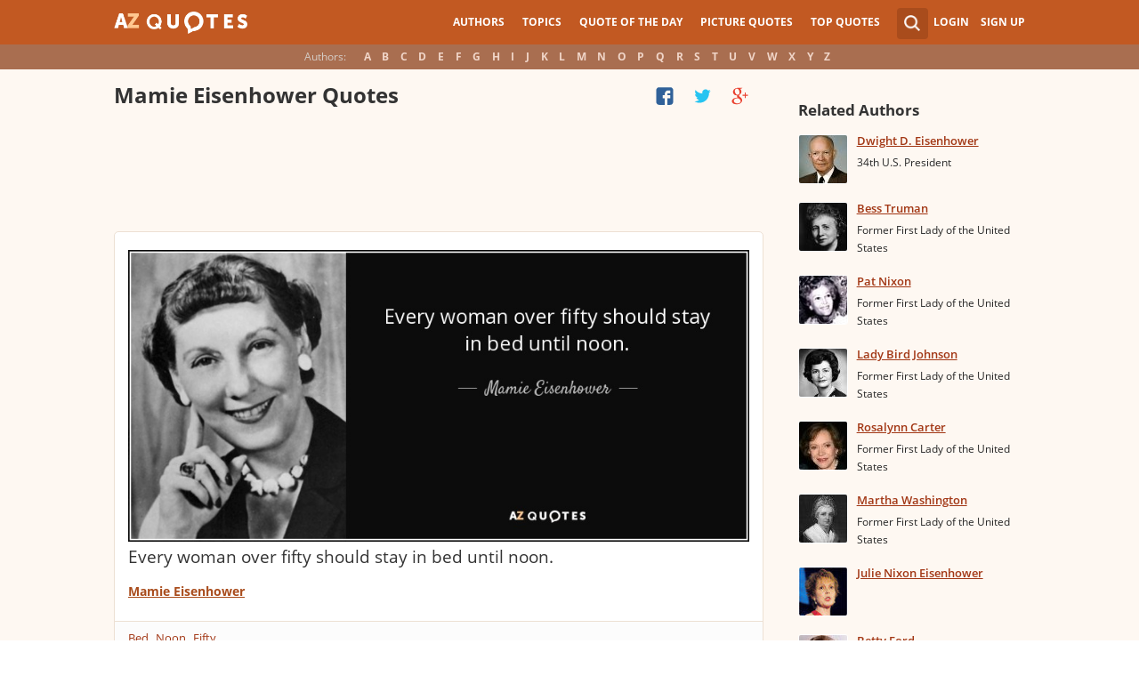

--- FILE ---
content_type: text/html; charset=utf-8
request_url: https://www.google.com/recaptcha/api2/aframe
body_size: 267
content:
<!DOCTYPE HTML><html><head><meta http-equiv="content-type" content="text/html; charset=UTF-8"></head><body><script nonce="Xs7v6WSprvsgLUi8HxAZgA">/** Anti-fraud and anti-abuse applications only. See google.com/recaptcha */ try{var clients={'sodar':'https://pagead2.googlesyndication.com/pagead/sodar?'};window.addEventListener("message",function(a){try{if(a.source===window.parent){var b=JSON.parse(a.data);var c=clients[b['id']];if(c){var d=document.createElement('img');d.src=c+b['params']+'&rc='+(localStorage.getItem("rc::a")?sessionStorage.getItem("rc::b"):"");window.document.body.appendChild(d);sessionStorage.setItem("rc::e",parseInt(sessionStorage.getItem("rc::e")||0)+1);localStorage.setItem("rc::h",'1768275495973');}}}catch(b){}});window.parent.postMessage("_grecaptcha_ready", "*");}catch(b){}</script></body></html>

--- FILE ---
content_type: application/javascript
request_url: https://www.azquotes.com/public2/pages-js/author.js?v=1.4
body_size: 6084
content:
var objects = [];
var top_objects = [];
var current = null;
var all_quotes =
$('<a>', {
    text: 'All quotes',
    title: 'All quotes',
    href: author_url,
    'data-ct':0
});
var all_quotes_bottom =
$('<a>', {
    text: 'All ' + author_name + ' quotes',
    title: 'All ' + author_name + ' quotes',
    href: author_url,
    'data-ct':0
});
var az3_quotes =
$('<a>', {
    text: 'New Quotes (' + in_the_news_count + ')',
    title: 'New Quotes (' + in_the_news_count + ')',
    href: author_url + '/tag/new_quotes_from_interviews',
    'data-ct':0
});

$(document).ready(function() {
    if($('#cloud_bar').length){
        $('#cloud_bar a').each(function() {
            $(this).css('display', 'inline-block');
            objects.push($(this));
            
            var regex = new RegExp('(' + $(this).attr('href') + '$|' + $(this).attr('href') + '\\?page=)', "i");
            
            if ($(location).attr('href').match(regex) !== null) {
                current = $(this);
            }
        });
        
        top_objects = objects.sort(sortByCt).slice(0, 7).sort(sortByTitle);
        
        if (current === null && $(location).attr('href').indexOf('/tag/') < 0){
            current = all_quotes;
        }
        
        if (current === null && $(location).attr('href').indexOf('/tag/new_quotes_from_interviews') > 0){
            current = az3_quotes;
        }
        
        draw_main_tags(1);
        if( $( "#cloud_bar_bottom").length){
            draw_main_tags(0);
        }
    }
});

function sortByTitle(a, b){
    return a.attr('title').toUpperCase().localeCompare(b.attr('title').toUpperCase());
}

function sortByCt(a, b){
    var act = parseInt(a.attr('data-ct'));
    var bct = parseInt(b.attr('data-ct'));
    
    return ((act > bct) ? -1 : ((act < bct) ? 1 : 0));
}

function draw_main_tags(type){
    if(typeof type === 'undefined'){
        type = 1;
    }

    var bar_type = type === 1 ? 'cloud_bar' : 'cloud_bar_bottom';
    
    $("#" + bar_type).empty();
    var displayed = top_objects.slice();
    
    if (current !== null && 
        current.attr('href') !== all_quotes.attr('href') && current.attr('href') !== az3_quotes.attr('href') && 
        $.grep(displayed, function(e){ return e.attr('href') == current.attr('href'); }) == 0 ) 
    {
        displayed.pop();
        displayed.push(current);
    }
    
    displayed.sort(sortByTitle);

    if(parseInt(in_the_news_count) > 0){
        displayed.unshift(az3_quotes);
    }
    
    var etype;
    if(type === 1){
        etype = '<span>';
        displayed.unshift(all_quotes);
    } else {
        etype = (typeof rnt_type === 'undefined') ? '<span>' : '<div>';
        displayed.unshift(all_quotes_bottom);
    }

    $.each(displayed, function(i, e) {
        if (current !== null && e.attr('href') === current.attr('href')) {
            var text = (current === all_quotes && type !== 1) ? author_name + ' quotes about:' : e.attr('title');
            
            etype = current === all_quotes && etype === '<div>' ? '<div>' : '<span>';
            
            $(etype, {
                text: text
            }).appendTo("#" + bar_type);
        } else {
            e.clone().appendTo("#" + bar_type);
        }
    });
    
    if (objects.length > 7) {
        $('<a>', {
            text: 'more...',
            title: 'more...',
            href: '#',
            click: function() {
                draw_all_tags(type);
                return false;
            }
        }).appendTo("#" + bar_type);
    }
}

function draw_all_tags(type){
    if(typeof type === 'undefined'){
        type = 1;
    }

    var bar_type = type === 1 ? 'cloud_bar' : 'cloud_bar_bottom';
    
    $("#" + bar_type).empty();
    var displayed = objects.slice();
    displayed.sort(sortByTitle);
    
    if(parseInt(in_the_news_count) > 0){
        displayed.unshift(az3_quotes);
    }
    
    var etype;
    if(type === 1){
        etype = '<span>';
        displayed.unshift(all_quotes);
    } else {
        etype = (typeof rnt_type === 'undefined') ? '<span>' : '<div>';
        displayed.unshift(all_quotes_bottom);
    }

    $.each(displayed, function(i, e) {
        if (current !== null && e.attr('href') === current.attr('href')) {
            var text = (current === all_quotes && type !== 1) ? author_name + ' quotes about:' : e.attr('title');
            
            etype = current === all_quotes && etype === '<div>' ? '<div>' : '<span>';
            
            $(etype, {
                text: text
            }).appendTo("#" + bar_type);
        } else {
            e.clone().appendTo("#" + bar_type);
        }
    });
    
    if (objects.length > 7) {
        $('<a>', {
            text: '<< hide',
            title: '<< hide',
            href: '#',
            click: function() {
                draw_main_tags(type);
                return false;
            }
        }).appendTo("#" + bar_type);
    }
}

function followAuthor(author_id){
    if($(".account .auth_user").length === 0){
         var params = [author_id];
         var observer = [followAuthor, params];
         loginObservers[0] = observer;

         $("#login").show();
         $('#grey-bg').show();
         return false;
    } 

    $.ajax({
        url: "/ajax/follow/",
        type: "POST",
        data: {author_id: author_id},
        cache: false,
        dataType:"json",
        success: function(json){
            if(json.error){
                alert(json.error);
                return false;
            }
            if(json.status){
                $("#follow").hide();
                $("#unfollow").show(); 
                return false;
            }
        }
    });
}

function unfollowAuthor(author_id){
    $.ajax({
        url: "/ajax/unfollow/",
        type: "POST",
        data: {author_id: author_id },
        cache: false,
        dataType:"json",
        success: function(json){
            if(json.error){
                alert(json.error);
                return false;
            }
            if(json.status){
                $("#unfollow").hide();
                $("#follow").show();
                return false;
            }
        }
    }); 
}

--- FILE ---
content_type: application/javascript
request_url: https://www.azquotes.com/public2/js/full3.min.js
body_size: 549919
content:
(function(e,t){var n,r,i=typeof t,o=e.location,a=e.document,s=a.documentElement,l=e.jQuery,u=e.$,c={},p=[],f="1.10.2",d=p.concat,h=p.push,g=p.slice,m=p.indexOf,y=c.toString,v=c.hasOwnProperty,b=f.trim,x=function(e,t){return new x.fn.init(e,t,r)},w=/[+-]?(?:\d*\.|)\d+(?:[eE][+-]?\d+|)/.source,T=/\S+/g,C=/^[\s\uFEFF\xA0]+|[\s\uFEFF\xA0]+$/g,N=/^(?:\s*(<[\w\W]+>)[^>]*|#([\w-]*))$/,k=/^<(\w+)\s*\/?>(?:<\/\1>|)$/,E=/^[\],:{}\s]*$/,S=/(?:^|:|,)(?:\s*\[)+/g,A=/\\(?:["\\\/bfnrt]|u[\da-fA-F]{4})/g,j=/"[^"\\\r\n]*"|true|false|null|-?(?:\d+\.|)\d+(?:[eE][+-]?\d+|)/g,D=/^-ms-/,L=/-([\da-z])/gi,H=function(e,t){return t.toUpperCase()},q=function(e){(a.addEventListener||"load"===e.type||"complete"===a.readyState)&&(_(),x.ready())},_=function(){a.addEventListener?(a.removeEventListener("DOMContentLoaded",q,!1),e.removeEventListener("load",q,!1)):(a.detachEvent("onreadystatechange",q),e.detachEvent("onload",q))};x.fn=x.prototype={jquery:f,constructor:x,init:function(e,n,r){var i,o;if(!e)return this;if("string"==typeof e){if(i="<"===e.charAt(0)&&">"===e.charAt(e.length-1)&&e.length>=3?[null,e,null]:N.exec(e),!i||!i[1]&&n)return!n||n.jquery?(n||r).find(e):this.constructor(n).find(e);if(i[1]){if(n=n instanceof x?n[0]:n,x.merge(this,x.parseHTML(i[1],n&&n.nodeType?n.ownerDocument||n:a,!0)),k.test(i[1])&&x.isPlainObject(n))for(i in n)x.isFunction(this[i])?this[i](n[i]):this.attr(i,n[i]);return this}if(o=a.getElementById(i[2]),o&&o.parentNode){if(o.id!==i[2])return r.find(e);this.length=1,this[0]=o}return this.context=a,this.selector=e,this}return e.nodeType?(this.context=this[0]=e,this.length=1,this):x.isFunction(e)?r.ready(e):(e.selector!==t&&(this.selector=e.selector,this.context=e.context),x.makeArray(e,this))},selector:"",length:0,toArray:function(){return g.call(this)},get:function(e){return null==e?this.toArray():0>e?this[this.length+e]:this[e]},pushStack:function(e){var t=x.merge(this.constructor(),e);return t.prevObject=this,t.context=this.context,t},each:function(e,t){return x.each(this,e,t)},ready:function(e){return x.ready.promise().done(e),this},slice:function(){return this.pushStack(g.apply(this,arguments))},first:function(){return this.eq(0)},last:function(){return this.eq(-1)},eq:function(e){var t=this.length,n=+e+(0>e?t:0);return this.pushStack(n>=0&&t>n?[this[n]]:[])},map:function(e){return this.pushStack(x.map(this,function(t,n){return e.call(t,n,t)}))},end:function(){return this.prevObject||this.constructor(null)},push:h,sort:[].sort,splice:[].splice},x.fn.init.prototype=x.fn,x.extend=x.fn.extend=function(){var e,n,r,i,o,a,s=arguments[0]||{},l=1,u=arguments.length,c=!1;for("boolean"==typeof s&&(c=s,s=arguments[1]||{},l=2),"object"==typeof s||x.isFunction(s)||(s={}),u===l&&(s=this,--l);u>l;l++)if(null!=(o=arguments[l]))for(i in o)e=s[i],r=o[i],s!==r&&(c&&r&&(x.isPlainObject(r)||(n=x.isArray(r)))?(n?(n=!1,a=e&&x.isArray(e)?e:[]):a=e&&x.isPlainObject(e)?e:{},s[i]=x.extend(c,a,r)):r!==t&&(s[i]=r));return s},x.extend({expando:"jQuery"+(f+Math.random()).replace(/\D/g,""),noConflict:function(t){return e.$===x&&(e.$=u),t&&e.jQuery===x&&(e.jQuery=l),x},isReady:!1,readyWait:1,holdReady:function(e){e?x.readyWait++:x.ready(!0)},ready:function(e){if(e===!0?!--x.readyWait:!x.isReady){if(!a.body)return setTimeout(x.ready);x.isReady=!0,e!==!0&&--x.readyWait>0||(n.resolveWith(a,[x]),x.fn.trigger&&x(a).trigger("ready").off("ready"))}},isFunction:function(e){return"function"===x.type(e)},isArray:Array.isArray||function(e){return"array"===x.type(e)},isWindow:function(e){return null!=e&&e==e.window},isNumeric:function(e){return!isNaN(parseFloat(e))&&isFinite(e)},type:function(e){return null==e?e+"":"object"==typeof e||"function"==typeof e?c[y.call(e)]||"object":typeof e},isPlainObject:function(e){var n;if(!e||"object"!==x.type(e)||e.nodeType||x.isWindow(e))return!1;try{if(e.constructor&&!v.call(e,"constructor")&&!v.call(e.constructor.prototype,"isPrototypeOf"))return!1}catch(r){return!1}if(x.support.ownLast)for(n in e)return v.call(e,n);for(n in e);return n===t||v.call(e,n)},isEmptyObject:function(e){var t;for(t in e)return!1;return!0},error:function(e){throw Error(e)},parseHTML:function(e,t,n){if(!e||"string"!=typeof e)return null;"boolean"==typeof t&&(n=t,t=!1),t=t||a;var r=k.exec(e),i=!n&&[];return r?[t.createElement(r[1])]:(r=x.buildFragment([e],t,i),i&&x(i).remove(),x.merge([],r.childNodes))},parseJSON:function(n){return e.JSON&&e.JSON.parse?e.JSON.parse(n):null===n?n:"string"==typeof n&&(n=x.trim(n),n&&E.test(n.replace(A,"@").replace(j,"]").replace(S,"")))?Function("return "+n)():(x.error("Invalid JSON: "+n),t)},parseXML:function(n){var r,i;if(!n||"string"!=typeof n)return null;try{e.DOMParser?(i=new DOMParser,r=i.parseFromString(n,"text/xml")):(r=new ActiveXObject("Microsoft.XMLDOM"),r.async="false",r.loadXML(n))}catch(o){r=t}return r&&r.documentElement&&!r.getElementsByTagName("parsererror").length||x.error("Invalid XML: "+n),r},noop:function(){},globalEval:function(t){t&&x.trim(t)&&(e.execScript||function(t){e.eval.call(e,t)})(t)},camelCase:function(e){return e.replace(D,"ms-").replace(L,H)},nodeName:function(e,t){return e.nodeName&&e.nodeName.toLowerCase()===t.toLowerCase()},each:function(e,t,n){var r,i=0,o=e.length,a=M(e);if(n){if(a){for(;o>i;i++)if(r=t.apply(e[i],n),r===!1)break}else for(i in e)if(r=t.apply(e[i],n),r===!1)break}else if(a){for(;o>i;i++)if(r=t.call(e[i],i,e[i]),r===!1)break}else for(i in e)if(r=t.call(e[i],i,e[i]),r===!1)break;return e},trim:b&&!b.call("\ufeff ")?function(e){return null==e?"":b.call(e)}:function(e){return null==e?"":(e+"").replace(C,"")},makeArray:function(e,t){var n=t||[];return null!=e&&(M(Object(e))?x.merge(n,"string"==typeof e?[e]:e):h.call(n,e)),n},inArray:function(e,t,n){var r;if(t){if(m)return m.call(t,e,n);for(r=t.length,n=n?0>n?Math.max(0,r+n):n:0;r>n;n++)if(n in t&&t[n]===e)return n}return-1},merge:function(e,n){var r=n.length,i=e.length,o=0;if("number"==typeof r)for(;r>o;o++)e[i++]=n[o];else while(n[o]!==t)e[i++]=n[o++];return e.length=i,e},grep:function(e,t,n){var r,i=[],o=0,a=e.length;for(n=!!n;a>o;o++)r=!!t(e[o],o),n!==r&&i.push(e[o]);return i},map:function(e,t,n){var r,i=0,o=e.length,a=M(e),s=[];if(a)for(;o>i;i++)r=t(e[i],i,n),null!=r&&(s[s.length]=r);else for(i in e)r=t(e[i],i,n),null!=r&&(s[s.length]=r);return d.apply([],s)},guid:1,proxy:function(e,n){var r,i,o;return"string"==typeof n&&(o=e[n],n=e,e=o),x.isFunction(e)?(r=g.call(arguments,2),i=function(){return e.apply(n||this,r.concat(g.call(arguments)))},i.guid=e.guid=e.guid||x.guid++,i):t},access:function(e,n,r,i,o,a,s){var l=0,u=e.length,c=null==r;if("object"===x.type(r)){o=!0;for(l in r)x.access(e,n,l,r[l],!0,a,s)}else if(i!==t&&(o=!0,x.isFunction(i)||(s=!0),c&&(s?(n.call(e,i),n=null):(c=n,n=function(e,t,n){return c.call(x(e),n)})),n))for(;u>l;l++)n(e[l],r,s?i:i.call(e[l],l,n(e[l],r)));return o?e:c?n.call(e):u?n(e[0],r):a},now:function(){return(new Date).getTime()},swap:function(e,t,n,r){var i,o,a={};for(o in t)a[o]=e.style[o],e.style[o]=t[o];i=n.apply(e,r||[]);for(o in t)e.style[o]=a[o];return i}}),x.ready.promise=function(t){if(!n)if(n=x.Deferred(),"complete"===a.readyState)setTimeout(x.ready);else if(a.addEventListener)a.addEventListener("DOMContentLoaded",q,!1),e.addEventListener("load",q,!1);else{a.attachEvent("onreadystatechange",q),e.attachEvent("onload",q);var r=!1;try{r=null==e.frameElement&&a.documentElement}catch(i){}r&&r.doScroll&&function o(){if(!x.isReady){try{r.doScroll("left")}catch(e){return setTimeout(o,50)}_(),x.ready()}}()}return n.promise(t)},x.each("Boolean Number String Function Array Date RegExp Object Error".split(" "),function(e,t){c["[object "+t+"]"]=t.toLowerCase()});function M(e){var t=e.length,n=x.type(e);return x.isWindow(e)?!1:1===e.nodeType&&t?!0:"array"===n||"function"!==n&&(0===t||"number"==typeof t&&t>0&&t-1 in e)}r=x(a),function(e,t){var n,r,i,o,a,s,l,u,c,p,f,d,h,g,m,y,v,b="sizzle"+-new Date,w=e.document,T=0,C=0,N=st(),k=st(),E=st(),S=!1,A=function(e,t){return e===t?(S=!0,0):0},j=typeof t,D=1<<31,L={}.hasOwnProperty,H=[],q=H.pop,_=H.push,M=H.push,O=H.slice,F=H.indexOf||function(e){var t=0,n=this.length;for(;n>t;t++)if(this[t]===e)return t;return-1},B="checked|selected|async|autofocus|autoplay|controls|defer|disabled|hidden|ismap|loop|multiple|open|readonly|required|scoped",P="[\\x20\\t\\r\\n\\f]",R="(?:\\\\.|[\\w-]|[^\\x00-\\xa0])+",W=R.replace("w","w#"),$="\\["+P+"*("+R+")"+P+"*(?:([*^$|!~]?=)"+P+"*(?:(['\"])((?:\\\\.|[^\\\\])*?)\\3|("+W+")|)|)"+P+"*\\]",I=":("+R+")(?:\\(((['\"])((?:\\\\.|[^\\\\])*?)\\3|((?:\\\\.|[^\\\\()[\\]]|"+$.replace(3,8)+")*)|.*)\\)|)",z=RegExp("^"+P+"+|((?:^|[^\\\\])(?:\\\\.)*)"+P+"+$","g"),X=RegExp("^"+P+"*,"+P+"*"),U=RegExp("^"+P+"*([>+~]|"+P+")"+P+"*"),V=RegExp(P+"*[+~]"),Y=RegExp("="+P+"*([^\\]'\"]*)"+P+"*\\]","g"),J=RegExp(I),G=RegExp("^"+W+"$"),Q={ID:RegExp("^#("+R+")"),CLASS:RegExp("^\\.("+R+")"),TAG:RegExp("^("+R.replace("w","w*")+")"),ATTR:RegExp("^"+$),PSEUDO:RegExp("^"+I),CHILD:RegExp("^:(only|first|last|nth|nth-last)-(child|of-type)(?:\\("+P+"*(even|odd|(([+-]|)(\\d*)n|)"+P+"*(?:([+-]|)"+P+"*(\\d+)|))"+P+"*\\)|)","i"),bool:RegExp("^(?:"+B+")$","i"),needsContext:RegExp("^"+P+"*[>+~]|:(even|odd|eq|gt|lt|nth|first|last)(?:\\("+P+"*((?:-\\d)?\\d*)"+P+"*\\)|)(?=[^-]|$)","i")},K=/^[^{]+\{\s*\[native \w/,Z=/^(?:#([\w-]+)|(\w+)|\.([\w-]+))$/,et=/^(?:input|select|textarea|button)$/i,tt=/^h\d$/i,nt=/'|\\/g,rt=RegExp("\\\\([\\da-f]{1,6}"+P+"?|("+P+")|.)","ig"),it=function(e,t,n){var r="0x"+t-65536;return r!==r||n?t:0>r?String.fromCharCode(r+65536):String.fromCharCode(55296|r>>10,56320|1023&r)};try{M.apply(H=O.call(w.childNodes),w.childNodes),H[w.childNodes.length].nodeType}catch(ot){M={apply:H.length?function(e,t){_.apply(e,O.call(t))}:function(e,t){var n=e.length,r=0;while(e[n++]=t[r++]);e.length=n-1}}}function at(e,t,n,i){var o,a,s,l,u,c,d,m,y,x;if((t?t.ownerDocument||t:w)!==f&&p(t),t=t||f,n=n||[],!e||"string"!=typeof e)return n;if(1!==(l=t.nodeType)&&9!==l)return[];if(h&&!i){if(o=Z.exec(e))if(s=o[1]){if(9===l){if(a=t.getElementById(s),!a||!a.parentNode)return n;if(a.id===s)return n.push(a),n}else if(t.ownerDocument&&(a=t.ownerDocument.getElementById(s))&&v(t,a)&&a.id===s)return n.push(a),n}else{if(o[2])return M.apply(n,t.getElementsByTagName(e)),n;if((s=o[3])&&r.getElementsByClassName&&t.getElementsByClassName)return M.apply(n,t.getElementsByClassName(s)),n}if(r.qsa&&(!g||!g.test(e))){if(m=d=b,y=t,x=9===l&&e,1===l&&"object"!==t.nodeName.toLowerCase()){c=mt(e),(d=t.getAttribute("id"))?m=d.replace(nt,"\\$&"):t.setAttribute("id",m),m="[id='"+m+"'] ",u=c.length;while(u--)c[u]=m+yt(c[u]);y=V.test(e)&&t.parentNode||t,x=c.join(",")}if(x)try{return M.apply(n,y.querySelectorAll(x)),n}catch(T){}finally{d||t.removeAttribute("id")}}}return kt(e.replace(z,"$1"),t,n,i)}function st(){var e=[];function t(n,r){return e.push(n+=" ")>o.cacheLength&&delete t[e.shift()],t[n]=r}return t}function lt(e){return e[b]=!0,e}function ut(e){var t=f.createElement("div");try{return!!e(t)}catch(n){return!1}finally{t.parentNode&&t.parentNode.removeChild(t),t=null}}function ct(e,t){var n=e.split("|"),r=e.length;while(r--)o.attrHandle[n[r]]=t}function pt(e,t){var n=t&&e,r=n&&1===e.nodeType&&1===t.nodeType&&(~t.sourceIndex||D)-(~e.sourceIndex||D);if(r)return r;if(n)while(n=n.nextSibling)if(n===t)return-1;return e?1:-1}function ft(e){return function(t){var n=t.nodeName.toLowerCase();return"input"===n&&t.type===e}}function dt(e){return function(t){var n=t.nodeName.toLowerCase();return("input"===n||"button"===n)&&t.type===e}}function ht(e){return lt(function(t){return t=+t,lt(function(n,r){var i,o=e([],n.length,t),a=o.length;while(a--)n[i=o[a]]&&(n[i]=!(r[i]=n[i]))})})}s=at.isXML=function(e){var t=e&&(e.ownerDocument||e).documentElement;return t?"HTML"!==t.nodeName:!1},r=at.support={},p=at.setDocument=function(e){var n=e?e.ownerDocument||e:w,i=n.defaultView;return n!==f&&9===n.nodeType&&n.documentElement?(f=n,d=n.documentElement,h=!s(n),i&&i.attachEvent&&i!==i.top&&i.attachEvent("onbeforeunload",function(){p()}),r.attributes=ut(function(e){return e.className="i",!e.getAttribute("className")}),r.getElementsByTagName=ut(function(e){return e.appendChild(n.createComment("")),!e.getElementsByTagName("*").length}),r.getElementsByClassName=ut(function(e){return e.innerHTML="<div class='a'></div><div class='a i'></div>",e.firstChild.className="i",2===e.getElementsByClassName("i").length}),r.getById=ut(function(e){return d.appendChild(e).id=b,!n.getElementsByName||!n.getElementsByName(b).length}),r.getById?(o.find.ID=function(e,t){if(typeof t.getElementById!==j&&h){var n=t.getElementById(e);return n&&n.parentNode?[n]:[]}},o.filter.ID=function(e){var t=e.replace(rt,it);return function(e){return e.getAttribute("id")===t}}):(delete o.find.ID,o.filter.ID=function(e){var t=e.replace(rt,it);return function(e){var n=typeof e.getAttributeNode!==j&&e.getAttributeNode("id");return n&&n.value===t}}),o.find.TAG=r.getElementsByTagName?function(e,n){return typeof n.getElementsByTagName!==j?n.getElementsByTagName(e):t}:function(e,t){var n,r=[],i=0,o=t.getElementsByTagName(e);if("*"===e){while(n=o[i++])1===n.nodeType&&r.push(n);return r}return o},o.find.CLASS=r.getElementsByClassName&&function(e,n){return typeof n.getElementsByClassName!==j&&h?n.getElementsByClassName(e):t},m=[],g=[],(r.qsa=K.test(n.querySelectorAll))&&(ut(function(e){e.innerHTML="<select><option selected=''></option></select>",e.querySelectorAll("[selected]").length||g.push("\\["+P+"*(?:value|"+B+")"),e.querySelectorAll(":checked").length||g.push(":checked")}),ut(function(e){var t=n.createElement("input");t.setAttribute("type","hidden"),e.appendChild(t).setAttribute("t",""),e.querySelectorAll("[t^='']").length&&g.push("[*^$]="+P+"*(?:''|\"\")"),e.querySelectorAll(":enabled").length||g.push(":enabled",":disabled"),e.querySelectorAll("*,:x"),g.push(",.*:")})),(r.matchesSelector=K.test(y=d.webkitMatchesSelector||d.mozMatchesSelector||d.oMatchesSelector||d.msMatchesSelector))&&ut(function(e){r.disconnectedMatch=y.call(e,"div"),y.call(e,"[s!='']:x"),m.push("!=",I)}),g=g.length&&RegExp(g.join("|")),m=m.length&&RegExp(m.join("|")),v=K.test(d.contains)||d.compareDocumentPosition?function(e,t){var n=9===e.nodeType?e.documentElement:e,r=t&&t.parentNode;return e===r||!(!r||1!==r.nodeType||!(n.contains?n.contains(r):e.compareDocumentPosition&&16&e.compareDocumentPosition(r)))}:function(e,t){if(t)while(t=t.parentNode)if(t===e)return!0;return!1},A=d.compareDocumentPosition?function(e,t){if(e===t)return S=!0,0;var i=t.compareDocumentPosition&&e.compareDocumentPosition&&e.compareDocumentPosition(t);return i?1&i||!r.sortDetached&&t.compareDocumentPosition(e)===i?e===n||v(w,e)?-1:t===n||v(w,t)?1:c?F.call(c,e)-F.call(c,t):0:4&i?-1:1:e.compareDocumentPosition?-1:1}:function(e,t){var r,i=0,o=e.parentNode,a=t.parentNode,s=[e],l=[t];if(e===t)return S=!0,0;if(!o||!a)return e===n?-1:t===n?1:o?-1:a?1:c?F.call(c,e)-F.call(c,t):0;if(o===a)return pt(e,t);r=e;while(r=r.parentNode)s.unshift(r);r=t;while(r=r.parentNode)l.unshift(r);while(s[i]===l[i])i++;return i?pt(s[i],l[i]):s[i]===w?-1:l[i]===w?1:0},n):f},at.matches=function(e,t){return at(e,null,null,t)},at.matchesSelector=function(e,t){if((e.ownerDocument||e)!==f&&p(e),t=t.replace(Y,"='$1']"),!(!r.matchesSelector||!h||m&&m.test(t)||g&&g.test(t)))try{var n=y.call(e,t);if(n||r.disconnectedMatch||e.document&&11!==e.document.nodeType)return n}catch(i){}return at(t,f,null,[e]).length>0},at.contains=function(e,t){return(e.ownerDocument||e)!==f&&p(e),v(e,t)},at.attr=function(e,n){(e.ownerDocument||e)!==f&&p(e);var i=o.attrHandle[n.toLowerCase()],a=i&&L.call(o.attrHandle,n.toLowerCase())?i(e,n,!h):t;return a===t?r.attributes||!h?e.getAttribute(n):(a=e.getAttributeNode(n))&&a.specified?a.value:null:a},at.error=function(e){throw Error("Syntax error, unrecognized expression: "+e)},at.uniqueSort=function(e){var t,n=[],i=0,o=0;if(S=!r.detectDuplicates,c=!r.sortStable&&e.slice(0),e.sort(A),S){while(t=e[o++])t===e[o]&&(i=n.push(o));while(i--)e.splice(n[i],1)}return e},a=at.getText=function(e){var t,n="",r=0,i=e.nodeType;if(i){if(1===i||9===i||11===i){if("string"==typeof e.textContent)return e.textContent;for(e=e.firstChild;e;e=e.nextSibling)n+=a(e)}else if(3===i||4===i)return e.nodeValue}else for(;t=e[r];r++)n+=a(t);return n},o=at.selectors={cacheLength:50,createPseudo:lt,match:Q,attrHandle:{},find:{},relative:{">":{dir:"parentNode",first:!0}," ":{dir:"parentNode"},"+":{dir:"previousSibling",first:!0},"~":{dir:"previousSibling"}},preFilter:{ATTR:function(e){return e[1]=e[1].replace(rt,it),e[3]=(e[4]||e[5]||"").replace(rt,it),"~="===e[2]&&(e[3]=" "+e[3]+" "),e.slice(0,4)},CHILD:function(e){return e[1]=e[1].toLowerCase(),"nth"===e[1].slice(0,3)?(e[3]||at.error(e[0]),e[4]=+(e[4]?e[5]+(e[6]||1):2*("even"===e[3]||"odd"===e[3])),e[5]=+(e[7]+e[8]||"odd"===e[3])):e[3]&&at.error(e[0]),e},PSEUDO:function(e){var n,r=!e[5]&&e[2];return Q.CHILD.test(e[0])?null:(e[3]&&e[4]!==t?e[2]=e[4]:r&&J.test(r)&&(n=mt(r,!0))&&(n=r.indexOf(")",r.length-n)-r.length)&&(e[0]=e[0].slice(0,n),e[2]=r.slice(0,n)),e.slice(0,3))}},filter:{TAG:function(e){var t=e.replace(rt,it).toLowerCase();return"*"===e?function(){return!0}:function(e){return e.nodeName&&e.nodeName.toLowerCase()===t}},CLASS:function(e){var t=N[e+" "];return t||(t=RegExp("(^|"+P+")"+e+"("+P+"|$)"))&&N(e,function(e){return t.test("string"==typeof e.className&&e.className||typeof e.getAttribute!==j&&e.getAttribute("class")||"")})},ATTR:function(e,t,n){return function(r){var i=at.attr(r,e);return null==i?"!="===t:t?(i+="","="===t?i===n:"!="===t?i!==n:"^="===t?n&&0===i.indexOf(n):"*="===t?n&&i.indexOf(n)>-1:"$="===t?n&&i.slice(-n.length)===n:"~="===t?(" "+i+" ").indexOf(n)>-1:"|="===t?i===n||i.slice(0,n.length+1)===n+"-":!1):!0}},CHILD:function(e,t,n,r,i){var o="nth"!==e.slice(0,3),a="last"!==e.slice(-4),s="of-type"===t;return 1===r&&0===i?function(e){return!!e.parentNode}:function(t,n,l){var u,c,p,f,d,h,g=o!==a?"nextSibling":"previousSibling",m=t.parentNode,y=s&&t.nodeName.toLowerCase(),v=!l&&!s;if(m){if(o){while(g){p=t;while(p=p[g])if(s?p.nodeName.toLowerCase()===y:1===p.nodeType)return!1;h=g="only"===e&&!h&&"nextSibling"}return!0}if(h=[a?m.firstChild:m.lastChild],a&&v){c=m[b]||(m[b]={}),u=c[e]||[],d=u[0]===T&&u[1],f=u[0]===T&&u[2],p=d&&m.childNodes[d];while(p=++d&&p&&p[g]||(f=d=0)||h.pop())if(1===p.nodeType&&++f&&p===t){c[e]=[T,d,f];break}}else if(v&&(u=(t[b]||(t[b]={}))[e])&&u[0]===T)f=u[1];else while(p=++d&&p&&p[g]||(f=d=0)||h.pop())if((s?p.nodeName.toLowerCase()===y:1===p.nodeType)&&++f&&(v&&((p[b]||(p[b]={}))[e]=[T,f]),p===t))break;return f-=i,f===r||0===f%r&&f/r>=0}}},PSEUDO:function(e,t){var n,r=o.pseudos[e]||o.setFilters[e.toLowerCase()]||at.error("unsupported pseudo: "+e);return r[b]?r(t):r.length>1?(n=[e,e,"",t],o.setFilters.hasOwnProperty(e.toLowerCase())?lt(function(e,n){var i,o=r(e,t),a=o.length;while(a--)i=F.call(e,o[a]),e[i]=!(n[i]=o[a])}):function(e){return r(e,0,n)}):r}},pseudos:{not:lt(function(e){var t=[],n=[],r=l(e.replace(z,"$1"));return r[b]?lt(function(e,t,n,i){var o,a=r(e,null,i,[]),s=e.length;while(s--)(o=a[s])&&(e[s]=!(t[s]=o))}):function(e,i,o){return t[0]=e,r(t,null,o,n),!n.pop()}}),has:lt(function(e){return function(t){return at(e,t).length>0}}),contains:lt(function(e){return function(t){return(t.textContent||t.innerText||a(t)).indexOf(e)>-1}}),lang:lt(function(e){return G.test(e||"")||at.error("unsupported lang: "+e),e=e.replace(rt,it).toLowerCase(),function(t){var n;do{if(n=h?t.lang:t.getAttribute("xml:lang")||t.getAttribute("lang"))return n=n.toLowerCase(),n===e||0===n.indexOf(e+"-")}while((t=t.parentNode)&&1===t.nodeType);return!1}}),target:function(t){var n=e.location&&e.location.hash;return n&&n.slice(1)===t.id},root:function(e){return e===d},focus:function(e){return e===f.activeElement&&(!f.hasFocus||f.hasFocus())&&!!(e.type||e.href||~e.tabIndex)},enabled:function(e){return e.disabled===!1},disabled:function(e){return e.disabled===!0},checked:function(e){var t=e.nodeName.toLowerCase();return"input"===t&&!!e.checked||"option"===t&&!!e.selected},selected:function(e){return e.parentNode&&e.parentNode.selectedIndex,e.selected===!0},empty:function(e){for(e=e.firstChild;e;e=e.nextSibling)if(e.nodeName>"@"||3===e.nodeType||4===e.nodeType)return!1;return!0},parent:function(e){return!o.pseudos.empty(e)},header:function(e){return tt.test(e.nodeName)},input:function(e){return et.test(e.nodeName)},button:function(e){var t=e.nodeName.toLowerCase();return"input"===t&&"button"===e.type||"button"===t},text:function(e){var t;return"input"===e.nodeName.toLowerCase()&&"text"===e.type&&(null==(t=e.getAttribute("type"))||t.toLowerCase()===e.type)},first:ht(function(){return[0]}),last:ht(function(e,t){return[t-1]}),eq:ht(function(e,t,n){return[0>n?n+t:n]}),even:ht(function(e,t){var n=0;for(;t>n;n+=2)e.push(n);return e}),odd:ht(function(e,t){var n=1;for(;t>n;n+=2)e.push(n);return e}),lt:ht(function(e,t,n){var r=0>n?n+t:n;for(;--r>=0;)e.push(r);return e}),gt:ht(function(e,t,n){var r=0>n?n+t:n;for(;t>++r;)e.push(r);return e})}},o.pseudos.nth=o.pseudos.eq;for(n in{radio:!0,checkbox:!0,file:!0,password:!0,image:!0})o.pseudos[n]=ft(n);for(n in{submit:!0,reset:!0})o.pseudos[n]=dt(n);function gt(){}gt.prototype=o.filters=o.pseudos,o.setFilters=new gt;function mt(e,t){var n,r,i,a,s,l,u,c=k[e+" "];if(c)return t?0:c.slice(0);s=e,l=[],u=o.preFilter;while(s){(!n||(r=X.exec(s)))&&(r&&(s=s.slice(r[0].length)||s),l.push(i=[])),n=!1,(r=U.exec(s))&&(n=r.shift(),i.push({value:n,type:r[0].replace(z," ")}),s=s.slice(n.length));for(a in o.filter)!(r=Q[a].exec(s))||u[a]&&!(r=u[a](r))||(n=r.shift(),i.push({value:n,type:a,matches:r}),s=s.slice(n.length));if(!n)break}return t?s.length:s?at.error(e):k(e,l).slice(0)}function yt(e){var t=0,n=e.length,r="";for(;n>t;t++)r+=e[t].value;return r}function vt(e,t,n){var r=t.dir,o=n&&"parentNode"===r,a=C++;return t.first?function(t,n,i){while(t=t[r])if(1===t.nodeType||o)return e(t,n,i)}:function(t,n,s){var l,u,c,p=T+" "+a;if(s){while(t=t[r])if((1===t.nodeType||o)&&e(t,n,s))return!0}else while(t=t[r])if(1===t.nodeType||o)if(c=t[b]||(t[b]={}),(u=c[r])&&u[0]===p){if((l=u[1])===!0||l===i)return l===!0}else if(u=c[r]=[p],u[1]=e(t,n,s)||i,u[1]===!0)return!0}}function bt(e){return e.length>1?function(t,n,r){var i=e.length;while(i--)if(!e[i](t,n,r))return!1;return!0}:e[0]}function xt(e,t,n,r,i){var o,a=[],s=0,l=e.length,u=null!=t;for(;l>s;s++)(o=e[s])&&(!n||n(o,r,i))&&(a.push(o),u&&t.push(s));return a}function wt(e,t,n,r,i,o){return r&&!r[b]&&(r=wt(r)),i&&!i[b]&&(i=wt(i,o)),lt(function(o,a,s,l){var u,c,p,f=[],d=[],h=a.length,g=o||Nt(t||"*",s.nodeType?[s]:s,[]),m=!e||!o&&t?g:xt(g,f,e,s,l),y=n?i||(o?e:h||r)?[]:a:m;if(n&&n(m,y,s,l),r){u=xt(y,d),r(u,[],s,l),c=u.length;while(c--)(p=u[c])&&(y[d[c]]=!(m[d[c]]=p))}if(o){if(i||e){if(i){u=[],c=y.length;while(c--)(p=y[c])&&u.push(m[c]=p);i(null,y=[],u,l)}c=y.length;while(c--)(p=y[c])&&(u=i?F.call(o,p):f[c])>-1&&(o[u]=!(a[u]=p))}}else y=xt(y===a?y.splice(h,y.length):y),i?i(null,a,y,l):M.apply(a,y)})}function Tt(e){var t,n,r,i=e.length,a=o.relative[e[0].type],s=a||o.relative[" "],l=a?1:0,c=vt(function(e){return e===t},s,!0),p=vt(function(e){return F.call(t,e)>-1},s,!0),f=[function(e,n,r){return!a&&(r||n!==u)||((t=n).nodeType?c(e,n,r):p(e,n,r))}];for(;i>l;l++)if(n=o.relative[e[l].type])f=[vt(bt(f),n)];else{if(n=o.filter[e[l].type].apply(null,e[l].matches),n[b]){for(r=++l;i>r;r++)if(o.relative[e[r].type])break;return wt(l>1&&bt(f),l>1&&yt(e.slice(0,l-1).concat({value:" "===e[l-2].type?"*":""})).replace(z,"$1"),n,r>l&&Tt(e.slice(l,r)),i>r&&Tt(e=e.slice(r)),i>r&&yt(e))}f.push(n)}return bt(f)}function Ct(e,t){var n=0,r=t.length>0,a=e.length>0,s=function(s,l,c,p,d){var h,g,m,y=[],v=0,b="0",x=s&&[],w=null!=d,C=u,N=s||a&&o.find.TAG("*",d&&l.parentNode||l),k=T+=null==C?1:Math.random()||.1;for(w&&(u=l!==f&&l,i=n);null!=(h=N[b]);b++){if(a&&h){g=0;while(m=e[g++])if(m(h,l,c)){p.push(h);break}w&&(T=k,i=++n)}r&&((h=!m&&h)&&v--,s&&x.push(h))}if(v+=b,r&&b!==v){g=0;while(m=t[g++])m(x,y,l,c);if(s){if(v>0)while(b--)x[b]||y[b]||(y[b]=q.call(p));y=xt(y)}M.apply(p,y),w&&!s&&y.length>0&&v+t.length>1&&at.uniqueSort(p)}return w&&(T=k,u=C),x};return r?lt(s):s}l=at.compile=function(e,t){var n,r=[],i=[],o=E[e+" "];if(!o){t||(t=mt(e)),n=t.length;while(n--)o=Tt(t[n]),o[b]?r.push(o):i.push(o);o=E(e,Ct(i,r))}return o};function Nt(e,t,n){var r=0,i=t.length;for(;i>r;r++)at(e,t[r],n);return n}function kt(e,t,n,i){var a,s,u,c,p,f=mt(e);if(!i&&1===f.length){if(s=f[0]=f[0].slice(0),s.length>2&&"ID"===(u=s[0]).type&&r.getById&&9===t.nodeType&&h&&o.relative[s[1].type]){if(t=(o.find.ID(u.matches[0].replace(rt,it),t)||[])[0],!t)return n;e=e.slice(s.shift().value.length)}a=Q.needsContext.test(e)?0:s.length;while(a--){if(u=s[a],o.relative[c=u.type])break;if((p=o.find[c])&&(i=p(u.matches[0].replace(rt,it),V.test(s[0].type)&&t.parentNode||t))){if(s.splice(a,1),e=i.length&&yt(s),!e)return M.apply(n,i),n;break}}}return l(e,f)(i,t,!h,n,V.test(e)),n}r.sortStable=b.split("").sort(A).join("")===b,r.detectDuplicates=S,p(),r.sortDetached=ut(function(e){return 1&e.compareDocumentPosition(f.createElement("div"))}),ut(function(e){return e.innerHTML="<a href='#'></a>","#"===e.firstChild.getAttribute("href")})||ct("type|href|height|width",function(e,n,r){return r?t:e.getAttribute(n,"type"===n.toLowerCase()?1:2)}),r.attributes&&ut(function(e){return e.innerHTML="<input/>",e.firstChild.setAttribute("value",""),""===e.firstChild.getAttribute("value")})||ct("value",function(e,n,r){return r||"input"!==e.nodeName.toLowerCase()?t:e.defaultValue}),ut(function(e){return null==e.getAttribute("disabled")})||ct(B,function(e,n,r){var i;return r?t:(i=e.getAttributeNode(n))&&i.specified?i.value:e[n]===!0?n.toLowerCase():null}),x.find=at,x.expr=at.selectors,x.expr[":"]=x.expr.pseudos,x.unique=at.uniqueSort,x.text=at.getText,x.isXMLDoc=at.isXML,x.contains=at.contains}(e);var O={};function F(e){var t=O[e]={};return x.each(e.match(T)||[],function(e,n){t[n]=!0}),t}x.Callbacks=function(e){e="string"==typeof e?O[e]||F(e):x.extend({},e);var n,r,i,o,a,s,l=[],u=!e.once&&[],c=function(t){for(r=e.memory&&t,i=!0,a=s||0,s=0,o=l.length,n=!0;l&&o>a;a++)if(l[a].apply(t[0],t[1])===!1&&e.stopOnFalse){r=!1;break}n=!1,l&&(u?u.length&&c(u.shift()):r?l=[]:p.disable())},p={add:function(){if(l){var t=l.length;(function i(t){x.each(t,function(t,n){var r=x.type(n);"function"===r?e.unique&&p.has(n)||l.push(n):n&&n.length&&"string"!==r&&i(n)})})(arguments),n?o=l.length:r&&(s=t,c(r))}return this},remove:function(){return l&&x.each(arguments,function(e,t){var r;while((r=x.inArray(t,l,r))>-1)l.splice(r,1),n&&(o>=r&&o--,a>=r&&a--)}),this},has:function(e){return e?x.inArray(e,l)>-1:!(!l||!l.length)},empty:function(){return l=[],o=0,this},disable:function(){return l=u=r=t,this},disabled:function(){return!l},lock:function(){return u=t,r||p.disable(),this},locked:function(){return!u},fireWith:function(e,t){return!l||i&&!u||(t=t||[],t=[e,t.slice?t.slice():t],n?u.push(t):c(t)),this},fire:function(){return p.fireWith(this,arguments),this},fired:function(){return!!i}};return p},x.extend({Deferred:function(e){var t=[["resolve","done",x.Callbacks("once memory"),"resolved"],["reject","fail",x.Callbacks("once memory"),"rejected"],["notify","progress",x.Callbacks("memory")]],n="pending",r={state:function(){return n},always:function(){return i.done(arguments).fail(arguments),this},then:function(){var e=arguments;return x.Deferred(function(n){x.each(t,function(t,o){var a=o[0],s=x.isFunction(e[t])&&e[t];i[o[1]](function(){var e=s&&s.apply(this,arguments);e&&x.isFunction(e.promise)?e.promise().done(n.resolve).fail(n.reject).progress(n.notify):n[a+"With"](this===r?n.promise():this,s?[e]:arguments)})}),e=null}).promise()},promise:function(e){return null!=e?x.extend(e,r):r}},i={};return r.pipe=r.then,x.each(t,function(e,o){var a=o[2],s=o[3];r[o[1]]=a.add,s&&a.add(function(){n=s},t[1^e][2].disable,t[2][2].lock),i[o[0]]=function(){return i[o[0]+"With"](this===i?r:this,arguments),this},i[o[0]+"With"]=a.fireWith}),r.promise(i),e&&e.call(i,i),i},when:function(e){var t=0,n=g.call(arguments),r=n.length,i=1!==r||e&&x.isFunction(e.promise)?r:0,o=1===i?e:x.Deferred(),a=function(e,t,n){return function(r){t[e]=this,n[e]=arguments.length>1?g.call(arguments):r,n===s?o.notifyWith(t,n):--i||o.resolveWith(t,n)}},s,l,u;if(r>1)for(s=Array(r),l=Array(r),u=Array(r);r>t;t++)n[t]&&x.isFunction(n[t].promise)?n[t].promise().done(a(t,u,n)).fail(o.reject).progress(a(t,l,s)):--i;return i||o.resolveWith(u,n),o.promise()}}),x.support=function(t){var n,r,o,s,l,u,c,p,f,d=a.createElement("div");if(d.setAttribute("className","t"),d.innerHTML="  <link/><table></table><a href='/a'>a</a><input type='checkbox'/>",n=d.getElementsByTagName("*")||[],r=d.getElementsByTagName("a")[0],!r||!r.style||!n.length)return t;s=a.createElement("select"),u=s.appendChild(a.createElement("option")),o=d.getElementsByTagName("input")[0],r.style.cssText="top:1px;float:left;opacity:.5",t.getSetAttribute="t"!==d.className,t.leadingWhitespace=3===d.firstChild.nodeType,t.tbody=!d.getElementsByTagName("tbody").length,t.htmlSerialize=!!d.getElementsByTagName("link").length,t.style=/top/.test(r.getAttribute("style")),t.hrefNormalized="/a"===r.getAttribute("href"),t.opacity=/^0.5/.test(r.style.opacity),t.cssFloat=!!r.style.cssFloat,t.checkOn=!!o.value,t.optSelected=u.selected,t.enctype=!!a.createElement("form").enctype,t.html5Clone="<:nav></:nav>"!==a.createElement("nav").cloneNode(!0).outerHTML,t.inlineBlockNeedsLayout=!1,t.shrinkWrapBlocks=!1,t.pixelPosition=!1,t.deleteExpando=!0,t.noCloneEvent=!0,t.reliableMarginRight=!0,t.boxSizingReliable=!0,o.checked=!0,t.noCloneChecked=o.cloneNode(!0).checked,s.disabled=!0,t.optDisabled=!u.disabled;try{delete d.test}catch(h){t.deleteExpando=!1}o=a.createElement("input"),o.setAttribute("value",""),t.input=""===o.getAttribute("value"),o.value="t",o.setAttribute("type","radio"),t.radioValue="t"===o.value,o.setAttribute("checked","t"),o.setAttribute("name","t"),l=a.createDocumentFragment(),l.appendChild(o),t.appendChecked=o.checked,t.checkClone=l.cloneNode(!0).cloneNode(!0).lastChild.checked,d.attachEvent&&(d.attachEvent("onclick",function(){t.noCloneEvent=!1}),d.cloneNode(!0).click());for(f in{submit:!0,change:!0,focusin:!0})d.setAttribute(c="on"+f,"t"),t[f+"Bubbles"]=c in e||d.attributes[c].expando===!1;d.style.backgroundClip="content-box",d.cloneNode(!0).style.backgroundClip="",t.clearCloneStyle="content-box"===d.style.backgroundClip;for(f in x(t))break;return t.ownLast="0"!==f,x(function(){var n,r,o,s="padding:0;margin:0;border:0;display:block;box-sizing:content-box;-moz-box-sizing:content-box;-webkit-box-sizing:content-box;",l=a.getElementsByTagName("body")[0];l&&(n=a.createElement("div"),n.style.cssText="border:0;width:0;height:0;position:absolute;top:0;left:-9999px;margin-top:1px",l.appendChild(n).appendChild(d),d.innerHTML="<table><tr><td></td><td>t</td></tr></table>",o=d.getElementsByTagName("td"),o[0].style.cssText="padding:0;margin:0;border:0;display:none",p=0===o[0].offsetHeight,o[0].style.display="",o[1].style.display="none",t.reliableHiddenOffsets=p&&0===o[0].offsetHeight,d.innerHTML="",d.style.cssText="box-sizing:border-box;-moz-box-sizing:border-box;-webkit-box-sizing:border-box;padding:1px;border:1px;display:block;width:4px;margin-top:1%;position:absolute;top:1%;",x.swap(l,null!=l.style.zoom?{zoom:1}:{},function(){t.boxSizing=4===d.offsetWidth}),e.getComputedStyle&&(t.pixelPosition="1%"!==(e.getComputedStyle(d,null)||{}).top,t.boxSizingReliable="4px"===(e.getComputedStyle(d,null)||{width:"4px"}).width,r=d.appendChild(a.createElement("div")),r.style.cssText=d.style.cssText=s,r.style.marginRight=r.style.width="0",d.style.width="1px",t.reliableMarginRight=!parseFloat((e.getComputedStyle(r,null)||{}).marginRight)),typeof d.style.zoom!==i&&(d.innerHTML="",d.style.cssText=s+"width:1px;padding:1px;display:inline;zoom:1",t.inlineBlockNeedsLayout=3===d.offsetWidth,d.style.display="block",d.innerHTML="<div></div>",d.firstChild.style.width="5px",t.shrinkWrapBlocks=3!==d.offsetWidth,t.inlineBlockNeedsLayout&&(l.style.zoom=1)),l.removeChild(n),n=d=o=r=null)}),n=s=l=u=r=o=null,t}({});var B=/(?:\{[\s\S]*\}|\[[\s\S]*\])$/,P=/([A-Z])/g;function R(e,n,r,i){if(x.acceptData(e)){var o,a,s=x.expando,l=e.nodeType,u=l?x.cache:e,c=l?e[s]:e[s]&&s;if(c&&u[c]&&(i||u[c].data)||r!==t||"string"!=typeof n)return c||(c=l?e[s]=p.pop()||x.guid++:s),u[c]||(u[c]=l?{}:{toJSON:x.noop}),("object"==typeof n||"function"==typeof n)&&(i?u[c]=x.extend(u[c],n):u[c].data=x.extend(u[c].data,n)),a=u[c],i||(a.data||(a.data={}),a=a.data),r!==t&&(a[x.camelCase(n)]=r),"string"==typeof n?(o=a[n],null==o&&(o=a[x.camelCase(n)])):o=a,o}}function W(e,t,n){if(x.acceptData(e)){var r,i,o=e.nodeType,a=o?x.cache:e,s=o?e[x.expando]:x.expando;if(a[s]){if(t&&(r=n?a[s]:a[s].data)){x.isArray(t)?t=t.concat(x.map(t,x.camelCase)):t in r?t=[t]:(t=x.camelCase(t),t=t in r?[t]:t.split(" ")),i=t.length;while(i--)delete r[t[i]];if(n?!I(r):!x.isEmptyObject(r))return}(n||(delete a[s].data,I(a[s])))&&(o?x.cleanData([e],!0):x.support.deleteExpando||a!=a.window?delete a[s]:a[s]=null)}}}x.extend({cache:{},noData:{applet:!0,embed:!0,object:"clsid:D27CDB6E-AE6D-11cf-96B8-444553540000"},hasData:function(e){return e=e.nodeType?x.cache[e[x.expando]]:e[x.expando],!!e&&!I(e)},data:function(e,t,n){return R(e,t,n)},removeData:function(e,t){return W(e,t)},_data:function(e,t,n){return R(e,t,n,!0)},_removeData:function(e,t){return W(e,t,!0)},acceptData:function(e){if(e.nodeType&&1!==e.nodeType&&9!==e.nodeType)return!1;var t=e.nodeName&&x.noData[e.nodeName.toLowerCase()];return!t||t!==!0&&e.getAttribute("classid")===t}}),x.fn.extend({data:function(e,n){var r,i,o=null,a=0,s=this[0];if(e===t){if(this.length&&(o=x.data(s),1===s.nodeType&&!x._data(s,"parsedAttrs"))){for(r=s.attributes;r.length>a;a++)i=r[a].name,0===i.indexOf("data-")&&(i=x.camelCase(i.slice(5)),$(s,i,o[i]));x._data(s,"parsedAttrs",!0)}return o}return"object"==typeof e?this.each(function(){x.data(this,e)}):arguments.length>1?this.each(function(){x.data(this,e,n)}):s?$(s,e,x.data(s,e)):null},removeData:function(e){return this.each(function(){x.removeData(this,e)})}});function $(e,n,r){if(r===t&&1===e.nodeType){var i="data-"+n.replace(P,"-$1").toLowerCase();if(r=e.getAttribute(i),"string"==typeof r){try{r="true"===r?!0:"false"===r?!1:"null"===r?null:+r+""===r?+r:B.test(r)?x.parseJSON(r):r}catch(o){}x.data(e,n,r)}else r=t}return r}function I(e){var t;for(t in e)if(("data"!==t||!x.isEmptyObject(e[t]))&&"toJSON"!==t)return!1;return!0}x.extend({queue:function(e,n,r){var i;return e?(n=(n||"fx")+"queue",i=x._data(e,n),r&&(!i||x.isArray(r)?i=x._data(e,n,x.makeArray(r)):i.push(r)),i||[]):t},dequeue:function(e,t){t=t||"fx";var n=x.queue(e,t),r=n.length,i=n.shift(),o=x._queueHooks(e,t),a=function(){x.dequeue(e,t)};"inprogress"===i&&(i=n.shift(),r--),i&&("fx"===t&&n.unshift("inprogress"),delete o.stop,i.call(e,a,o)),!r&&o&&o.empty.fire()},_queueHooks:function(e,t){var n=t+"queueHooks";return x._data(e,n)||x._data(e,n,{empty:x.Callbacks("once memory").add(function(){x._removeData(e,t+"queue"),x._removeData(e,n)})})}}),x.fn.extend({queue:function(e,n){var r=2;return"string"!=typeof e&&(n=e,e="fx",r--),r>arguments.length?x.queue(this[0],e):n===t?this:this.each(function(){var t=x.queue(this,e,n);x._queueHooks(this,e),"fx"===e&&"inprogress"!==t[0]&&x.dequeue(this,e)})},dequeue:function(e){return this.each(function(){x.dequeue(this,e)})},delay:function(e,t){return e=x.fx?x.fx.speeds[e]||e:e,t=t||"fx",this.queue(t,function(t,n){var r=setTimeout(t,e);n.stop=function(){clearTimeout(r)}})},clearQueue:function(e){return this.queue(e||"fx",[])},promise:function(e,n){var r,i=1,o=x.Deferred(),a=this,s=this.length,l=function(){--i||o.resolveWith(a,[a])};"string"!=typeof e&&(n=e,e=t),e=e||"fx";while(s--)r=x._data(a[s],e+"queueHooks"),r&&r.empty&&(i++,r.empty.add(l));return l(),o.promise(n)}});var z,X,U=/[\t\r\n\f]/g,V=/\r/g,Y=/^(?:input|select|textarea|button|object)$/i,J=/^(?:a|area)$/i,G=/^(?:checked|selected)$/i,Q=x.support.getSetAttribute,K=x.support.input;x.fn.extend({attr:function(e,t){return x.access(this,x.attr,e,t,arguments.length>1)},removeAttr:function(e){return this.each(function(){x.removeAttr(this,e)})},prop:function(e,t){return x.access(this,x.prop,e,t,arguments.length>1)},removeProp:function(e){return e=x.propFix[e]||e,this.each(function(){try{this[e]=t,delete this[e]}catch(n){}})},addClass:function(e){var t,n,r,i,o,a=0,s=this.length,l="string"==typeof e&&e;if(x.isFunction(e))return this.each(function(t){x(this).addClass(e.call(this,t,this.className))});if(l)for(t=(e||"").match(T)||[];s>a;a++)if(n=this[a],r=1===n.nodeType&&(n.className?(" "+n.className+" ").replace(U," "):" ")){o=0;while(i=t[o++])0>r.indexOf(" "+i+" ")&&(r+=i+" ");n.className=x.trim(r)}return this},removeClass:function(e){var t,n,r,i,o,a=0,s=this.length,l=0===arguments.length||"string"==typeof e&&e;if(x.isFunction(e))return this.each(function(t){x(this).removeClass(e.call(this,t,this.className))});if(l)for(t=(e||"").match(T)||[];s>a;a++)if(n=this[a],r=1===n.nodeType&&(n.className?(" "+n.className+" ").replace(U," "):"")){o=0;while(i=t[o++])while(r.indexOf(" "+i+" ")>=0)r=r.replace(" "+i+" "," ");n.className=e?x.trim(r):""}return this},toggleClass:function(e,t){var n=typeof e;return"boolean"==typeof t&&"string"===n?t?this.addClass(e):this.removeClass(e):x.isFunction(e)?this.each(function(n){x(this).toggleClass(e.call(this,n,this.className,t),t)}):this.each(function(){if("string"===n){var t,r=0,o=x(this),a=e.match(T)||[];while(t=a[r++])o.hasClass(t)?o.removeClass(t):o.addClass(t)}else(n===i||"boolean"===n)&&(this.className&&x._data(this,"__className__",this.className),this.className=this.className||e===!1?"":x._data(this,"__className__")||"")})},hasClass:function(e){var t=" "+e+" ",n=0,r=this.length;for(;r>n;n++)if(1===this[n].nodeType&&(" "+this[n].className+" ").replace(U," ").indexOf(t)>=0)return!0;return!1},val:function(e){var n,r,i,o=this[0];{if(arguments.length)return i=x.isFunction(e),this.each(function(n){var o;1===this.nodeType&&(o=i?e.call(this,n,x(this).val()):e,null==o?o="":"number"==typeof o?o+="":x.isArray(o)&&(o=x.map(o,function(e){return null==e?"":e+""})),r=x.valHooks[this.type]||x.valHooks[this.nodeName.toLowerCase()],r&&"set"in r&&r.set(this,o,"value")!==t||(this.value=o))});if(o)return r=x.valHooks[o.type]||x.valHooks[o.nodeName.toLowerCase()],r&&"get"in r&&(n=r.get(o,"value"))!==t?n:(n=o.value,"string"==typeof n?n.replace(V,""):null==n?"":n)}}}),x.extend({valHooks:{option:{get:function(e){var t=x.find.attr(e,"value");return null!=t?t:e.text}},select:{get:function(e){var t,n,r=e.options,i=e.selectedIndex,o="select-one"===e.type||0>i,a=o?null:[],s=o?i+1:r.length,l=0>i?s:o?i:0;for(;s>l;l++)if(n=r[l],!(!n.selected&&l!==i||(x.support.optDisabled?n.disabled:null!==n.getAttribute("disabled"))||n.parentNode.disabled&&x.nodeName(n.parentNode,"optgroup"))){if(t=x(n).val(),o)return t;a.push(t)}return a},set:function(e,t){var n,r,i=e.options,o=x.makeArray(t),a=i.length;while(a--)r=i[a],(r.selected=x.inArray(x(r).val(),o)>=0)&&(n=!0);return n||(e.selectedIndex=-1),o}}},attr:function(e,n,r){var o,a,s=e.nodeType;if(e&&3!==s&&8!==s&&2!==s)return typeof e.getAttribute===i?x.prop(e,n,r):(1===s&&x.isXMLDoc(e)||(n=n.toLowerCase(),o=x.attrHooks[n]||(x.expr.match.bool.test(n)?X:z)),r===t?o&&"get"in o&&null!==(a=o.get(e,n))?a:(a=x.find.attr(e,n),null==a?t:a):null!==r?o&&"set"in o&&(a=o.set(e,r,n))!==t?a:(e.setAttribute(n,r+""),r):(x.removeAttr(e,n),t))},removeAttr:function(e,t){var n,r,i=0,o=t&&t.match(T);if(o&&1===e.nodeType)while(n=o[i++])r=x.propFix[n]||n,x.expr.match.bool.test(n)?K&&Q||!G.test(n)?e[r]=!1:e[x.camelCase("default-"+n)]=e[r]=!1:x.attr(e,n,""),e.removeAttribute(Q?n:r)},attrHooks:{type:{set:function(e,t){if(!x.support.radioValue&&"radio"===t&&x.nodeName(e,"input")){var n=e.value;return e.setAttribute("type",t),n&&(e.value=n),t}}}},propFix:{for:"htmlFor",class:"className"},prop:function(e,n,r){var i,o,a,s=e.nodeType;if(e&&3!==s&&8!==s&&2!==s)return a=1!==s||!x.isXMLDoc(e),a&&(n=x.propFix[n]||n,o=x.propHooks[n]),r!==t?o&&"set"in o&&(i=o.set(e,r,n))!==t?i:e[n]=r:o&&"get"in o&&null!==(i=o.get(e,n))?i:e[n]},propHooks:{tabIndex:{get:function(e){var t=x.find.attr(e,"tabindex");return t?parseInt(t,10):Y.test(e.nodeName)||J.test(e.nodeName)&&e.href?0:-1}}}}),X={set:function(e,t,n){return t===!1?x.removeAttr(e,n):K&&Q||!G.test(n)?e.setAttribute(!Q&&x.propFix[n]||n,n):e[x.camelCase("default-"+n)]=e[n]=!0,n}},x.each(x.expr.match.bool.source.match(/\w+/g),function(e,n){var r=x.expr.attrHandle[n]||x.find.attr;x.expr.attrHandle[n]=K&&Q||!G.test(n)?function(e,n,i){var o=x.expr.attrHandle[n],a=i?t:(x.expr.attrHandle[n]=t)!=r(e,n,i)?n.toLowerCase():null;return x.expr.attrHandle[n]=o,a}:function(e,n,r){return r?t:e[x.camelCase("default-"+n)]?n.toLowerCase():null}}),K&&Q||(x.attrHooks.value={set:function(e,n,r){return x.nodeName(e,"input")?(e.defaultValue=n,t):z&&z.set(e,n,r)}}),Q||(z={set:function(e,n,r){var i=e.getAttributeNode(r);return i||e.setAttributeNode(i=e.ownerDocument.createAttribute(r)),i.value=n+="","value"===r||n===e.getAttribute(r)?n:t}},x.expr.attrHandle.id=x.expr.attrHandle.name=x.expr.attrHandle.coords=function(e,n,r){var i;return r?t:(i=e.getAttributeNode(n))&&""!==i.value?i.value:null},x.valHooks.button={get:function(e,n){var r=e.getAttributeNode(n);return r&&r.specified?r.value:t},set:z.set},x.attrHooks.contenteditable={set:function(e,t,n){z.set(e,""===t?!1:t,n)}},x.each(["width","height"],function(e,n){x.attrHooks[n]={set:function(e,r){return""===r?(e.setAttribute(n,"auto"),r):t}}})),x.support.hrefNormalized||x.each(["href","src"],function(e,t){x.propHooks[t]={get:function(e){return e.getAttribute(t,4)}}}),x.support.style||(x.attrHooks.style={get:function(e){return e.style.cssText||t},set:function(e,t){return e.style.cssText=t+""}}),x.support.optSelected||(x.propHooks.selected={get:function(e){var t=e.parentNode;return t&&(t.selectedIndex,t.parentNode&&t.parentNode.selectedIndex),null}}),x.each(["tabIndex","readOnly","maxLength","cellSpacing","cellPadding","rowSpan","colSpan","useMap","frameBorder","contentEditable"],function(){x.propFix[this.toLowerCase()]=this}),x.support.enctype||(x.propFix.enctype="encoding"),x.each(["radio","checkbox"],function(){x.valHooks[this]={set:function(e,n){return x.isArray(n)?e.checked=x.inArray(x(e).val(),n)>=0:t}},x.support.checkOn||(x.valHooks[this].get=function(e){return null===e.getAttribute("value")?"on":e.value})});var Z=/^(?:input|select|textarea)$/i,et=/^key/,tt=/^(?:mouse|contextmenu)|click/,nt=/^(?:focusinfocus|focusoutblur)$/,rt=/^([^.]*)(?:\.(.+)|)$/;function it(){return!0}function ot(){return!1}function at(){try{return a.activeElement}catch(e){}}x.event={global:{},add:function(e,n,r,o,a){var s,l,u,c,p,f,d,h,g,m,y,v=x._data(e);if(v){r.handler&&(c=r,r=c.handler,a=c.selector),r.guid||(r.guid=x.guid++),(l=v.events)||(l=v.events={}),(f=v.handle)||(f=v.handle=function(e){return typeof x===i||e&&x.event.triggered===e.type?t:x.event.dispatch.apply(f.elem,arguments)},f.elem=e),n=(n||"").match(T)||[""],u=n.length;while(u--)s=rt.exec(n[u])||[],g=y=s[1],m=(s[2]||"").split(".").sort(),g&&(p=x.event.special[g]||{},g=(a?p.delegateType:p.bindType)||g,p=x.event.special[g]||{},d=x.extend({type:g,origType:y,data:o,handler:r,guid:r.guid,selector:a,needsContext:a&&x.expr.match.needsContext.test(a),namespace:m.join(".")},c),(h=l[g])||(h=l[g]=[],h.delegateCount=0,p.setup&&p.setup.call(e,o,m,f)!==!1||(e.addEventListener?e.addEventListener(g,f,!1):e.attachEvent&&e.attachEvent("on"+g,f))),p.add&&(p.add.call(e,d),d.handler.guid||(d.handler.guid=r.guid)),a?h.splice(h.delegateCount++,0,d):h.push(d),x.event.global[g]=!0);e=null}},remove:function(e,t,n,r,i){var o,a,s,l,u,c,p,f,d,h,g,m=x.hasData(e)&&x._data(e);if(m&&(c=m.events)){t=(t||"").match(T)||[""],u=t.length;while(u--)if(s=rt.exec(t[u])||[],d=g=s[1],h=(s[2]||"").split(".").sort(),d){p=x.event.special[d]||{},d=(r?p.delegateType:p.bindType)||d,f=c[d]||[],s=s[2]&&RegExp("(^|\\.)"+h.join("\\.(?:.*\\.|)")+"(\\.|$)"),l=o=f.length;while(o--)a=f[o],!i&&g!==a.origType||n&&n.guid!==a.guid||s&&!s.test(a.namespace)||r&&r!==a.selector&&("**"!==r||!a.selector)||(f.splice(o,1),a.selector&&f.delegateCount--,p.remove&&p.remove.call(e,a));l&&!f.length&&(p.teardown&&p.teardown.call(e,h,m.handle)!==!1||x.removeEvent(e,d,m.handle),delete c[d])}else for(d in c)x.event.remove(e,d+t[u],n,r,!0);x.isEmptyObject(c)&&(delete m.handle,x._removeData(e,"events"))}},trigger:function(n,r,i,o){var s,l,u,c,p,f,d,h=[i||a],g=v.call(n,"type")?n.type:n,m=v.call(n,"namespace")?n.namespace.split("."):[];if(u=f=i=i||a,3!==i.nodeType&&8!==i.nodeType&&!nt.test(g+x.event.triggered)&&(g.indexOf(".")>=0&&(m=g.split("."),g=m.shift(),m.sort()),l=0>g.indexOf(":")&&"on"+g,n=n[x.expando]?n:new x.Event(g,"object"==typeof n&&n),n.isTrigger=o?2:3,n.namespace=m.join("."),n.namespace_re=n.namespace?RegExp("(^|\\.)"+m.join("\\.(?:.*\\.|)")+"(\\.|$)"):null,n.result=t,n.target||(n.target=i),r=null==r?[n]:x.makeArray(r,[n]),p=x.event.special[g]||{},o||!p.trigger||p.trigger.apply(i,r)!==!1)){if(!o&&!p.noBubble&&!x.isWindow(i)){for(c=p.delegateType||g,nt.test(c+g)||(u=u.parentNode);u;u=u.parentNode)h.push(u),f=u;f===(i.ownerDocument||a)&&h.push(f.defaultView||f.parentWindow||e)}d=0;while((u=h[d++])&&!n.isPropagationStopped())n.type=d>1?c:p.bindType||g,s=(x._data(u,"events")||{})[n.type]&&x._data(u,"handle"),s&&s.apply(u,r),s=l&&u[l],s&&x.acceptData(u)&&s.apply&&s.apply(u,r)===!1&&n.preventDefault();if(n.type=g,!o&&!n.isDefaultPrevented()&&(!p._default||p._default.apply(h.pop(),r)===!1)&&x.acceptData(i)&&l&&i[g]&&!x.isWindow(i)){f=i[l],f&&(i[l]=null),x.event.triggered=g;try{i[g]()}catch(y){}x.event.triggered=t,f&&(i[l]=f)}return n.result}},dispatch:function(e){e=x.event.fix(e);var n,r,i,o,a,s=[],l=g.call(arguments),u=(x._data(this,"events")||{})[e.type]||[],c=x.event.special[e.type]||{};if(l[0]=e,e.delegateTarget=this,!c.preDispatch||c.preDispatch.call(this,e)!==!1){s=x.event.handlers.call(this,e,u),n=0;while((o=s[n++])&&!e.isPropagationStopped()){e.currentTarget=o.elem,a=0;while((i=o.handlers[a++])&&!e.isImmediatePropagationStopped())(!e.namespace_re||e.namespace_re.test(i.namespace))&&(e.handleObj=i,e.data=i.data,r=((x.event.special[i.origType]||{}).handle||i.handler).apply(o.elem,l),r!==t&&(e.result=r)===!1&&(e.preventDefault(),e.stopPropagation()))}return c.postDispatch&&c.postDispatch.call(this,e),e.result}},handlers:function(e,n){var r,i,o,a,s=[],l=n.delegateCount,u=e.target;if(l&&u.nodeType&&(!e.button||"click"!==e.type))for(;u!=this;u=u.parentNode||this)if(1===u.nodeType&&(u.disabled!==!0||"click"!==e.type)){for(o=[],a=0;l>a;a++)i=n[a],r=i.selector+" ",o[r]===t&&(o[r]=i.needsContext?x(r,this).index(u)>=0:x.find(r,this,null,[u]).length),o[r]&&o.push(i);o.length&&s.push({elem:u,handlers:o})}return n.length>l&&s.push({elem:this,handlers:n.slice(l)}),s},fix:function(e){if(e[x.expando])return e;var t,n,r,i=e.type,o=e,s=this.fixHooks[i];s||(this.fixHooks[i]=s=tt.test(i)?this.mouseHooks:et.test(i)?this.keyHooks:{}),r=s.props?this.props.concat(s.props):this.props,e=new x.Event(o),t=r.length;while(t--)n=r[t],e[n]=o[n];return e.target||(e.target=o.srcElement||a),3===e.target.nodeType&&(e.target=e.target.parentNode),e.metaKey=!!e.metaKey,s.filter?s.filter(e,o):e},props:"altKey bubbles cancelable ctrlKey currentTarget eventPhase metaKey relatedTarget shiftKey target timeStamp view which".split(" "),fixHooks:{},keyHooks:{props:"char charCode key keyCode".split(" "),filter:function(e,t){return null==e.which&&(e.which=null!=t.charCode?t.charCode:t.keyCode),e}},mouseHooks:{props:"button buttons clientX clientY fromElement offsetX offsetY pageX pageY screenX screenY toElement".split(" "),filter:function(e,n){var r,i,o,s=n.button,l=n.fromElement;return null==e.pageX&&null!=n.clientX&&(i=e.target.ownerDocument||a,o=i.documentElement,r=i.body,e.pageX=n.clientX+(o&&o.scrollLeft||r&&r.scrollLeft||0)-(o&&o.clientLeft||r&&r.clientLeft||0),e.pageY=n.clientY+(o&&o.scrollTop||r&&r.scrollTop||0)-(o&&o.clientTop||r&&r.clientTop||0)),!e.relatedTarget&&l&&(e.relatedTarget=l===e.target?n.toElement:l),e.which||s===t||(e.which=1&s?1:2&s?3:4&s?2:0),e}},special:{load:{noBubble:!0},focus:{trigger:function(){if(this!==at()&&this.focus)try{return this.focus(),!1}catch(e){}},delegateType:"focusin"},blur:{trigger:function(){return this===at()&&this.blur?(this.blur(),!1):t},delegateType:"focusout"},click:{trigger:function(){return x.nodeName(this,"input")&&"checkbox"===this.type&&this.click?(this.click(),!1):t},_default:function(e){return x.nodeName(e.target,"a")}},beforeunload:{postDispatch:function(e){e.result!==t&&(e.originalEvent.returnValue=e.result)}}},simulate:function(e,t,n,r){var i=x.extend(new x.Event,n,{type:e,isSimulated:!0,originalEvent:{}});r?x.event.trigger(i,null,t):x.event.dispatch.call(t,i),i.isDefaultPrevented()&&n.preventDefault()}},x.removeEvent=a.removeEventListener?function(e,t,n){e.removeEventListener&&e.removeEventListener(t,n,!1)}:function(e,t,n){var r="on"+t;e.detachEvent&&(typeof e[r]===i&&(e[r]=null),e.detachEvent(r,n))},x.Event=function(e,n){return this instanceof x.Event?(e&&e.type?(this.originalEvent=e,this.type=e.type,this.isDefaultPrevented=e.defaultPrevented||e.returnValue===!1||e.getPreventDefault&&e.getPreventDefault()?it:ot):this.type=e,n&&x.extend(this,n),this.timeStamp=e&&e.timeStamp||x.now(),this[x.expando]=!0,t):new x.Event(e,n)},x.Event.prototype={isDefaultPrevented:ot,isPropagationStopped:ot,isImmediatePropagationStopped:ot,preventDefault:function(){var e=this.originalEvent;this.isDefaultPrevented=it,e&&(e.preventDefault?e.preventDefault():e.returnValue=!1)},stopPropagation:function(){var e=this.originalEvent;this.isPropagationStopped=it,e&&(e.stopPropagation&&e.stopPropagation(),e.cancelBubble=!0)},stopImmediatePropagation:function(){this.isImmediatePropagationStopped=it,this.stopPropagation()}},x.each({mouseenter:"mouseover",mouseleave:"mouseout"},function(e,t){x.event.special[e]={delegateType:t,bindType:t,handle:function(e){var n,r=this,i=e.relatedTarget,o=e.handleObj;return(!i||i!==r&&!x.contains(r,i))&&(e.type=o.origType,n=o.handler.apply(this,arguments),e.type=t),n}}}),x.support.submitBubbles||(x.event.special.submit={setup:function(){return x.nodeName(this,"form")?!1:(x.event.add(this,"click._submit keypress._submit",function(e){var n=e.target,r=x.nodeName(n,"input")||x.nodeName(n,"button")?n.form:t;r&&!x._data(r,"submitBubbles")&&(x.event.add(r,"submit._submit",function(e){e._submit_bubble=!0}),x._data(r,"submitBubbles",!0))}),t)},postDispatch:function(e){e._submit_bubble&&(delete e._submit_bubble,this.parentNode&&!e.isTrigger&&x.event.simulate("submit",this.parentNode,e,!0))},teardown:function(){return x.nodeName(this,"form")?!1:(x.event.remove(this,"._submit"),t)}}),x.support.changeBubbles||(x.event.special.change={setup:function(){return Z.test(this.nodeName)?(("checkbox"===this.type||"radio"===this.type)&&(x.event.add(this,"propertychange._change",function(e){"checked"===e.originalEvent.propertyName&&(this._just_changed=!0)}),x.event.add(this,"click._change",function(e){this._just_changed&&!e.isTrigger&&(this._just_changed=!1),x.event.simulate("change",this,e,!0)})),!1):(x.event.add(this,"beforeactivate._change",function(e){var t=e.target;Z.test(t.nodeName)&&!x._data(t,"changeBubbles")&&(x.event.add(t,"change._change",function(e){!this.parentNode||e.isSimulated||e.isTrigger||x.event.simulate("change",this.parentNode,e,!0)}),x._data(t,"changeBubbles",!0))}),t)},handle:function(e){var n=e.target;return this!==n||e.isSimulated||e.isTrigger||"radio"!==n.type&&"checkbox"!==n.type?e.handleObj.handler.apply(this,arguments):t},teardown:function(){return x.event.remove(this,"._change"),!Z.test(this.nodeName)}}),x.support.focusinBubbles||x.each({focus:"focusin",blur:"focusout"},function(e,t){var n=0,r=function(e){x.event.simulate(t,e.target,x.event.fix(e),!0)};x.event.special[t]={setup:function(){0===n++&&a.addEventListener(e,r,!0)},teardown:function(){0===--n&&a.removeEventListener(e,r,!0)}}}),x.fn.extend({on:function(e,n,r,i,o){var a,s;if("object"==typeof e){"string"!=typeof n&&(r=r||n,n=t);for(a in e)this.on(a,n,r,e[a],o);return this}if(null==r&&null==i?(i=n,r=n=t):null==i&&("string"==typeof n?(i=r,r=t):(i=r,r=n,n=t)),i===!1)i=ot;else if(!i)return this;return 1===o&&(s=i,i=function(e){return x().off(e),s.apply(this,arguments)},i.guid=s.guid||(s.guid=x.guid++)),this.each(function(){x.event.add(this,e,i,r,n)})},one:function(e,t,n,r){return this.on(e,t,n,r,1)},off:function(e,n,r){var i,o;if(e&&e.preventDefault&&e.handleObj)return i=e.handleObj,x(e.delegateTarget).off(i.namespace?i.origType+"."+i.namespace:i.origType,i.selector,i.handler),this;if("object"==typeof e){for(o in e)this.off(o,n,e[o]);return this}return(n===!1||"function"==typeof n)&&(r=n,n=t),r===!1&&(r=ot),this.each(function(){x.event.remove(this,e,r,n)})},trigger:function(e,t){return this.each(function(){x.event.trigger(e,t,this)})},triggerHandler:function(e,n){var r=this[0];return r?x.event.trigger(e,n,r,!0):t}});var st=/^.[^:#\[\.,]*$/,lt=/^(?:parents|prev(?:Until|All))/,ut=x.expr.match.needsContext,ct={children:!0,contents:!0,next:!0,prev:!0};x.fn.extend({find:function(e){var t,n=[],r=this,i=r.length;if("string"!=typeof e)return this.pushStack(x(e).filter(function(){for(t=0;i>t;t++)if(x.contains(r[t],this))return!0}));for(t=0;i>t;t++)x.find(e,r[t],n);return n=this.pushStack(i>1?x.unique(n):n),n.selector=this.selector?this.selector+" "+e:e,n},has:function(e){var t,n=x(e,this),r=n.length;return this.filter(function(){for(t=0;r>t;t++)if(x.contains(this,n[t]))return!0})},not:function(e){return this.pushStack(ft(this,e||[],!0))},filter:function(e){return this.pushStack(ft(this,e||[],!1))},is:function(e){return!!ft(this,"string"==typeof e&&ut.test(e)?x(e):e||[],!1).length},closest:function(e,t){var n,r=0,i=this.length,o=[],a=ut.test(e)||"string"!=typeof e?x(e,t||this.context):0;for(;i>r;r++)for(n=this[r];n&&n!==t;n=n.parentNode)if(11>n.nodeType&&(a?a.index(n)>-1:1===n.nodeType&&x.find.matchesSelector(n,e))){n=o.push(n);break}return this.pushStack(o.length>1?x.unique(o):o)},index:function(e){return e?"string"==typeof e?x.inArray(this[0],x(e)):x.inArray(e.jquery?e[0]:e,this):this[0]&&this[0].parentNode?this.first().prevAll().length:-1},add:function(e,t){var n="string"==typeof e?x(e,t):x.makeArray(e&&e.nodeType?[e]:e),r=x.merge(this.get(),n);return this.pushStack(x.unique(r))},addBack:function(e){return this.add(null==e?this.prevObject:this.prevObject.filter(e))}});function pt(e,t){do{e=e[t]}while(e&&1!==e.nodeType);return e}x.each({parent:function(e){var t=e.parentNode;return t&&11!==t.nodeType?t:null},parents:function(e){return x.dir(e,"parentNode")},parentsUntil:function(e,t,n){return x.dir(e,"parentNode",n)},next:function(e){return pt(e,"nextSibling")},prev:function(e){return pt(e,"previousSibling")},nextAll:function(e){return x.dir(e,"nextSibling")},prevAll:function(e){return x.dir(e,"previousSibling")},nextUntil:function(e,t,n){return x.dir(e,"nextSibling",n)},prevUntil:function(e,t,n){return x.dir(e,"previousSibling",n)},siblings:function(e){return x.sibling((e.parentNode||{}).firstChild,e)},children:function(e){return x.sibling(e.firstChild)},contents:function(e){return x.nodeName(e,"iframe")?e.contentDocument||e.contentWindow.document:x.merge([],e.childNodes)}},function(e,t){x.fn[e]=function(n,r){var i=x.map(this,t,n);return"Until"!==e.slice(-5)&&(r=n),r&&"string"==typeof r&&(i=x.filter(r,i)),this.length>1&&(ct[e]||(i=x.unique(i)),lt.test(e)&&(i=i.reverse())),this.pushStack(i)}}),x.extend({filter:function(e,t,n){var r=t[0];return n&&(e=":not("+e+")"),1===t.length&&1===r.nodeType?x.find.matchesSelector(r,e)?[r]:[]:x.find.matches(e,x.grep(t,function(e){return 1===e.nodeType}))},dir:function(e,n,r){var i=[],o=e[n];while(o&&9!==o.nodeType&&(r===t||1!==o.nodeType||!x(o).is(r)))1===o.nodeType&&i.push(o),o=o[n];return i},sibling:function(e,t){var n=[];for(;e;e=e.nextSibling)1===e.nodeType&&e!==t&&n.push(e);return n}});function ft(e,t,n){if(x.isFunction(t))return x.grep(e,function(e,r){return!!t.call(e,r,e)!==n});if(t.nodeType)return x.grep(e,function(e){return e===t!==n});if("string"==typeof t){if(st.test(t))return x.filter(t,e,n);t=x.filter(t,e)}return x.grep(e,function(e){return x.inArray(e,t)>=0!==n})}function dt(e){var t=ht.split("|"),n=e.createDocumentFragment();if(n.createElement)while(t.length)n.createElement(t.pop());return n}var ht="abbr|article|aside|audio|bdi|canvas|data|datalist|details|figcaption|figure|footer|header|hgroup|mark|meter|nav|output|progress|section|summary|time|video",gt=/ jQuery\d+="(?:null|\d+)"/g,mt=RegExp("<(?:"+ht+")[\\s/>]","i"),yt=/^\s+/,vt=/<(?!area|br|col|embed|hr|img|input|link|meta|param)(([\w:]+)[^>]*)\/>/gi,bt=/<([\w:]+)/,xt=/<tbody/i,wt=/<|&#?\w+;/,Tt=/<(?:script|style|link)/i,Ct=/^(?:checkbox|radio)$/i,Nt=/checked\s*(?:[^=]|=\s*.checked.)/i,kt=/^$|\/(?:java|ecma)script/i,Et=/^true\/(.*)/,St=/^\s*<!(?:\[CDATA\[|--)|(?:\]\]|--)>\s*$/g,At={option:[1,"<select multiple='multiple'>","</select>"],legend:[1,"<fieldset>","</fieldset>"],area:[1,"<map>","</map>"],param:[1,"<object>","</object>"],thead:[1,"<table>","</table>"],tr:[2,"<table><tbody>","</tbody></table>"],col:[2,"<table><tbody></tbody><colgroup>","</colgroup></table>"],td:[3,"<table><tbody><tr>","</tr></tbody></table>"],_default:x.support.htmlSerialize?[0,"",""]:[1,"X<div>","</div>"]},jt=dt(a),Dt=jt.appendChild(a.createElement("div"));At.optgroup=At.option,At.tbody=At.tfoot=At.colgroup=At.caption=At.thead,At.th=At.td,x.fn.extend({text:function(e){return x.access(this,function(e){return e===t?x.text(this):this.empty().append((this[0]&&this[0].ownerDocument||a).createTextNode(e))},null,e,arguments.length)},append:function(){return this.domManip(arguments,function(e){if(1===this.nodeType||11===this.nodeType||9===this.nodeType){var t=Lt(this,e);t.appendChild(e)}})},prepend:function(){return this.domManip(arguments,function(e){if(1===this.nodeType||11===this.nodeType||9===this.nodeType){var t=Lt(this,e);t.insertBefore(e,t.firstChild)}})},before:function(){return this.domManip(arguments,function(e){this.parentNode&&this.parentNode.insertBefore(e,this)})},after:function(){return this.domManip(arguments,function(e){this.parentNode&&this.parentNode.insertBefore(e,this.nextSibling)})},remove:function(e,t){var n,r=e?x.filter(e,this):this,i=0;for(;null!=(n=r[i]);i++)t||1!==n.nodeType||x.cleanData(Ft(n)),n.parentNode&&(t&&x.contains(n.ownerDocument,n)&&_t(Ft(n,"script")),n.parentNode.removeChild(n));return this},empty:function(){var e,t=0;for(;null!=(e=this[t]);t++){1===e.nodeType&&x.cleanData(Ft(e,!1));while(e.firstChild)e.removeChild(e.firstChild);e.options&&x.nodeName(e,"select")&&(e.options.length=0)}return this},clone:function(e,t){return e=null==e?!1:e,t=null==t?e:t,this.map(function(){return x.clone(this,e,t)})},html:function(e){return x.access(this,function(e){var n=this[0]||{},r=0,i=this.length;if(e===t)return 1===n.nodeType?n.innerHTML.replace(gt,""):t;if(!("string"!=typeof e||Tt.test(e)||!x.support.htmlSerialize&&mt.test(e)||!x.support.leadingWhitespace&&yt.test(e)||At[(bt.exec(e)||["",""])[1].toLowerCase()])){e=e.replace(vt,"<$1></$2>");try{for(;i>r;r++)n=this[r]||{},1===n.nodeType&&(x.cleanData(Ft(n,!1)),n.innerHTML=e);n=0}catch(o){}}n&&this.empty().append(e)},null,e,arguments.length)},replaceWith:function(){var e=x.map(this,function(e){return[e.nextSibling,e.parentNode]}),t=0;return this.domManip(arguments,function(n){var r=e[t++],i=e[t++];i&&(r&&r.parentNode!==i&&(r=this.nextSibling),x(this).remove(),i.insertBefore(n,r))},!0),t?this:this.remove()},detach:function(e){return this.remove(e,!0)},domManip:function(e,t,n){e=d.apply([],e);var r,i,o,a,s,l,u=0,c=this.length,p=this,f=c-1,h=e[0],g=x.isFunction(h);if(g||!(1>=c||"string"!=typeof h||x.support.checkClone)&&Nt.test(h))return this.each(function(r){var i=p.eq(r);g&&(e[0]=h.call(this,r,i.html())),i.domManip(e,t,n)});if(c&&(l=x.buildFragment(e,this[0].ownerDocument,!1,!n&&this),r=l.firstChild,1===l.childNodes.length&&(l=r),r)){for(a=x.map(Ft(l,"script"),Ht),o=a.length;c>u;u++)i=l,u!==f&&(i=x.clone(i,!0,!0),o&&x.merge(a,Ft(i,"script"))),t.call(this[u],i,u);if(o)for(s=a[a.length-1].ownerDocument,x.map(a,qt),u=0;o>u;u++)i=a[u],kt.test(i.type||"")&&!x._data(i,"globalEval")&&x.contains(s,i)&&(i.src?x._evalUrl(i.src):x.globalEval((i.text||i.textContent||i.innerHTML||"").replace(St,"")));l=r=null}return this}});function Lt(e,t){return x.nodeName(e,"table")&&x.nodeName(1===t.nodeType?t:t.firstChild,"tr")?e.getElementsByTagName("tbody")[0]||e.appendChild(e.ownerDocument.createElement("tbody")):e}function Ht(e){return e.type=(null!==x.find.attr(e,"type"))+"/"+e.type,e}function qt(e){var t=Et.exec(e.type);return t?e.type=t[1]:e.removeAttribute("type"),e}function _t(e,t){var n,r=0;for(;null!=(n=e[r]);r++)x._data(n,"globalEval",!t||x._data(t[r],"globalEval"))}function Mt(e,t){if(1===t.nodeType&&x.hasData(e)){var n,r,i,o=x._data(e),a=x._data(t,o),s=o.events;if(s){delete a.handle,a.events={};for(n in s)for(r=0,i=s[n].length;i>r;r++)x.event.add(t,n,s[n][r])}a.data&&(a.data=x.extend({},a.data))}}function Ot(e,t){var n,r,i;if(1===t.nodeType){if(n=t.nodeName.toLowerCase(),!x.support.noCloneEvent&&t[x.expando]){i=x._data(t);for(r in i.events)x.removeEvent(t,r,i.handle);t.removeAttribute(x.expando)}"script"===n&&t.text!==e.text?(Ht(t).text=e.text,qt(t)):"object"===n?(t.parentNode&&(t.outerHTML=e.outerHTML),x.support.html5Clone&&e.innerHTML&&!x.trim(t.innerHTML)&&(t.innerHTML=e.innerHTML)):"input"===n&&Ct.test(e.type)?(t.defaultChecked=t.checked=e.checked,t.value!==e.value&&(t.value=e.value)):"option"===n?t.defaultSelected=t.selected=e.defaultSelected:("input"===n||"textarea"===n)&&(t.defaultValue=e.defaultValue)}}x.each({appendTo:"append",prependTo:"prepend",insertBefore:"before",insertAfter:"after",replaceAll:"replaceWith"},function(e,t){x.fn[e]=function(e){var n,r=0,i=[],o=x(e),a=o.length-1;for(;a>=r;r++)n=r===a?this:this.clone(!0),x(o[r])[t](n),h.apply(i,n.get());return this.pushStack(i)}});function Ft(e,n){var r,o,a=0,s=typeof e.getElementsByTagName!==i?e.getElementsByTagName(n||"*"):typeof e.querySelectorAll!==i?e.querySelectorAll(n||"*"):t;if(!s)for(s=[],r=e.childNodes||e;null!=(o=r[a]);a++)!n||x.nodeName(o,n)?s.push(o):x.merge(s,Ft(o,n));return n===t||n&&x.nodeName(e,n)?x.merge([e],s):s}function Bt(e){Ct.test(e.type)&&(e.defaultChecked=e.checked)}x.extend({clone:function(e,t,n){var r,i,o,a,s,l=x.contains(e.ownerDocument,e);if(x.support.html5Clone||x.isXMLDoc(e)||!mt.test("<"+e.nodeName+">")?o=e.cloneNode(!0):(Dt.innerHTML=e.outerHTML,Dt.removeChild(o=Dt.firstChild)),!(x.support.noCloneEvent&&x.support.noCloneChecked||1!==e.nodeType&&11!==e.nodeType||x.isXMLDoc(e)))for(r=Ft(o),s=Ft(e),a=0;null!=(i=s[a]);++a)r[a]&&Ot(i,r[a]);if(t)if(n)for(s=s||Ft(e),r=r||Ft(o),a=0;null!=(i=s[a]);a++)Mt(i,r[a]);else Mt(e,o);return r=Ft(o,"script"),r.length>0&&_t(r,!l&&Ft(e,"script")),r=s=i=null,o},buildFragment:function(e,t,n,r){var i,o,a,s,l,u,c,p=e.length,f=dt(t),d=[],h=0;for(;p>h;h++)if(o=e[h],o||0===o)if("object"===x.type(o))x.merge(d,o.nodeType?[o]:o);else if(wt.test(o)){s=s||f.appendChild(t.createElement("div")),l=(bt.exec(o)||["",""])[1].toLowerCase(),c=At[l]||At._default,s.innerHTML=c[1]+o.replace(vt,"<$1></$2>")+c[2],i=c[0];while(i--)s=s.lastChild;if(!x.support.leadingWhitespace&&yt.test(o)&&d.push(t.createTextNode(yt.exec(o)[0])),!x.support.tbody){o="table"!==l||xt.test(o)?"<table>"!==c[1]||xt.test(o)?0:s:s.firstChild,i=o&&o.childNodes.length;while(i--)x.nodeName(u=o.childNodes[i],"tbody")&&!u.childNodes.length&&o.removeChild(u)}x.merge(d,s.childNodes),s.textContent="";while(s.firstChild)s.removeChild(s.firstChild);s=f.lastChild}else d.push(t.createTextNode(o));s&&f.removeChild(s),x.support.appendChecked||x.grep(Ft(d,"input"),Bt),h=0;while(o=d[h++])if((!r||-1===x.inArray(o,r))&&(a=x.contains(o.ownerDocument,o),s=Ft(f.appendChild(o),"script"),a&&_t(s),n)){i=0;while(o=s[i++])kt.test(o.type||"")&&n.push(o)}return s=null,f},cleanData:function(e,t){var n,r,o,a,s=0,l=x.expando,u=x.cache,c=x.support.deleteExpando,f=x.event.special;for(;null!=(n=e[s]);s++)if((t||x.acceptData(n))&&(o=n[l],a=o&&u[o])){if(a.events)for(r in a.events)f[r]?x.event.remove(n,r):x.removeEvent(n,r,a.handle);u[o]&&(delete u[o],c?delete n[l]:typeof n.removeAttribute!==i?n.removeAttribute(l):n[l]=null,p.push(o))}},_evalUrl:function(e){return x.ajax({url:e,type:"GET",dataType:"script",async:!1,global:!1,throws:!0})}}),x.fn.extend({wrapAll:function(e){if(x.isFunction(e))return this.each(function(t){x(this).wrapAll(e.call(this,t))});if(this[0]){var t=x(e,this[0].ownerDocument).eq(0).clone(!0);this[0].parentNode&&t.insertBefore(this[0]),t.map(function(){var e=this;while(e.firstChild&&1===e.firstChild.nodeType)e=e.firstChild;return e}).append(this)}return this},wrapInner:function(e){return x.isFunction(e)?this.each(function(t){x(this).wrapInner(e.call(this,t))}):this.each(function(){var t=x(this),n=t.contents();n.length?n.wrapAll(e):t.append(e)})},wrap:function(e){var t=x.isFunction(e);return this.each(function(n){x(this).wrapAll(t?e.call(this,n):e)})},unwrap:function(){return this.parent().each(function(){x.nodeName(this,"body")||x(this).replaceWith(this.childNodes)}).end()}});var Pt,Rt,Wt,$t=/alpha\([^)]*\)/i,It=/opacity\s*=\s*([^)]*)/,zt=/^(top|right|bottom|left)$/,Xt=/^(none|table(?!-c[ea]).+)/,Ut=/^margin/,Vt=RegExp("^("+w+")(.*)$","i"),Yt=RegExp("^("+w+")(?!px)[a-z%]+$","i"),Jt=RegExp("^([+-])=("+w+")","i"),Gt={BODY:"block"},Qt={position:"absolute",visibility:"hidden",display:"block"},Kt={letterSpacing:0,fontWeight:400},Zt=["Top","Right","Bottom","Left"],en=["Webkit","O","Moz","ms"];function tn(e,t){if(t in e)return t;var n=t.charAt(0).toUpperCase()+t.slice(1),r=t,i=en.length;while(i--)if(t=en[i]+n,t in e)return t;return r}function nn(e,t){return e=t||e,"none"===x.css(e,"display")||!x.contains(e.ownerDocument,e)}function rn(e,t){var n,r,i,o=[],a=0,s=e.length;for(;s>a;a++)r=e[a],r.style&&(o[a]=x._data(r,"olddisplay"),n=r.style.display,t?(o[a]||"none"!==n||(r.style.display=""),""===r.style.display&&nn(r)&&(o[a]=x._data(r,"olddisplay",ln(r.nodeName)))):o[a]||(i=nn(r),(n&&"none"!==n||!i)&&x._data(r,"olddisplay",i?n:x.css(r,"display"))));for(a=0;s>a;a++)r=e[a],r.style&&(t&&"none"!==r.style.display&&""!==r.style.display||(r.style.display=t?o[a]||"":"none"));return e}x.fn.extend({css:function(e,n){return x.access(this,function(e,n,r){var i,o,a={},s=0;if(x.isArray(n)){for(o=Rt(e),i=n.length;i>s;s++)a[n[s]]=x.css(e,n[s],!1,o);return a}return r!==t?x.style(e,n,r):x.css(e,n)},e,n,arguments.length>1)},show:function(){return rn(this,!0)},hide:function(){return rn(this)},toggle:function(e){return"boolean"==typeof e?e?this.show():this.hide():this.each(function(){nn(this)?x(this).show():x(this).hide()})}}),x.extend({cssHooks:{opacity:{get:function(e,t){if(t){var n=Wt(e,"opacity");return""===n?"1":n}}}},cssNumber:{columnCount:!0,fillOpacity:!0,fontWeight:!0,lineHeight:!0,opacity:!0,order:!0,orphans:!0,widows:!0,zIndex:!0,zoom:!0},cssProps:{float:x.support.cssFloat?"cssFloat":"styleFloat"},style:function(e,n,r,i){if(e&&3!==e.nodeType&&8!==e.nodeType&&e.style){var o,a,s,l=x.camelCase(n),u=e.style;if(n=x.cssProps[l]||(x.cssProps[l]=tn(u,l)),s=x.cssHooks[n]||x.cssHooks[l],r===t)return s&&"get"in s&&(o=s.get(e,!1,i))!==t?o:u[n];if(a=typeof r,"string"===a&&(o=Jt.exec(r))&&(r=(o[1]+1)*o[2]+parseFloat(x.css(e,n)),a="number"),!(null==r||"number"===a&&isNaN(r)||("number"!==a||x.cssNumber[l]||(r+="px"),x.support.clearCloneStyle||""!==r||0!==n.indexOf("background")||(u[n]="inherit"),s&&"set"in s&&(r=s.set(e,r,i))===t)))try{u[n]=r}catch(c){}}},css:function(e,n,r,i){var o,a,s,l=x.camelCase(n);return n=x.cssProps[l]||(x.cssProps[l]=tn(e.style,l)),s=x.cssHooks[n]||x.cssHooks[l],s&&"get"in s&&(a=s.get(e,!0,r)),a===t&&(a=Wt(e,n,i)),"normal"===a&&n in Kt&&(a=Kt[n]),""===r||r?(o=parseFloat(a),r===!0||x.isNumeric(o)?o||0:a):a}}),e.getComputedStyle?(Rt=function(t){return e.getComputedStyle(t,null)},Wt=function(e,n,r){var i,o,a,s=r||Rt(e),l=s?s.getPropertyValue(n)||s[n]:t,u=e.style;return s&&(""!==l||x.contains(e.ownerDocument,e)||(l=x.style(e,n)),Yt.test(l)&&Ut.test(n)&&(i=u.width,o=u.minWidth,a=u.maxWidth,u.minWidth=u.maxWidth=u.width=l,l=s.width,u.width=i,u.minWidth=o,u.maxWidth=a)),l}):a.documentElement.currentStyle&&(Rt=function(e){return e.currentStyle},Wt=function(e,n,r){var i,o,a,s=r||Rt(e),l=s?s[n]:t,u=e.style;return null==l&&u&&u[n]&&(l=u[n]),Yt.test(l)&&!zt.test(n)&&(i=u.left,o=e.runtimeStyle,a=o&&o.left,a&&(o.left=e.currentStyle.left),u.left="fontSize"===n?"1em":l,l=u.pixelLeft+"px",u.left=i,a&&(o.left=a)),""===l?"auto":l});function on(e,t,n){var r=Vt.exec(t);return r?Math.max(0,r[1]-(n||0))+(r[2]||"px"):t}function an(e,t,n,r,i){var o=n===(r?"border":"content")?4:"width"===t?1:0,a=0;for(;4>o;o+=2)"margin"===n&&(a+=x.css(e,n+Zt[o],!0,i)),r?("content"===n&&(a-=x.css(e,"padding"+Zt[o],!0,i)),"margin"!==n&&(a-=x.css(e,"border"+Zt[o]+"Width",!0,i))):(a+=x.css(e,"padding"+Zt[o],!0,i),"padding"!==n&&(a+=x.css(e,"border"+Zt[o]+"Width",!0,i)));return a}function sn(e,t,n){var r=!0,i="width"===t?e.offsetWidth:e.offsetHeight,o=Rt(e),a=x.support.boxSizing&&"border-box"===x.css(e,"boxSizing",!1,o);if(0>=i||null==i){if(i=Wt(e,t,o),(0>i||null==i)&&(i=e.style[t]),Yt.test(i))return i;r=a&&(x.support.boxSizingReliable||i===e.style[t]),i=parseFloat(i)||0}return i+an(e,t,n||(a?"border":"content"),r,o)+"px"}function ln(e){var t=a,n=Gt[e];return n||(n=un(e,t),"none"!==n&&n||(Pt=(Pt||x("<iframe frameborder='0' width='0' height='0'/>").css("cssText","display:block !important")).appendTo(t.documentElement),t=(Pt[0].contentWindow||Pt[0].contentDocument).document,t.write("<!doctype html><html><body>"),t.close(),n=un(e,t),Pt.detach()),Gt[e]=n),n}function un(e,t){var n=x(t.createElement(e)).appendTo(t.body),r=x.css(n[0],"display");return n.remove(),r}x.each(["height","width"],function(e,n){x.cssHooks[n]={get:function(e,r,i){return r?0===e.offsetWidth&&Xt.test(x.css(e,"display"))?x.swap(e,Qt,function(){return sn(e,n,i)}):sn(e,n,i):t},set:function(e,t,r){var i=r&&Rt(e);return on(e,t,r?an(e,n,r,x.support.boxSizing&&"border-box"===x.css(e,"boxSizing",!1,i),i):0)}}}),x.support.opacity||(x.cssHooks.opacity={get:function(e,t){return It.test((t&&e.currentStyle?e.currentStyle.filter:e.style.filter)||"")?.01*parseFloat(RegExp.$1)+"":t?"1":""},set:function(e,t){var n=e.style,r=e.currentStyle,i=x.isNumeric(t)?"alpha(opacity="+100*t+")":"",o=r&&r.filter||n.filter||"";n.zoom=1,(t>=1||""===t)&&""===x.trim(o.replace($t,""))&&n.removeAttribute&&(n.removeAttribute("filter"),""===t||r&&!r.filter)||(n.filter=$t.test(o)?o.replace($t,i):o+" "+i)}}),x(function(){x.support.reliableMarginRight||(x.cssHooks.marginRight={get:function(e,n){return n?x.swap(e,{display:"inline-block"},Wt,[e,"marginRight"]):t}}),!x.support.pixelPosition&&x.fn.position&&x.each(["top","left"],function(e,n){x.cssHooks[n]={get:function(e,r){return r?(r=Wt(e,n),Yt.test(r)?x(e).position()[n]+"px":r):t}}})}),x.expr&&x.expr.filters&&(x.expr.filters.hidden=function(e){return 0>=e.offsetWidth&&0>=e.offsetHeight||!x.support.reliableHiddenOffsets&&"none"===(e.style&&e.style.display||x.css(e,"display"))},x.expr.filters.visible=function(e){return!x.expr.filters.hidden(e)}),x.each({margin:"",padding:"",border:"Width"},function(e,t){x.cssHooks[e+t]={expand:function(n){var r=0,i={},o="string"==typeof n?n.split(" "):[n];for(;4>r;r++)i[e+Zt[r]+t]=o[r]||o[r-2]||o[0];return i}},Ut.test(e)||(x.cssHooks[e+t].set=on)});var cn=/%20/g,pn=/\[\]$/,fn=/\r?\n/g,dn=/^(?:submit|button|image|reset|file)$/i,hn=/^(?:input|select|textarea|keygen)/i;x.fn.extend({serialize:function(){return x.param(this.serializeArray())},serializeArray:function(){return this.map(function(){var e=x.prop(this,"elements");return e?x.makeArray(e):this}).filter(function(){var e=this.type;return this.name&&!x(this).is(":disabled")&&hn.test(this.nodeName)&&!dn.test(e)&&(this.checked||!Ct.test(e))}).map(function(e,t){var n=x(this).val();return null==n?null:x.isArray(n)?x.map(n,function(e){return{name:t.name,value:e.replace(fn,"\r\n")}}):{name:t.name,value:n.replace(fn,"\r\n")}}).get()}}),x.param=function(e,n){var r,i=[],o=function(e,t){t=x.isFunction(t)?t():null==t?"":t,i[i.length]=encodeURIComponent(e)+"="+encodeURIComponent(t)};if(n===t&&(n=x.ajaxSettings&&x.ajaxSettings.traditional),x.isArray(e)||e.jquery&&!x.isPlainObject(e))x.each(e,function(){o(this.name,this.value)});else for(r in e)gn(r,e[r],n,o);return i.join("&").replace(cn,"+")};function gn(e,t,n,r){var i;if(x.isArray(t))x.each(t,function(t,i){n||pn.test(e)?r(e,i):gn(e+"["+("object"==typeof i?t:"")+"]",i,n,r)});else if(n||"object"!==x.type(t))r(e,t);else for(i in t)gn(e+"["+i+"]",t[i],n,r)}x.each("blur focus focusin focusout load resize scroll unload click dblclick mousedown mouseup mousemove mouseover mouseout mouseenter mouseleave change select submit keydown keypress keyup error contextmenu".split(" "),function(e,t){x.fn[t]=function(e,n){return arguments.length>0?this.on(t,null,e,n):this.trigger(t)}}),x.fn.extend({hover:function(e,t){return this.mouseenter(e).mouseleave(t||e)},bind:function(e,t,n){return this.on(e,null,t,n)},unbind:function(e,t){return this.off(e,null,t)},delegate:function(e,t,n,r){return this.on(t,e,n,r)},undelegate:function(e,t,n){return 1===arguments.length?this.off(e,"**"):this.off(t,e||"**",n)}});var mn,yn,vn=x.now(),bn=/\?/,xn=/#.*$/,wn=/([?&])_=[^&]*/,Tn=/^(.*?):[ \t]*([^\r\n]*)\r?$/gm,Cn=/^(?:about|app|app-storage|.+-extension|file|res|widget):$/,Nn=/^(?:GET|HEAD)$/,kn=/^\/\//,En=/^([\w.+-]+:)(?:\/\/([^\/?#:]*)(?::(\d+)|)|)/,Sn=x.fn.load,An={},jn={},Dn="*/".concat("*");try{yn=o.href}catch(Ln){yn=a.createElement("a"),yn.href="",yn=yn.href}mn=En.exec(yn.toLowerCase())||[];function Hn(e){return function(t,n){"string"!=typeof t&&(n=t,t="*");var r,i=0,o=t.toLowerCase().match(T)||[];if(x.isFunction(n))while(r=o[i++])"+"===r[0]?(r=r.slice(1)||"*",(e[r]=e[r]||[]).unshift(n)):(e[r]=e[r]||[]).push(n)}}function qn(e,n,r,i){var o={},a=e===jn;function s(l){var u;return o[l]=!0,x.each(e[l]||[],function(e,l){var c=l(n,r,i);return"string"!=typeof c||a||o[c]?a?!(u=c):t:(n.dataTypes.unshift(c),s(c),!1)}),u}return s(n.dataTypes[0])||!o["*"]&&s("*")}function _n(e,n){var r,i,o=x.ajaxSettings.flatOptions||{};for(i in n)n[i]!==t&&((o[i]?e:r||(r={}))[i]=n[i]);return r&&x.extend(!0,e,r),e}x.fn.load=function(e,n,r){if("string"!=typeof e&&Sn)return Sn.apply(this,arguments);var i,o,a,s=this,l=e.indexOf(" ");return l>=0&&(i=e.slice(l,e.length),e=e.slice(0,l)),x.isFunction(n)?(r=n,n=t):n&&"object"==typeof n&&(a="POST"),s.length>0&&x.ajax({url:e,type:a,dataType:"html",data:n}).done(function(e){o=arguments,s.html(i?x("<div>").append(x.parseHTML(e)).find(i):e)}).complete(r&&function(e,t){s.each(r,o||[e.responseText,t,e])}),this},x.each(["ajaxStart","ajaxStop","ajaxComplete","ajaxError","ajaxSuccess","ajaxSend"],function(e,t){x.fn[t]=function(e){return this.on(t,e)}}),x.extend({active:0,lastModified:{},etag:{},ajaxSettings:{url:yn,type:"GET",isLocal:Cn.test(mn[1]),global:!0,processData:!0,async:!0,contentType:"application/x-www-form-urlencoded; charset=UTF-8",accepts:{"*":Dn,text:"text/plain",html:"text/html",xml:"application/xml, text/xml",json:"application/json, text/javascript"},contents:{xml:/xml/,html:/html/,json:/json/},responseFields:{xml:"responseXML",text:"responseText",json:"responseJSON"},converters:{"* text":String,"text html":!0,"text json":x.parseJSON,"text xml":x.parseXML},flatOptions:{url:!0,context:!0}},ajaxSetup:function(e,t){return t?_n(_n(e,x.ajaxSettings),t):_n(x.ajaxSettings,e)},ajaxPrefilter:Hn(An),ajaxTransport:Hn(jn),ajax:function(e,n){"object"==typeof e&&(n=e,e=t),n=n||{};var r,i,o,a,s,l,u,c,p=x.ajaxSetup({},n),f=p.context||p,d=p.context&&(f.nodeType||f.jquery)?x(f):x.event,h=x.Deferred(),g=x.Callbacks("once memory"),m=p.statusCode||{},y={},v={},b=0,w="canceled",C={readyState:0,getResponseHeader:function(e){var t;if(2===b){if(!c){c={};while(t=Tn.exec(a))c[t[1].toLowerCase()]=t[2]}t=c[e.toLowerCase()]}return null==t?null:t},getAllResponseHeaders:function(){return 2===b?a:null},setRequestHeader:function(e,t){var n=e.toLowerCase();return b||(e=v[n]=v[n]||e,y[e]=t),this},overrideMimeType:function(e){return b||(p.mimeType=e),this},statusCode:function(e){var t;if(e)if(2>b)for(t in e)m[t]=[m[t],e[t]];else C.always(e[C.status]);return this},abort:function(e){var t=e||w;return u&&u.abort(t),k(0,t),this}};if(h.promise(C).complete=g.add,C.success=C.done,C.error=C.fail,p.url=((e||p.url||yn)+"").replace(xn,"").replace(kn,mn[1]+"//"),p.type=n.method||n.type||p.method||p.type,p.dataTypes=x.trim(p.dataType||"*").toLowerCase().match(T)||[""],null==p.crossDomain&&(r=En.exec(p.url.toLowerCase()),p.crossDomain=!(!r||r[1]===mn[1]&&r[2]===mn[2]&&(r[3]||("http:"===r[1]?"80":"443"))===(mn[3]||("http:"===mn[1]?"80":"443")))),p.data&&p.processData&&"string"!=typeof p.data&&(p.data=x.param(p.data,p.traditional)),qn(An,p,n,C),2===b)return C;l=p.global,l&&0===x.active++&&x.event.trigger("ajaxStart"),p.type=p.type.toUpperCase(),p.hasContent=!Nn.test(p.type),o=p.url,p.hasContent||(p.data&&(o=p.url+=(bn.test(o)?"&":"?")+p.data,delete p.data),p.cache===!1&&(p.url=wn.test(o)?o.replace(wn,"$1_="+vn++):o+(bn.test(o)?"&":"?")+"_="+vn++)),p.ifModified&&(x.lastModified[o]&&C.setRequestHeader("If-Modified-Since",x.lastModified[o]),x.etag[o]&&C.setRequestHeader("If-None-Match",x.etag[o])),(p.data&&p.hasContent&&p.contentType!==!1||n.contentType)&&C.setRequestHeader("Content-Type",p.contentType),C.setRequestHeader("Accept",p.dataTypes[0]&&p.accepts[p.dataTypes[0]]?p.accepts[p.dataTypes[0]]+("*"!==p.dataTypes[0]?", "+Dn+"; q=0.01":""):p.accepts["*"]);for(i in p.headers)C.setRequestHeader(i,p.headers[i]);if(p.beforeSend&&(p.beforeSend.call(f,C,p)===!1||2===b))return C.abort();w="abort";for(i in{success:1,error:1,complete:1})C[i](p[i]);if(u=qn(jn,p,n,C)){C.readyState=1,l&&d.trigger("ajaxSend",[C,p]),p.async&&p.timeout>0&&(s=setTimeout(function(){C.abort("timeout")},p.timeout));try{b=1,u.send(y,k)}catch(N){if(!(2>b))throw N;k(-1,N)}}else k(-1,"No Transport");function k(e,n,r,i){var c,y,v,w,T,N=n;2!==b&&(b=2,s&&clearTimeout(s),u=t,a=i||"",C.readyState=e>0?4:0,c=e>=200&&300>e||304===e,r&&(w=Mn(p,C,r)),w=On(p,w,C,c),c?(p.ifModified&&(T=C.getResponseHeader("Last-Modified"),T&&(x.lastModified[o]=T),T=C.getResponseHeader("etag"),T&&(x.etag[o]=T)),204===e||"HEAD"===p.type?N="nocontent":304===e?N="notmodified":(N=w.state,y=w.data,v=w.error,c=!v)):(v=N,(e||!N)&&(N="error",0>e&&(e=0))),C.status=e,C.statusText=(n||N)+"",c?h.resolveWith(f,[y,N,C]):h.rejectWith(f,[C,N,v]),C.statusCode(m),m=t,l&&d.trigger(c?"ajaxSuccess":"ajaxError",[C,p,c?y:v]),g.fireWith(f,[C,N]),l&&(d.trigger("ajaxComplete",[C,p]),--x.active||x.event.trigger("ajaxStop")))}return C},getJSON:function(e,t,n){return x.get(e,t,n,"json")},getScript:function(e,n){return x.get(e,t,n,"script")}}),x.each(["get","post"],function(e,n){x[n]=function(e,r,i,o){return x.isFunction(r)&&(o=o||i,i=r,r=t),x.ajax({url:e,type:n,dataType:o,data:r,success:i})}});function Mn(e,n,r){var i,o,a,s,l=e.contents,u=e.dataTypes;while("*"===u[0])u.shift(),o===t&&(o=e.mimeType||n.getResponseHeader("Content-Type"));if(o)for(s in l)if(l[s]&&l[s].test(o)){u.unshift(s);break}if(u[0]in r)a=u[0];else{for(s in r){if(!u[0]||e.converters[s+" "+u[0]]){a=s;break}i||(i=s)}a=a||i}return a?(a!==u[0]&&u.unshift(a),r[a]):t}function On(e,t,n,r){var i,o,a,s,l,u={},c=e.dataTypes.slice();if(c[1])for(a in e.converters)u[a.toLowerCase()]=e.converters[a];o=c.shift();while(o)if(e.responseFields[o]&&(n[e.responseFields[o]]=t),!l&&r&&e.dataFilter&&(t=e.dataFilter(t,e.dataType)),l=o,o=c.shift())if("*"===o)o=l;else if("*"!==l&&l!==o){if(a=u[l+" "+o]||u["* "+o],!a)for(i in u)if(s=i.split(" "),s[1]===o&&(a=u[l+" "+s[0]]||u["* "+s[0]])){a===!0?a=u[i]:u[i]!==!0&&(o=s[0],c.unshift(s[1]));break}if(a!==!0)if(a&&e["throws"])t=a(t);else try{t=a(t)}catch(p){return{state:"parsererror",error:a?p:"No conversion from "+l+" to "+o}}}return{state:"success",data:t}}x.ajaxSetup({accepts:{script:"text/javascript, application/javascript, application/ecmascript, application/x-ecmascript"},contents:{script:/(?:java|ecma)script/},converters:{"text script":function(e){return x.globalEval(e),e}}}),x.ajaxPrefilter("script",function(e){e.cache===t&&(e.cache=!1),e.crossDomain&&(e.type="GET",e.global=!1)}),x.ajaxTransport("script",function(e){if(e.crossDomain){var n,r=a.head||x("head")[0]||a.documentElement;return{send:function(t,i){n=a.createElement("script"),n.async=!0,e.scriptCharset&&(n.charset=e.scriptCharset),n.src=e.url,n.onload=n.onreadystatechange=function(e,t){(t||!n.readyState||/loaded|complete/.test(n.readyState))&&(n.onload=n.onreadystatechange=null,n.parentNode&&n.parentNode.removeChild(n),n=null,t||i(200,"success"))},r.insertBefore(n,r.firstChild)},abort:function(){n&&n.onload(t,!0)}}}});var Fn=[],Bn=/(=)\?(?=&|$)|\?\?/;x.ajaxSetup({jsonp:"callback",jsonpCallback:function(){var e=Fn.pop()||x.expando+"_"+vn++;return this[e]=!0,e}}),x.ajaxPrefilter("json jsonp",function(n,r,i){var o,a,s,l=n.jsonp!==!1&&(Bn.test(n.url)?"url":"string"==typeof n.data&&!(n.contentType||"").indexOf("application/x-www-form-urlencoded")&&Bn.test(n.data)&&"data");return l||"jsonp"===n.dataTypes[0]?(o=n.jsonpCallback=x.isFunction(n.jsonpCallback)?n.jsonpCallback():n.jsonpCallback,l?n[l]=n[l].replace(Bn,"$1"+o):n.jsonp!==!1&&(n.url+=(bn.test(n.url)?"&":"?")+n.jsonp+"="+o),n.converters["script json"]=function(){return s||x.error(o+" was not called"),s[0]},n.dataTypes[0]="json",a=e[o],e[o]=function(){s=arguments},i.always(function(){e[o]=a,n[o]&&(n.jsonpCallback=r.jsonpCallback,Fn.push(o)),s&&x.isFunction(a)&&a(s[0]),s=a=t}),"script"):t});var Pn,Rn,Wn=0,$n=e.ActiveXObject&&function(){var e;for(e in Pn)Pn[e](t,!0)};function In(){try{return new e.XMLHttpRequest}catch(t){}}function zn(){try{return new e.ActiveXObject("Microsoft.XMLHTTP")}catch(t){}}x.ajaxSettings.xhr=e.ActiveXObject?function(){return!this.isLocal&&In()||zn()}:In,Rn=x.ajaxSettings.xhr(),x.support.cors=!!Rn&&"withCredentials"in Rn,Rn=x.support.ajax=!!Rn,Rn&&x.ajaxTransport(function(n){if(!n.crossDomain||x.support.cors){var r;return{send:function(i,o){var a,s,l=n.xhr();if(n.username?l.open(n.type,n.url,n.async,n.username,n.password):l.open(n.type,n.url,n.async),n.xhrFields)for(s in n.xhrFields)l[s]=n.xhrFields[s];n.mimeType&&l.overrideMimeType&&l.overrideMimeType(n.mimeType),n.crossDomain||i["X-Requested-With"]||(i["X-Requested-With"]="XMLHttpRequest");try{for(s in i)l.setRequestHeader(s,i[s])}catch(u){}l.send(n.hasContent&&n.data||null),r=function(e,i){var s,u,c,p;try{if(r&&(i||4===l.readyState))if(r=t,a&&(l.onreadystatechange=x.noop,$n&&delete Pn[a]),i)4!==l.readyState&&l.abort();else{p={},s=l.status,u=l.getAllResponseHeaders(),"string"==typeof l.responseText&&(p.text=l.responseText);try{c=l.statusText}catch(f){c=""}s||!n.isLocal||n.crossDomain?1223===s&&(s=204):s=p.text?200:404}}catch(d){i||o(-1,d)}p&&o(s,c,p,u)},n.async?4===l.readyState?setTimeout(r):(a=++Wn,$n&&(Pn||(Pn={},x(e).unload($n)),Pn[a]=r),l.onreadystatechange=r):r()},abort:function(){r&&r(t,!0)}}}});var Xn,Un,Vn=/^(?:toggle|show|hide)$/,Yn=RegExp("^(?:([+-])=|)("+w+")([a-z%]*)$","i"),Jn=/queueHooks$/,Gn=[nr],Qn={"*":[function(e,t){var n=this.createTween(e,t),r=n.cur(),i=Yn.exec(t),o=i&&i[3]||(x.cssNumber[e]?"":"px"),a=(x.cssNumber[e]||"px"!==o&&+r)&&Yn.exec(x.css(n.elem,e)),s=1,l=20;if(a&&a[3]!==o){o=o||a[3],i=i||[],a=+r||1;do{s=s||".5",a/=s,x.style(n.elem,e,a+o)}while(s!==(s=n.cur()/r)&&1!==s&&--l)}return i&&(a=n.start=+a||+r||0,n.unit=o,n.end=i[1]?a+(i[1]+1)*i[2]:+i[2]),n}]};function Kn(){return setTimeout(function(){Xn=t}),Xn=x.now()}function Zn(e,t,n){var r,i=(Qn[t]||[]).concat(Qn["*"]),o=0,a=i.length;for(;a>o;o++)if(r=i[o].call(n,t,e))return r}function er(e,t,n){var r,i,o=0,a=Gn.length,s=x.Deferred().always(function(){delete l.elem}),l=function(){if(i)return!1;var t=Xn||Kn(),n=Math.max(0,u.startTime+u.duration-t),r=n/u.duration||0,o=1-r,a=0,l=u.tweens.length;for(;l>a;a++)u.tweens[a].run(o);return s.notifyWith(e,[u,o,n]),1>o&&l?n:(s.resolveWith(e,[u]),!1)},u=s.promise({elem:e,props:x.extend({},t),opts:x.extend(!0,{specialEasing:{}},n),originalProperties:t,originalOptions:n,startTime:Xn||Kn(),duration:n.duration,tweens:[],createTween:function(t,n){var r=x.Tween(e,u.opts,t,n,u.opts.specialEasing[t]||u.opts.easing);return u.tweens.push(r),r},stop:function(t){var n=0,r=t?u.tweens.length:0;if(i)return this;for(i=!0;r>n;n++)u.tweens[n].run(1);return t?s.resolveWith(e,[u,t]):s.rejectWith(e,[u,t]),this}}),c=u.props;for(tr(c,u.opts.specialEasing);a>o;o++)if(r=Gn[o].call(u,e,c,u.opts))return r;return x.map(c,Zn,u),x.isFunction(u.opts.start)&&u.opts.start.call(e,u),x.fx.timer(x.extend(l,{elem:e,anim:u,queue:u.opts.queue})),u.progress(u.opts.progress).done(u.opts.done,u.opts.complete).fail(u.opts.fail).always(u.opts.always)}function tr(e,t){var n,r,i,o,a;for(n in e)if(r=x.camelCase(n),i=t[r],o=e[n],x.isArray(o)&&(i=o[1],o=e[n]=o[0]),n!==r&&(e[r]=o,delete e[n]),a=x.cssHooks[r],a&&"expand"in a){o=a.expand(o),delete e[r];for(n in o)n in e||(e[n]=o[n],t[n]=i)}else t[r]=i}x.Animation=x.extend(er,{tweener:function(e,t){x.isFunction(e)?(t=e,e=["*"]):e=e.split(" ");var n,r=0,i=e.length;for(;i>r;r++)n=e[r],Qn[n]=Qn[n]||[],Qn[n].unshift(t)},prefilter:function(e,t){t?Gn.unshift(e):Gn.push(e)}});function nr(e,t,n){var r,i,o,a,s,l,u=this,c={},p=e.style,f=e.nodeType&&nn(e),d=x._data(e,"fxshow");n.queue||(s=x._queueHooks(e,"fx"),null==s.unqueued&&(s.unqueued=0,l=s.empty.fire,s.empty.fire=function(){s.unqueued||l()}),s.unqueued++,u.always(function(){u.always(function(){s.unqueued--,x.queue(e,"fx").length||s.empty.fire()})})),1===e.nodeType&&("height"in t||"width"in t)&&(n.overflow=[p.overflow,p.overflowX,p.overflowY],"inline"===x.css(e,"display")&&"none"===x.css(e,"float")&&(x.support.inlineBlockNeedsLayout&&"inline"!==ln(e.nodeName)?p.zoom=1:p.display="inline-block")),n.overflow&&(p.overflow="hidden",x.support.shrinkWrapBlocks||u.always(function(){p.overflow=n.overflow[0],p.overflowX=n.overflow[1],p.overflowY=n.overflow[2]}));for(r in t)if(i=t[r],Vn.exec(i)){if(delete t[r],o=o||"toggle"===i,i===(f?"hide":"show"))continue;c[r]=d&&d[r]||x.style(e,r)}if(!x.isEmptyObject(c)){d?"hidden"in d&&(f=d.hidden):d=x._data(e,"fxshow",{}),o&&(d.hidden=!f),f?x(e).show():u.done(function(){x(e).hide()}),u.done(function(){var t;x._removeData(e,"fxshow");for(t in c)x.style(e,t,c[t])});for(r in c)a=Zn(f?d[r]:0,r,u),r in d||(d[r]=a.start,f&&(a.end=a.start,a.start="width"===r||"height"===r?1:0))}}function rr(e,t,n,r,i){return new rr.prototype.init(e,t,n,r,i)}x.Tween=rr,rr.prototype={constructor:rr,init:function(e,t,n,r,i,o){this.elem=e,this.prop=n,this.easing=i||"swing",this.options=t,this.start=this.now=this.cur(),this.end=r,this.unit=o||(x.cssNumber[n]?"":"px")},cur:function(){var e=rr.propHooks[this.prop];return e&&e.get?e.get(this):rr.propHooks._default.get(this)},run:function(e){var t,n=rr.propHooks[this.prop];return this.pos=t=this.options.duration?x.easing[this.easing](e,this.options.duration*e,0,1,this.options.duration):e,this.now=(this.end-this.start)*t+this.start,this.options.step&&this.options.step.call(this.elem,this.now,this),n&&n.set?n.set(this):rr.propHooks._default.set(this),this}},rr.prototype.init.prototype=rr.prototype,rr.propHooks={_default:{get:function(e){var t;return null==e.elem[e.prop]||e.elem.style&&null!=e.elem.style[e.prop]?(t=x.css(e.elem,e.prop,""),t&&"auto"!==t?t:0):e.elem[e.prop]},set:function(e){x.fx.step[e.prop]?x.fx.step[e.prop](e):e.elem.style&&(null!=e.elem.style[x.cssProps[e.prop]]||x.cssHooks[e.prop])?x.style(e.elem,e.prop,e.now+e.unit):e.elem[e.prop]=e.now}}},rr.propHooks.scrollTop=rr.propHooks.scrollLeft={set:function(e){e.elem.nodeType&&e.elem.parentNode&&(e.elem[e.prop]=e.now)}},x.each(["toggle","show","hide"],function(e,t){var n=x.fn[t];x.fn[t]=function(e,r,i){return null==e||"boolean"==typeof e?n.apply(this,arguments):this.animate(ir(t,!0),e,r,i)}}),x.fn.extend({fadeTo:function(e,t,n,r){return this.filter(nn).css("opacity",0).show().end().animate({opacity:t},e,n,r)},animate:function(e,t,n,r){var i=x.isEmptyObject(e),o=x.speed(t,n,r),a=function(){var t=er(this,x.extend({},e),o);(i||x._data(this,"finish"))&&t.stop(!0)};return a.finish=a,i||o.queue===!1?this.each(a):this.queue(o.queue,a)},stop:function(e,n,r){var i=function(e){var t=e.stop;delete e.stop,t(r)};return"string"!=typeof e&&(r=n,n=e,e=t),n&&e!==!1&&this.queue(e||"fx",[]),this.each(function(){var t=!0,n=null!=e&&e+"queueHooks",o=x.timers,a=x._data(this);if(n)a[n]&&a[n].stop&&i(a[n]);else for(n in a)a[n]&&a[n].stop&&Jn.test(n)&&i(a[n]);for(n=o.length;n--;)o[n].elem!==this||null!=e&&o[n].queue!==e||(o[n].anim.stop(r),t=!1,o.splice(n,1));(t||!r)&&x.dequeue(this,e)})},finish:function(e){return e!==!1&&(e=e||"fx"),this.each(function(){var t,n=x._data(this),r=n[e+"queue"],i=n[e+"queueHooks"],o=x.timers,a=r?r.length:0;for(n.finish=!0,x.queue(this,e,[]),i&&i.stop&&i.stop.call(this,!0),t=o.length;t--;)o[t].elem===this&&o[t].queue===e&&(o[t].anim.stop(!0),o.splice(t,1));for(t=0;a>t;t++)r[t]&&r[t].finish&&r[t].finish.call(this);delete n.finish})}});function ir(e,t){var n,r={height:e},i=0;for(t=t?1:0;4>i;i+=2-t)n=Zt[i],r["margin"+n]=r["padding"+n]=e;return t&&(r.opacity=r.width=e),r}x.each({slideDown:ir("show"),slideUp:ir("hide"),slideToggle:ir("toggle"),fadeIn:{opacity:"show"},fadeOut:{opacity:"hide"},fadeToggle:{opacity:"toggle"}},function(e,t){x.fn[e]=function(e,n,r){return this.animate(t,e,n,r)}}),x.speed=function(e,t,n){var r=e&&"object"==typeof e?x.extend({},e):{complete:n||!n&&t||x.isFunction(e)&&e,duration:e,easing:n&&t||t&&!x.isFunction(t)&&t};return r.duration=x.fx.off?0:"number"==typeof r.duration?r.duration:r.duration in x.fx.speeds?x.fx.speeds[r.duration]:x.fx.speeds._default,(null==r.queue||r.queue===!0)&&(r.queue="fx"),r.old=r.complete,r.complete=function(){x.isFunction(r.old)&&r.old.call(this),r.queue&&x.dequeue(this,r.queue)},r},x.easing={linear:function(e){return e},swing:function(e){return.5-Math.cos(e*Math.PI)/2}},x.timers=[],x.fx=rr.prototype.init,x.fx.tick=function(){var e,n=x.timers,r=0;for(Xn=x.now();n.length>r;r++)e=n[r],e()||n[r]!==e||n.splice(r--,1);n.length||x.fx.stop(),Xn=t},x.fx.timer=function(e){e()&&x.timers.push(e)&&x.fx.start()},x.fx.interval=13,x.fx.start=function(){Un||(Un=setInterval(x.fx.tick,x.fx.interval))},x.fx.stop=function(){clearInterval(Un),Un=null},x.fx.speeds={slow:600,fast:200,_default:400},x.fx.step={},x.expr&&x.expr.filters&&(x.expr.filters.animated=function(e){return x.grep(x.timers,function(t){return e===t.elem}).length}),x.fn.offset=function(e){if(arguments.length)return e===t?this:this.each(function(t){x.offset.setOffset(this,e,t)});var n,r,o={top:0,left:0},a=this[0],s=a&&a.ownerDocument;if(s)return n=s.documentElement,x.contains(n,a)?(typeof a.getBoundingClientRect!==i&&(o=a.getBoundingClientRect()),r=or(s),{top:o.top+(r.pageYOffset||n.scrollTop)-(n.clientTop||0),left:o.left+(r.pageXOffset||n.scrollLeft)-(n.clientLeft||0)}):o},x.offset={setOffset:function(e,t,n){var r=x.css(e,"position");"static"===r&&(e.style.position="relative");var i=x(e),o=i.offset(),a=x.css(e,"top"),s=x.css(e,"left"),l=("absolute"===r||"fixed"===r)&&x.inArray("auto",[a,s])>-1,u={},c={},p,f;l?(c=i.position(),p=c.top,f=c.left):(p=parseFloat(a)||0,f=parseFloat(s)||0),x.isFunction(t)&&(t=t.call(e,n,o)),null!=t.top&&(u.top=t.top-o.top+p),null!=t.left&&(u.left=t.left-o.left+f),"using"in t?t.using.call(e,u):i.css(u)}},x.fn.extend({position:function(){if(this[0]){var e,t,n={top:0,left:0},r=this[0];return"fixed"===x.css(r,"position")?t=r.getBoundingClientRect():(e=this.offsetParent(),t=this.offset(),x.nodeName(e[0],"html")||(n=e.offset()),n.top+=x.css(e[0],"borderTopWidth",!0),n.left+=x.css(e[0],"borderLeftWidth",!0)),{top:t.top-n.top-x.css(r,"marginTop",!0),left:t.left-n.left-x.css(r,"marginLeft",!0)}}},offsetParent:function(){return this.map(function(){var e=this.offsetParent||s;while(e&&!x.nodeName(e,"html")&&"static"===x.css(e,"position"))e=e.offsetParent;return e||s})}}),x.each({scrollLeft:"pageXOffset",scrollTop:"pageYOffset"},function(e,n){var r=/Y/.test(n);x.fn[e]=function(i){return x.access(this,function(e,i,o){var a=or(e);return o===t?a?n in a?a[n]:a.document.documentElement[i]:e[i]:(a?a.scrollTo(r?x(a).scrollLeft():o,r?o:x(a).scrollTop()):e[i]=o,t)},e,i,arguments.length,null)}});function or(e){return x.isWindow(e)?e:9===e.nodeType?e.defaultView||e.parentWindow:!1}x.each({Height:"height",Width:"width"},function(e,n){x.each({padding:"inner"+e,content:n,"":"outer"+e},function(r,i){x.fn[i]=function(i,o){var a=arguments.length&&(r||"boolean"!=typeof i),s=r||(i===!0||o===!0?"margin":"border");return x.access(this,function(n,r,i){var o;return x.isWindow(n)?n.document.documentElement["client"+e]:9===n.nodeType?(o=n.documentElement,Math.max(n.body["scroll"+e],o["scroll"+e],n.body["offset"+e],o["offset"+e],o["client"+e])):i===t?x.css(n,r,s):x.style(n,r,i,s)},n,a?i:t,a,null)}})}),x.fn.size=function(){return this.length},x.fn.andSelf=x.fn.addBack,"object"==typeof module&&module&&"object"==typeof module.exports?module.exports=x:(e.jQuery=e.$=x,"function"==typeof define&&define.amd&&define("jquery",[],function(){return x}))})(window);(function(root,factory){if(typeof exports==="object"){module.exports=factory(root)}else if(typeof define==="function"&&define.amd){define([],factory(root))}else{root.LazyLoad=factory(root)}})(typeof global!=="undefined"?global:this.window||this.global,function(root){"use strict";const defaults={src:"data-src",srcset:"data-srcset",selector:".lazyload"};const extend=function(){let extended={};let deep=false;let i=0;let length=arguments.length;if(Object.prototype.toString.call(arguments[0])==="[object Boolean]"){deep=arguments[0];i++}let merge=function(obj){for(let prop in obj){if(Object.prototype.hasOwnProperty.call(obj,prop)){if(deep&&Object.prototype.toString.call(obj[prop])==="[object Object]"){extended[prop]=extend(true,extended[prop],obj[prop])}else{extended[prop]=obj[prop]}}}};for(;i<length;i++){let obj=arguments[i];merge(obj)}return extended};function LazyLoad(images,options){this.settings=extend(defaults,options||{});this.images=images||document.querySelectorAll(this.settings.selector);this.observer=null;this.init()}LazyLoad.prototype={init:function(){if(!root.IntersectionObserver){this.loadImages();return}let self=this;let observerConfig={root:null,rootMargin:"0px",threshold:[0]};this.observer=new IntersectionObserver(function(entries){entries.forEach(function(entry){if(entry.intersectionRatio>0){self.observer.unobserve(entry.target);let src=entry.target.getAttribute(self.settings.src);let srcset=entry.target.getAttribute(self.settings.srcset);if("img"===entry.target.tagName.toLowerCase()){if(src){entry.target.src=src}if(srcset){entry.target.srcset=srcset}}else{entry.target.style.backgroundImage="url("+src+")"}}})},observerConfig);this.images.forEach(function(image){self.observer.observe(image)})},loadAndDestroy:function(){if(!this.settings){return}this.loadImages();this.destroy()},loadImages:function(){if(!this.settings){return}let self=this;this.images.forEach(function(image){let src=image.getAttribute(self.settings.src);let srcset=image.getAttribute(self.settings.srcset);if("img"===image.tagName.toLowerCase()){if(src){image.src=src}if(srcset){image.srcset=srcset}}else{image.style.backgroundImage="url("+src+")"}})},destroy:function(){if(!this.settings){return}this.observer.disconnect();this.settings=null}};root.lazyload=function(images,options){return new LazyLoad(images,options)};if(root.jQuery){const $=root.jQuery;$.fn.lazyload=function(options){options=options||{};options.attribute=options.attribute||"data-src";new LazyLoad($.makeArray(this),options);return this}}return LazyLoad});$(".wrap-ico").on("click","a.to-picture",function(event){event.preventDefault();var url=$(this).attr("href");$.cookie("__e_"+type+"_plk","1",{expires:1,path:url});window.location=url});(function($,window,i){$.fn.tinyNav=function(options){var settings=$.extend({active:"selected",header:"",indent:"- ",label:""},options);return this.each(function(){i++;var $nav=$(this),namespace="tinynav",namespace_i=namespace+i,l_namespace_i=".l_"+namespace_i,$select=$("<select/>").attr("id",namespace_i).addClass(namespace+" "+namespace_i);if($nav.is("ul,ol")){if(settings.header!==""){$select.append($("<option/>").text(settings.header))}var options="";$nav.addClass("l_"+namespace_i).find("a").each(function(){options+='<option value="'+$(this).attr("href")+'">';var j;for(j=0;j<$(this).parents("ul, ol").length-1;j++){options+=settings.indent}options+=$(this).text()+"</option>"});$select.append(options);if(!settings.header){$select.find(":eq("+$(l_namespace_i+" li").index($(l_namespace_i+" li."+settings.active))+")").attr("selected",true)}$select.change(function(){window.location.href=$(this).val()});$(l_namespace_i).after($select);if(settings.label){$select.before($("<label/>").attr("for",namespace_i).addClass(namespace+"_label "+namespace_i+"_label").append(settings.label))}}})}})(jQuery,this,0);(function($,undefined){var uuid=0,runiqueId=/^ui-id-\d+$/;$.ui=$.ui||{};$.extend($.ui,{version:"1.10.3",keyCode:{BACKSPACE:8,COMMA:188,DELETE:46,DOWN:40,END:35,ENTER:13,ESCAPE:27,HOME:36,LEFT:37,NUMPAD_ADD:107,NUMPAD_DECIMAL:110,NUMPAD_DIVIDE:111,NUMPAD_ENTER:108,NUMPAD_MULTIPLY:106,NUMPAD_SUBTRACT:109,PAGE_DOWN:34,PAGE_UP:33,PERIOD:190,RIGHT:39,SPACE:32,TAB:9,UP:38}});$.fn.extend({focus:function(orig){return function(delay,fn){return typeof delay==="number"?this.each(function(){var elem=this;setTimeout(function(){$(elem).focus();if(fn){fn.call(elem)}},delay)}):orig.apply(this,arguments)}}($.fn.focus),scrollParent:function(){var scrollParent;if($.ui.ie&&/(static|relative)/.test(this.css("position"))||/absolute/.test(this.css("position"))){scrollParent=this.parents().filter(function(){return/(relative|absolute|fixed)/.test($.css(this,"position"))&&/(auto|scroll)/.test($.css(this,"overflow")+$.css(this,"overflow-y")+$.css(this,"overflow-x"))}).eq(0)}else{scrollParent=this.parents().filter(function(){return/(auto|scroll)/.test($.css(this,"overflow")+$.css(this,"overflow-y")+$.css(this,"overflow-x"))}).eq(0)}return/fixed/.test(this.css("position"))||!scrollParent.length?$(document):scrollParent},zIndex:function(zIndex){if(zIndex!==undefined){return this.css("zIndex",zIndex)}if(this.length){var elem=$(this[0]),position,value;while(elem.length&&elem[0]!==document){position=elem.css("position");if(position==="absolute"||position==="relative"||position==="fixed"){value=parseInt(elem.css("zIndex"),10);if(!isNaN(value)&&value!==0){return value}}elem=elem.parent()}}return 0},uniqueId:function(){return this.each(function(){if(!this.id){this.id="ui-id-"+ ++uuid}})},removeUniqueId:function(){return this.each(function(){if(runiqueId.test(this.id)){$(this).removeAttr("id")}})}});function focusable(element,isTabIndexNotNaN){var map,mapName,img,nodeName=element.nodeName.toLowerCase();if("area"===nodeName){map=element.parentNode;mapName=map.name;if(!element.href||!mapName||map.nodeName.toLowerCase()!=="map"){return false}img=$("img[usemap=#"+mapName+"]")[0];return!!img&&visible(img)}return(/input|select|textarea|button|object/.test(nodeName)?!element.disabled:"a"===nodeName?element.href||isTabIndexNotNaN:isTabIndexNotNaN)&&visible(element)}function visible(element){return $.expr.filters.visible(element)&&!$(element).parents().addBack().filter(function(){return $.css(this,"visibility")==="hidden"}).length}$.extend($.expr[":"],{data:$.expr.createPseudo?$.expr.createPseudo(function(dataName){return function(elem){return!!$.data(elem,dataName)}}):function(elem,i,match){return!!$.data(elem,match[3])},focusable:function(element){return focusable(element,!isNaN($.attr(element,"tabindex")))},tabbable:function(element){var tabIndex=$.attr(element,"tabindex"),isTabIndexNaN=isNaN(tabIndex);return(isTabIndexNaN||tabIndex>=0)&&focusable(element,!isTabIndexNaN)}});if(!$("<a>").outerWidth(1).jquery){$.each(["Width","Height"],function(i,name){var side=name==="Width"?["Left","Right"]:["Top","Bottom"],type=name.toLowerCase(),orig={innerWidth:$.fn.innerWidth,innerHeight:$.fn.innerHeight,outerWidth:$.fn.outerWidth,outerHeight:$.fn.outerHeight};function reduce(elem,size,border,margin){$.each(side,function(){size-=parseFloat($.css(elem,"padding"+this))||0;if(border){size-=parseFloat($.css(elem,"border"+this+"Width"))||0}if(margin){size-=parseFloat($.css(elem,"margin"+this))||0}});return size}$.fn["inner"+name]=function(size){if(size===undefined){return orig["inner"+name].call(this)}return this.each(function(){$(this).css(type,reduce(this,size)+"px")})};$.fn["outer"+name]=function(size,margin){if(typeof size!=="number"){return orig["outer"+name].call(this,size)}return this.each(function(){$(this).css(type,reduce(this,size,true,margin)+"px")})}})}if(!$.fn.addBack){$.fn.addBack=function(selector){return this.add(selector==null?this.prevObject:this.prevObject.filter(selector))}}if($("<a>").data("a-b","a").removeData("a-b").data("a-b")){$.fn.removeData=function(removeData){return function(key){if(arguments.length){return removeData.call(this,$.camelCase(key))}else{return removeData.call(this)}}}($.fn.removeData)}$.ui.ie=!!/msie [\w.]+/.exec(navigator.userAgent.toLowerCase());$.support.selectstart="onselectstart"in document.createElement("div");$.fn.extend({disableSelection:function(){return this.bind(($.support.selectstart?"selectstart":"mousedown")+".ui-disableSelection",function(event){event.preventDefault()})},enableSelection:function(){return this.unbind(".ui-disableSelection")}});$.extend($.ui,{plugin:{add:function(module,option,set){var i,proto=$.ui[module].prototype;for(i in set){proto.plugins[i]=proto.plugins[i]||[];proto.plugins[i].push([option,set[i]])}},call:function(instance,name,args){var i,set=instance.plugins[name];if(!set||!instance.element[0].parentNode||instance.element[0].parentNode.nodeType===11){return}for(i=0;i<set.length;i++){if(instance.options[set[i][0]]){set[i][1].apply(instance.element,args)}}}},hasScroll:function(el,a){if($(el).css("overflow")==="hidden"){return false}var scroll=a&&a==="left"?"scrollLeft":"scrollTop",has=false;if(el[scroll]>0){return true}el[scroll]=1;has=el[scroll]>0;el[scroll]=0;return has}})})(jQuery);(function($,undefined){var uuid=0,slice=Array.prototype.slice,_cleanData=$.cleanData;$.cleanData=function(elems){for(var i=0,elem;(elem=elems[i])!=null;i++){try{$(elem).triggerHandler("remove")}catch(e){}}_cleanData(elems)};$.widget=function(name,base,prototype){var fullName,existingConstructor,constructor,basePrototype,proxiedPrototype={},namespace=name.split(".")[0];name=name.split(".")[1];fullName=namespace+"-"+name;if(!prototype){prototype=base;base=$.Widget}$.expr[":"][fullName.toLowerCase()]=function(elem){return!!$.data(elem,fullName)};$[namespace]=$[namespace]||{};existingConstructor=$[namespace][name];constructor=$[namespace][name]=function(options,element){if(!this._createWidget){return new constructor(options,element)}if(arguments.length){this._createWidget(options,element)}};$.extend(constructor,existingConstructor,{version:prototype.version,_proto:$.extend({},prototype),_childConstructors:[]});basePrototype=new base;basePrototype.options=$.widget.extend({},basePrototype.options);$.each(prototype,function(prop,value){if(!$.isFunction(value)){proxiedPrototype[prop]=value;return}proxiedPrototype[prop]=function(){var _super=function(){return base.prototype[prop].apply(this,arguments)},_superApply=function(args){return base.prototype[prop].apply(this,args)};return function(){var __super=this._super,__superApply=this._superApply,returnValue;this._super=_super;this._superApply=_superApply;returnValue=value.apply(this,arguments);this._super=__super;this._superApply=__superApply;return returnValue}}()});constructor.prototype=$.widget.extend(basePrototype,{widgetEventPrefix:existingConstructor?basePrototype.widgetEventPrefix:name},proxiedPrototype,{constructor:constructor,namespace:namespace,widgetName:name,widgetFullName:fullName});if(existingConstructor){$.each(existingConstructor._childConstructors,function(i,child){var childPrototype=child.prototype;$.widget(childPrototype.namespace+"."+childPrototype.widgetName,constructor,child._proto)});delete existingConstructor._childConstructors}else{base._childConstructors.push(constructor)}$.widget.bridge(name,constructor)};$.widget.extend=function(target){var input=slice.call(arguments,1),inputIndex=0,inputLength=input.length,key,value;for(;inputIndex<inputLength;inputIndex++){for(key in input[inputIndex]){value=input[inputIndex][key];if(input[inputIndex].hasOwnProperty(key)&&value!==undefined){if($.isPlainObject(value)){target[key]=$.isPlainObject(target[key])?$.widget.extend({},target[key],value):$.widget.extend({},value)}else{target[key]=value}}}}return target};$.widget.bridge=function(name,object){var fullName=object.prototype.widgetFullName||name;$.fn[name]=function(options){var isMethodCall=typeof options==="string",args=slice.call(arguments,1),returnValue=this;options=!isMethodCall&&args.length?$.widget.extend.apply(null,[options].concat(args)):options;if(isMethodCall){this.each(function(){var methodValue,instance=$.data(this,fullName);if(!instance){return $.error("cannot call methods on "+name+" prior to initialization; "+"attempted to call method '"+options+"'")}if(!$.isFunction(instance[options])||options.charAt(0)==="_"){return $.error("no such method '"+options+"' for "+name+" widget instance")}methodValue=instance[options].apply(instance,args);if(methodValue!==instance&&methodValue!==undefined){returnValue=methodValue&&methodValue.jquery?returnValue.pushStack(methodValue.get()):methodValue;return false}})}else{this.each(function(){var instance=$.data(this,fullName);if(instance){instance.option(options||{})._init()}else{$.data(this,fullName,new object(options,this))}})}return returnValue}};$.Widget=function(){};$.Widget._childConstructors=[];$.Widget.prototype={widgetName:"widget",widgetEventPrefix:"",defaultElement:"<div>",options:{disabled:false,create:null},_createWidget:function(options,element){element=$(element||this.defaultElement||this)[0];this.element=$(element);this.uuid=uuid++;this.eventNamespace="."+this.widgetName+this.uuid;this.options=$.widget.extend({},this.options,this._getCreateOptions(),options);this.bindings=$();this.hoverable=$();this.focusable=$();if(element!==this){$.data(element,this.widgetFullName,this);this._on(true,this.element,{remove:function(event){if(event.target===element){this.destroy()}}});this.document=$(element.style?element.ownerDocument:element.document||element);this.window=$(this.document[0].defaultView||this.document[0].parentWindow)}this._create();this._trigger("create",null,this._getCreateEventData());this._init()},_getCreateOptions:$.noop,_getCreateEventData:$.noop,_create:$.noop,_init:$.noop,destroy:function(){this._destroy();this.element.unbind(this.eventNamespace).removeData(this.widgetName).removeData(this.widgetFullName).removeData($.camelCase(this.widgetFullName));this.widget().unbind(this.eventNamespace).removeAttr("aria-disabled").removeClass(this.widgetFullName+"-disabled "+"ui-state-disabled");this.bindings.unbind(this.eventNamespace);this.hoverable.removeClass("ui-state-hover");this.focusable.removeClass("ui-state-focus")},_destroy:$.noop,widget:function(){return this.element},option:function(key,value){var options=key,parts,curOption,i;if(arguments.length===0){return $.widget.extend({},this.options)}if(typeof key==="string"){options={};parts=key.split(".");key=parts.shift();if(parts.length){curOption=options[key]=$.widget.extend({},this.options[key]);for(i=0;i<parts.length-1;i++){curOption[parts[i]]=curOption[parts[i]]||{};curOption=curOption[parts[i]]}key=parts.pop();if(value===undefined){return curOption[key]===undefined?null:curOption[key]}curOption[key]=value}else{if(value===undefined){return this.options[key]===undefined?null:this.options[key]}options[key]=value}}this._setOptions(options);return this},_setOptions:function(options){var key;for(key in options){this._setOption(key,options[key])}return this},_setOption:function(key,value){this.options[key]=value;if(key==="disabled"){this.widget().toggleClass(this.widgetFullName+"-disabled ui-state-disabled",!!value).attr("aria-disabled",value);this.hoverable.removeClass("ui-state-hover");this.focusable.removeClass("ui-state-focus")}return this},enable:function(){return this._setOption("disabled",false)},disable:function(){return this._setOption("disabled",true)},_on:function(suppressDisabledCheck,element,handlers){var delegateElement,instance=this;if(typeof suppressDisabledCheck!=="boolean"){handlers=element;element=suppressDisabledCheck;suppressDisabledCheck=false}if(!handlers){handlers=element;element=this.element;delegateElement=this.widget()}else{element=delegateElement=$(element);this.bindings=this.bindings.add(element)}$.each(handlers,function(event,handler){function handlerProxy(){if(!suppressDisabledCheck&&(instance.options.disabled===true||$(this).hasClass("ui-state-disabled"))){return}return(typeof handler==="string"?instance[handler]:handler).apply(instance,arguments)}if(typeof handler!=="string"){handlerProxy.guid=handler.guid=handler.guid||handlerProxy.guid||$.guid++}var match=event.match(/^(\w+)\s*(.*)$/),eventName=match[1]+instance.eventNamespace,selector=match[2];if(selector){delegateElement.delegate(selector,eventName,handlerProxy)}else{element.bind(eventName,handlerProxy)}})},_off:function(element,eventName){eventName=(eventName||"").split(" ").join(this.eventNamespace+" ")+this.eventNamespace;element.unbind(eventName).undelegate(eventName)},_delay:function(handler,delay){function handlerProxy(){return(typeof handler==="string"?instance[handler]:handler).apply(instance,arguments)}var instance=this;return setTimeout(handlerProxy,delay||0)},_hoverable:function(element){this.hoverable=this.hoverable.add(element);this._on(element,{mouseenter:function(event){$(event.currentTarget).addClass("ui-state-hover")},mouseleave:function(event){$(event.currentTarget).removeClass("ui-state-hover")}})},_focusable:function(element){this.focusable=this.focusable.add(element);this._on(element,{focusin:function(event){$(event.currentTarget).addClass("ui-state-focus")},focusout:function(event){$(event.currentTarget).removeClass("ui-state-focus")}})},_trigger:function(type,event,data){var prop,orig,callback=this.options[type];data=data||{};event=$.Event(event);event.type=(type===this.widgetEventPrefix?type:this.widgetEventPrefix+type).toLowerCase();event.target=this.element[0];orig=event.originalEvent;if(orig){for(prop in orig){if(!(prop in event)){event[prop]=orig[prop]}}}this.element.trigger(event,data);return!($.isFunction(callback)&&callback.apply(this.element[0],[event].concat(data))===false||event.isDefaultPrevented())}};$.each({show:"fadeIn",hide:"fadeOut"},function(method,defaultEffect){$.Widget.prototype["_"+method]=function(element,options,callback){if(typeof options==="string"){options={effect:options}}var hasOptions,effectName=!options?method:options===true||typeof options==="number"?defaultEffect:options.effect||defaultEffect;options=options||{};if(typeof options==="number"){options={duration:options}}hasOptions=!$.isEmptyObject(options);options.complete=callback;if(options.delay){element.delay(options.delay)}if(hasOptions&&$.effects&&$.effects.effect[effectName]){element[method](options)}else if(effectName!==method&&element[effectName]){element[effectName](options.duration,options.easing,callback)}else{element.queue(function(next){$(this)[method]();if(callback){callback.call(element[0])}next()})}}})})(jQuery);(function($,undefined){var mouseHandled=false;$(document).mouseup(function(){mouseHandled=false});$.widget("ui.mouse",{version:"1.10.3",options:{cancel:"input,textarea,button,select,option",distance:1,delay:0},_mouseInit:function(){var that=this;this.element.bind("mousedown."+this.widgetName,function(event){return that._mouseDown(event)}).bind("click."+this.widgetName,function(event){if(true===$.data(event.target,that.widgetName+".preventClickEvent")){$.removeData(event.target,that.widgetName+".preventClickEvent");event.stopImmediatePropagation();return false}});this.started=false},_mouseDestroy:function(){this.element.unbind("."+this.widgetName);if(this._mouseMoveDelegate){$(document).unbind("mousemove."+this.widgetName,this._mouseMoveDelegate).unbind("mouseup."+this.widgetName,this._mouseUpDelegate)}},_mouseDown:function(event){if(mouseHandled){return}this._mouseStarted&&this._mouseUp(event);this._mouseDownEvent=event;var that=this,btnIsLeft=event.which===1,elIsCancel=typeof this.options.cancel==="string"&&event.target.nodeName?$(event.target).closest(this.options.cancel).length:false;if(!btnIsLeft||elIsCancel||!this._mouseCapture(event)){return true}this.mouseDelayMet=!this.options.delay;if(!this.mouseDelayMet){this._mouseDelayTimer=setTimeout(function(){that.mouseDelayMet=true},this.options.delay)}if(this._mouseDistanceMet(event)&&this._mouseDelayMet(event)){this._mouseStarted=this._mouseStart(event)!==false;if(!this._mouseStarted){event.preventDefault();return true}}if(true===$.data(event.target,this.widgetName+".preventClickEvent")){$.removeData(event.target,this.widgetName+".preventClickEvent")}this._mouseMoveDelegate=function(event){return that._mouseMove(event)};this._mouseUpDelegate=function(event){return that._mouseUp(event)};$(document).bind("mousemove."+this.widgetName,this._mouseMoveDelegate).bind("mouseup."+this.widgetName,this._mouseUpDelegate);event.preventDefault();mouseHandled=true;return true},_mouseMove:function(event){if($.ui.ie&&(!document.documentMode||document.documentMode<9)&&!event.button){return this._mouseUp(event)}if(this._mouseStarted){this._mouseDrag(event);return event.preventDefault()}if(this._mouseDistanceMet(event)&&this._mouseDelayMet(event)){this._mouseStarted=this._mouseStart(this._mouseDownEvent,event)!==false;this._mouseStarted?this._mouseDrag(event):this._mouseUp(event)}return!this._mouseStarted},_mouseUp:function(event){$(document).unbind("mousemove."+this.widgetName,this._mouseMoveDelegate).unbind("mouseup."+this.widgetName,this._mouseUpDelegate);if(this._mouseStarted){this._mouseStarted=false;if(event.target===this._mouseDownEvent.target){$.data(event.target,this.widgetName+".preventClickEvent",true)}this._mouseStop(event)}return false},_mouseDistanceMet:function(event){return Math.max(Math.abs(this._mouseDownEvent.pageX-event.pageX),Math.abs(this._mouseDownEvent.pageY-event.pageY))>=this.options.distance},_mouseDelayMet:function(){return this.mouseDelayMet},_mouseStart:function(){},_mouseDrag:function(){},_mouseStop:function(){},_mouseCapture:function(){return true}})})(jQuery);(function($,undefined){$.widget("ui.draggable",$.ui.mouse,{version:"1.10.3",widgetEventPrefix:"drag",options:{addClasses:true,appendTo:"parent",axis:false,connectToSortable:false,containment:false,cursor:"auto",cursorAt:false,grid:false,handle:false,helper:"original",iframeFix:false,opacity:false,refreshPositions:false,revert:false,revertDuration:500,scope:"default",scroll:true,scrollSensitivity:20,scrollSpeed:20,snap:false,snapMode:"both",snapTolerance:20,stack:false,zIndex:false,drag:null,start:null,stop:null},_create:function(){if(this.options.helper==="original"&&!/^(?:r|a|f)/.test(this.element.css("position"))){this.element[0].style.position="relative"}if(this.options.addClasses){this.element.addClass("ui-draggable")}if(this.options.disabled){this.element.addClass("ui-draggable-disabled")}this._mouseInit()},_destroy:function(){this.element.removeClass("ui-draggable ui-draggable-dragging ui-draggable-disabled");this._mouseDestroy()},_mouseCapture:function(event){var o=this.options;if(this.helper||o.disabled||$(event.target).closest(".ui-resizable-handle").length>0){return false}this.handle=this._getHandle(event);if(!this.handle){return false}$(o.iframeFix===true?"iframe":o.iframeFix).each(function(){$("<div class='ui-draggable-iframeFix' style='background: #fff;'></div>").css({width:this.offsetWidth+"px",height:this.offsetHeight+"px",position:"absolute",opacity:"0.001",zIndex:1e3}).css($(this).offset()).appendTo("body")});return true},_mouseStart:function(event){var o=this.options;this.helper=this._createHelper(event);this.helper.addClass("ui-draggable-dragging");this._cacheHelperProportions();if($.ui.ddmanager){$.ui.ddmanager.current=this}this._cacheMargins();this.cssPosition=this.helper.css("position");this.scrollParent=this.helper.scrollParent();this.offsetParent=this.helper.offsetParent();this.offsetParentCssPosition=this.offsetParent.css("position");this.offset=this.positionAbs=this.element.offset();this.offset={top:this.offset.top-this.margins.top,left:this.offset.left-this.margins.left};this.offset.scroll=false;$.extend(this.offset,{click:{left:event.pageX-this.offset.left,top:event.pageY-this.offset.top},parent:this._getParentOffset(),relative:this._getRelativeOffset()});this.originalPosition=this.position=this._generatePosition(event);this.originalPageX=event.pageX;this.originalPageY=event.pageY;o.cursorAt&&this._adjustOffsetFromHelper(o.cursorAt);this._setContainment();if(this._trigger("start",event)===false){this._clear();return false}this._cacheHelperProportions();if($.ui.ddmanager&&!o.dropBehaviour){$.ui.ddmanager.prepareOffsets(this,event)}this._mouseDrag(event,true);if($.ui.ddmanager){$.ui.ddmanager.dragStart(this,event)}return true},_mouseDrag:function(event,noPropagation){if(this.offsetParentCssPosition==="fixed"){this.offset.parent=this._getParentOffset()}this.position=this._generatePosition(event);this.positionAbs=this._convertPositionTo("absolute");if(!noPropagation){var ui=this._uiHash();if(this._trigger("drag",event,ui)===false){this._mouseUp({});return false}this.position=ui.position}if(!this.options.axis||this.options.axis!=="y"){this.helper[0].style.left=this.position.left+"px"}if(!this.options.axis||this.options.axis!=="x"){this.helper[0].style.top=this.position.top+"px"}if($.ui.ddmanager){$.ui.ddmanager.drag(this,event)}return false},_mouseStop:function(event){var that=this,dropped=false;if($.ui.ddmanager&&!this.options.dropBehaviour){dropped=$.ui.ddmanager.drop(this,event)}if(this.dropped){dropped=this.dropped;this.dropped=false}if(this.options.helper==="original"&&!$.contains(this.element[0].ownerDocument,this.element[0])){return false}if(this.options.revert==="invalid"&&!dropped||this.options.revert==="valid"&&dropped||this.options.revert===true||$.isFunction(this.options.revert)&&this.options.revert.call(this.element,dropped)){$(this.helper).animate(this.originalPosition,parseInt(this.options.revertDuration,10),function(){if(that._trigger("stop",event)!==false){that._clear()}})}else{if(this._trigger("stop",event)!==false){this._clear()}}return false},_mouseUp:function(event){$("div.ui-draggable-iframeFix").each(function(){this.parentNode.removeChild(this)});if($.ui.ddmanager){$.ui.ddmanager.dragStop(this,event)}return $.ui.mouse.prototype._mouseUp.call(this,event)},cancel:function(){if(this.helper.is(".ui-draggable-dragging")){this._mouseUp({})}else{this._clear()}return this},_getHandle:function(event){return this.options.handle?!!$(event.target).closest(this.element.find(this.options.handle)).length:true},_createHelper:function(event){var o=this.options,helper=$.isFunction(o.helper)?$(o.helper.apply(this.element[0],[event])):o.helper==="clone"?this.element.clone().removeAttr("id"):this.element;if(!helper.parents("body").length){helper.appendTo(o.appendTo==="parent"?this.element[0].parentNode:o.appendTo)}if(helper[0]!==this.element[0]&&!/(fixed|absolute)/.test(helper.css("position"))){helper.css("position","absolute")}return helper},_adjustOffsetFromHelper:function(obj){if(typeof obj==="string"){obj=obj.split(" ")}if($.isArray(obj)){obj={left:+obj[0],top:+obj[1]||0}}if("left"in obj){this.offset.click.left=obj.left+this.margins.left}if("right"in obj){this.offset.click.left=this.helperProportions.width-obj.right+this.margins.left}if("top"in obj){this.offset.click.top=obj.top+this.margins.top}if("bottom"in obj){this.offset.click.top=this.helperProportions.height-obj.bottom+this.margins.top}},_getParentOffset:function(){var po=this.offsetParent.offset();if(this.cssPosition==="absolute"&&this.scrollParent[0]!==document&&$.contains(this.scrollParent[0],this.offsetParent[0])){po.left+=this.scrollParent.scrollLeft();po.top+=this.scrollParent.scrollTop()}if(this.offsetParent[0]===document.body||this.offsetParent[0].tagName&&this.offsetParent[0].tagName.toLowerCase()==="html"&&$.ui.ie){po={top:0,left:0}}return{top:po.top+(parseInt(this.offsetParent.css("borderTopWidth"),10)||0),left:po.left+(parseInt(this.offsetParent.css("borderLeftWidth"),10)||0)}},_getRelativeOffset:function(){if(this.cssPosition==="relative"){var p=this.element.position();return{top:p.top-(parseInt(this.helper.css("top"),10)||0)+this.scrollParent.scrollTop(),left:p.left-(parseInt(this.helper.css("left"),10)||0)+this.scrollParent.scrollLeft()}}else{return{top:0,left:0}}},_cacheMargins:function(){this.margins={left:parseInt(this.element.css("marginLeft"),10)||0,top:parseInt(this.element.css("marginTop"),10)||0,right:parseInt(this.element.css("marginRight"),10)||0,bottom:parseInt(this.element.css("marginBottom"),10)||0}},_cacheHelperProportions:function(){this.helperProportions={width:this.helper.outerWidth(),height:this.helper.outerHeight()}},_setContainment:function(){var over,c,ce,o=this.options;if(!o.containment){this.containment=null;return}if(o.containment==="window"){this.containment=[$(window).scrollLeft()-this.offset.relative.left-this.offset.parent.left,$(window).scrollTop()-this.offset.relative.top-this.offset.parent.top,$(window).scrollLeft()+$(window).width()-this.helperProportions.width-this.margins.left,$(window).scrollTop()+($(window).height()||document.body.parentNode.scrollHeight)-this.helperProportions.height-this.margins.top];return}if(o.containment==="document"){this.containment=[0,0,$(document).width()-this.helperProportions.width-this.margins.left,($(document).height()||document.body.parentNode.scrollHeight)-this.helperProportions.height-this.margins.top];return}if(o.containment.constructor===Array){this.containment=o.containment;return}if(o.containment==="parent"){o.containment=this.helper[0].parentNode}c=$(o.containment);ce=c[0];if(!ce){return}over=c.css("overflow")!=="hidden";this.containment=[(parseInt(c.css("borderLeftWidth"),10)||0)+(parseInt(c.css("paddingLeft"),10)||0),(parseInt(c.css("borderTopWidth"),10)||0)+(parseInt(c.css("paddingTop"),10)||0),(over?Math.max(ce.scrollWidth,ce.offsetWidth):ce.offsetWidth)-(parseInt(c.css("borderRightWidth"),10)||0)-(parseInt(c.css("paddingRight"),10)||0)-this.helperProportions.width-this.margins.left-this.margins.right,(over?Math.max(ce.scrollHeight,ce.offsetHeight):ce.offsetHeight)-(parseInt(c.css("borderBottomWidth"),10)||0)-(parseInt(c.css("paddingBottom"),10)||0)-this.helperProportions.height-this.margins.top-this.margins.bottom];this.relative_container=c},_convertPositionTo:function(d,pos){if(!pos){pos=this.position}var mod=d==="absolute"?1:-1,scroll=this.cssPosition==="absolute"&&!(this.scrollParent[0]!==document&&$.contains(this.scrollParent[0],this.offsetParent[0]))?this.offsetParent:this.scrollParent;if(!this.offset.scroll){this.offset.scroll={top:scroll.scrollTop(),left:scroll.scrollLeft()}}return{top:pos.top+this.offset.relative.top*mod+this.offset.parent.top*mod-(this.cssPosition==="fixed"?-this.scrollParent.scrollTop():this.offset.scroll.top)*mod,left:pos.left+this.offset.relative.left*mod+this.offset.parent.left*mod-(this.cssPosition==="fixed"?-this.scrollParent.scrollLeft():this.offset.scroll.left)*mod}},_generatePosition:function(event){var containment,co,top,left,o=this.options,scroll=this.cssPosition==="absolute"&&!(this.scrollParent[0]!==document&&$.contains(this.scrollParent[0],this.offsetParent[0]))?this.offsetParent:this.scrollParent,pageX=event.pageX,pageY=event.pageY;if(!this.offset.scroll){this.offset.scroll={top:scroll.scrollTop(),left:scroll.scrollLeft()}}if(this.originalPosition){if(this.containment){if(this.relative_container){co=this.relative_container.offset();containment=[this.containment[0]+co.left,this.containment[1]+co.top,this.containment[2]+co.left,this.containment[3]+co.top]}else{containment=this.containment}if(event.pageX-this.offset.click.left<containment[0]){pageX=containment[0]+this.offset.click.left}if(event.pageY-this.offset.click.top<containment[1]){pageY=containment[1]+this.offset.click.top}if(event.pageX-this.offset.click.left>containment[2]){pageX=containment[2]+this.offset.click.left}if(event.pageY-this.offset.click.top>containment[3]){pageY=containment[3]+this.offset.click.top}}if(o.grid){top=o.grid[1]?this.originalPageY+Math.round((pageY-this.originalPageY)/o.grid[1])*o.grid[1]:this.originalPageY;pageY=containment?top-this.offset.click.top>=containment[1]||top-this.offset.click.top>containment[3]?top:top-this.offset.click.top>=containment[1]?top-o.grid[1]:top+o.grid[1]:top;left=o.grid[0]?this.originalPageX+Math.round((pageX-this.originalPageX)/o.grid[0])*o.grid[0]:this.originalPageX;pageX=containment?left-this.offset.click.left>=containment[0]||left-this.offset.click.left>containment[2]?left:left-this.offset.click.left>=containment[0]?left-o.grid[0]:left+o.grid[0]:left}}return{top:pageY-this.offset.click.top-this.offset.relative.top-this.offset.parent.top+(this.cssPosition==="fixed"?-this.scrollParent.scrollTop():this.offset.scroll.top),left:pageX-this.offset.click.left-this.offset.relative.left-this.offset.parent.left+(this.cssPosition==="fixed"?-this.scrollParent.scrollLeft():this.offset.scroll.left)}},_clear:function(){this.helper.removeClass("ui-draggable-dragging");if(this.helper[0]!==this.element[0]&&!this.cancelHelperRemoval){this.helper.remove()}this.helper=null;this.cancelHelperRemoval=false},_trigger:function(type,event,ui){ui=ui||this._uiHash();$.ui.plugin.call(this,type,[event,ui]);if(type==="drag"){this.positionAbs=this._convertPositionTo("absolute")}return $.Widget.prototype._trigger.call(this,type,event,ui)},plugins:{},_uiHash:function(){return{helper:this.helper,position:this.position,originalPosition:this.originalPosition,offset:this.positionAbs}}});$.ui.plugin.add("draggable","connectToSortable",{start:function(event,ui){var inst=$(this).data("ui-draggable"),o=inst.options,uiSortable=$.extend({},ui,{item:inst.element});inst.sortables=[];$(o.connectToSortable).each(function(){var sortable=$.data(this,"ui-sortable");if(sortable&&!sortable.options.disabled){inst.sortables.push({instance:sortable,shouldRevert:sortable.options.revert});sortable.refreshPositions();sortable._trigger("activate",event,uiSortable)}})},stop:function(event,ui){var inst=$(this).data("ui-draggable"),uiSortable=$.extend({},ui,{item:inst.element});$.each(inst.sortables,function(){if(this.instance.isOver){this.instance.isOver=0;inst.cancelHelperRemoval=true;this.instance.cancelHelperRemoval=false;if(this.shouldRevert){this.instance.options.revert=this.shouldRevert}this.instance._mouseStop(event);this.instance.options.helper=this.instance.options._helper;if(inst.options.helper==="original"){this.instance.currentItem.css({top:"auto",left:"auto"})}}else{this.instance.cancelHelperRemoval=false;this.instance._trigger("deactivate",event,uiSortable)}})},drag:function(event,ui){var inst=$(this).data("ui-draggable"),that=this;$.each(inst.sortables,function(){var innermostIntersecting=false,thisSortable=this;this.instance.positionAbs=inst.positionAbs;this.instance.helperProportions=inst.helperProportions;this.instance.offset.click=inst.offset.click;if(this.instance._intersectsWith(this.instance.containerCache)){innermostIntersecting=true;$.each(inst.sortables,function(){this.instance.positionAbs=inst.positionAbs;this.instance.helperProportions=inst.helperProportions;this.instance.offset.click=inst.offset.click;if(this!==thisSortable&&this.instance._intersectsWith(this.instance.containerCache)&&$.contains(thisSortable.instance.element[0],this.instance.element[0])){innermostIntersecting=false}return innermostIntersecting})}if(innermostIntersecting){if(!this.instance.isOver){this.instance.isOver=1;this.instance.currentItem=$(that).clone().removeAttr("id").appendTo(this.instance.element).data("ui-sortable-item",true);this.instance.options._helper=this.instance.options.helper;this.instance.options.helper=function(){return ui.helper[0]};event.target=this.instance.currentItem[0];this.instance._mouseCapture(event,true);this.instance._mouseStart(event,true,true);this.instance.offset.click.top=inst.offset.click.top;this.instance.offset.click.left=inst.offset.click.left;this.instance.offset.parent.left-=inst.offset.parent.left-this.instance.offset.parent.left;this.instance.offset.parent.top-=inst.offset.parent.top-this.instance.offset.parent.top;inst._trigger("toSortable",event);inst.dropped=this.instance.element;inst.currentItem=inst.element;this.instance.fromOutside=inst}if(this.instance.currentItem){this.instance._mouseDrag(event)}}else{if(this.instance.isOver){this.instance.isOver=0;this.instance.cancelHelperRemoval=true;this.instance.options.revert=false;this.instance._trigger("out",event,this.instance._uiHash(this.instance));this.instance._mouseStop(event,true);this.instance.options.helper=this.instance.options._helper;this.instance.currentItem.remove();if(this.instance.placeholder){this.instance.placeholder.remove()}inst._trigger("fromSortable",event);inst.dropped=false}}})}});$.ui.plugin.add("draggable","cursor",{start:function(){var t=$("body"),o=$(this).data("ui-draggable").options;if(t.css("cursor")){o._cursor=t.css("cursor")}t.css("cursor",o.cursor)},stop:function(){var o=$(this).data("ui-draggable").options;if(o._cursor){$("body").css("cursor",o._cursor)}}});$.ui.plugin.add("draggable","opacity",{start:function(event,ui){var t=$(ui.helper),o=$(this).data("ui-draggable").options;if(t.css("opacity")){o._opacity=t.css("opacity")}t.css("opacity",o.opacity)},stop:function(event,ui){var o=$(this).data("ui-draggable").options;if(o._opacity){$(ui.helper).css("opacity",o._opacity)}}});$.ui.plugin.add("draggable","scroll",{start:function(){var i=$(this).data("ui-draggable");if(i.scrollParent[0]!==document&&i.scrollParent[0].tagName!=="HTML"){i.overflowOffset=i.scrollParent.offset()}},drag:function(event){var i=$(this).data("ui-draggable"),o=i.options,scrolled=false;if(i.scrollParent[0]!==document&&i.scrollParent[0].tagName!=="HTML"){if(!o.axis||o.axis!=="x"){if(i.overflowOffset.top+i.scrollParent[0].offsetHeight-event.pageY<o.scrollSensitivity){i.scrollParent[0].scrollTop=scrolled=i.scrollParent[0].scrollTop+o.scrollSpeed}else if(event.pageY-i.overflowOffset.top<o.scrollSensitivity){i.scrollParent[0].scrollTop=scrolled=i.scrollParent[0].scrollTop-o.scrollSpeed}}if(!o.axis||o.axis!=="y"){if(i.overflowOffset.left+i.scrollParent[0].offsetWidth-event.pageX<o.scrollSensitivity){i.scrollParent[0].scrollLeft=scrolled=i.scrollParent[0].scrollLeft+o.scrollSpeed}else if(event.pageX-i.overflowOffset.left<o.scrollSensitivity){i.scrollParent[0].scrollLeft=scrolled=i.scrollParent[0].scrollLeft-o.scrollSpeed}}}else{if(!o.axis||o.axis!=="x"){if(event.pageY-$(document).scrollTop()<o.scrollSensitivity){scrolled=$(document).scrollTop($(document).scrollTop()-o.scrollSpeed)}else if($(window).height()-(event.pageY-$(document).scrollTop())<o.scrollSensitivity){scrolled=$(document).scrollTop($(document).scrollTop()+o.scrollSpeed)}}if(!o.axis||o.axis!=="y"){if(event.pageX-$(document).scrollLeft()<o.scrollSensitivity){scrolled=$(document).scrollLeft($(document).scrollLeft()-o.scrollSpeed)}else if($(window).width()-(event.pageX-$(document).scrollLeft())<o.scrollSensitivity){scrolled=$(document).scrollLeft($(document).scrollLeft()+o.scrollSpeed)}}}if(scrolled!==false&&$.ui.ddmanager&&!o.dropBehaviour){$.ui.ddmanager.prepareOffsets(i,event)}}});$.ui.plugin.add("draggable","snap",{start:function(){var i=$(this).data("ui-draggable"),o=i.options;i.snapElements=[];$(o.snap.constructor!==String?o.snap.items||":data(ui-draggable)":o.snap).each(function(){var $t=$(this),$o=$t.offset();if(this!==i.element[0]){i.snapElements.push({item:this,width:$t.outerWidth(),height:$t.outerHeight(),top:$o.top,left:$o.left})}})},drag:function(event,ui){var ts,bs,ls,rs,l,r,t,b,i,first,inst=$(this).data("ui-draggable"),o=inst.options,d=o.snapTolerance,x1=ui.offset.left,x2=x1+inst.helperProportions.width,y1=ui.offset.top,y2=y1+inst.helperProportions.height;for(i=inst.snapElements.length-1;i>=0;i--){l=inst.snapElements[i].left;r=l+inst.snapElements[i].width;t=inst.snapElements[i].top;b=t+inst.snapElements[i].height;if(x2<l-d||x1>r+d||y2<t-d||y1>b+d||!$.contains(inst.snapElements[i].item.ownerDocument,inst.snapElements[i].item)){if(inst.snapElements[i].snapping){inst.options.snap.release&&inst.options.snap.release.call(inst.element,event,$.extend(inst._uiHash(),{snapItem:inst.snapElements[i].item}))}inst.snapElements[i].snapping=false;continue}if(o.snapMode!=="inner"){ts=Math.abs(t-y2)<=d;bs=Math.abs(b-y1)<=d;ls=Math.abs(l-x2)<=d;rs=Math.abs(r-x1)<=d;if(ts){ui.position.top=inst._convertPositionTo("relative",{top:t-inst.helperProportions.height,left:0}).top-inst.margins.top}if(bs){ui.position.top=inst._convertPositionTo("relative",{top:b,left:0}).top-inst.margins.top}if(ls){ui.position.left=inst._convertPositionTo("relative",{top:0,left:l-inst.helperProportions.width}).left-inst.margins.left}if(rs){ui.position.left=inst._convertPositionTo("relative",{top:0,left:r}).left-inst.margins.left}}first=ts||bs||ls||rs;if(o.snapMode!=="outer"){ts=Math.abs(t-y1)<=d;bs=Math.abs(b-y2)<=d;ls=Math.abs(l-x1)<=d;rs=Math.abs(r-x2)<=d;if(ts){ui.position.top=inst._convertPositionTo("relative",{top:t,left:0}).top-inst.margins.top}if(bs){ui.position.top=inst._convertPositionTo("relative",{top:b-inst.helperProportions.height,left:0}).top-inst.margins.top}if(ls){ui.position.left=inst._convertPositionTo("relative",{top:0,left:l}).left-inst.margins.left}if(rs){ui.position.left=inst._convertPositionTo("relative",{top:0,left:r-inst.helperProportions.width}).left-inst.margins.left}}if(!inst.snapElements[i].snapping&&(ts||bs||ls||rs||first)){inst.options.snap.snap&&inst.options.snap.snap.call(inst.element,event,$.extend(inst._uiHash(),{snapItem:inst.snapElements[i].item}))}inst.snapElements[i].snapping=ts||bs||ls||rs||first}}});$.ui.plugin.add("draggable","stack",{start:function(){var min,o=this.data("ui-draggable").options,group=$.makeArray($(o.stack)).sort(function(a,b){return(parseInt($(a).css("zIndex"),10)||0)-(parseInt($(b).css("zIndex"),10)||0)});if(!group.length){return}min=parseInt($(group[0]).css("zIndex"),10)||0;$(group).each(function(i){$(this).css("zIndex",min+i)});this.css("zIndex",min+group.length)}});$.ui.plugin.add("draggable","zIndex",{start:function(event,ui){var t=$(ui.helper),o=$(this).data("ui-draggable").options;if(t.css("zIndex")){o._zIndex=t.css("zIndex")}t.css("zIndex",o.zIndex)},stop:function(event,ui){var o=$(this).data("ui-draggable").options;if(o._zIndex){$(ui.helper).css("zIndex",o._zIndex)}}})})(jQuery);(function($,undefined){function isOverAxis(x,reference,size){return x>reference&&x<reference+size}$.widget("ui.droppable",{version:"1.10.3",widgetEventPrefix:"drop",options:{accept:"*",activeClass:false,addClasses:true,greedy:false,hoverClass:false,scope:"default",tolerance:"intersect",activate:null,deactivate:null,drop:null,out:null,over:null},_create:function(){var o=this.options,accept=o.accept;this.isover=false;this.isout=true;this.accept=$.isFunction(accept)?accept:function(d){return d.is(accept)};this.proportions={width:this.element[0].offsetWidth,height:this.element[0].offsetHeight};$.ui.ddmanager.droppables[o.scope]=$.ui.ddmanager.droppables[o.scope]||[];$.ui.ddmanager.droppables[o.scope].push(this);o.addClasses&&this.element.addClass("ui-droppable")},_destroy:function(){var i=0,drop=$.ui.ddmanager.droppables[this.options.scope];for(;i<drop.length;i++){if(drop[i]===this){drop.splice(i,1)}}this.element.removeClass("ui-droppable ui-droppable-disabled")},_setOption:function(key,value){if(key==="accept"){this.accept=$.isFunction(value)?value:function(d){return d.is(value)}}$.Widget.prototype._setOption.apply(this,arguments)},_activate:function(event){var draggable=$.ui.ddmanager.current;if(this.options.activeClass){this.element.addClass(this.options.activeClass)}if(draggable){this._trigger("activate",event,this.ui(draggable))}},_deactivate:function(event){var draggable=$.ui.ddmanager.current;if(this.options.activeClass){this.element.removeClass(this.options.activeClass)}if(draggable){this._trigger("deactivate",event,this.ui(draggable))}},_over:function(event){var draggable=$.ui.ddmanager.current;if(!draggable||(draggable.currentItem||draggable.element)[0]===this.element[0]){return}if(this.accept.call(this.element[0],draggable.currentItem||draggable.element)){if(this.options.hoverClass){this.element.addClass(this.options.hoverClass)}this._trigger("over",event,this.ui(draggable))}},_out:function(event){var draggable=$.ui.ddmanager.current;if(!draggable||(draggable.currentItem||draggable.element)[0]===this.element[0]){return}if(this.accept.call(this.element[0],draggable.currentItem||draggable.element)){if(this.options.hoverClass){this.element.removeClass(this.options.hoverClass)}this._trigger("out",event,this.ui(draggable))}},_drop:function(event,custom){var draggable=custom||$.ui.ddmanager.current,childrenIntersection=false;if(!draggable||(draggable.currentItem||draggable.element)[0]===this.element[0]){return false}this.element.find(":data(ui-droppable)").not(".ui-draggable-dragging").each(function(){var inst=$.data(this,"ui-droppable");if(inst.options.greedy&&!inst.options.disabled&&inst.options.scope===draggable.options.scope&&inst.accept.call(inst.element[0],draggable.currentItem||draggable.element)&&$.ui.intersect(draggable,$.extend(inst,{offset:inst.element.offset()}),inst.options.tolerance)){childrenIntersection=true;return false}});if(childrenIntersection){return false}if(this.accept.call(this.element[0],draggable.currentItem||draggable.element)){if(this.options.activeClass){this.element.removeClass(this.options.activeClass)}if(this.options.hoverClass){this.element.removeClass(this.options.hoverClass)}this._trigger("drop",event,this.ui(draggable));return this.element}return false},ui:function(c){return{draggable:c.currentItem||c.element,helper:c.helper,position:c.position,offset:c.positionAbs}}});$.ui.intersect=function(draggable,droppable,toleranceMode){if(!droppable.offset){return false}var draggableLeft,draggableTop,x1=(draggable.positionAbs||draggable.position.absolute).left,x2=x1+draggable.helperProportions.width,y1=(draggable.positionAbs||draggable.position.absolute).top,y2=y1+draggable.helperProportions.height,l=droppable.offset.left,r=l+droppable.proportions.width,t=droppable.offset.top,b=t+droppable.proportions.height;switch(toleranceMode){case"fit":return l<=x1&&x2<=r&&t<=y1&&y2<=b;case"intersect":return l<x1+draggable.helperProportions.width/2&&x2-draggable.helperProportions.width/2<r&&t<y1+draggable.helperProportions.height/2&&y2-draggable.helperProportions.height/2<b;case"pointer":draggableLeft=(draggable.positionAbs||draggable.position.absolute).left+(draggable.clickOffset||draggable.offset.click).left;draggableTop=(draggable.positionAbs||draggable.position.absolute).top+(draggable.clickOffset||draggable.offset.click).top;return isOverAxis(draggableTop,t,droppable.proportions.height)&&isOverAxis(draggableLeft,l,droppable.proportions.width);case"touch":return(y1>=t&&y1<=b||y2>=t&&y2<=b||y1<t&&y2>b)&&(x1>=l&&x1<=r||x2>=l&&x2<=r||x1<l&&x2>r);default:return false}};$.ui.ddmanager={current:null,droppables:{default:[]},prepareOffsets:function(t,event){var i,j,m=$.ui.ddmanager.droppables[t.options.scope]||[],type=event?event.type:null,list=(t.currentItem||t.element).find(":data(ui-droppable)").addBack();droppablesLoop:for(i=0;i<m.length;i++){if(m[i].options.disabled||t&&!m[i].accept.call(m[i].element[0],t.currentItem||t.element)){continue}for(j=0;j<list.length;j++){if(list[j]===m[i].element[0]){m[i].proportions.height=0;continue droppablesLoop}}m[i].visible=m[i].element.css("display")!=="none";if(!m[i].visible){continue}if(type==="mousedown"){m[i]._activate.call(m[i],event)}m[i].offset=m[i].element.offset();m[i].proportions={width:m[i].element[0].offsetWidth,height:m[i].element[0].offsetHeight}}},drop:function(draggable,event){var dropped=false;$.each(($.ui.ddmanager.droppables[draggable.options.scope]||[]).slice(),function(){if(!this.options){return}if(!this.options.disabled&&this.visible&&$.ui.intersect(draggable,this,this.options.tolerance)){dropped=this._drop.call(this,event)||dropped}if(!this.options.disabled&&this.visible&&this.accept.call(this.element[0],draggable.currentItem||draggable.element)){this.isout=true;this.isover=false;this._deactivate.call(this,event)}});return dropped},dragStart:function(draggable,event){draggable.element.parentsUntil("body").bind("scroll.droppable",function(){if(!draggable.options.refreshPositions){$.ui.ddmanager.prepareOffsets(draggable,event)}})},drag:function(draggable,event){if(draggable.options.refreshPositions){$.ui.ddmanager.prepareOffsets(draggable,event)}$.each($.ui.ddmanager.droppables[draggable.options.scope]||[],function(){if(this.options.disabled||this.greedyChild||!this.visible){return}var parentInstance,scope,parent,intersects=$.ui.intersect(draggable,this,this.options.tolerance),c=!intersects&&this.isover?"isout":intersects&&!this.isover?"isover":null;if(!c){return}if(this.options.greedy){scope=this.options.scope;parent=this.element.parents(":data(ui-droppable)").filter(function(){return $.data(this,"ui-droppable").options.scope===scope});if(parent.length){parentInstance=$.data(parent[0],"ui-droppable");parentInstance.greedyChild=c==="isover"}}if(parentInstance&&c==="isover"){parentInstance.isover=false;parentInstance.isout=true;parentInstance._out.call(parentInstance,event)}this[c]=true;this[c==="isout"?"isover":"isout"]=false;this[c==="isover"?"_over":"_out"].call(this,event);if(parentInstance&&c==="isout"){parentInstance.isout=false;parentInstance.isover=true;parentInstance._over.call(parentInstance,event)}})},dragStop:function(draggable,event){draggable.element.parentsUntil("body").unbind("scroll.droppable");if(!draggable.options.refreshPositions){$.ui.ddmanager.prepareOffsets(draggable,event)}}}})(jQuery);(function($,undefined){function num(v){return parseInt(v,10)||0}function isNumber(value){return!isNaN(parseInt(value,10))}$.widget("ui.resizable",$.ui.mouse,{version:"1.10.3",widgetEventPrefix:"resize",options:{alsoResize:false,animate:false,animateDuration:"slow",animateEasing:"swing",aspectRatio:false,autoHide:false,containment:false,ghost:false,grid:false,handles:"e,s,se",helper:false,maxHeight:null,maxWidth:null,minHeight:10,minWidth:10,zIndex:90,resize:null,start:null,stop:null},_create:function(){var n,i,handle,axis,hname,that=this,o=this.options;this.element.addClass("ui-resizable");$.extend(this,{_aspectRatio:!!o.aspectRatio,aspectRatio:o.aspectRatio,originalElement:this.element,_proportionallyResizeElements:[],_helper:o.helper||o.ghost||o.animate?o.helper||"ui-resizable-helper":null});if(this.element[0].nodeName.match(/canvas|textarea|input|select|button|img/i)){this.element.wrap($("<div class='ui-wrapper' style='overflow: hidden;'></div>").css({position:this.element.css("position"),width:this.element.outerWidth(),height:this.element.outerHeight(),top:this.element.css("top"),left:this.element.css("left")}));this.element=this.element.parent().data("ui-resizable",this.element.data("ui-resizable"));this.elementIsWrapper=true;this.element.css({marginLeft:this.originalElement.css("marginLeft"),marginTop:this.originalElement.css("marginTop"),marginRight:this.originalElement.css("marginRight"),marginBottom:this.originalElement.css("marginBottom")});this.originalElement.css({marginLeft:0,marginTop:0,marginRight:0,marginBottom:0});this.originalResizeStyle=this.originalElement.css("resize");this.originalElement.css("resize","none");this._proportionallyResizeElements.push(this.originalElement.css({position:"static",zoom:1,display:"block"}));this.originalElement.css({margin:this.originalElement.css("margin")});this._proportionallyResize()}this.handles=o.handles||(!$(".ui-resizable-handle",this.element).length?"e,s,se":{n:".ui-resizable-n",e:".ui-resizable-e",s:".ui-resizable-s",w:".ui-resizable-w",se:".ui-resizable-se",sw:".ui-resizable-sw",ne:".ui-resizable-ne",nw:".ui-resizable-nw"});if(this.handles.constructor===String){if(this.handles==="all"){this.handles="n,e,s,w,se,sw,ne,nw"}n=this.handles.split(",");this.handles={};for(i=0;i<n.length;i++){handle=$.trim(n[i]);hname="ui-resizable-"+handle;axis=$("<div class='ui-resizable-handle "+hname+"'></div>");axis.css({zIndex:o.zIndex});if("se"===handle){axis.addClass("ui-icon ui-icon-gripsmall-diagonal-se")}this.handles[handle]=".ui-resizable-"+handle;this.element.append(axis)}}this._renderAxis=function(target){var i,axis,padPos,padWrapper;target=target||this.element;for(i in this.handles){if(this.handles[i].constructor===String){this.handles[i]=$(this.handles[i],this.element).show()}if(this.elementIsWrapper&&this.originalElement[0].nodeName.match(/textarea|input|select|button/i)){axis=$(this.handles[i],this.element);padWrapper=/sw|ne|nw|se|n|s/.test(i)?axis.outerHeight():axis.outerWidth();padPos=["padding",/ne|nw|n/.test(i)?"Top":/se|sw|s/.test(i)?"Bottom":/^e$/.test(i)?"Right":"Left"].join("");target.css(padPos,padWrapper);this._proportionallyResize()}if(!$(this.handles[i]).length){continue}}};this._renderAxis(this.element);this._handles=$(".ui-resizable-handle",this.element).disableSelection();this._handles.mouseover(function(){if(!that.resizing){if(this.className){axis=this.className.match(/ui-resizable-(se|sw|ne|nw|n|e|s|w)/i)}that.axis=axis&&axis[1]?axis[1]:"se"}});if(o.autoHide){this._handles.hide();$(this.element).addClass("ui-resizable-autohide").mouseenter(function(){if(o.disabled){return}$(this).removeClass("ui-resizable-autohide");that._handles.show()}).mouseleave(function(){if(o.disabled){return}if(!that.resizing){$(this).addClass("ui-resizable-autohide");that._handles.hide()}})}this._mouseInit()},_destroy:function(){this._mouseDestroy();var wrapper,_destroy=function(exp){$(exp).removeClass("ui-resizable ui-resizable-disabled ui-resizable-resizing").removeData("resizable").removeData("ui-resizable").unbind(".resizable").find(".ui-resizable-handle").remove()};if(this.elementIsWrapper){_destroy(this.element);wrapper=this.element;this.originalElement.css({position:wrapper.css("position"),width:wrapper.outerWidth(),height:wrapper.outerHeight(),top:wrapper.css("top"),left:wrapper.css("left")}).insertAfter(wrapper);wrapper.remove()}this.originalElement.css("resize",this.originalResizeStyle);_destroy(this.originalElement);return this},_mouseCapture:function(event){var i,handle,capture=false;for(i in this.handles){handle=$(this.handles[i])[0];if(handle===event.target||$.contains(handle,event.target)){capture=true}}return!this.options.disabled&&capture},_mouseStart:function(event){var curleft,curtop,cursor,o=this.options,iniPos=this.element.position(),el=this.element;this.resizing=true;if(/absolute/.test(el.css("position"))){el.css({position:"absolute",top:el.css("top"),left:el.css("left")})}else if(el.is(".ui-draggable")){el.css({position:"absolute",top:iniPos.top,left:iniPos.left})}this._renderProxy();curleft=num(this.helper.css("left"));curtop=num(this.helper.css("top"));if(o.containment){curleft+=$(o.containment).scrollLeft()||0;curtop+=$(o.containment).scrollTop()||0}this.offset=this.helper.offset();this.position={left:curleft,top:curtop};this.size=this._helper?{width:el.outerWidth(),height:el.outerHeight()}:{width:el.width(),height:el.height()};this.originalSize=this._helper?{width:el.outerWidth(),height:el.outerHeight()}:{width:el.width(),height:el.height()};this.originalPosition={left:curleft,top:curtop};this.sizeDiff={width:el.outerWidth()-el.width(),height:el.outerHeight()-el.height()};this.originalMousePosition={left:event.pageX,top:event.pageY};this.aspectRatio=typeof o.aspectRatio==="number"?o.aspectRatio:this.originalSize.width/this.originalSize.height||1;cursor=$(".ui-resizable-"+this.axis).css("cursor");$("body").css("cursor",cursor==="auto"?this.axis+"-resize":cursor);el.addClass("ui-resizable-resizing");this._propagate("start",event);return true},_mouseDrag:function(event){var data,el=this.helper,props={},smp=this.originalMousePosition,a=this.axis,prevTop=this.position.top,prevLeft=this.position.left,prevWidth=this.size.width,prevHeight=this.size.height,dx=event.pageX-smp.left||0,dy=event.pageY-smp.top||0,trigger=this._change[a];if(!trigger){return false}data=trigger.apply(this,[event,dx,dy]);this._updateVirtualBoundaries(event.shiftKey);if(this._aspectRatio||event.shiftKey){data=this._updateRatio(data,event)}data=this._respectSize(data,event);this._updateCache(data);this._propagate("resize",event);if(this.position.top!==prevTop){props.top=this.position.top+"px"}if(this.position.left!==prevLeft){props.left=this.position.left+"px"}if(this.size.width!==prevWidth){props.width=this.size.width+"px"}if(this.size.height!==prevHeight){props.height=this.size.height+"px"}el.css(props);if(!this._helper&&this._proportionallyResizeElements.length){this._proportionallyResize()}if(!$.isEmptyObject(props)){this._trigger("resize",event,this.ui())}return false},_mouseStop:function(event){this.resizing=false;var pr,ista,soffseth,soffsetw,s,left,top,o=this.options,that=this;if(this._helper){pr=this._proportionallyResizeElements;ista=pr.length&&/textarea/i.test(pr[0].nodeName);soffseth=ista&&$.ui.hasScroll(pr[0],"left")?0:that.sizeDiff.height;soffsetw=ista?0:that.sizeDiff.width;s={width:that.helper.width()-soffsetw,height:that.helper.height()-soffseth};left=parseInt(that.element.css("left"),10)+(that.position.left-that.originalPosition.left)||null;top=parseInt(that.element.css("top"),10)+(that.position.top-that.originalPosition.top)||null;if(!o.animate){this.element.css($.extend(s,{top:top,left:left}))}that.helper.height(that.size.height);that.helper.width(that.size.width);if(this._helper&&!o.animate){this._proportionallyResize()}}$("body").css("cursor","auto");this.element.removeClass("ui-resizable-resizing");this._propagate("stop",event);if(this._helper){this.helper.remove()}return false},_updateVirtualBoundaries:function(forceAspectRatio){var pMinWidth,pMaxWidth,pMinHeight,pMaxHeight,b,o=this.options;b={minWidth:isNumber(o.minWidth)?o.minWidth:0,maxWidth:isNumber(o.maxWidth)?o.maxWidth:Infinity,minHeight:isNumber(o.minHeight)?o.minHeight:0,maxHeight:isNumber(o.maxHeight)?o.maxHeight:Infinity};if(this._aspectRatio||forceAspectRatio){pMinWidth=b.minHeight*this.aspectRatio;pMinHeight=b.minWidth/this.aspectRatio;pMaxWidth=b.maxHeight*this.aspectRatio;pMaxHeight=b.maxWidth/this.aspectRatio;if(pMinWidth>b.minWidth){b.minWidth=pMinWidth}if(pMinHeight>b.minHeight){b.minHeight=pMinHeight}if(pMaxWidth<b.maxWidth){b.maxWidth=pMaxWidth}if(pMaxHeight<b.maxHeight){b.maxHeight=pMaxHeight}}this._vBoundaries=b},_updateCache:function(data){this.offset=this.helper.offset();if(isNumber(data.left)){this.position.left=data.left}if(isNumber(data.top)){this.position.top=data.top}if(isNumber(data.height)){this.size.height=data.height}if(isNumber(data.width)){this.size.width=data.width}},_updateRatio:function(data){var cpos=this.position,csize=this.size,a=this.axis;if(isNumber(data.height)){data.width=data.height*this.aspectRatio}else if(isNumber(data.width)){data.height=data.width/this.aspectRatio}if(a==="sw"){data.left=cpos.left+(csize.width-data.width);data.top=null}if(a==="nw"){data.top=cpos.top+(csize.height-data.height);data.left=cpos.left+(csize.width-data.width)}return data},_respectSize:function(data){var o=this._vBoundaries,a=this.axis,ismaxw=isNumber(data.width)&&o.maxWidth&&o.maxWidth<data.width,ismaxh=isNumber(data.height)&&o.maxHeight&&o.maxHeight<data.height,isminw=isNumber(data.width)&&o.minWidth&&o.minWidth>data.width,isminh=isNumber(data.height)&&o.minHeight&&o.minHeight>data.height,dw=this.originalPosition.left+this.originalSize.width,dh=this.position.top+this.size.height,cw=/sw|nw|w/.test(a),ch=/nw|ne|n/.test(a);if(isminw){data.width=o.minWidth}if(isminh){data.height=o.minHeight}if(ismaxw){data.width=o.maxWidth}if(ismaxh){data.height=o.maxHeight}if(isminw&&cw){data.left=dw-o.minWidth}if(ismaxw&&cw){data.left=dw-o.maxWidth}if(isminh&&ch){data.top=dh-o.minHeight}if(ismaxh&&ch){data.top=dh-o.maxHeight}if(!data.width&&!data.height&&!data.left&&data.top){data.top=null}else if(!data.width&&!data.height&&!data.top&&data.left){data.left=null}return data},_proportionallyResize:function(){if(!this._proportionallyResizeElements.length){return}var i,j,borders,paddings,prel,element=this.helper||this.element;for(i=0;i<this._proportionallyResizeElements.length;i++){prel=this._proportionallyResizeElements[i];if(!this.borderDif){this.borderDif=[];borders=[prel.css("borderTopWidth"),prel.css("borderRightWidth"),prel.css("borderBottomWidth"),prel.css("borderLeftWidth")];paddings=[prel.css("paddingTop"),prel.css("paddingRight"),prel.css("paddingBottom"),prel.css("paddingLeft")];for(j=0;j<borders.length;j++){this.borderDif[j]=(parseInt(borders[j],10)||0)+(parseInt(paddings[j],10)||0)}}prel.css({height:element.height()-this.borderDif[0]-this.borderDif[2]||0,width:element.width()-this.borderDif[1]-this.borderDif[3]||0})}},_renderProxy:function(){var el=this.element,o=this.options;this.elementOffset=el.offset();if(this._helper){this.helper=this.helper||$("<div style='overflow:hidden;'></div>");this.helper.addClass(this._helper).css({width:this.element.outerWidth()-1,height:this.element.outerHeight()-1,position:"absolute",left:this.elementOffset.left+"px",top:this.elementOffset.top+"px",zIndex:++o.zIndex});this.helper.appendTo("body").disableSelection()}else{this.helper=this.element}},_change:{e:function(event,dx){return{width:this.originalSize.width+dx}},w:function(event,dx){var cs=this.originalSize,sp=this.originalPosition;return{left:sp.left+dx,width:cs.width-dx}},n:function(event,dx,dy){var cs=this.originalSize,sp=this.originalPosition;return{top:sp.top+dy,height:cs.height-dy}},s:function(event,dx,dy){return{height:this.originalSize.height+dy}},se:function(event,dx,dy){return $.extend(this._change.s.apply(this,arguments),this._change.e.apply(this,[event,dx,dy]))},sw:function(event,dx,dy){return $.extend(this._change.s.apply(this,arguments),this._change.w.apply(this,[event,dx,dy]))},ne:function(event,dx,dy){return $.extend(this._change.n.apply(this,arguments),this._change.e.apply(this,[event,dx,dy]))},nw:function(event,dx,dy){return $.extend(this._change.n.apply(this,arguments),this._change.w.apply(this,[event,dx,dy]))}},_propagate:function(n,event){$.ui.plugin.call(this,n,[event,this.ui()]);n!=="resize"&&this._trigger(n,event,this.ui())},plugins:{},ui:function(){return{originalElement:this.originalElement,element:this.element,helper:this.helper,position:this.position,size:this.size,originalSize:this.originalSize,originalPosition:this.originalPosition}}});$.ui.plugin.add("resizable","animate",{stop:function(event){var that=$(this).data("ui-resizable"),o=that.options,pr=that._proportionallyResizeElements,ista=pr.length&&/textarea/i.test(pr[0].nodeName),soffseth=ista&&$.ui.hasScroll(pr[0],"left")?0:that.sizeDiff.height,soffsetw=ista?0:that.sizeDiff.width,style={width:that.size.width-soffsetw,height:that.size.height-soffseth},left=parseInt(that.element.css("left"),10)+(that.position.left-that.originalPosition.left)||null,top=parseInt(that.element.css("top"),10)+(that.position.top-that.originalPosition.top)||null;that.element.animate($.extend(style,top&&left?{top:top,left:left}:{}),{duration:o.animateDuration,easing:o.animateEasing,step:function(){var data={width:parseInt(that.element.css("width"),10),height:parseInt(that.element.css("height"),10),top:parseInt(that.element.css("top"),10),left:parseInt(that.element.css("left"),10)};if(pr&&pr.length){$(pr[0]).css({width:data.width,height:data.height})}that._updateCache(data);that._propagate("resize",event)}})}});$.ui.plugin.add("resizable","containment",{start:function(){var element,p,co,ch,cw,width,height,that=$(this).data("ui-resizable"),o=that.options,el=that.element,oc=o.containment,ce=oc instanceof $?oc.get(0):/parent/.test(oc)?el.parent().get(0):oc;if(!ce){return}that.containerElement=$(ce);if(/document/.test(oc)||oc===document){that.containerOffset={left:0,top:0};that.containerPosition={left:0,top:0};that.parentData={element:$(document),left:0,top:0,width:$(document).width(),height:$(document).height()||document.body.parentNode.scrollHeight}}else{element=$(ce);p=[];$(["Top","Right","Left","Bottom"]).each(function(i,name){p[i]=num(element.css("padding"+name))});that.containerOffset=element.offset();that.containerPosition=element.position();that.containerSize={height:element.innerHeight()-p[3],width:element.innerWidth()-p[1]};co=that.containerOffset;ch=that.containerSize.height;cw=that.containerSize.width;width=$.ui.hasScroll(ce,"left")?ce.scrollWidth:cw;height=$.ui.hasScroll(ce)?ce.scrollHeight:ch;that.parentData={element:ce,left:co.left,top:co.top,width:width,height:height}}},resize:function(event){var woset,hoset,isParent,isOffsetRelative,that=$(this).data("ui-resizable"),o=that.options,co=that.containerOffset,cp=that.position,pRatio=that._aspectRatio||event.shiftKey,cop={top:0,left:0},ce=that.containerElement;if(ce[0]!==document&&/static/.test(ce.css("position"))){cop=co}if(cp.left<(that._helper?co.left:0)){that.size.width=that.size.width+(that._helper?that.position.left-co.left:that.position.left-cop.left);if(pRatio){that.size.height=that.size.width/that.aspectRatio}that.position.left=o.helper?co.left:0}if(cp.top<(that._helper?co.top:0)){that.size.height=that.size.height+(that._helper?that.position.top-co.top:that.position.top);if(pRatio){that.size.width=that.size.height*that.aspectRatio}that.position.top=that._helper?co.top:0}that.offset.left=that.parentData.left+that.position.left;that.offset.top=that.parentData.top+that.position.top;woset=Math.abs((that._helper?that.offset.left-cop.left:that.offset.left-cop.left)+that.sizeDiff.width);hoset=Math.abs((that._helper?that.offset.top-cop.top:that.offset.top-co.top)+that.sizeDiff.height);isParent=that.containerElement.get(0)===that.element.parent().get(0);isOffsetRelative=/relative|absolute/.test(that.containerElement.css("position"));if(isParent&&isOffsetRelative){woset-=that.parentData.left}if(woset+that.size.width>=that.parentData.width){that.size.width=that.parentData.width-woset;if(pRatio){that.size.height=that.size.width/that.aspectRatio}}if(hoset+that.size.height>=that.parentData.height){that.size.height=that.parentData.height-hoset;if(pRatio){that.size.width=that.size.height*that.aspectRatio}}},stop:function(){var that=$(this).data("ui-resizable"),o=that.options,co=that.containerOffset,cop=that.containerPosition,ce=that.containerElement,helper=$(that.helper),ho=helper.offset(),w=helper.outerWidth()-that.sizeDiff.width,h=helper.outerHeight()-that.sizeDiff.height;if(that._helper&&!o.animate&&/relative/.test(ce.css("position"))){$(this).css({left:ho.left-cop.left-co.left,width:w,height:h})}if(that._helper&&!o.animate&&/static/.test(ce.css("position"))){$(this).css({left:ho.left-cop.left-co.left,width:w,height:h})}}});$.ui.plugin.add("resizable","alsoResize",{start:function(){var that=$(this).data("ui-resizable"),o=that.options,_store=function(exp){$(exp).each(function(){var el=$(this);el.data("ui-resizable-alsoresize",{width:parseInt(el.width(),10),height:parseInt(el.height(),10),left:parseInt(el.css("left"),10),top:parseInt(el.css("top"),10)})})};if(typeof o.alsoResize==="object"&&!o.alsoResize.parentNode){if(o.alsoResize.length){o.alsoResize=o.alsoResize[0];_store(o.alsoResize)}else{$.each(o.alsoResize,function(exp){_store(exp)})}}else{_store(o.alsoResize)}},resize:function(event,ui){var that=$(this).data("ui-resizable"),o=that.options,os=that.originalSize,op=that.originalPosition,delta={height:that.size.height-os.height||0,width:that.size.width-os.width||0,top:that.position.top-op.top||0,left:that.position.left-op.left||0},_alsoResize=function(exp,c){$(exp).each(function(){var el=$(this),start=$(this).data("ui-resizable-alsoresize"),style={},css=c&&c.length?c:el.parents(ui.originalElement[0]).length?["width","height"]:["width","height","top","left"];$.each(css,function(i,prop){var sum=(start[prop]||0)+(delta[prop]||0);if(sum&&sum>=0){style[prop]=sum||null}});el.css(style)})};if(typeof o.alsoResize==="object"&&!o.alsoResize.nodeType){$.each(o.alsoResize,function(exp,c){_alsoResize(exp,c)})}else{_alsoResize(o.alsoResize)}},stop:function(){$(this).removeData("resizable-alsoresize")}});$.ui.plugin.add("resizable","ghost",{start:function(){var that=$(this).data("ui-resizable"),o=that.options,cs=that.size;that.ghost=that.originalElement.clone();that.ghost.css({opacity:.25,display:"block",position:"relative",height:cs.height,width:cs.width,margin:0,left:0,top:0}).addClass("ui-resizable-ghost").addClass(typeof o.ghost==="string"?o.ghost:"");that.ghost.appendTo(that.helper)},resize:function(){var that=$(this).data("ui-resizable");if(that.ghost){that.ghost.css({position:"relative",height:that.size.height,width:that.size.width})}},stop:function(){var that=$(this).data("ui-resizable");if(that.ghost&&that.helper){that.helper.get(0).removeChild(that.ghost.get(0))}}});$.ui.plugin.add("resizable","grid",{resize:function(){var that=$(this).data("ui-resizable"),o=that.options,cs=that.size,os=that.originalSize,op=that.originalPosition,a=that.axis,grid=typeof o.grid==="number"?[o.grid,o.grid]:o.grid,gridX=grid[0]||1,gridY=grid[1]||1,ox=Math.round((cs.width-os.width)/gridX)*gridX,oy=Math.round((cs.height-os.height)/gridY)*gridY,newWidth=os.width+ox,newHeight=os.height+oy,isMaxWidth=o.maxWidth&&o.maxWidth<newWidth,isMaxHeight=o.maxHeight&&o.maxHeight<newHeight,isMinWidth=o.minWidth&&o.minWidth>newWidth,isMinHeight=o.minHeight&&o.minHeight>newHeight;o.grid=grid;if(isMinWidth){newWidth=newWidth+gridX}if(isMinHeight){newHeight=newHeight+gridY}if(isMaxWidth){newWidth=newWidth-gridX}if(isMaxHeight){newHeight=newHeight-gridY}if(/^(se|s|e)$/.test(a)){that.size.width=newWidth;that.size.height=newHeight}else if(/^(ne)$/.test(a)){that.size.width=newWidth;that.size.height=newHeight;that.position.top=op.top-oy}else if(/^(sw)$/.test(a)){that.size.width=newWidth;that.size.height=newHeight;that.position.left=op.left-ox}else{that.size.width=newWidth;that.size.height=newHeight;that.position.top=op.top-oy;that.position.left=op.left-ox}}})})(jQuery);(function($,undefined){$.widget("ui.selectable",$.ui.mouse,{version:"1.10.3",options:{appendTo:"body",autoRefresh:true,distance:0,filter:"*",tolerance:"touch",selected:null,selecting:null,start:null,stop:null,unselected:null,unselecting:null},_create:function(){var selectees,that=this;this.element.addClass("ui-selectable");this.dragged=false;this.refresh=function(){selectees=$(that.options.filter,that.element[0]);selectees.addClass("ui-selectee");selectees.each(function(){var $this=$(this),pos=$this.offset();$.data(this,"selectable-item",{element:this,$element:$this,left:pos.left,top:pos.top,right:pos.left+$this.outerWidth(),bottom:pos.top+$this.outerHeight(),startselected:false,selected:$this.hasClass("ui-selected"),selecting:$this.hasClass("ui-selecting"),unselecting:$this.hasClass("ui-unselecting")})})};this.refresh();this.selectees=selectees.addClass("ui-selectee");this._mouseInit();this.helper=$("<div class='ui-selectable-helper'></div>")},_destroy:function(){this.selectees.removeClass("ui-selectee").removeData("selectable-item");this.element.removeClass("ui-selectable ui-selectable-disabled");this._mouseDestroy()},_mouseStart:function(event){var that=this,options=this.options;this.opos=[event.pageX,event.pageY];if(this.options.disabled){return}this.selectees=$(options.filter,this.element[0]);this._trigger("start",event);$(options.appendTo).append(this.helper);this.helper.css({left:event.pageX,top:event.pageY,width:0,height:0});if(options.autoRefresh){this.refresh()}this.selectees.filter(".ui-selected").each(function(){var selectee=$.data(this,"selectable-item");selectee.startselected=true;if(!event.metaKey&&!event.ctrlKey){selectee.$element.removeClass("ui-selected");selectee.selected=false;selectee.$element.addClass("ui-unselecting");selectee.unselecting=true;that._trigger("unselecting",event,{unselecting:selectee.element})}});$(event.target).parents().addBack().each(function(){var doSelect,selectee=$.data(this,"selectable-item");if(selectee){doSelect=!event.metaKey&&!event.ctrlKey||!selectee.$element.hasClass("ui-selected");selectee.$element.removeClass(doSelect?"ui-unselecting":"ui-selected").addClass(doSelect?"ui-selecting":"ui-unselecting");selectee.unselecting=!doSelect;selectee.selecting=doSelect;selectee.selected=doSelect;if(doSelect){that._trigger("selecting",event,{selecting:selectee.element})}else{that._trigger("unselecting",event,{unselecting:selectee.element})}return false}})},_mouseDrag:function(event){this.dragged=true;if(this.options.disabled){return}var tmp,that=this,options=this.options,x1=this.opos[0],y1=this.opos[1],x2=event.pageX,y2=event.pageY;if(x1>x2){tmp=x2;x2=x1;x1=tmp}if(y1>y2){tmp=y2;y2=y1;y1=tmp}this.helper.css({left:x1,top:y1,width:x2-x1,height:y2-y1});this.selectees.each(function(){var selectee=$.data(this,"selectable-item"),hit=false;if(!selectee||selectee.element===that.element[0]){return}if(options.tolerance==="touch"){hit=!(selectee.left>x2||selectee.right<x1||selectee.top>y2||selectee.bottom<y1)}else if(options.tolerance==="fit"){hit=selectee.left>x1&&selectee.right<x2&&selectee.top>y1&&selectee.bottom<y2}if(hit){if(selectee.selected){selectee.$element.removeClass("ui-selected");selectee.selected=false}if(selectee.unselecting){selectee.$element.removeClass("ui-unselecting");selectee.unselecting=false}if(!selectee.selecting){selectee.$element.addClass("ui-selecting");selectee.selecting=true;that._trigger("selecting",event,{selecting:selectee.element})}}else{if(selectee.selecting){if((event.metaKey||event.ctrlKey)&&selectee.startselected){selectee.$element.removeClass("ui-selecting");selectee.selecting=false;selectee.$element.addClass("ui-selected");selectee.selected=true}else{selectee.$element.removeClass("ui-selecting");selectee.selecting=false;if(selectee.startselected){selectee.$element.addClass("ui-unselecting");selectee.unselecting=true}that._trigger("unselecting",event,{unselecting:selectee.element})}}if(selectee.selected){if(!event.metaKey&&!event.ctrlKey&&!selectee.startselected){selectee.$element.removeClass("ui-selected");selectee.selected=false;selectee.$element.addClass("ui-unselecting");selectee.unselecting=true;that._trigger("unselecting",event,{unselecting:selectee.element})}}}});return false},_mouseStop:function(event){var that=this;this.dragged=false;$(".ui-unselecting",this.element[0]).each(function(){var selectee=$.data(this,"selectable-item");selectee.$element.removeClass("ui-unselecting");selectee.unselecting=false;selectee.startselected=false;that._trigger("unselected",event,{unselected:selectee.element})});$(".ui-selecting",this.element[0]).each(function(){var selectee=$.data(this,"selectable-item");selectee.$element.removeClass("ui-selecting").addClass("ui-selected");selectee.selecting=false;selectee.selected=true;selectee.startselected=true;that._trigger("selected",event,{selected:selectee.element})});this._trigger("stop",event);this.helper.remove();return false}})})(jQuery);(function($,undefined){function isOverAxis(x,reference,size){return x>reference&&x<reference+size}function isFloating(item){return/left|right/.test(item.css("float"))||/inline|table-cell/.test(item.css("display"))}$.widget("ui.sortable",$.ui.mouse,{version:"1.10.3",widgetEventPrefix:"sort",ready:false,options:{appendTo:"parent",axis:false,connectWith:false,containment:false,cursor:"auto",cursorAt:false,dropOnEmpty:true,forcePlaceholderSize:false,forceHelperSize:false,grid:false,handle:false,helper:"original",items:"> *",opacity:false,placeholder:false,revert:false,scroll:true,scrollSensitivity:20,scrollSpeed:20,scope:"default",tolerance:"intersect",zIndex:1e3,activate:null,beforeStop:null,change:null,deactivate:null,out:null,over:null,receive:null,remove:null,sort:null,start:null,stop:null,update:null},_create:function(){var o=this.options;this.containerCache={};this.element.addClass("ui-sortable");this.refresh();this.floating=this.items.length?o.axis==="x"||isFloating(this.items[0].item):false;this.offset=this.element.offset();this._mouseInit();this.ready=true},_destroy:function(){this.element.removeClass("ui-sortable ui-sortable-disabled");this._mouseDestroy();for(var i=this.items.length-1;i>=0;i--){this.items[i].item.removeData(this.widgetName+"-item")}return this},_setOption:function(key,value){if(key==="disabled"){this.options[key]=value;this.widget().toggleClass("ui-sortable-disabled",!!value)}else{$.Widget.prototype._setOption.apply(this,arguments)}},_mouseCapture:function(event,overrideHandle){var currentItem=null,validHandle=false,that=this;if(this.reverting){return false}if(this.options.disabled||this.options.type==="static"){return false}this._refreshItems(event);$(event.target).parents().each(function(){if($.data(this,that.widgetName+"-item")===that){currentItem=$(this);return false}});if($.data(event.target,that.widgetName+"-item")===that){currentItem=$(event.target)}if(!currentItem){return false}if(this.options.handle&&!overrideHandle){$(this.options.handle,currentItem).find("*").addBack().each(function(){if(this===event.target){validHandle=true}});if(!validHandle){return false}}this.currentItem=currentItem;this._removeCurrentsFromItems();return true},_mouseStart:function(event,overrideHandle,noActivation){var i,body,o=this.options;this.currentContainer=this;this.refreshPositions();this.helper=this._createHelper(event);this._cacheHelperProportions();this._cacheMargins();this.scrollParent=this.helper.scrollParent();this.offset=this.currentItem.offset();this.offset={top:this.offset.top-this.margins.top,left:this.offset.left-this.margins.left};$.extend(this.offset,{click:{left:event.pageX-this.offset.left,top:event.pageY-this.offset.top},parent:this._getParentOffset(),relative:this._getRelativeOffset()});this.helper.css("position","absolute");this.cssPosition=this.helper.css("position");this.originalPosition=this._generatePosition(event);this.originalPageX=event.pageX;this.originalPageY=event.pageY;o.cursorAt&&this._adjustOffsetFromHelper(o.cursorAt);this.domPosition={prev:this.currentItem.prev()[0],parent:this.currentItem.parent()[0]};if(this.helper[0]!==this.currentItem[0]){this.currentItem.hide()}this._createPlaceholder();if(o.containment){this._setContainment()}if(o.cursor&&o.cursor!=="auto"){body=this.document.find("body");this.storedCursor=body.css("cursor");body.css("cursor",o.cursor);this.storedStylesheet=$("<style>*{ cursor: "+o.cursor+" !important; }</style>").appendTo(body)}if(o.opacity){if(this.helper.css("opacity")){this._storedOpacity=this.helper.css("opacity")}this.helper.css("opacity",o.opacity)}if(o.zIndex){if(this.helper.css("zIndex")){this._storedZIndex=this.helper.css("zIndex")}this.helper.css("zIndex",o.zIndex)}if(this.scrollParent[0]!==document&&this.scrollParent[0].tagName!=="HTML"){this.overflowOffset=this.scrollParent.offset()}this._trigger("start",event,this._uiHash());if(!this._preserveHelperProportions){this._cacheHelperProportions()}if(!noActivation){for(i=this.containers.length-1;i>=0;i--){this.containers[i]._trigger("activate",event,this._uiHash(this))}}if($.ui.ddmanager){$.ui.ddmanager.current=this}if($.ui.ddmanager&&!o.dropBehaviour){$.ui.ddmanager.prepareOffsets(this,event)}this.dragging=true;this.helper.addClass("ui-sortable-helper");this._mouseDrag(event);return true},_mouseDrag:function(event){var i,item,itemElement,intersection,o=this.options,scrolled=false;this.position=this._generatePosition(event);this.positionAbs=this._convertPositionTo("absolute");if(!this.lastPositionAbs){this.lastPositionAbs=this.positionAbs}if(this.options.scroll){if(this.scrollParent[0]!==document&&this.scrollParent[0].tagName!=="HTML"){if(this.overflowOffset.top+this.scrollParent[0].offsetHeight-event.pageY<o.scrollSensitivity){this.scrollParent[0].scrollTop=scrolled=this.scrollParent[0].scrollTop+o.scrollSpeed}else if(event.pageY-this.overflowOffset.top<o.scrollSensitivity){this.scrollParent[0].scrollTop=scrolled=this.scrollParent[0].scrollTop-o.scrollSpeed}if(this.overflowOffset.left+this.scrollParent[0].offsetWidth-event.pageX<o.scrollSensitivity){this.scrollParent[0].scrollLeft=scrolled=this.scrollParent[0].scrollLeft+o.scrollSpeed}else if(event.pageX-this.overflowOffset.left<o.scrollSensitivity){this.scrollParent[0].scrollLeft=scrolled=this.scrollParent[0].scrollLeft-o.scrollSpeed}}else{if(event.pageY-$(document).scrollTop()<o.scrollSensitivity){scrolled=$(document).scrollTop($(document).scrollTop()-o.scrollSpeed)}else if($(window).height()-(event.pageY-$(document).scrollTop())<o.scrollSensitivity){scrolled=$(document).scrollTop($(document).scrollTop()+o.scrollSpeed)}if(event.pageX-$(document).scrollLeft()<o.scrollSensitivity){scrolled=$(document).scrollLeft($(document).scrollLeft()-o.scrollSpeed)}else if($(window).width()-(event.pageX-$(document).scrollLeft())<o.scrollSensitivity){scrolled=$(document).scrollLeft($(document).scrollLeft()+o.scrollSpeed)}}if(scrolled!==false&&$.ui.ddmanager&&!o.dropBehaviour){$.ui.ddmanager.prepareOffsets(this,event)}}this.positionAbs=this._convertPositionTo("absolute");if(!this.options.axis||this.options.axis!=="y"){this.helper[0].style.left=this.position.left+"px"}if(!this.options.axis||this.options.axis!=="x"){this.helper[0].style.top=this.position.top+"px"}for(i=this.items.length-1;i>=0;i--){item=this.items[i];itemElement=item.item[0];intersection=this._intersectsWithPointer(item);if(!intersection){continue}if(item.instance!==this.currentContainer){continue}if(itemElement!==this.currentItem[0]&&this.placeholder[intersection===1?"next":"prev"]()[0]!==itemElement&&!$.contains(this.placeholder[0],itemElement)&&(this.options.type==="semi-dynamic"?!$.contains(this.element[0],itemElement):true)){this.direction=intersection===1?"down":"up";if(this.options.tolerance==="pointer"||this._intersectsWithSides(item)){this._rearrange(event,item)}else{break}this._trigger("change",event,this._uiHash());break}}this._contactContainers(event);if($.ui.ddmanager){$.ui.ddmanager.drag(this,event)}this._trigger("sort",event,this._uiHash());this.lastPositionAbs=this.positionAbs;return false},_mouseStop:function(event,noPropagation){if(!event){return}if($.ui.ddmanager&&!this.options.dropBehaviour){$.ui.ddmanager.drop(this,event)}if(this.options.revert){var that=this,cur=this.placeholder.offset(),axis=this.options.axis,animation={};if(!axis||axis==="x"){animation.left=cur.left-this.offset.parent.left-this.margins.left+(this.offsetParent[0]===document.body?0:this.offsetParent[0].scrollLeft)}if(!axis||axis==="y"){animation.top=cur.top-this.offset.parent.top-this.margins.top+(this.offsetParent[0]===document.body?0:this.offsetParent[0].scrollTop)}this.reverting=true;$(this.helper).animate(animation,parseInt(this.options.revert,10)||500,function(){that._clear(event)})}else{this._clear(event,noPropagation)}return false},cancel:function(){if(this.dragging){this._mouseUp({target:null});if(this.options.helper==="original"){this.currentItem.css(this._storedCSS).removeClass("ui-sortable-helper")}else{this.currentItem.show()}for(var i=this.containers.length-1;i>=0;i--){this.containers[i]._trigger("deactivate",null,this._uiHash(this));if(this.containers[i].containerCache.over){this.containers[i]._trigger("out",null,this._uiHash(this));this.containers[i].containerCache.over=0}}}if(this.placeholder){if(this.placeholder[0].parentNode){this.placeholder[0].parentNode.removeChild(this.placeholder[0])}if(this.options.helper!=="original"&&this.helper&&this.helper[0].parentNode){this.helper.remove()}$.extend(this,{helper:null,dragging:false,reverting:false,_noFinalSort:null});if(this.domPosition.prev){$(this.domPosition.prev).after(this.currentItem)}else{$(this.domPosition.parent).prepend(this.currentItem)}}return this},serialize:function(o){var items=this._getItemsAsjQuery(o&&o.connected),str=[];o=o||{};$(items).each(function(){var res=($(o.item||this).attr(o.attribute||"id")||"").match(o.expression||/(.+)[\-=_](.+)/);if(res){str.push((o.key||res[1]+"[]")+"="+(o.key&&o.expression?res[1]:res[2]))}});if(!str.length&&o.key){str.push(o.key+"=")}return str.join("&")},toArray:function(o){var items=this._getItemsAsjQuery(o&&o.connected),ret=[];o=o||{};items.each(function(){ret.push($(o.item||this).attr(o.attribute||"id")||"")});return ret},_intersectsWith:function(item){var x1=this.positionAbs.left,x2=x1+this.helperProportions.width,y1=this.positionAbs.top,y2=y1+this.helperProportions.height,l=item.left,r=l+item.width,t=item.top,b=t+item.height,dyClick=this.offset.click.top,dxClick=this.offset.click.left,isOverElementHeight=this.options.axis==="x"||y1+dyClick>t&&y1+dyClick<b,isOverElementWidth=this.options.axis==="y"||x1+dxClick>l&&x1+dxClick<r,isOverElement=isOverElementHeight&&isOverElementWidth;if(this.options.tolerance==="pointer"||this.options.forcePointerForContainers||this.options.tolerance!=="pointer"&&this.helperProportions[this.floating?"width":"height"]>item[this.floating?"width":"height"]){return isOverElement}else{return l<x1+this.helperProportions.width/2&&x2-this.helperProportions.width/2<r&&t<y1+this.helperProportions.height/2&&y2-this.helperProportions.height/2<b}},_intersectsWithPointer:function(item){var isOverElementHeight=this.options.axis==="x"||isOverAxis(this.positionAbs.top+this.offset.click.top,item.top,item.height),isOverElementWidth=this.options.axis==="y"||isOverAxis(this.positionAbs.left+this.offset.click.left,item.left,item.width),isOverElement=isOverElementHeight&&isOverElementWidth,verticalDirection=this._getDragVerticalDirection(),horizontalDirection=this._getDragHorizontalDirection();if(!isOverElement){return false}return this.floating?horizontalDirection&&horizontalDirection==="right"||verticalDirection==="down"?2:1:verticalDirection&&(verticalDirection==="down"?2:1)},_intersectsWithSides:function(item){var isOverBottomHalf=isOverAxis(this.positionAbs.top+this.offset.click.top,item.top+item.height/2,item.height),isOverRightHalf=isOverAxis(this.positionAbs.left+this.offset.click.left,item.left+item.width/2,item.width),verticalDirection=this._getDragVerticalDirection(),horizontalDirection=this._getDragHorizontalDirection();if(this.floating&&horizontalDirection){return horizontalDirection==="right"&&isOverRightHalf||horizontalDirection==="left"&&!isOverRightHalf}else{return verticalDirection&&(verticalDirection==="down"&&isOverBottomHalf||verticalDirection==="up"&&!isOverBottomHalf)}},_getDragVerticalDirection:function(){var delta=this.positionAbs.top-this.lastPositionAbs.top;return delta!==0&&(delta>0?"down":"up")},_getDragHorizontalDirection:function(){var delta=this.positionAbs.left-this.lastPositionAbs.left;return delta!==0&&(delta>0?"right":"left")},refresh:function(event){this._refreshItems(event);this.refreshPositions();return this},_connectWith:function(){var options=this.options;return options.connectWith.constructor===String?[options.connectWith]:options.connectWith},_getItemsAsjQuery:function(connected){var i,j,cur,inst,items=[],queries=[],connectWith=this._connectWith();if(connectWith&&connected){for(i=connectWith.length-1;i>=0;i--){cur=$(connectWith[i]);for(j=cur.length-1;j>=0;j--){inst=$.data(cur[j],this.widgetFullName);if(inst&&inst!==this&&!inst.options.disabled){queries.push([$.isFunction(inst.options.items)?inst.options.items.call(inst.element):$(inst.options.items,inst.element).not(".ui-sortable-helper").not(".ui-sortable-placeholder"),inst])}}}}queries.push([$.isFunction(this.options.items)?this.options.items.call(this.element,null,{options:this.options,item:this.currentItem}):$(this.options.items,this.element).not(".ui-sortable-helper").not(".ui-sortable-placeholder"),this]);for(i=queries.length-1;i>=0;i--){queries[i][0].each(function(){items.push(this)})}return $(items)},_removeCurrentsFromItems:function(){var list=this.currentItem.find(":data("+this.widgetName+"-item)");this.items=$.grep(this.items,function(item){for(var j=0;j<list.length;j++){if(list[j]===item.item[0]){return false}}return true})},_refreshItems:function(event){this.items=[];this.containers=[this];var i,j,cur,inst,targetData,_queries,item,queriesLength,items=this.items,queries=[[$.isFunction(this.options.items)?this.options.items.call(this.element[0],event,{item:this.currentItem}):$(this.options.items,this.element),this]],connectWith=this._connectWith();if(connectWith&&this.ready){for(i=connectWith.length-1;i>=0;i--){cur=$(connectWith[i]);for(j=cur.length-1;j>=0;j--){inst=$.data(cur[j],this.widgetFullName);if(inst&&inst!==this&&!inst.options.disabled){queries.push([$.isFunction(inst.options.items)?inst.options.items.call(inst.element[0],event,{item:this.currentItem}):$(inst.options.items,inst.element),inst]);this.containers.push(inst)}}}}for(i=queries.length-1;i>=0;i--){targetData=queries[i][1];_queries=queries[i][0];for(j=0,queriesLength=_queries.length;j<queriesLength;j++){item=$(_queries[j]);item.data(this.widgetName+"-item",targetData);items.push({item:item,instance:targetData,width:0,height:0,left:0,top:0})}}},refreshPositions:function(fast){if(this.offsetParent&&this.helper){this.offset.parent=this._getParentOffset()}var i,item,t,p;for(i=this.items.length-1;i>=0;i--){item=this.items[i];if(item.instance!==this.currentContainer&&this.currentContainer&&item.item[0]!==this.currentItem[0]){continue}t=this.options.toleranceElement?$(this.options.toleranceElement,item.item):item.item;if(!fast){item.width=t.outerWidth();item.height=t.outerHeight()}p=t.offset();item.left=p.left;item.top=p.top}if(this.options.custom&&this.options.custom.refreshContainers){this.options.custom.refreshContainers.call(this)}else{for(i=this.containers.length-1;i>=0;i--){p=this.containers[i].element.offset();this.containers[i].containerCache.left=p.left;this.containers[i].containerCache.top=p.top;this.containers[i].containerCache.width=this.containers[i].element.outerWidth();this.containers[i].containerCache.height=this.containers[i].element.outerHeight()}}return this},_createPlaceholder:function(that){that=that||this;var className,o=that.options;if(!o.placeholder||o.placeholder.constructor===String){className=o.placeholder;o.placeholder={element:function(){var nodeName=that.currentItem[0].nodeName.toLowerCase(),element=$("<"+nodeName+">",that.document[0]).addClass(className||that.currentItem[0].className+" ui-sortable-placeholder").removeClass("ui-sortable-helper");if(nodeName==="tr"){that.currentItem.children().each(function(){$("<td>&#160;</td>",that.document[0]).attr("colspan",$(this).attr("colspan")||1).appendTo(element)})}else if(nodeName==="img"){element.attr("src",that.currentItem.attr("src"))}if(!className){element.css("visibility","hidden")}return element},update:function(container,p){if(className&&!o.forcePlaceholderSize){return}if(!p.height()){p.height(that.currentItem.innerHeight()-parseInt(that.currentItem.css("paddingTop")||0,10)-parseInt(that.currentItem.css("paddingBottom")||0,10))}if(!p.width()){p.width(that.currentItem.innerWidth()-parseInt(that.currentItem.css("paddingLeft")||0,10)-parseInt(that.currentItem.css("paddingRight")||0,10))}}}}that.placeholder=$(o.placeholder.element.call(that.element,that.currentItem));that.currentItem.after(that.placeholder);o.placeholder.update(that,that.placeholder)},_contactContainers:function(event){var i,j,dist,itemWithLeastDistance,posProperty,sizeProperty,base,cur,nearBottom,floating,innermostContainer=null,innermostIndex=null;for(i=this.containers.length-1;i>=0;i--){if($.contains(this.currentItem[0],this.containers[i].element[0])){continue}if(this._intersectsWith(this.containers[i].containerCache)){if(innermostContainer&&$.contains(this.containers[i].element[0],innermostContainer.element[0])){continue}innermostContainer=this.containers[i];innermostIndex=i}else{if(this.containers[i].containerCache.over){this.containers[i]._trigger("out",event,this._uiHash(this));this.containers[i].containerCache.over=0}}}if(!innermostContainer){return}if(this.containers.length===1){if(!this.containers[innermostIndex].containerCache.over){this.containers[innermostIndex]._trigger("over",event,this._uiHash(this));this.containers[innermostIndex].containerCache.over=1}}else{dist=1e4;itemWithLeastDistance=null;floating=innermostContainer.floating||isFloating(this.currentItem);posProperty=floating?"left":"top";sizeProperty=floating?"width":"height";base=this.positionAbs[posProperty]+this.offset.click[posProperty];for(j=this.items.length-1;j>=0;j--){if(!$.contains(this.containers[innermostIndex].element[0],this.items[j].item[0])){continue}if(this.items[j].item[0]===this.currentItem[0]){continue}if(floating&&!isOverAxis(this.positionAbs.top+this.offset.click.top,this.items[j].top,this.items[j].height)){continue}cur=this.items[j].item.offset()[posProperty];nearBottom=false;if(Math.abs(cur-base)>Math.abs(cur+this.items[j][sizeProperty]-base)){nearBottom=true;cur+=this.items[j][sizeProperty]}if(Math.abs(cur-base)<dist){dist=Math.abs(cur-base);itemWithLeastDistance=this.items[j];this.direction=nearBottom?"up":"down"}}if(!itemWithLeastDistance&&!this.options.dropOnEmpty){return}if(this.currentContainer===this.containers[innermostIndex]){return}itemWithLeastDistance?this._rearrange(event,itemWithLeastDistance,null,true):this._rearrange(event,null,this.containers[innermostIndex].element,true);this._trigger("change",event,this._uiHash());this.containers[innermostIndex]._trigger("change",event,this._uiHash(this));this.currentContainer=this.containers[innermostIndex];this.options.placeholder.update(this.currentContainer,this.placeholder);this.containers[innermostIndex]._trigger("over",event,this._uiHash(this));this.containers[innermostIndex].containerCache.over=1}},_createHelper:function(event){var o=this.options,helper=$.isFunction(o.helper)?$(o.helper.apply(this.element[0],[event,this.currentItem])):o.helper==="clone"?this.currentItem.clone():this.currentItem;if(!helper.parents("body").length){$(o.appendTo!=="parent"?o.appendTo:this.currentItem[0].parentNode)[0].appendChild(helper[0])}if(helper[0]===this.currentItem[0]){this._storedCSS={width:this.currentItem[0].style.width,height:this.currentItem[0].style.height,position:this.currentItem.css("position"),top:this.currentItem.css("top"),left:this.currentItem.css("left")}}if(!helper[0].style.width||o.forceHelperSize){helper.width(this.currentItem.width())}if(!helper[0].style.height||o.forceHelperSize){helper.height(this.currentItem.height())}return helper},_adjustOffsetFromHelper:function(obj){if(typeof obj==="string"){obj=obj.split(" ")}if($.isArray(obj)){obj={left:+obj[0],top:+obj[1]||0}}if("left"in obj){this.offset.click.left=obj.left+this.margins.left}if("right"in obj){this.offset.click.left=this.helperProportions.width-obj.right+this.margins.left}if("top"in obj){this.offset.click.top=obj.top+this.margins.top}if("bottom"in obj){this.offset.click.top=this.helperProportions.height-obj.bottom+this.margins.top}},_getParentOffset:function(){this.offsetParent=this.helper.offsetParent();var po=this.offsetParent.offset();if(this.cssPosition==="absolute"&&this.scrollParent[0]!==document&&$.contains(this.scrollParent[0],this.offsetParent[0])){po.left+=this.scrollParent.scrollLeft();po.top+=this.scrollParent.scrollTop()}if(this.offsetParent[0]===document.body||this.offsetParent[0].tagName&&this.offsetParent[0].tagName.toLowerCase()==="html"&&$.ui.ie){po={top:0,left:0}}return{top:po.top+(parseInt(this.offsetParent.css("borderTopWidth"),10)||0),left:po.left+(parseInt(this.offsetParent.css("borderLeftWidth"),10)||0)}},_getRelativeOffset:function(){if(this.cssPosition==="relative"){var p=this.currentItem.position();return{top:p.top-(parseInt(this.helper.css("top"),10)||0)+this.scrollParent.scrollTop(),left:p.left-(parseInt(this.helper.css("left"),10)||0)+this.scrollParent.scrollLeft()}}else{return{top:0,left:0}}},_cacheMargins:function(){this.margins={left:parseInt(this.currentItem.css("marginLeft"),10)||0,top:parseInt(this.currentItem.css("marginTop"),10)||0}},_cacheHelperProportions:function(){this.helperProportions={width:this.helper.outerWidth(),height:this.helper.outerHeight()}},_setContainment:function(){var ce,co,over,o=this.options;if(o.containment==="parent"){o.containment=this.helper[0].parentNode}if(o.containment==="document"||o.containment==="window"){this.containment=[0-this.offset.relative.left-this.offset.parent.left,0-this.offset.relative.top-this.offset.parent.top,$(o.containment==="document"?document:window).width()-this.helperProportions.width-this.margins.left,($(o.containment==="document"?document:window).height()||document.body.parentNode.scrollHeight)-this.helperProportions.height-this.margins.top]}if(!/^(document|window|parent)$/.test(o.containment)){ce=$(o.containment)[0];co=$(o.containment).offset();over=$(ce).css("overflow")!=="hidden";this.containment=[co.left+(parseInt($(ce).css("borderLeftWidth"),10)||0)+(parseInt($(ce).css("paddingLeft"),10)||0)-this.margins.left,co.top+(parseInt($(ce).css("borderTopWidth"),10)||0)+(parseInt($(ce).css("paddingTop"),10)||0)-this.margins.top,co.left+(over?Math.max(ce.scrollWidth,ce.offsetWidth):ce.offsetWidth)-(parseInt($(ce).css("borderLeftWidth"),10)||0)-(parseInt($(ce).css("paddingRight"),10)||0)-this.helperProportions.width-this.margins.left,co.top+(over?Math.max(ce.scrollHeight,ce.offsetHeight):ce.offsetHeight)-(parseInt($(ce).css("borderTopWidth"),10)||0)-(parseInt($(ce).css("paddingBottom"),10)||0)-this.helperProportions.height-this.margins.top]}},_convertPositionTo:function(d,pos){if(!pos){pos=this.position}var mod=d==="absolute"?1:-1,scroll=this.cssPosition==="absolute"&&!(this.scrollParent[0]!==document&&$.contains(this.scrollParent[0],this.offsetParent[0]))?this.offsetParent:this.scrollParent,scrollIsRootNode=/(html|body)/i.test(scroll[0].tagName);return{top:pos.top+this.offset.relative.top*mod+this.offset.parent.top*mod-(this.cssPosition==="fixed"?-this.scrollParent.scrollTop():scrollIsRootNode?0:scroll.scrollTop())*mod,left:pos.left+this.offset.relative.left*mod+this.offset.parent.left*mod-(this.cssPosition==="fixed"?-this.scrollParent.scrollLeft():scrollIsRootNode?0:scroll.scrollLeft())*mod}},_generatePosition:function(event){var top,left,o=this.options,pageX=event.pageX,pageY=event.pageY,scroll=this.cssPosition==="absolute"&&!(this.scrollParent[0]!==document&&$.contains(this.scrollParent[0],this.offsetParent[0]))?this.offsetParent:this.scrollParent,scrollIsRootNode=/(html|body)/i.test(scroll[0].tagName);if(this.cssPosition==="relative"&&!(this.scrollParent[0]!==document&&this.scrollParent[0]!==this.offsetParent[0])){this.offset.relative=this._getRelativeOffset()}if(this.originalPosition){if(this.containment){if(event.pageX-this.offset.click.left<this.containment[0]){pageX=this.containment[0]+this.offset.click.left}if(event.pageY-this.offset.click.top<this.containment[1]){pageY=this.containment[1]+this.offset.click.top}if(event.pageX-this.offset.click.left>this.containment[2]){pageX=this.containment[2]+this.offset.click.left}if(event.pageY-this.offset.click.top>this.containment[3]){pageY=this.containment[3]+this.offset.click.top}}if(o.grid){top=this.originalPageY+Math.round((pageY-this.originalPageY)/o.grid[1])*o.grid[1];pageY=this.containment?top-this.offset.click.top>=this.containment[1]&&top-this.offset.click.top<=this.containment[3]?top:top-this.offset.click.top>=this.containment[1]?top-o.grid[1]:top+o.grid[1]:top;left=this.originalPageX+Math.round((pageX-this.originalPageX)/o.grid[0])*o.grid[0];pageX=this.containment?left-this.offset.click.left>=this.containment[0]&&left-this.offset.click.left<=this.containment[2]?left:left-this.offset.click.left>=this.containment[0]?left-o.grid[0]:left+o.grid[0]:left}}return{top:pageY-this.offset.click.top-this.offset.relative.top-this.offset.parent.top+(this.cssPosition==="fixed"?-this.scrollParent.scrollTop():scrollIsRootNode?0:scroll.scrollTop()),left:pageX-this.offset.click.left-this.offset.relative.left-this.offset.parent.left+(this.cssPosition==="fixed"?-this.scrollParent.scrollLeft():scrollIsRootNode?0:scroll.scrollLeft())}},_rearrange:function(event,i,a,hardRefresh){a?a[0].appendChild(this.placeholder[0]):i.item[0].parentNode.insertBefore(this.placeholder[0],this.direction==="down"?i.item[0]:i.item[0].nextSibling);this.counter=this.counter?++this.counter:1;var counter=this.counter;this._delay(function(){if(counter===this.counter){this.refreshPositions(!hardRefresh)}})},_clear:function(event,noPropagation){this.reverting=false;var i,delayedTriggers=[];if(!this._noFinalSort&&this.currentItem.parent().length){this.placeholder.before(this.currentItem)}this._noFinalSort=null;if(this.helper[0]===this.currentItem[0]){for(i in this._storedCSS){if(this._storedCSS[i]==="auto"||this._storedCSS[i]==="static"){this._storedCSS[i]=""}}this.currentItem.css(this._storedCSS).removeClass("ui-sortable-helper")}else{this.currentItem.show()}if(this.fromOutside&&!noPropagation){delayedTriggers.push(function(event){this._trigger("receive",event,this._uiHash(this.fromOutside))})}if((this.fromOutside||this.domPosition.prev!==this.currentItem.prev().not(".ui-sortable-helper")[0]||this.domPosition.parent!==this.currentItem.parent()[0])&&!noPropagation){delayedTriggers.push(function(event){this._trigger("update",event,this._uiHash())})}if(this!==this.currentContainer){if(!noPropagation){delayedTriggers.push(function(event){this._trigger("remove",event,this._uiHash())});delayedTriggers.push(function(c){return function(event){c._trigger("receive",event,this._uiHash(this))}}.call(this,this.currentContainer));delayedTriggers.push(function(c){return function(event){c._trigger("update",event,this._uiHash(this))}}.call(this,this.currentContainer))}}for(i=this.containers.length-1;i>=0;i--){if(!noPropagation){delayedTriggers.push(function(c){return function(event){c._trigger("deactivate",event,this._uiHash(this))}}.call(this,this.containers[i]))}if(this.containers[i].containerCache.over){delayedTriggers.push(function(c){return function(event){c._trigger("out",event,this._uiHash(this))}}.call(this,this.containers[i]));this.containers[i].containerCache.over=0}}if(this.storedCursor){this.document.find("body").css("cursor",this.storedCursor);this.storedStylesheet.remove()}if(this._storedOpacity){this.helper.css("opacity",this._storedOpacity)}if(this._storedZIndex){this.helper.css("zIndex",this._storedZIndex==="auto"?"":this._storedZIndex)}this.dragging=false;if(this.cancelHelperRemoval){if(!noPropagation){this._trigger("beforeStop",event,this._uiHash());for(i=0;i<delayedTriggers.length;i++){delayedTriggers[i].call(this,event)}this._trigger("stop",event,this._uiHash())}this.fromOutside=false;return false}if(!noPropagation){this._trigger("beforeStop",event,this._uiHash())}this.placeholder[0].parentNode.removeChild(this.placeholder[0]);if(this.helper[0]!==this.currentItem[0]){this.helper.remove()}this.helper=null;if(!noPropagation){for(i=0;i<delayedTriggers.length;i++){delayedTriggers[i].call(this,event)}this._trigger("stop",event,this._uiHash())}this.fromOutside=false;return true},_trigger:function(){if($.Widget.prototype._trigger.apply(this,arguments)===false){this.cancel()}},_uiHash:function(_inst){var inst=_inst||this;return{helper:inst.helper,placeholder:inst.placeholder||$([]),position:inst.position,originalPosition:inst.originalPosition,offset:inst.positionAbs,item:inst.currentItem,sender:_inst?_inst.element:null}}})})(jQuery);(function($,undefined){var dataSpace="ui-effects-";$.effects={effect:{}};(function(jQuery,undefined){var stepHooks="backgroundColor borderBottomColor borderLeftColor borderRightColor borderTopColor color columnRuleColor outlineColor textDecorationColor textEmphasisColor",rplusequals=/^([\-+])=\s*(\d+\.?\d*)/,stringParsers=[{re:/rgba?\(\s*(\d{1,3})\s*,\s*(\d{1,3})\s*,\s*(\d{1,3})\s*(?:,\s*(\d?(?:\.\d+)?)\s*)?\)/,parse:function(execResult){return[execResult[1],execResult[2],execResult[3],execResult[4]]}},{re:/rgba?\(\s*(\d+(?:\.\d+)?)\%\s*,\s*(\d+(?:\.\d+)?)\%\s*,\s*(\d+(?:\.\d+)?)\%\s*(?:,\s*(\d?(?:\.\d+)?)\s*)?\)/,parse:function(execResult){return[execResult[1]*2.55,execResult[2]*2.55,execResult[3]*2.55,execResult[4]]}},{re:/#([a-f0-9]{2})([a-f0-9]{2})([a-f0-9]{2})/,parse:function(execResult){return[parseInt(execResult[1],16),parseInt(execResult[2],16),parseInt(execResult[3],16)]}},{re:/#([a-f0-9])([a-f0-9])([a-f0-9])/,parse:function(execResult){return[parseInt(execResult[1]+execResult[1],16),parseInt(execResult[2]+execResult[2],16),parseInt(execResult[3]+execResult[3],16)]}},{re:/hsla?\(\s*(\d+(?:\.\d+)?)\s*,\s*(\d+(?:\.\d+)?)\%\s*,\s*(\d+(?:\.\d+)?)\%\s*(?:,\s*(\d?(?:\.\d+)?)\s*)?\)/,space:"hsla",parse:function(execResult){return[execResult[1],execResult[2]/100,execResult[3]/100,execResult[4]]}}],color=jQuery.Color=function(color,green,blue,alpha){return new jQuery.Color.fn.parse(color,green,blue,alpha)},spaces={rgba:{props:{red:{idx:0,type:"byte"},green:{idx:1,type:"byte"},blue:{idx:2,type:"byte"}}},hsla:{props:{hue:{idx:0,type:"degrees"},saturation:{idx:1,type:"percent"},lightness:{idx:2,type:"percent"}}}},propTypes={byte:{floor:true,max:255},percent:{max:1},degrees:{mod:360,floor:true}},support=color.support={},supportElem=jQuery("<p>")[0],colors,each=jQuery.each;supportElem.style.cssText="background-color:rgba(1,1,1,.5)";support.rgba=supportElem.style.backgroundColor.indexOf("rgba")>-1;each(spaces,function(spaceName,space){space.cache="_"+spaceName;space.props.alpha={idx:3,type:"percent",def:1}});function clamp(value,prop,allowEmpty){var type=propTypes[prop.type]||{};if(value==null){return allowEmpty||!prop.def?null:prop.def}value=type.floor?~~value:parseFloat(value);if(isNaN(value)){return prop.def}if(type.mod){return(value+type.mod)%type.mod}return 0>value?0:type.max<value?type.max:value}function stringParse(string){var inst=color(),rgba=inst._rgba=[];string=string.toLowerCase();each(stringParsers,function(i,parser){var parsed,match=parser.re.exec(string),values=match&&parser.parse(match),spaceName=parser.space||"rgba";if(values){parsed=inst[spaceName](values);inst[spaces[spaceName].cache]=parsed[spaces[spaceName].cache];rgba=inst._rgba=parsed._rgba;return false}});if(rgba.length){if(rgba.join()==="0,0,0,0"){jQuery.extend(rgba,colors.transparent)}return inst}return colors[string]}color.fn=jQuery.extend(color.prototype,{parse:function(red,green,blue,alpha){if(red===undefined){this._rgba=[null,null,null,null];return this}if(red.jquery||red.nodeType){red=jQuery(red).css(green);green=undefined}var inst=this,type=jQuery.type(red),rgba=this._rgba=[];if(green!==undefined){red=[red,green,blue,alpha];type="array"}if(type==="string"){return this.parse(stringParse(red)||colors._default)}if(type==="array"){each(spaces.rgba.props,function(key,prop){rgba[prop.idx]=clamp(red[prop.idx],prop)});return this}if(type==="object"){if(red instanceof color){each(spaces,function(spaceName,space){if(red[space.cache]){inst[space.cache]=red[space.cache].slice()}})}else{each(spaces,function(spaceName,space){var cache=space.cache;each(space.props,function(key,prop){if(!inst[cache]&&space.to){if(key==="alpha"||red[key]==null){return}inst[cache]=space.to(inst._rgba)}inst[cache][prop.idx]=clamp(red[key],prop,true)});if(inst[cache]&&jQuery.inArray(null,inst[cache].slice(0,3))<0){inst[cache][3]=1;if(space.from){inst._rgba=space.from(inst[cache])}}})}return this}},is:function(compare){var is=color(compare),same=true,inst=this;each(spaces,function(_,space){var localCache,isCache=is[space.cache];if(isCache){localCache=inst[space.cache]||space.to&&space.to(inst._rgba)||[];each(space.props,function(_,prop){if(isCache[prop.idx]!=null){same=isCache[prop.idx]===localCache[prop.idx];return same}})}return same});return same},_space:function(){var used=[],inst=this;each(spaces,function(spaceName,space){if(inst[space.cache]){used.push(spaceName)}});return used.pop()},transition:function(other,distance){var end=color(other),spaceName=end._space(),space=spaces[spaceName],startColor=this.alpha()===0?color("transparent"):this,start=startColor[space.cache]||space.to(startColor._rgba),result=start.slice();end=end[space.cache];each(space.props,function(key,prop){var index=prop.idx,startValue=start[index],endValue=end[index],type=propTypes[prop.type]||{};if(endValue===null){return}if(startValue===null){result[index]=endValue}else{if(type.mod){if(endValue-startValue>type.mod/2){startValue+=type.mod}else if(startValue-endValue>type.mod/2){startValue-=type.mod}}result[index]=clamp((endValue-startValue)*distance+startValue,prop)}});return this[spaceName](result)},blend:function(opaque){if(this._rgba[3]===1){return this}var rgb=this._rgba.slice(),a=rgb.pop(),blend=color(opaque)._rgba;return color(jQuery.map(rgb,function(v,i){return(1-a)*blend[i]+a*v}))},toRgbaString:function(){var prefix="rgba(",rgba=jQuery.map(this._rgba,function(v,i){return v==null?i>2?1:0:v});if(rgba[3]===1){rgba.pop();prefix="rgb("}return prefix+rgba.join()+")"},toHslaString:function(){var prefix="hsla(",hsla=jQuery.map(this.hsla(),function(v,i){if(v==null){v=i>2?1:0}if(i&&i<3){v=Math.round(v*100)+"%"}return v});if(hsla[3]===1){hsla.pop();prefix="hsl("}return prefix+hsla.join()+")"},toHexString:function(includeAlpha){var rgba=this._rgba.slice(),alpha=rgba.pop();if(includeAlpha){rgba.push(~~(alpha*255))}return"#"+jQuery.map(rgba,function(v){v=(v||0).toString(16);return v.length===1?"0"+v:v}).join("")},toString:function(){return this._rgba[3]===0?"transparent":this.toRgbaString()}});color.fn.parse.prototype=color.fn;function hue2rgb(p,q,h){h=(h+1)%1;if(h*6<1){return p+(q-p)*h*6}if(h*2<1){return q}if(h*3<2){return p+(q-p)*(2/3-h)*6}return p}spaces.hsla.to=function(rgba){if(rgba[0]==null||rgba[1]==null||rgba[2]==null){return[null,null,null,rgba[3]]}var r=rgba[0]/255,g=rgba[1]/255,b=rgba[2]/255,a=rgba[3],max=Math.max(r,g,b),min=Math.min(r,g,b),diff=max-min,add=max+min,l=add*.5,h,s;if(min===max){h=0}else if(r===max){h=60*(g-b)/diff+360}else if(g===max){h=60*(b-r)/diff+120}else{h=60*(r-g)/diff+240}if(diff===0){s=0}else if(l<=.5){s=diff/add}else{s=diff/(2-add)}return[Math.round(h)%360,s,l,a==null?1:a]};spaces.hsla.from=function(hsla){if(hsla[0]==null||hsla[1]==null||hsla[2]==null){return[null,null,null,hsla[3]]}var h=hsla[0]/360,s=hsla[1],l=hsla[2],a=hsla[3],q=l<=.5?l*(1+s):l+s-l*s,p=2*l-q;return[Math.round(hue2rgb(p,q,h+1/3)*255),Math.round(hue2rgb(p,q,h)*255),Math.round(hue2rgb(p,q,h-1/3)*255),a]};each(spaces,function(spaceName,space){var props=space.props,cache=space.cache,to=space.to,from=space.from;color.fn[spaceName]=function(value){if(to&&!this[cache]){this[cache]=to(this._rgba)}if(value===undefined){return this[cache].slice()}var ret,type=jQuery.type(value),arr=type==="array"||type==="object"?value:arguments,local=this[cache].slice();each(props,function(key,prop){var val=arr[type==="object"?key:prop.idx];if(val==null){val=local[prop.idx]}local[prop.idx]=clamp(val,prop)});if(from){ret=color(from(local));ret[cache]=local;return ret}else{return color(local)}};each(props,function(key,prop){if(color.fn[key]){return}color.fn[key]=function(value){var vtype=jQuery.type(value),fn=key==="alpha"?this._hsla?"hsla":"rgba":spaceName,local=this[fn](),cur=local[prop.idx],match;if(vtype==="undefined"){return cur}if(vtype==="function"){value=value.call(this,cur);vtype=jQuery.type(value)}if(value==null&&prop.empty){return this}if(vtype==="string"){match=rplusequals.exec(value);if(match){value=cur+parseFloat(match[2])*(match[1]==="+"?1:-1)}}local[prop.idx]=value;return this[fn](local)}})});color.hook=function(hook){var hooks=hook.split(" ");each(hooks,function(i,hook){jQuery.cssHooks[hook]={set:function(elem,value){var parsed,curElem,backgroundColor="";if(value!=="transparent"&&(jQuery.type(value)!=="string"||(parsed=stringParse(value)))){value=color(parsed||value);if(!support.rgba&&value._rgba[3]!==1){curElem=hook==="backgroundColor"?elem.parentNode:elem;while((backgroundColor===""||backgroundColor==="transparent")&&curElem&&curElem.style){try{backgroundColor=jQuery.css(curElem,"backgroundColor");curElem=curElem.parentNode}catch(e){}}value=value.blend(backgroundColor&&backgroundColor!=="transparent"?backgroundColor:"_default")}value=value.toRgbaString()}try{elem.style[hook]=value}catch(e){}}};jQuery.fx.step[hook]=function(fx){if(!fx.colorInit){fx.start=color(fx.elem,hook);fx.end=color(fx.end);fx.colorInit=true}jQuery.cssHooks[hook].set(fx.elem,fx.start.transition(fx.end,fx.pos))}})};color.hook(stepHooks);jQuery.cssHooks.borderColor={expand:function(value){var expanded={};each(["Top","Right","Bottom","Left"],function(i,part){expanded["border"+part+"Color"]=value});return expanded}};colors=jQuery.Color.names={aqua:"#00ffff",black:"#000000",blue:"#0000ff",fuchsia:"#ff00ff",gray:"#808080",green:"#008000",lime:"#00ff00",maroon:"#800000",navy:"#000080",olive:"#808000",purple:"#800080",red:"#ff0000",silver:"#c0c0c0",teal:"#008080",white:"#ffffff",yellow:"#ffff00",transparent:[null,null,null,0],_default:"#ffffff"}})(jQuery);(function(){var classAnimationActions=["add","remove","toggle"],shorthandStyles={border:1,borderBottom:1,borderColor:1,borderLeft:1,borderRight:1,borderTop:1,borderWidth:1,margin:1,padding:1};$.each(["borderLeftStyle","borderRightStyle","borderBottomStyle","borderTopStyle"],function(_,prop){$.fx.step[prop]=function(fx){if(fx.end!=="none"&&!fx.setAttr||fx.pos===1&&!fx.setAttr){jQuery.style(fx.elem,prop,fx.end);fx.setAttr=true}}});function getElementStyles(elem){var key,len,style=elem.ownerDocument.defaultView?elem.ownerDocument.defaultView.getComputedStyle(elem,null):elem.currentStyle,styles={};if(style&&style.length&&style[0]&&style[style[0]]){len=style.length;while(len--){key=style[len];if(typeof style[key]==="string"){styles[$.camelCase(key)]=style[key]}}}else{for(key in style){if(typeof style[key]==="string"){styles[key]=style[key]}}}return styles}function styleDifference(oldStyle,newStyle){var diff={},name,value;for(name in newStyle){value=newStyle[name];if(oldStyle[name]!==value){if(!shorthandStyles[name]){if($.fx.step[name]||!isNaN(parseFloat(value))){diff[name]=value}}}}return diff}if(!$.fn.addBack){$.fn.addBack=function(selector){return this.add(selector==null?this.prevObject:this.prevObject.filter(selector))}}$.effects.animateClass=function(value,duration,easing,callback){var o=$.speed(duration,easing,callback);return this.queue(function(){var animated=$(this),baseClass=animated.attr("class")||"",applyClassChange,allAnimations=o.children?animated.find("*").addBack():animated;allAnimations=allAnimations.map(function(){var el=$(this);return{el:el,start:getElementStyles(this)}});applyClassChange=function(){$.each(classAnimationActions,function(i,action){if(value[action]){animated[action+"Class"](value[action])}})};applyClassChange();allAnimations=allAnimations.map(function(){this.end=getElementStyles(this.el[0]);this.diff=styleDifference(this.start,this.end);return this});animated.attr("class",baseClass);allAnimations=allAnimations.map(function(){var styleInfo=this,dfd=$.Deferred(),opts=$.extend({},o,{queue:false,complete:function(){dfd.resolve(styleInfo)}});this.el.animate(this.diff,opts);return dfd.promise()});$.when.apply($,allAnimations.get()).done(function(){applyClassChange();$.each(arguments,function(){var el=this.el;$.each(this.diff,function(key){el.css(key,"")})});o.complete.call(animated[0])})})};$.fn.extend({addClass:function(orig){return function(classNames,speed,easing,callback){return speed?$.effects.animateClass.call(this,{add:classNames},speed,easing,callback):orig.apply(this,arguments)}}($.fn.addClass),removeClass:function(orig){return function(classNames,speed,easing,callback){return arguments.length>1?$.effects.animateClass.call(this,{remove:classNames},speed,easing,callback):orig.apply(this,arguments)}}($.fn.removeClass),toggleClass:function(orig){return function(classNames,force,speed,easing,callback){if(typeof force==="boolean"||force===undefined){if(!speed){return orig.apply(this,arguments)}else{return $.effects.animateClass.call(this,force?{add:classNames}:{remove:classNames},speed,easing,callback)}}else{return $.effects.animateClass.call(this,{toggle:classNames},force,speed,easing)}}}($.fn.toggleClass),switchClass:function(remove,add,speed,easing,callback){return $.effects.animateClass.call(this,{add:add,remove:remove},speed,easing,callback)}})})();(function(){$.extend($.effects,{version:"1.10.3",save:function(element,set){for(var i=0;i<set.length;i++){if(set[i]!==null){element.data(dataSpace+set[i],element[0].style[set[i]])}}},restore:function(element,set){var val,i;for(i=0;i<set.length;i++){if(set[i]!==null){val=element.data(dataSpace+set[i]);if(val===undefined){val=""}element.css(set[i],val)}}},setMode:function(el,mode){if(mode==="toggle"){mode=el.is(":hidden")?"show":"hide"}return mode},getBaseline:function(origin,original){var y,x;switch(origin[0]){case"top":y=0;break;case"middle":y=.5;break;case"bottom":y=1;break;default:y=origin[0]/original.height}switch(origin[1]){case"left":x=0;break;case"center":x=.5;break;case"right":x=1;break;default:x=origin[1]/original.width}return{x:x,y:y}},createWrapper:function(element){if(element.parent().is(".ui-effects-wrapper")){return element.parent()}var props={width:element.outerWidth(true),height:element.outerHeight(true),float:element.css("float")},wrapper=$("<div></div>").addClass("ui-effects-wrapper").css({fontSize:"100%",background:"transparent",border:"none",margin:0,padding:0}),size={width:element.width(),height:element.height()},active=document.activeElement;try{active.id}catch(e){active=document.body}element.wrap(wrapper);if(element[0]===active||$.contains(element[0],active)){$(active).focus()}wrapper=element.parent();if(element.css("position")==="static"){wrapper.css({position:"relative"});element.css({position:"relative"})}else{$.extend(props,{position:element.css("position"),zIndex:element.css("z-index")});$.each(["top","left","bottom","right"],function(i,pos){props[pos]=element.css(pos);if(isNaN(parseInt(props[pos],10))){props[pos]="auto"}});element.css({position:"relative",top:0,left:0,right:"auto",bottom:"auto"})}element.css(size);return wrapper.css(props).show()},removeWrapper:function(element){var active=document.activeElement;if(element.parent().is(".ui-effects-wrapper")){element.parent().replaceWith(element);if(element[0]===active||$.contains(element[0],active)){$(active).focus()}}return element},setTransition:function(element,list,factor,value){value=value||{};$.each(list,function(i,x){var unit=element.cssUnit(x);if(unit[0]>0){value[x]=unit[0]*factor+unit[1]}});return value}});function _normalizeArguments(effect,options,speed,callback){if($.isPlainObject(effect)){options=effect;effect=effect.effect}effect={effect:effect};if(options==null){options={}}if($.isFunction(options)){callback=options;speed=null;options={}}if(typeof options==="number"||$.fx.speeds[options]){callback=speed;speed=options;options={}}if($.isFunction(speed)){callback=speed;speed=null}if(options){$.extend(effect,options)}speed=speed||options.duration;effect.duration=$.fx.off?0:typeof speed==="number"?speed:speed in $.fx.speeds?$.fx.speeds[speed]:$.fx.speeds._default;effect.complete=callback||options.complete;return effect}function standardAnimationOption(option){if(!option||typeof option==="number"||$.fx.speeds[option]){return true}if(typeof option==="string"&&!$.effects.effect[option]){return true}if($.isFunction(option)){return true}if(typeof option==="object"&&!option.effect){return true}return false}$.fn.extend({effect:function(){var args=_normalizeArguments.apply(this,arguments),mode=args.mode,queue=args.queue,effectMethod=$.effects.effect[args.effect];if($.fx.off||!effectMethod){if(mode){return this[mode](args.duration,args.complete)}else{return this.each(function(){if(args.complete){args.complete.call(this)}})}}function run(next){var elem=$(this),complete=args.complete,mode=args.mode;function done(){if($.isFunction(complete)){complete.call(elem[0])}if($.isFunction(next)){next()}}if(elem.is(":hidden")?mode==="hide":mode==="show"){elem[mode]();done()}else{effectMethod.call(elem[0],args,done)}}return queue===false?this.each(run):this.queue(queue||"fx",run)},show:function(orig){return function(option){if(standardAnimationOption(option)){return orig.apply(this,arguments)}else{var args=_normalizeArguments.apply(this,arguments);args.mode="show";return this.effect.call(this,args)}}}($.fn.show),hide:function(orig){return function(option){if(standardAnimationOption(option)){return orig.apply(this,arguments)}else{var args=_normalizeArguments.apply(this,arguments);args.mode="hide";return this.effect.call(this,args)}}}($.fn.hide),toggle:function(orig){return function(option){if(standardAnimationOption(option)||typeof option==="boolean"){return orig.apply(this,arguments)}else{var args=_normalizeArguments.apply(this,arguments);args.mode="toggle";return this.effect.call(this,args)}}}($.fn.toggle),cssUnit:function(key){var style=this.css(key),val=[];$.each(["em","px","%","pt"],function(i,unit){if(style.indexOf(unit)>0){val=[parseFloat(style),unit]}});return val}})})();(function(){var baseEasings={};$.each(["Quad","Cubic","Quart","Quint","Expo"],function(i,name){baseEasings[name]=function(p){return Math.pow(p,i+2)}});$.extend(baseEasings,{Sine:function(p){return 1-Math.cos(p*Math.PI/2)},Circ:function(p){return 1-Math.sqrt(1-p*p)},Elastic:function(p){return p===0||p===1?p:-Math.pow(2,8*(p-1))*Math.sin(((p-1)*80-7.5)*Math.PI/15)},Back:function(p){return p*p*(3*p-2)},Bounce:function(p){var pow2,bounce=4;while(p<((pow2=Math.pow(2,--bounce))-1)/11){}return 1/Math.pow(4,3-bounce)-7.5625*Math.pow((pow2*3-2)/22-p,2)}});$.each(baseEasings,function(name,easeIn){$.easing["easeIn"+name]=easeIn;$.easing["easeOut"+name]=function(p){return 1-easeIn(1-p)};$.easing["easeInOut"+name]=function(p){return p<.5?easeIn(p*2)/2:1-easeIn(p*-2+2)/2}})})()})(jQuery);(function($,undefined){var uid=0,hideProps={},showProps={};hideProps.height=hideProps.paddingTop=hideProps.paddingBottom=hideProps.borderTopWidth=hideProps.borderBottomWidth="hide";showProps.height=showProps.paddingTop=showProps.paddingBottom=showProps.borderTopWidth=showProps.borderBottomWidth="show";$.widget("ui.accordion",{version:"1.10.3",options:{active:0,animate:{},collapsible:false,event:"click",header:"> li > :first-child,> :not(li):even",heightStyle:"auto",icons:{activeHeader:"ui-icon-triangle-1-s",header:"ui-icon-triangle-1-e"},activate:null,beforeActivate:null},_create:function(){var options=this.options;this.prevShow=this.prevHide=$();this.element.addClass("ui-accordion ui-widget ui-helper-reset").attr("role","tablist");if(!options.collapsible&&(options.active===false||options.active==null)){options.active=0}this._processPanels();if(options.active<0){options.active+=this.headers.length}this._refresh()},_getCreateEventData:function(){return{header:this.active,panel:!this.active.length?$():this.active.next(),content:!this.active.length?$():this.active.next()}},_createIcons:function(){var icons=this.options.icons;if(icons){$("<span>").addClass("ui-accordion-header-icon ui-icon "+icons.header).prependTo(this.headers);this.active.children(".ui-accordion-header-icon").removeClass(icons.header).addClass(icons.activeHeader);this.headers.addClass("ui-accordion-icons")}},_destroyIcons:function(){this.headers.removeClass("ui-accordion-icons").children(".ui-accordion-header-icon").remove()},_destroy:function(){var contents;this.element.removeClass("ui-accordion ui-widget ui-helper-reset").removeAttr("role");this.headers.removeClass("ui-accordion-header ui-accordion-header-active ui-helper-reset ui-state-default ui-corner-all ui-state-active ui-state-disabled ui-corner-top").removeAttr("role").removeAttr("aria-selected").removeAttr("aria-controls").removeAttr("tabIndex").each(function(){if(/^ui-accordion/.test(this.id)){this.removeAttribute("id")}});this._destroyIcons();contents=this.headers.next().css("display","").removeAttr("role").removeAttr("aria-expanded").removeAttr("aria-hidden").removeAttr("aria-labelledby").removeClass("ui-helper-reset ui-widget-content ui-corner-bottom ui-accordion-content ui-accordion-content-active ui-state-disabled").each(function(){if(/^ui-accordion/.test(this.id)){this.removeAttribute("id")}});if(this.options.heightStyle!=="content"){contents.css("height","")}},_setOption:function(key,value){if(key==="active"){this._activate(value);return}if(key==="event"){if(this.options.event){this._off(this.headers,this.options.event)}this._setupEvents(value)}this._super(key,value);if(key==="collapsible"&&!value&&this.options.active===false){this._activate(0)}if(key==="icons"){this._destroyIcons();if(value){this._createIcons()}}if(key==="disabled"){this.headers.add(this.headers.next()).toggleClass("ui-state-disabled",!!value)}},_keydown:function(event){if(event.altKey||event.ctrlKey){return}var keyCode=$.ui.keyCode,length=this.headers.length,currentIndex=this.headers.index(event.target),toFocus=false;switch(event.keyCode){case keyCode.RIGHT:case keyCode.DOWN:toFocus=this.headers[(currentIndex+1)%length];break;case keyCode.LEFT:case keyCode.UP:toFocus=this.headers[(currentIndex-1+length)%length];break;case keyCode.SPACE:case keyCode.ENTER:this._eventHandler(event);break;case keyCode.HOME:toFocus=this.headers[0];break;case keyCode.END:toFocus=this.headers[length-1];break}if(toFocus){$(event.target).attr("tabIndex",-1);$(toFocus).attr("tabIndex",0);toFocus.focus();event.preventDefault()}},_panelKeyDown:function(event){if(event.keyCode===$.ui.keyCode.UP&&event.ctrlKey){$(event.currentTarget).prev().focus()}},refresh:function(){var options=this.options;this._processPanels();if(options.active===false&&options.collapsible===true||!this.headers.length){options.active=false;this.active=$()}else if(options.active===false){this._activate(0)}else if(this.active.length&&!$.contains(this.element[0],this.active[0])){if(this.headers.length===this.headers.find(".ui-state-disabled").length){options.active=false;this.active=$()}else{this._activate(Math.max(0,options.active-1))}}else{options.active=this.headers.index(this.active)}this._destroyIcons();this._refresh()},_processPanels:function(){this.headers=this.element.find(this.options.header).addClass("ui-accordion-header ui-helper-reset ui-state-default ui-corner-all");this.headers.next().addClass("ui-accordion-content ui-helper-reset ui-widget-content ui-corner-bottom").filter(":not(.ui-accordion-content-active)").hide()},_refresh:function(){var maxHeight,options=this.options,heightStyle=options.heightStyle,parent=this.element.parent(),accordionId=this.accordionId="ui-accordion-"+(this.element.attr("id")||++uid);this.active=this._findActive(options.active).addClass("ui-accordion-header-active ui-state-active ui-corner-top").removeClass("ui-corner-all");this.active.next().addClass("ui-accordion-content-active").show();this.headers.attr("role","tab").each(function(i){var header=$(this),headerId=header.attr("id"),panel=header.next(),panelId=panel.attr("id");if(!headerId){headerId=accordionId+"-header-"+i;header.attr("id",headerId)}if(!panelId){panelId=accordionId+"-panel-"+i;panel.attr("id",panelId)}header.attr("aria-controls",panelId);panel.attr("aria-labelledby",headerId)}).next().attr("role","tabpanel");this.headers.not(this.active).attr({"aria-selected":"false",tabIndex:-1}).next().attr({"aria-expanded":"false","aria-hidden":"true"}).hide();if(!this.active.length){this.headers.eq(0).attr("tabIndex",0)}else{this.active.attr({"aria-selected":"true",tabIndex:0}).next().attr({"aria-expanded":"true","aria-hidden":"false"})}this._createIcons();this._setupEvents(options.event);if(heightStyle==="fill"){maxHeight=parent.height();this.element.siblings(":visible").each(function(){var elem=$(this),position=elem.css("position");if(position==="absolute"||position==="fixed"){return}maxHeight-=elem.outerHeight(true)});this.headers.each(function(){maxHeight-=$(this).outerHeight(true)});this.headers.next().each(function(){$(this).height(Math.max(0,maxHeight-$(this).innerHeight()+$(this).height()))}).css("overflow","auto")}else if(heightStyle==="auto"){maxHeight=0;this.headers.next().each(function(){maxHeight=Math.max(maxHeight,$(this).css("height","").height())}).height(maxHeight)}},_activate:function(index){var active=this._findActive(index)[0];if(active===this.active[0]){return}active=active||this.active[0];this._eventHandler({target:active,currentTarget:active,preventDefault:$.noop})},_findActive:function(selector){return typeof selector==="number"?this.headers.eq(selector):$()},_setupEvents:function(event){var events={keydown:"_keydown"};if(event){$.each(event.split(" "),function(index,eventName){events[eventName]="_eventHandler"})}this._off(this.headers.add(this.headers.next()));this._on(this.headers,events);this._on(this.headers.next(),{keydown:"_panelKeyDown"});this._hoverable(this.headers);this._focusable(this.headers)},_eventHandler:function(event){var options=this.options,active=this.active,clicked=$(event.currentTarget),clickedIsActive=clicked[0]===active[0],collapsing=clickedIsActive&&options.collapsible,toShow=collapsing?$():clicked.next(),toHide=active.next(),eventData={oldHeader:active,oldPanel:toHide,newHeader:collapsing?$():clicked,newPanel:toShow};event.preventDefault();if(clickedIsActive&&!options.collapsible||this._trigger("beforeActivate",event,eventData)===false){return}options.active=collapsing?false:this.headers.index(clicked);this.active=clickedIsActive?$():clicked;this._toggle(eventData);active.removeClass("ui-accordion-header-active ui-state-active");if(options.icons){active.children(".ui-accordion-header-icon").removeClass(options.icons.activeHeader).addClass(options.icons.header)}if(!clickedIsActive){clicked.removeClass("ui-corner-all").addClass("ui-accordion-header-active ui-state-active ui-corner-top");if(options.icons){clicked.children(".ui-accordion-header-icon").removeClass(options.icons.header).addClass(options.icons.activeHeader)}clicked.next().addClass("ui-accordion-content-active")}},_toggle:function(data){var toShow=data.newPanel,toHide=this.prevShow.length?this.prevShow:data.oldPanel;this.prevShow.add(this.prevHide).stop(true,true);this.prevShow=toShow;this.prevHide=toHide;if(this.options.animate){this._animate(toShow,toHide,data)}else{toHide.hide();toShow.show();this._toggleComplete(data)}toHide.attr({"aria-expanded":"false","aria-hidden":"true"});toHide.prev().attr("aria-selected","false");if(toShow.length&&toHide.length){toHide.prev().attr("tabIndex",-1)}else if(toShow.length){this.headers.filter(function(){return $(this).attr("tabIndex")===0}).attr("tabIndex",-1)}toShow.attr({"aria-expanded":"true","aria-hidden":"false"}).prev().attr({"aria-selected":"true",tabIndex:0})},_animate:function(toShow,toHide,data){var total,easing,duration,that=this,adjust=0,down=toShow.length&&(!toHide.length||toShow.index()<toHide.index()),animate=this.options.animate||{},options=down&&animate.down||animate,complete=function(){that._toggleComplete(data)};if(typeof options==="number"){duration=options}if(typeof options==="string"){easing=options}easing=easing||options.easing||animate.easing;duration=duration||options.duration||animate.duration;if(!toHide.length){return toShow.animate(showProps,duration,easing,complete)}if(!toShow.length){return toHide.animate(hideProps,duration,easing,complete)}total=toShow.show().outerHeight();toHide.animate(hideProps,{duration:duration,easing:easing,step:function(now,fx){fx.now=Math.round(now)}});toShow.hide().animate(showProps,{duration:duration,easing:easing,complete:complete,step:function(now,fx){fx.now=Math.round(now);if(fx.prop!=="height"){adjust+=fx.now}else if(that.options.heightStyle!=="content"){fx.now=Math.round(total-toHide.outerHeight()-adjust);adjust=0}}})},_toggleComplete:function(data){var toHide=data.oldPanel;toHide.removeClass("ui-accordion-content-active").prev().removeClass("ui-corner-top").addClass("ui-corner-all");if(toHide.length){toHide.parent()[0].className=toHide.parent()[0].className}this._trigger("activate",null,data)}})})(jQuery);(function($,undefined){var requestIndex=0;$.widget("ui.autocomplete",{version:"1.10.3",defaultElement:"<input>",options:{appendTo:null,autoFocus:false,delay:300,minLength:1,position:{my:"left top",at:"left bottom",collision:"none"},source:null,change:null,close:null,focus:null,open:null,response:null,search:null,select:null},pending:0,_create:function(){var suppressKeyPress,suppressKeyPressRepeat,suppressInput,nodeName=this.element[0].nodeName.toLowerCase(),isTextarea=nodeName==="textarea",isInput=nodeName==="input";this.isMultiLine=isTextarea?true:isInput?false:this.element.prop("isContentEditable");this.valueMethod=this.element[isTextarea||isInput?"val":"text"];this.isNewMenu=true;this.element.addClass("ui-autocomplete-input").attr("autocomplete","off");this._on(this.element,{keydown:function(event){if(this.element.prop("readOnly")){suppressKeyPress=true;suppressInput=true;suppressKeyPressRepeat=true;return}suppressKeyPress=false;suppressInput=false;suppressKeyPressRepeat=false;var keyCode=$.ui.keyCode;switch(event.keyCode){case keyCode.PAGE_UP:suppressKeyPress=true;this._move("previousPage",event);break;case keyCode.PAGE_DOWN:suppressKeyPress=true;this._move("nextPage",event);break;case keyCode.UP:suppressKeyPress=true;this._keyEvent("previous",event);break;case keyCode.DOWN:suppressKeyPress=true;this._keyEvent("next",event);break;case keyCode.ENTER:case keyCode.NUMPAD_ENTER:if(this.menu.active){suppressKeyPress=true;event.preventDefault();this.menu.select(event)}break;case keyCode.TAB:if(this.menu.active){this.menu.select(event)}break;case keyCode.ESCAPE:if(this.menu.element.is(":visible")){this._value(this.term);this.close(event);event.preventDefault()}break;default:suppressKeyPressRepeat=true;this._searchTimeout(event);break}},keypress:function(event){if(suppressKeyPress){suppressKeyPress=false;if(!this.isMultiLine||this.menu.element.is(":visible")){event.preventDefault()}return}if(suppressKeyPressRepeat){return}var keyCode=$.ui.keyCode;switch(event.keyCode){case keyCode.PAGE_UP:this._move("previousPage",event);break;case keyCode.PAGE_DOWN:this._move("nextPage",event);break;case keyCode.UP:this._keyEvent("previous",event);break;case keyCode.DOWN:this._keyEvent("next",event);break}},input:function(event){if(suppressInput){suppressInput=false;event.preventDefault();return}this._searchTimeout(event)},focus:function(){this.selectedItem=null;this.previous=this._value()},blur:function(event){if(this.cancelBlur){delete this.cancelBlur;return}clearTimeout(this.searching);this.close(event);this._change(event)}});this._initSource();this.menu=$("<ul>").addClass("ui-autocomplete ui-front").appendTo(this._appendTo()).menu({role:null}).hide().data("ui-menu");this._on(this.menu.element,{mousedown:function(event){event.preventDefault();this.cancelBlur=true;this._delay(function(){delete this.cancelBlur});var menuElement=this.menu.element[0];if(!$(event.target).closest(".ui-menu-item").length){this._delay(function(){var that=this;this.document.one("mousedown",function(event){if(event.target!==that.element[0]&&event.target!==menuElement&&!$.contains(menuElement,event.target)){that.close()}})})}},menufocus:function(event,ui){if(this.isNewMenu){this.isNewMenu=false;if(event.originalEvent&&/^mouse/.test(event.originalEvent.type)){this.menu.blur();this.document.one("mousemove",function(){$(event.target).trigger(event.originalEvent)});return}}var item=ui.item.data("ui-autocomplete-item");if(false!==this._trigger("focus",event,{item:item})){if(event.originalEvent&&/^key/.test(event.originalEvent.type)){this._value(item.value)}}else{this.liveRegion.text(item.value)}},menuselect:function(event,ui){var item=ui.item.data("ui-autocomplete-item"),previous=this.previous;if(this.element[0]!==this.document[0].activeElement){this.element.focus();this.previous=previous;this._delay(function(){this.previous=previous;this.selectedItem=item})}if(false!==this._trigger("select",event,{item:item})){this._value(item.value)}this.term=this._value();this.close(event);this.selectedItem=item}});this.liveRegion=$("<span>",{role:"status","aria-live":"polite"}).addClass("ui-helper-hidden-accessible").insertBefore(this.element);this._on(this.window,{beforeunload:function(){this.element.removeAttr("autocomplete")}})},_destroy:function(){clearTimeout(this.searching);this.element.removeClass("ui-autocomplete-input").removeAttr("autocomplete");this.menu.element.remove();this.liveRegion.remove()},_setOption:function(key,value){this._super(key,value);if(key==="source"){this._initSource()}if(key==="appendTo"){this.menu.element.appendTo(this._appendTo())}if(key==="disabled"&&value&&this.xhr){this.xhr.abort()}},_appendTo:function(){var element=this.options.appendTo;if(element){element=element.jquery||element.nodeType?$(element):this.document.find(element).eq(0)}if(!element){element=this.element.closest(".ui-front")}if(!element.length){element=this.document[0].body}return element},_initSource:function(){var array,url,that=this;if($.isArray(this.options.source)){array=this.options.source;this.source=function(request,response){response($.ui.autocomplete.filter(array,request.term))}}else if(typeof this.options.source==="string"){url=this.options.source;this.source=function(request,response){if(that.xhr){that.xhr.abort()}that.xhr=$.ajax({url:url,data:request,dataType:"json",success:function(data){response(data)},error:function(){response([])}})}}else{this.source=this.options.source}},_searchTimeout:function(event){clearTimeout(this.searching);this.searching=this._delay(function(){if(this.term!==this._value()){this.selectedItem=null;this.search(null,event)}},this.options.delay)},search:function(value,event){value=value!=null?value:this._value();this.term=this._value();if(value.length<this.options.minLength){return this.close(event)}if(this._trigger("search",event)===false){return}return this._search(value)},_search:function(value){this.pending++;this.element.addClass("ui-autocomplete-loading");this.cancelSearch=false;this.source({term:value},this._response())},_response:function(){var that=this,index=++requestIndex;return function(content){if(index===requestIndex){that.__response(content)}that.pending--;if(!that.pending){that.element.removeClass("ui-autocomplete-loading")}}},__response:function(content){if(content){content=this._normalize(content)}this._trigger("response",null,{content:content});if(!this.options.disabled&&content&&content.length&&!this.cancelSearch){this._suggest(content);this._trigger("open")}else{this._close()}},close:function(event){this.cancelSearch=true;this._close(event)},_close:function(event){if(this.menu.element.is(":visible")){this.menu.element.hide();this.menu.blur();this.isNewMenu=true;this._trigger("close",event)}},_change:function(event){if(this.previous!==this._value()){this._trigger("change",event,{item:this.selectedItem})}},_normalize:function(items){if(items.length&&items[0].label&&items[0].value){return items}return $.map(items,function(item){if(typeof item==="string"){return{label:item,value:item}}return $.extend({label:item.label||item.value,value:item.value||item.label},item)})},_suggest:function(items){var ul=this.menu.element.empty();this._renderMenu(ul,items);this.isNewMenu=true;this.menu.refresh();ul.show();this._resizeMenu();ul.position($.extend({of:this.element},this.options.position));if(this.options.autoFocus){this.menu.next()}},_resizeMenu:function(){var ul=this.menu.element;ul.outerWidth(Math.max(ul.width("").outerWidth()+1,this.element.outerWidth()))},_renderMenu:function(ul,items){var that=this;$.each(items,function(index,item){that._renderItemData(ul,item)})},_renderItemData:function(ul,item){return this._renderItem(ul,item).data("ui-autocomplete-item",item)},_renderItem:function(ul,item){return $("<li>").append($("<a>").text(item.label)).appendTo(ul)},_move:function(direction,event){if(!this.menu.element.is(":visible")){this.search(null,event);return}if(this.menu.isFirstItem()&&/^previous/.test(direction)||this.menu.isLastItem()&&/^next/.test(direction)){this._value(this.term);this.menu.blur();return}this.menu[direction](event)},widget:function(){return this.menu.element},_value:function(){return this.valueMethod.apply(this.element,arguments)},_keyEvent:function(keyEvent,event){if(!this.isMultiLine||this.menu.element.is(":visible")){this._move(keyEvent,event);event.preventDefault()}}});$.extend($.ui.autocomplete,{escapeRegex:function(value){return value.replace(/[\-\[\]{}()*+?.,\\\^$|#\s]/g,"\\$&")},filter:function(array,term){var matcher=new RegExp($.ui.autocomplete.escapeRegex(term),"i");return $.grep(array,function(value){return matcher.test(value.label||value.value||value)})}});$.widget("ui.autocomplete",$.ui.autocomplete,{options:{messages:{noResults:"No search results.",results:function(amount){return amount+(amount>1?" results are":" result is")+" available, use up and down arrow keys to navigate."}}},__response:function(content){var message;this._superApply(arguments);if(this.options.disabled||this.cancelSearch){return}if(content&&content.length){message=this.options.messages.results(content.length)}else{message=this.options.messages.noResults}this.liveRegion.text(message)}})})(jQuery);(function($,undefined){var lastActive,startXPos,startYPos,clickDragged,baseClasses="ui-button ui-widget ui-state-default ui-corner-all",stateClasses="ui-state-hover ui-state-active ",typeClasses="ui-button-icons-only ui-button-icon-only ui-button-text-icons ui-button-text-icon-primary ui-button-text-icon-secondary ui-button-text-only",formResetHandler=function(){var form=$(this);setTimeout(function(){form.find(":ui-button").button("refresh")},1)},radioGroup=function(radio){var name=radio.name,form=radio.form,radios=$([]);if(name){name=name.replace(/'/g,"\\'");if(form){radios=$(form).find("[name='"+name+"']")}else{radios=$("[name='"+name+"']",radio.ownerDocument).filter(function(){return!this.form})}}return radios};$.widget("ui.button",{version:"1.10.3",defaultElement:"<button>",options:{disabled:null,text:true,label:null,icons:{primary:null,secondary:null}},_create:function(){this.element.closest("form").unbind("reset"+this.eventNamespace).bind("reset"+this.eventNamespace,formResetHandler);if(typeof this.options.disabled!=="boolean"){this.options.disabled=!!this.element.prop("disabled")}else{this.element.prop("disabled",this.options.disabled)}this._determineButtonType();this.hasTitle=!!this.buttonElement.attr("title");var that=this,options=this.options,toggleButton=this.type==="checkbox"||this.type==="radio",activeClass=!toggleButton?"ui-state-active":"",focusClass="ui-state-focus";if(options.label===null){options.label=this.type==="input"?this.buttonElement.val():this.buttonElement.html()}this._hoverable(this.buttonElement);this.buttonElement.addClass(baseClasses).attr("role","button").bind("mouseenter"+this.eventNamespace,function(){if(options.disabled){return}if(this===lastActive){$(this).addClass("ui-state-active")}}).bind("mouseleave"+this.eventNamespace,function(){if(options.disabled){return}$(this).removeClass(activeClass)}).bind("click"+this.eventNamespace,function(event){if(options.disabled){event.preventDefault();event.stopImmediatePropagation()}});this.element.bind("focus"+this.eventNamespace,function(){that.buttonElement.addClass(focusClass)}).bind("blur"+this.eventNamespace,function(){that.buttonElement.removeClass(focusClass)});if(toggleButton){this.element.bind("change"+this.eventNamespace,function(){if(clickDragged){return}that.refresh()});this.buttonElement.bind("mousedown"+this.eventNamespace,function(event){if(options.disabled){return}clickDragged=false;startXPos=event.pageX;startYPos=event.pageY}).bind("mouseup"+this.eventNamespace,function(event){if(options.disabled){return}if(startXPos!==event.pageX||startYPos!==event.pageY){clickDragged=true}})}if(this.type==="checkbox"){this.buttonElement.bind("click"+this.eventNamespace,function(){if(options.disabled||clickDragged){return false}})}else if(this.type==="radio"){this.buttonElement.bind("click"+this.eventNamespace,function(){if(options.disabled||clickDragged){return false}$(this).addClass("ui-state-active");that.buttonElement.attr("aria-pressed","true");var radio=that.element[0];radioGroup(radio).not(radio).map(function(){return $(this).button("widget")[0]}).removeClass("ui-state-active").attr("aria-pressed","false")})}else{this.buttonElement.bind("mousedown"+this.eventNamespace,function(){if(options.disabled){return false}$(this).addClass("ui-state-active");lastActive=this;that.document.one("mouseup",function(){lastActive=null})}).bind("mouseup"+this.eventNamespace,function(){if(options.disabled){return false}$(this).removeClass("ui-state-active")}).bind("keydown"+this.eventNamespace,function(event){if(options.disabled){return false}if(event.keyCode===$.ui.keyCode.SPACE||event.keyCode===$.ui.keyCode.ENTER){$(this).addClass("ui-state-active")}}).bind("keyup"+this.eventNamespace+" blur"+this.eventNamespace,function(){$(this).removeClass("ui-state-active")});if(this.buttonElement.is("a")){this.buttonElement.keyup(function(event){if(event.keyCode===$.ui.keyCode.SPACE){$(this).click()}})}}this._setOption("disabled",options.disabled);this._resetButton()},_determineButtonType:function(){var ancestor,labelSelector,checked;if(this.element.is("[type=checkbox]")){this.type="checkbox"}else if(this.element.is("[type=radio]")){this.type="radio"}else if(this.element.is("input")){this.type="input"}else{this.type="button"}if(this.type==="checkbox"||this.type==="radio"){ancestor=this.element.parents().last();labelSelector="label[for='"+this.element.attr("id")+"']";this.buttonElement=ancestor.find(labelSelector);if(!this.buttonElement.length){ancestor=ancestor.length?ancestor.siblings():this.element.siblings();this.buttonElement=ancestor.filter(labelSelector);if(!this.buttonElement.length){this.buttonElement=ancestor.find(labelSelector)}}this.element.addClass("ui-helper-hidden-accessible");checked=this.element.is(":checked");if(checked){this.buttonElement.addClass("ui-state-active")}this.buttonElement.prop("aria-pressed",checked)}else{this.buttonElement=this.element}},widget:function(){return this.buttonElement},_destroy:function(){this.element.removeClass("ui-helper-hidden-accessible");this.buttonElement.removeClass(baseClasses+" "+stateClasses+" "+typeClasses).removeAttr("role").removeAttr("aria-pressed").html(this.buttonElement.find(".ui-button-text").html());if(!this.hasTitle){this.buttonElement.removeAttr("title")}},_setOption:function(key,value){this._super(key,value);if(key==="disabled"){if(value){this.element.prop("disabled",true)}else{this.element.prop("disabled",false)}return}this._resetButton()},refresh:function(){var isDisabled=this.element.is("input, button")?this.element.is(":disabled"):this.element.hasClass("ui-button-disabled");if(isDisabled!==this.options.disabled){this._setOption("disabled",isDisabled)}if(this.type==="radio"){radioGroup(this.element[0]).each(function(){if($(this).is(":checked")){$(this).button("widget").addClass("ui-state-active").attr("aria-pressed","true")}else{$(this).button("widget").removeClass("ui-state-active").attr("aria-pressed","false")}})}else if(this.type==="checkbox"){if(this.element.is(":checked")){this.buttonElement.addClass("ui-state-active").attr("aria-pressed","true")}else{this.buttonElement.removeClass("ui-state-active").attr("aria-pressed","false")}}},_resetButton:function(){if(this.type==="input"){if(this.options.label){this.element.val(this.options.label)}return}var buttonElement=this.buttonElement.removeClass(typeClasses),buttonText=$("<span></span>",this.document[0]).addClass("ui-button-text").html(this.options.label).appendTo(buttonElement.empty()).text(),icons=this.options.icons,multipleIcons=icons.primary&&icons.secondary,buttonClasses=[];if(icons.primary||icons.secondary){if(this.options.text){buttonClasses.push("ui-button-text-icon"+(multipleIcons?"s":icons.primary?"-primary":"-secondary"))}if(icons.primary){buttonElement.prepend("<span class='ui-button-icon-primary ui-icon "+icons.primary+"'></span>")}if(icons.secondary){buttonElement.append("<span class='ui-button-icon-secondary ui-icon "+icons.secondary+"'></span>")}if(!this.options.text){buttonClasses.push(multipleIcons?"ui-button-icons-only":"ui-button-icon-only");if(!this.hasTitle){buttonElement.attr("title",$.trim(buttonText))}}}else{buttonClasses.push("ui-button-text-only")}buttonElement.addClass(buttonClasses.join(" "))}});$.widget("ui.buttonset",{version:"1.10.3",options:{items:"button, input[type=button], input[type=submit], input[type=reset], input[type=checkbox], input[type=radio], a, :data(ui-button)"},_create:function(){this.element.addClass("ui-buttonset")},_init:function(){this.refresh()},_setOption:function(key,value){if(key==="disabled"){this.buttons.button("option",key,value)}this._super(key,value)},refresh:function(){var rtl=this.element.css("direction")==="rtl";this.buttons=this.element.find(this.options.items).filter(":ui-button").button("refresh").end().not(":ui-button").button().end().map(function(){return $(this).button("widget")[0]}).removeClass("ui-corner-all ui-corner-left ui-corner-right").filter(":first").addClass(rtl?"ui-corner-right":"ui-corner-left").end().filter(":last").addClass(rtl?"ui-corner-left":"ui-corner-right").end().end()},_destroy:function(){this.element.removeClass("ui-buttonset");this.buttons.map(function(){return $(this).button("widget")[0]}).removeClass("ui-corner-left ui-corner-right").end().button("destroy")}})})(jQuery);(function($,undefined){$.extend($.ui,{datepicker:{version:"1.10.3"}});var PROP_NAME="datepicker",instActive;function Datepicker(){this._curInst=null;this._keyEvent=false;this._disabledInputs=[];this._datepickerShowing=false;this._inDialog=false;this._mainDivId="ui-datepicker-div";this._inlineClass="ui-datepicker-inline";this._appendClass="ui-datepicker-append";this._triggerClass="ui-datepicker-trigger";this._dialogClass="ui-datepicker-dialog";this._disableClass="ui-datepicker-disabled";this._unselectableClass="ui-datepicker-unselectable";this._currentClass="ui-datepicker-current-day";this._dayOverClass="ui-datepicker-days-cell-over";this.regional=[];this.regional[""]={closeText:"Done",prevText:"Prev",nextText:"Next",currentText:"Today",monthNames:["January","February","March","April","May","June","July","August","September","October","November","December"],monthNamesShort:["Jan","Feb","Mar","Apr","May","Jun","Jul","Aug","Sep","Oct","Nov","Dec"],dayNames:["Sunday","Monday","Tuesday","Wednesday","Thursday","Friday","Saturday"],dayNamesShort:["Sun","Mon","Tue","Wed","Thu","Fri","Sat"],dayNamesMin:["Su","Mo","Tu","We","Th","Fr","Sa"],weekHeader:"Wk",dateFormat:"mm/dd/yy",firstDay:0,isRTL:false,showMonthAfterYear:false,yearSuffix:""};this._defaults={showOn:"focus",showAnim:"fadeIn",showOptions:{},defaultDate:null,appendText:"",buttonText:"...",buttonImage:"",buttonImageOnly:false,hideIfNoPrevNext:false,navigationAsDateFormat:false,gotoCurrent:false,changeMonth:false,changeYear:false,yearRange:"c-10:c+10",showOtherMonths:false,selectOtherMonths:false,showWeek:false,calculateWeek:this.iso8601Week,shortYearCutoff:"+10",minDate:null,maxDate:null,duration:"fast",beforeShowDay:null,beforeShow:null,onSelect:null,onChangeMonthYear:null,onClose:null,numberOfMonths:1,showCurrentAtPos:0,stepMonths:1,stepBigMonths:12,altField:"",altFormat:"",constrainInput:true,showButtonPanel:false,autoSize:false,disabled:false};$.extend(this._defaults,this.regional[""]);this.dpDiv=bindHover($("<div id='"+this._mainDivId+"' class='ui-datepicker ui-widget ui-widget-content ui-helper-clearfix ui-corner-all'></div>"))}$.extend(Datepicker.prototype,{markerClassName:"hasDatepicker",maxRows:4,_widgetDatepicker:function(){return this.dpDiv},setDefaults:function(settings){extendRemove(this._defaults,settings||{});return this},_attachDatepicker:function(target,settings){var nodeName,inline,inst;nodeName=target.nodeName.toLowerCase();inline=nodeName==="div"||nodeName==="span";if(!target.id){this.uuid+=1;target.id="dp"+this.uuid}inst=this._newInst($(target),inline);inst.settings=$.extend({},settings||{});if(nodeName==="input"){this._connectDatepicker(target,inst)}else if(inline){this._inlineDatepicker(target,inst)}},_newInst:function(target,inline){var id=target[0].id.replace(/([^A-Za-z0-9_\-])/g,"\\\\$1");return{id:id,input:target,selectedDay:0,selectedMonth:0,selectedYear:0,drawMonth:0,drawYear:0,inline:inline,dpDiv:!inline?this.dpDiv:bindHover($("<div class='"+this._inlineClass+" ui-datepicker ui-widget ui-widget-content ui-helper-clearfix ui-corner-all'></div>"))}},_connectDatepicker:function(target,inst){var input=$(target);inst.append=$([]);inst.trigger=$([]);if(input.hasClass(this.markerClassName)){return}this._attachments(input,inst);input.addClass(this.markerClassName).keydown(this._doKeyDown).keypress(this._doKeyPress).keyup(this._doKeyUp);this._autoSize(inst);$.data(target,PROP_NAME,inst);if(inst.settings.disabled){this._disableDatepicker(target)}},_attachments:function(input,inst){var showOn,buttonText,buttonImage,appendText=this._get(inst,"appendText"),isRTL=this._get(inst,"isRTL");if(inst.append){inst.append.remove()}if(appendText){inst.append=$("<span class='"+this._appendClass+"'>"+appendText+"</span>");input[isRTL?"before":"after"](inst.append)}input.unbind("focus",this._showDatepicker);if(inst.trigger){inst.trigger.remove()}showOn=this._get(inst,"showOn");if(showOn==="focus"||showOn==="both"){input.focus(this._showDatepicker)}if(showOn==="button"||showOn==="both"){buttonText=this._get(inst,"buttonText");buttonImage=this._get(inst,"buttonImage");inst.trigger=$(this._get(inst,"buttonImageOnly")?$("<img/>").addClass(this._triggerClass).attr({src:buttonImage,alt:buttonText,title:buttonText}):$("<button type='button'></button>").addClass(this._triggerClass).html(!buttonImage?buttonText:$("<img/>").attr({src:buttonImage,alt:buttonText,title:buttonText})));input[isRTL?"before":"after"](inst.trigger);inst.trigger.click(function(){if($.datepicker._datepickerShowing&&$.datepicker._lastInput===input[0]){$.datepicker._hideDatepicker()}else if($.datepicker._datepickerShowing&&$.datepicker._lastInput!==input[0]){$.datepicker._hideDatepicker();$.datepicker._showDatepicker(input[0])}else{$.datepicker._showDatepicker(input[0])}return false})}},_autoSize:function(inst){if(this._get(inst,"autoSize")&&!inst.inline){var findMax,max,maxI,i,date=new Date(2009,12-1,20),dateFormat=this._get(inst,"dateFormat");if(dateFormat.match(/[DM]/)){findMax=function(names){max=0;maxI=0;for(i=0;i<names.length;i++){if(names[i].length>max){max=names[i].length;maxI=i}}return maxI};date.setMonth(findMax(this._get(inst,dateFormat.match(/MM/)?"monthNames":"monthNamesShort")));date.setDate(findMax(this._get(inst,dateFormat.match(/DD/)?"dayNames":"dayNamesShort"))+20-date.getDay())}inst.input.attr("size",this._formatDate(inst,date).length)}},_inlineDatepicker:function(target,inst){var divSpan=$(target);if(divSpan.hasClass(this.markerClassName)){return}divSpan.addClass(this.markerClassName).append(inst.dpDiv);$.data(target,PROP_NAME,inst);this._setDate(inst,this._getDefaultDate(inst),true);this._updateDatepicker(inst);this._updateAlternate(inst);if(inst.settings.disabled){this._disableDatepicker(target)}inst.dpDiv.css("display","block")},_dialogDatepicker:function(input,date,onSelect,settings,pos){var id,browserWidth,browserHeight,scrollX,scrollY,inst=this._dialogInst;if(!inst){this.uuid+=1;id="dp"+this.uuid;this._dialogInput=$("<input type='text' id='"+id+"' style='position: absolute; top: -100px; width: 0px;'/>");this._dialogInput.keydown(this._doKeyDown);$("body").append(this._dialogInput);inst=this._dialogInst=this._newInst(this._dialogInput,false);inst.settings={};$.data(this._dialogInput[0],PROP_NAME,inst)}extendRemove(inst.settings,settings||{});date=date&&date.constructor===Date?this._formatDate(inst,date):date;this._dialogInput.val(date);this._pos=pos?pos.length?pos:[pos.pageX,pos.pageY]:null;if(!this._pos){browserWidth=document.documentElement.clientWidth;browserHeight=document.documentElement.clientHeight;scrollX=document.documentElement.scrollLeft||document.body.scrollLeft;scrollY=document.documentElement.scrollTop||document.body.scrollTop;this._pos=[browserWidth/2-100+scrollX,browserHeight/2-150+scrollY]}this._dialogInput.css("left",this._pos[0]+20+"px").css("top",this._pos[1]+"px");inst.settings.onSelect=onSelect;this._inDialog=true;this.dpDiv.addClass(this._dialogClass);this._showDatepicker(this._dialogInput[0]);if($.blockUI){$.blockUI(this.dpDiv)}$.data(this._dialogInput[0],PROP_NAME,inst);return this},_destroyDatepicker:function(target){var nodeName,$target=$(target),inst=$.data(target,PROP_NAME);if(!$target.hasClass(this.markerClassName)){return}nodeName=target.nodeName.toLowerCase();$.removeData(target,PROP_NAME);if(nodeName==="input"){inst.append.remove();inst.trigger.remove();$target.removeClass(this.markerClassName).unbind("focus",this._showDatepicker).unbind("keydown",this._doKeyDown).unbind("keypress",this._doKeyPress).unbind("keyup",this._doKeyUp)}else if(nodeName==="div"||nodeName==="span"){$target.removeClass(this.markerClassName).empty()}},_enableDatepicker:function(target){var nodeName,inline,$target=$(target),inst=$.data(target,PROP_NAME);if(!$target.hasClass(this.markerClassName)){return}nodeName=target.nodeName.toLowerCase();if(nodeName==="input"){target.disabled=false;inst.trigger.filter("button").each(function(){this.disabled=false}).end().filter("img").css({opacity:"1.0",cursor:""})}else if(nodeName==="div"||nodeName==="span"){inline=$target.children("."+this._inlineClass);inline.children().removeClass("ui-state-disabled");inline.find("select.ui-datepicker-month, select.ui-datepicker-year").prop("disabled",false)}this._disabledInputs=$.map(this._disabledInputs,function(value){return value===target?null:value})},_disableDatepicker:function(target){var nodeName,inline,$target=$(target),inst=$.data(target,PROP_NAME);if(!$target.hasClass(this.markerClassName)){return}nodeName=target.nodeName.toLowerCase();if(nodeName==="input"){target.disabled=true;inst.trigger.filter("button").each(function(){this.disabled=true}).end().filter("img").css({opacity:"0.5",cursor:"default"})}else if(nodeName==="div"||nodeName==="span"){inline=$target.children("."+this._inlineClass);inline.children().addClass("ui-state-disabled");inline.find("select.ui-datepicker-month, select.ui-datepicker-year").prop("disabled",true)}this._disabledInputs=$.map(this._disabledInputs,function(value){return value===target?null:value});this._disabledInputs[this._disabledInputs.length]=target},_isDisabledDatepicker:function(target){if(!target){return false}for(var i=0;i<this._disabledInputs.length;i++){if(this._disabledInputs[i]===target){return true}}return false},_getInst:function(target){try{return $.data(target,PROP_NAME)}catch(err){throw"Missing instance data for this datepicker"}},_optionDatepicker:function(target,name,value){var settings,date,minDate,maxDate,inst=this._getInst(target);if(arguments.length===2&&typeof name==="string"){return name==="defaults"?$.extend({},$.datepicker._defaults):inst?name==="all"?$.extend({},inst.settings):this._get(inst,name):null}settings=name||{};if(typeof name==="string"){settings={};settings[name]=value}if(inst){if(this._curInst===inst){this._hideDatepicker()}date=this._getDateDatepicker(target,true);minDate=this._getMinMaxDate(inst,"min");maxDate=this._getMinMaxDate(inst,"max");extendRemove(inst.settings,settings);if(minDate!==null&&settings.dateFormat!==undefined&&settings.minDate===undefined){inst.settings.minDate=this._formatDate(inst,minDate)}if(maxDate!==null&&settings.dateFormat!==undefined&&settings.maxDate===undefined){inst.settings.maxDate=this._formatDate(inst,maxDate)}if("disabled"in settings){if(settings.disabled){this._disableDatepicker(target)}else{this._enableDatepicker(target)}}this._attachments($(target),inst);this._autoSize(inst);this._setDate(inst,date);this._updateAlternate(inst);this._updateDatepicker(inst)}},_changeDatepicker:function(target,name,value){this._optionDatepicker(target,name,value)},_refreshDatepicker:function(target){var inst=this._getInst(target);if(inst){this._updateDatepicker(inst)}},_setDateDatepicker:function(target,date){var inst=this._getInst(target);if(inst){this._setDate(inst,date);this._updateDatepicker(inst);this._updateAlternate(inst)}},_getDateDatepicker:function(target,noDefault){var inst=this._getInst(target);if(inst&&!inst.inline){this._setDateFromField(inst,noDefault)}return inst?this._getDate(inst):null},_doKeyDown:function(event){var onSelect,dateStr,sel,inst=$.datepicker._getInst(event.target),handled=true,isRTL=inst.dpDiv.is(".ui-datepicker-rtl");inst._keyEvent=true;if($.datepicker._datepickerShowing){switch(event.keyCode){case 9:$.datepicker._hideDatepicker();handled=false;break;case 13:sel=$("td."+$.datepicker._dayOverClass+":not(."+$.datepicker._currentClass+")",inst.dpDiv);if(sel[0]){$.datepicker._selectDay(event.target,inst.selectedMonth,inst.selectedYear,sel[0])}onSelect=$.datepicker._get(inst,"onSelect");if(onSelect){dateStr=$.datepicker._formatDate(inst);onSelect.apply(inst.input?inst.input[0]:null,[dateStr,inst])}else{$.datepicker._hideDatepicker()}return false;case 27:$.datepicker._hideDatepicker();break;case 33:$.datepicker._adjustDate(event.target,event.ctrlKey?-$.datepicker._get(inst,"stepBigMonths"):-$.datepicker._get(inst,"stepMonths"),"M");break;case 34:$.datepicker._adjustDate(event.target,event.ctrlKey?+$.datepicker._get(inst,"stepBigMonths"):+$.datepicker._get(inst,"stepMonths"),"M");break;case 35:if(event.ctrlKey||event.metaKey){$.datepicker._clearDate(event.target)}handled=event.ctrlKey||event.metaKey;break;case 36:if(event.ctrlKey||event.metaKey){$.datepicker._gotoToday(event.target)}handled=event.ctrlKey||event.metaKey;break;case 37:if(event.ctrlKey||event.metaKey){$.datepicker._adjustDate(event.target,isRTL?+1:-1,"D")}handled=event.ctrlKey||event.metaKey;if(event.originalEvent.altKey){$.datepicker._adjustDate(event.target,event.ctrlKey?-$.datepicker._get(inst,"stepBigMonths"):-$.datepicker._get(inst,"stepMonths"),"M")}break;case 38:if(event.ctrlKey||event.metaKey){$.datepicker._adjustDate(event.target,-7,"D")}handled=event.ctrlKey||event.metaKey;break;case 39:if(event.ctrlKey||event.metaKey){$.datepicker._adjustDate(event.target,isRTL?-1:+1,"D")}handled=event.ctrlKey||event.metaKey;if(event.originalEvent.altKey){$.datepicker._adjustDate(event.target,event.ctrlKey?+$.datepicker._get(inst,"stepBigMonths"):+$.datepicker._get(inst,"stepMonths"),"M")}break;case 40:if(event.ctrlKey||event.metaKey){$.datepicker._adjustDate(event.target,+7,"D")}handled=event.ctrlKey||event.metaKey;break;default:handled=false}}else if(event.keyCode===36&&event.ctrlKey){$.datepicker._showDatepicker(this)}else{handled=false}if(handled){event.preventDefault();event.stopPropagation()}},_doKeyPress:function(event){var chars,chr,inst=$.datepicker._getInst(event.target);if($.datepicker._get(inst,"constrainInput")){chars=$.datepicker._possibleChars($.datepicker._get(inst,"dateFormat"));chr=String.fromCharCode(event.charCode==null?event.keyCode:event.charCode);return event.ctrlKey||event.metaKey||(chr<" "||!chars||chars.indexOf(chr)>-1)}},_doKeyUp:function(event){var date,inst=$.datepicker._getInst(event.target);if(inst.input.val()!==inst.lastVal){try{date=$.datepicker.parseDate($.datepicker._get(inst,"dateFormat"),inst.input?inst.input.val():null,$.datepicker._getFormatConfig(inst));if(date){$.datepicker._setDateFromField(inst);$.datepicker._updateAlternate(inst);$.datepicker._updateDatepicker(inst)}}catch(err){}}return true},_showDatepicker:function(input){input=input.target||input;if(input.nodeName.toLowerCase()!=="input"){input=$("input",input.parentNode)[0]}if($.datepicker._isDisabledDatepicker(input)||$.datepicker._lastInput===input){return}var inst,beforeShow,beforeShowSettings,isFixed,offset,showAnim,duration;inst=$.datepicker._getInst(input);if($.datepicker._curInst&&$.datepicker._curInst!==inst){$.datepicker._curInst.dpDiv.stop(true,true);if(inst&&$.datepicker._datepickerShowing){$.datepicker._hideDatepicker($.datepicker._curInst.input[0])}}beforeShow=$.datepicker._get(inst,"beforeShow");beforeShowSettings=beforeShow?beforeShow.apply(input,[input,inst]):{};if(beforeShowSettings===false){return}extendRemove(inst.settings,beforeShowSettings);inst.lastVal=null;$.datepicker._lastInput=input;$.datepicker._setDateFromField(inst);if($.datepicker._inDialog){input.value=""}if(!$.datepicker._pos){$.datepicker._pos=$.datepicker._findPos(input);$.datepicker._pos[1]+=input.offsetHeight}isFixed=false;$(input).parents().each(function(){isFixed|=$(this).css("position")==="fixed";return!isFixed});offset={left:$.datepicker._pos[0],top:$.datepicker._pos[1]};$.datepicker._pos=null;inst.dpDiv.empty();inst.dpDiv.css({position:"absolute",display:"block",top:"-1000px"});$.datepicker._updateDatepicker(inst);offset=$.datepicker._checkOffset(inst,offset,isFixed);inst.dpDiv.css({position:$.datepicker._inDialog&&$.blockUI?"static":isFixed?"fixed":"absolute",display:"none",left:offset.left+"px",top:offset.top+"px"});if(!inst.inline){showAnim=$.datepicker._get(inst,"showAnim");duration=$.datepicker._get(inst,"duration");inst.dpDiv.zIndex($(input).zIndex()+1);$.datepicker._datepickerShowing=true;if($.effects&&$.effects.effect[showAnim]){inst.dpDiv.show(showAnim,$.datepicker._get(inst,"showOptions"),duration)}else{inst.dpDiv[showAnim||"show"](showAnim?duration:null)}if($.datepicker._shouldFocusInput(inst)){inst.input.focus()}$.datepicker._curInst=inst}},_updateDatepicker:function(inst){this.maxRows=4;instActive=inst;inst.dpDiv.empty().append(this._generateHTML(inst));this._attachHandlers(inst);inst.dpDiv.find("."+this._dayOverClass+" a").mouseover();var origyearshtml,numMonths=this._getNumberOfMonths(inst),cols=numMonths[1],width=17;inst.dpDiv.removeClass("ui-datepicker-multi-2 ui-datepicker-multi-3 ui-datepicker-multi-4").width("");if(cols>1){inst.dpDiv.addClass("ui-datepicker-multi-"+cols).css("width",width*cols+"em")}inst.dpDiv[(numMonths[0]!==1||numMonths[1]!==1?"add":"remove")+"Class"]("ui-datepicker-multi");inst.dpDiv[(this._get(inst,"isRTL")?"add":"remove")+"Class"]("ui-datepicker-rtl");if(inst===$.datepicker._curInst&&$.datepicker._datepickerShowing&&$.datepicker._shouldFocusInput(inst)){inst.input.focus()}if(inst.yearshtml){origyearshtml=inst.yearshtml;setTimeout(function(){if(origyearshtml===inst.yearshtml&&inst.yearshtml){inst.dpDiv.find("select.ui-datepicker-year:first").replaceWith(inst.yearshtml)}origyearshtml=inst.yearshtml=null},0)}},_shouldFocusInput:function(inst){return inst.input&&inst.input.is(":visible")&&!inst.input.is(":disabled")&&!inst.input.is(":focus")},_checkOffset:function(inst,offset,isFixed){var dpWidth=inst.dpDiv.outerWidth(),dpHeight=inst.dpDiv.outerHeight(),inputWidth=inst.input?inst.input.outerWidth():0,inputHeight=inst.input?inst.input.outerHeight():0,viewWidth=document.documentElement.clientWidth+(isFixed?0:$(document).scrollLeft()),viewHeight=document.documentElement.clientHeight+(isFixed?0:$(document).scrollTop());offset.left-=this._get(inst,"isRTL")?dpWidth-inputWidth:0;offset.left-=isFixed&&offset.left===inst.input.offset().left?$(document).scrollLeft():0;offset.top-=isFixed&&offset.top===inst.input.offset().top+inputHeight?$(document).scrollTop():0;offset.left-=Math.min(offset.left,offset.left+dpWidth>viewWidth&&viewWidth>dpWidth?Math.abs(offset.left+dpWidth-viewWidth):0);offset.top-=Math.min(offset.top,offset.top+dpHeight>viewHeight&&viewHeight>dpHeight?Math.abs(dpHeight+inputHeight):0);return offset},_findPos:function(obj){var position,inst=this._getInst(obj),isRTL=this._get(inst,"isRTL");while(obj&&(obj.type==="hidden"||obj.nodeType!==1||$.expr.filters.hidden(obj))){obj=obj[isRTL?"previousSibling":"nextSibling"]}position=$(obj).offset();return[position.left,position.top]},_hideDatepicker:function(input){var showAnim,duration,postProcess,onClose,inst=this._curInst;if(!inst||input&&inst!==$.data(input,PROP_NAME)){return}if(this._datepickerShowing){showAnim=this._get(inst,"showAnim");duration=this._get(inst,"duration");postProcess=function(){$.datepicker._tidyDialog(inst)};if($.effects&&($.effects.effect[showAnim]||$.effects[showAnim])){inst.dpDiv.hide(showAnim,$.datepicker._get(inst,"showOptions"),duration,postProcess)}else{inst.dpDiv[showAnim==="slideDown"?"slideUp":showAnim==="fadeIn"?"fadeOut":"hide"](showAnim?duration:null,postProcess)}if(!showAnim){postProcess()}this._datepickerShowing=false;onClose=this._get(inst,"onClose");if(onClose){onClose.apply(inst.input?inst.input[0]:null,[inst.input?inst.input.val():"",inst])}this._lastInput=null;if(this._inDialog){this._dialogInput.css({position:"absolute",left:"0",top:"-100px"});if($.blockUI){$.unblockUI();$("body").append(this.dpDiv)}}this._inDialog=false}},_tidyDialog:function(inst){inst.dpDiv.removeClass(this._dialogClass).unbind(".ui-datepicker-calendar")},_checkExternalClick:function(event){if(!$.datepicker._curInst){return}var $target=$(event.target),inst=$.datepicker._getInst($target[0]);if($target[0].id!==$.datepicker._mainDivId&&$target.parents("#"+$.datepicker._mainDivId).length===0&&!$target.hasClass($.datepicker.markerClassName)&&!$target.closest("."+$.datepicker._triggerClass).length&&$.datepicker._datepickerShowing&&!($.datepicker._inDialog&&$.blockUI)||$target.hasClass($.datepicker.markerClassName)&&$.datepicker._curInst!==inst){$.datepicker._hideDatepicker()}},_adjustDate:function(id,offset,period){var target=$(id),inst=this._getInst(target[0]);if(this._isDisabledDatepicker(target[0])){return}this._adjustInstDate(inst,offset+(period==="M"?this._get(inst,"showCurrentAtPos"):0),period);this._updateDatepicker(inst)},_gotoToday:function(id){var date,target=$(id),inst=this._getInst(target[0]);if(this._get(inst,"gotoCurrent")&&inst.currentDay){inst.selectedDay=inst.currentDay;inst.drawMonth=inst.selectedMonth=inst.currentMonth;inst.drawYear=inst.selectedYear=inst.currentYear}else{date=new Date;inst.selectedDay=date.getDate();inst.drawMonth=inst.selectedMonth=date.getMonth();inst.drawYear=inst.selectedYear=date.getFullYear()}this._notifyChange(inst);this._adjustDate(target)},_selectMonthYear:function(id,select,period){var target=$(id),inst=this._getInst(target[0]);inst["selected"+(period==="M"?"Month":"Year")]=inst["draw"+(period==="M"?"Month":"Year")]=parseInt(select.options[select.selectedIndex].value,10);this._notifyChange(inst);this._adjustDate(target)},_selectDay:function(id,month,year,td){var inst,target=$(id);if($(td).hasClass(this._unselectableClass)||this._isDisabledDatepicker(target[0])){return}inst=this._getInst(target[0]);inst.selectedDay=inst.currentDay=$("a",td).html();inst.selectedMonth=inst.currentMonth=month;inst.selectedYear=inst.currentYear=year;this._selectDate(id,this._formatDate(inst,inst.currentDay,inst.currentMonth,inst.currentYear))},_clearDate:function(id){var target=$(id);this._selectDate(target,"")},_selectDate:function(id,dateStr){var onSelect,target=$(id),inst=this._getInst(target[0]);dateStr=dateStr!=null?dateStr:this._formatDate(inst);if(inst.input){inst.input.val(dateStr)}this._updateAlternate(inst);onSelect=this._get(inst,"onSelect");if(onSelect){onSelect.apply(inst.input?inst.input[0]:null,[dateStr,inst])}else if(inst.input){inst.input.trigger("change")}if(inst.inline){this._updateDatepicker(inst)}else{this._hideDatepicker();this._lastInput=inst.input[0];if(typeof inst.input[0]!=="object"){inst.input.focus()}this._lastInput=null}},_updateAlternate:function(inst){var altFormat,date,dateStr,altField=this._get(inst,"altField");if(altField){altFormat=this._get(inst,"altFormat")||this._get(inst,"dateFormat");date=this._getDate(inst);dateStr=this.formatDate(altFormat,date,this._getFormatConfig(inst));$(altField).each(function(){$(this).val(dateStr)})}},noWeekends:function(date){var day=date.getDay();return[day>0&&day<6,""]},iso8601Week:function(date){var time,checkDate=new Date(date.getTime());checkDate.setDate(checkDate.getDate()+4-(checkDate.getDay()||7));time=checkDate.getTime();checkDate.setMonth(0);checkDate.setDate(1);return Math.floor(Math.round((time-checkDate)/864e5)/7)+1},parseDate:function(format,value,settings){if(format==null||value==null){throw"Invalid arguments"}value=typeof value==="object"?value.toString():value+"";if(value===""){return null}var iFormat,dim,extra,iValue=0,shortYearCutoffTemp=(settings?settings.shortYearCutoff:null)||this._defaults.shortYearCutoff,shortYearCutoff=typeof shortYearCutoffTemp!=="string"?shortYearCutoffTemp:(new Date).getFullYear()%100+parseInt(shortYearCutoffTemp,10),dayNamesShort=(settings?settings.dayNamesShort:null)||this._defaults.dayNamesShort,dayNames=(settings?settings.dayNames:null)||this._defaults.dayNames,monthNamesShort=(settings?settings.monthNamesShort:null)||this._defaults.monthNamesShort,monthNames=(settings?settings.monthNames:null)||this._defaults.monthNames,year=-1,month=-1,day=-1,doy=-1,literal=false,date,lookAhead=function(match){var matches=iFormat+1<format.length&&format.charAt(iFormat+1)===match;if(matches){iFormat++}return matches},getNumber=function(match){var isDoubled=lookAhead(match),size=match==="@"?14:match==="!"?20:match==="y"&&isDoubled?4:match==="o"?3:2,digits=new RegExp("^\\d{1,"+size+"}"),num=value.substring(iValue).match(digits);if(!num){throw"Missing number at position "+iValue}iValue+=num[0].length;return parseInt(num[0],10)},getName=function(match,shortNames,longNames){var index=-1,names=$.map(lookAhead(match)?longNames:shortNames,function(v,k){return[[k,v]]}).sort(function(a,b){return-(a[1].length-b[1].length)});$.each(names,function(i,pair){var name=pair[1];if(value.substr(iValue,name.length).toLowerCase()===name.toLowerCase()){index=pair[0];iValue+=name.length;return false}});if(index!==-1){return index+1}else{throw"Unknown name at position "+iValue}},checkLiteral=function(){if(value.charAt(iValue)!==format.charAt(iFormat)){throw"Unexpected literal at position "+iValue}iValue++};for(iFormat=0;iFormat<format.length;iFormat++){if(literal){if(format.charAt(iFormat)==="'"&&!lookAhead("'")){literal=false}else{checkLiteral()}}else{switch(format.charAt(iFormat)){case"d":day=getNumber("d");break;case"D":getName("D",dayNamesShort,dayNames);break;case"o":doy=getNumber("o");break;case"m":month=getNumber("m");break;case"M":month=getName("M",monthNamesShort,monthNames);break;case"y":year=getNumber("y");break;case"@":date=new Date(getNumber("@"));year=date.getFullYear();month=date.getMonth()+1;day=date.getDate();break;case"!":date=new Date((getNumber("!")-this._ticksTo1970)/1e4);year=date.getFullYear();month=date.getMonth()+1;day=date.getDate();break;case"'":if(lookAhead("'")){checkLiteral()}else{literal=true}break;default:checkLiteral()}}}if(iValue<value.length){extra=value.substr(iValue);if(!/^\s+/.test(extra)){throw"Extra/unparsed characters found in date: "+extra}}if(year===-1){year=(new Date).getFullYear()}else if(year<100){year+=(new Date).getFullYear()-(new Date).getFullYear()%100+(year<=shortYearCutoff?0:-100)}if(doy>-1){month=1;day=doy;do{dim=this._getDaysInMonth(year,month-1);if(day<=dim){break}month++;day-=dim}while(true)}date=this._daylightSavingAdjust(new Date(year,month-1,day));if(date.getFullYear()!==year||date.getMonth()+1!==month||date.getDate()!==day){throw"Invalid date"}return date},ATOM:"yy-mm-dd",COOKIE:"D, dd M yy",ISO_8601:"yy-mm-dd",RFC_822:"D, d M y",RFC_850:"DD, dd-M-y",RFC_1036:"D, d M y",RFC_1123:"D, d M yy",RFC_2822:"D, d M yy",RSS:"D, d M y",TICKS:"!",TIMESTAMP:"@",W3C:"yy-mm-dd",_ticksTo1970:((1970-1)*365+Math.floor(1970/4)-Math.floor(1970/100)+Math.floor(1970/400))*24*60*60*1e7,formatDate:function(format,date,settings){if(!date){return""}var iFormat,dayNamesShort=(settings?settings.dayNamesShort:null)||this._defaults.dayNamesShort,dayNames=(settings?settings.dayNames:null)||this._defaults.dayNames,monthNamesShort=(settings?settings.monthNamesShort:null)||this._defaults.monthNamesShort,monthNames=(settings?settings.monthNames:null)||this._defaults.monthNames,lookAhead=function(match){var matches=iFormat+1<format.length&&format.charAt(iFormat+1)===match;if(matches){iFormat++}return matches},formatNumber=function(match,value,len){var num=""+value;if(lookAhead(match)){while(num.length<len){num="0"+num}}return num},formatName=function(match,value,shortNames,longNames){return lookAhead(match)?longNames[value]:shortNames[value]},output="",literal=false;if(date){for(iFormat=0;iFormat<format.length;iFormat++){if(literal){if(format.charAt(iFormat)==="'"&&!lookAhead("'")){literal=false}else{output+=format.charAt(iFormat)}}else{switch(format.charAt(iFormat)){case"d":output+=formatNumber("d",date.getDate(),2);break;case"D":output+=formatName("D",date.getDay(),dayNamesShort,dayNames);break;case"o":output+=formatNumber("o",Math.round((new Date(date.getFullYear(),date.getMonth(),date.getDate()).getTime()-new Date(date.getFullYear(),0,0).getTime())/864e5),3);break;case"m":output+=formatNumber("m",date.getMonth()+1,2);break;case"M":output+=formatName("M",date.getMonth(),monthNamesShort,monthNames);break;case"y":output+=lookAhead("y")?date.getFullYear():(date.getYear()%100<10?"0":"")+date.getYear()%100;break;case"@":output+=date.getTime();break;case"!":output+=date.getTime()*1e4+this._ticksTo1970;break;case"'":if(lookAhead("'")){output+="'"}else{literal=true}break;default:output+=format.charAt(iFormat)}}}}return output},_possibleChars:function(format){var iFormat,chars="",literal=false,lookAhead=function(match){var matches=iFormat+1<format.length&&format.charAt(iFormat+1)===match;if(matches){iFormat++}return matches};for(iFormat=0;iFormat<format.length;iFormat++){if(literal){if(format.charAt(iFormat)==="'"&&!lookAhead("'")){literal=false}else{chars+=format.charAt(iFormat)}}else{switch(format.charAt(iFormat)){case"d":case"m":case"y":case"@":chars+="0123456789";break;case"D":case"M":return null;case"'":if(lookAhead("'")){chars+="'"}else{literal=true}break;default:chars+=format.charAt(iFormat)}}}return chars},_get:function(inst,name){return inst.settings[name]!==undefined?inst.settings[name]:this._defaults[name]},_setDateFromField:function(inst,noDefault){if(inst.input.val()===inst.lastVal){return}var dateFormat=this._get(inst,"dateFormat"),dates=inst.lastVal=inst.input?inst.input.val():null,defaultDate=this._getDefaultDate(inst),date=defaultDate,settings=this._getFormatConfig(inst);try{date=this.parseDate(dateFormat,dates,settings)||defaultDate}catch(event){dates=noDefault?"":dates}inst.selectedDay=date.getDate();inst.drawMonth=inst.selectedMonth=date.getMonth();inst.drawYear=inst.selectedYear=date.getFullYear();inst.currentDay=dates?date.getDate():0;inst.currentMonth=dates?date.getMonth():0;inst.currentYear=dates?date.getFullYear():0;this._adjustInstDate(inst)},_getDefaultDate:function(inst){return this._restrictMinMax(inst,this._determineDate(inst,this._get(inst,"defaultDate"),new Date))},_determineDate:function(inst,date,defaultDate){var offsetNumeric=function(offset){var date=new Date;date.setDate(date.getDate()+offset);return date},offsetString=function(offset){try{return $.datepicker.parseDate($.datepicker._get(inst,"dateFormat"),offset,$.datepicker._getFormatConfig(inst))}catch(e){}var date=(offset.toLowerCase().match(/^c/)?$.datepicker._getDate(inst):null)||new Date,year=date.getFullYear(),month=date.getMonth(),day=date.getDate(),pattern=/([+\-]?[0-9]+)\s*(d|D|w|W|m|M|y|Y)?/g,matches=pattern.exec(offset);while(matches){switch(matches[2]||"d"){case"d":case"D":day+=parseInt(matches[1],10);break;case"w":case"W":day+=parseInt(matches[1],10)*7;break;case"m":case"M":month+=parseInt(matches[1],10);day=Math.min(day,$.datepicker._getDaysInMonth(year,month));break;case"y":case"Y":year+=parseInt(matches[1],10);day=Math.min(day,$.datepicker._getDaysInMonth(year,month));break}matches=pattern.exec(offset)}return new Date(year,month,day)},newDate=date==null||date===""?defaultDate:typeof date==="string"?offsetString(date):typeof date==="number"?isNaN(date)?defaultDate:offsetNumeric(date):new Date(date.getTime());newDate=newDate&&newDate.toString()==="Invalid Date"?defaultDate:newDate;if(newDate){newDate.setHours(0);newDate.setMinutes(0);newDate.setSeconds(0);newDate.setMilliseconds(0)}return this._daylightSavingAdjust(newDate)},_daylightSavingAdjust:function(date){if(!date){return null}date.setHours(date.getHours()>12?date.getHours()+2:0);return date},_setDate:function(inst,date,noChange){var clear=!date,origMonth=inst.selectedMonth,origYear=inst.selectedYear,newDate=this._restrictMinMax(inst,this._determineDate(inst,date,new Date));inst.selectedDay=inst.currentDay=newDate.getDate();inst.drawMonth=inst.selectedMonth=inst.currentMonth=newDate.getMonth();inst.drawYear=inst.selectedYear=inst.currentYear=newDate.getFullYear();if((origMonth!==inst.selectedMonth||origYear!==inst.selectedYear)&&!noChange){this._notifyChange(inst)}this._adjustInstDate(inst);if(inst.input){inst.input.val(clear?"":this._formatDate(inst))}},_getDate:function(inst){var startDate=!inst.currentYear||inst.input&&inst.input.val()===""?null:this._daylightSavingAdjust(new Date(inst.currentYear,inst.currentMonth,inst.currentDay));return startDate},_attachHandlers:function(inst){var stepMonths=this._get(inst,"stepMonths"),id="#"+inst.id.replace(/\\\\/g,"\\");inst.dpDiv.find("[data-handler]").map(function(){var handler={prev:function(){$.datepicker._adjustDate(id,-stepMonths,"M")},next:function(){$.datepicker._adjustDate(id,+stepMonths,"M")},hide:function(){$.datepicker._hideDatepicker()},today:function(){$.datepicker._gotoToday(id)},selectDay:function(){$.datepicker._selectDay(id,+this.getAttribute("data-month"),+this.getAttribute("data-year"),this);return false},selectMonth:function(){$.datepicker._selectMonthYear(id,this,"M");return false},selectYear:function(){$.datepicker._selectMonthYear(id,this,"Y");return false}};$(this).bind(this.getAttribute("data-event"),handler[this.getAttribute("data-handler")])})},_generateHTML:function(inst){var maxDraw,prevText,prev,nextText,next,currentText,gotoDate,controls,buttonPanel,firstDay,showWeek,dayNames,dayNamesMin,monthNames,monthNamesShort,beforeShowDay,showOtherMonths,selectOtherMonths,defaultDate,html,dow,row,group,col,selectedDate,cornerClass,calender,thead,day,daysInMonth,leadDays,curRows,numRows,printDate,dRow,tbody,daySettings,otherMonth,unselectable,tempDate=new Date,today=this._daylightSavingAdjust(new Date(tempDate.getFullYear(),tempDate.getMonth(),tempDate.getDate())),isRTL=this._get(inst,"isRTL"),showButtonPanel=this._get(inst,"showButtonPanel"),hideIfNoPrevNext=this._get(inst,"hideIfNoPrevNext"),navigationAsDateFormat=this._get(inst,"navigationAsDateFormat"),numMonths=this._getNumberOfMonths(inst),showCurrentAtPos=this._get(inst,"showCurrentAtPos"),stepMonths=this._get(inst,"stepMonths"),isMultiMonth=numMonths[0]!==1||numMonths[1]!==1,currentDate=this._daylightSavingAdjust(!inst.currentDay?new Date(9999,9,9):new Date(inst.currentYear,inst.currentMonth,inst.currentDay)),minDate=this._getMinMaxDate(inst,"min"),maxDate=this._getMinMaxDate(inst,"max"),drawMonth=inst.drawMonth-showCurrentAtPos,drawYear=inst.drawYear;if(drawMonth<0){drawMonth+=12;drawYear--}if(maxDate){maxDraw=this._daylightSavingAdjust(new Date(maxDate.getFullYear(),maxDate.getMonth()-numMonths[0]*numMonths[1]+1,maxDate.getDate()));maxDraw=minDate&&maxDraw<minDate?minDate:maxDraw;while(this._daylightSavingAdjust(new Date(drawYear,drawMonth,1))>maxDraw){drawMonth--;if(drawMonth<0){drawMonth=11;drawYear--}}}inst.drawMonth=drawMonth;inst.drawYear=drawYear;prevText=this._get(inst,"prevText");prevText=!navigationAsDateFormat?prevText:this.formatDate(prevText,this._daylightSavingAdjust(new Date(drawYear,drawMonth-stepMonths,1)),this._getFormatConfig(inst));prev=this._canAdjustMonth(inst,-1,drawYear,drawMonth)?"<a class='ui-datepicker-prev ui-corner-all' data-handler='prev' data-event='click'"+" title='"+prevText+"'><span class='ui-icon ui-icon-circle-triangle-"+(isRTL?"e":"w")+"'>"+prevText+"</span></a>":hideIfNoPrevNext?"":"<a class='ui-datepicker-prev ui-corner-all ui-state-disabled' title='"+prevText+"'><span class='ui-icon ui-icon-circle-triangle-"+(isRTL?"e":"w")+"'>"+prevText+"</span></a>";nextText=this._get(inst,"nextText");nextText=!navigationAsDateFormat?nextText:this.formatDate(nextText,this._daylightSavingAdjust(new Date(drawYear,drawMonth+stepMonths,1)),this._getFormatConfig(inst));next=this._canAdjustMonth(inst,+1,drawYear,drawMonth)?"<a class='ui-datepicker-next ui-corner-all' data-handler='next' data-event='click'"+" title='"+nextText+"'><span class='ui-icon ui-icon-circle-triangle-"+(isRTL?"w":"e")+"'>"+nextText+"</span></a>":hideIfNoPrevNext?"":"<a class='ui-datepicker-next ui-corner-all ui-state-disabled' title='"+nextText+"'><span class='ui-icon ui-icon-circle-triangle-"+(isRTL?"w":"e")+"'>"+nextText+"</span></a>";currentText=this._get(inst,"currentText");gotoDate=this._get(inst,"gotoCurrent")&&inst.currentDay?currentDate:today;currentText=!navigationAsDateFormat?currentText:this.formatDate(currentText,gotoDate,this._getFormatConfig(inst));controls=!inst.inline?"<button type='button' class='ui-datepicker-close ui-state-default ui-priority-primary ui-corner-all' data-handler='hide' data-event='click'>"+this._get(inst,"closeText")+"</button>":"";buttonPanel=showButtonPanel?"<div class='ui-datepicker-buttonpane ui-widget-content'>"+(isRTL?controls:"")+(this._isInRange(inst,gotoDate)?"<button type='button' class='ui-datepicker-current ui-state-default ui-priority-secondary ui-corner-all' data-handler='today' data-event='click'"+">"+currentText+"</button>":"")+(isRTL?"":controls)+"</div>":"";firstDay=parseInt(this._get(inst,"firstDay"),10);firstDay=isNaN(firstDay)?0:firstDay;showWeek=this._get(inst,"showWeek");dayNames=this._get(inst,"dayNames");dayNamesMin=this._get(inst,"dayNamesMin");monthNames=this._get(inst,"monthNames");monthNamesShort=this._get(inst,"monthNamesShort");beforeShowDay=this._get(inst,"beforeShowDay");showOtherMonths=this._get(inst,"showOtherMonths");selectOtherMonths=this._get(inst,"selectOtherMonths");defaultDate=this._getDefaultDate(inst);html="";dow;for(row=0;row<numMonths[0];row++){group="";this.maxRows=4;for(col=0;col<numMonths[1];col++){selectedDate=this._daylightSavingAdjust(new Date(drawYear,drawMonth,inst.selectedDay));cornerClass=" ui-corner-all";calender="";if(isMultiMonth){calender+="<div class='ui-datepicker-group";if(numMonths[1]>1){switch(col){case 0:calender+=" ui-datepicker-group-first";cornerClass=" ui-corner-"+(isRTL?"right":"left");break;case numMonths[1]-1:calender+=" ui-datepicker-group-last";cornerClass=" ui-corner-"+(isRTL?"left":"right");break;default:calender+=" ui-datepicker-group-middle";cornerClass="";break}}calender+="'>"}calender+="<div class='ui-datepicker-header ui-widget-header ui-helper-clearfix"+cornerClass+"'>"+(/all|left/.test(cornerClass)&&row===0?isRTL?next:prev:"")+(/all|right/.test(cornerClass)&&row===0?isRTL?prev:next:"")+this._generateMonthYearHeader(inst,drawMonth,drawYear,minDate,maxDate,row>0||col>0,monthNames,monthNamesShort)+"</div><table class='ui-datepicker-calendar'><thead>"+"<tr>";thead=showWeek?"<th class='ui-datepicker-week-col'>"+this._get(inst,"weekHeader")+"</th>":"";for(dow=0;dow<7;dow++){day=(dow+firstDay)%7;thead+="<th"+((dow+firstDay+6)%7>=5?" class='ui-datepicker-week-end'":"")+">"+"<span title='"+dayNames[day]+"'>"+dayNamesMin[day]+"</span></th>"}calender+=thead+"</tr></thead><tbody>";daysInMonth=this._getDaysInMonth(drawYear,drawMonth);if(drawYear===inst.selectedYear&&drawMonth===inst.selectedMonth){inst.selectedDay=Math.min(inst.selectedDay,daysInMonth)}leadDays=(this._getFirstDayOfMonth(drawYear,drawMonth)-firstDay+7)%7;curRows=Math.ceil((leadDays+daysInMonth)/7);numRows=isMultiMonth?this.maxRows>curRows?this.maxRows:curRows:curRows;this.maxRows=numRows;printDate=this._daylightSavingAdjust(new Date(drawYear,drawMonth,1-leadDays));for(dRow=0;dRow<numRows;dRow++){calender+="<tr>";tbody=!showWeek?"":"<td class='ui-datepicker-week-col'>"+this._get(inst,"calculateWeek")(printDate)+"</td>";for(dow=0;dow<7;dow++){daySettings=beforeShowDay?beforeShowDay.apply(inst.input?inst.input[0]:null,[printDate]):[true,""];otherMonth=printDate.getMonth()!==drawMonth;unselectable=otherMonth&&!selectOtherMonths||!daySettings[0]||minDate&&printDate<minDate||maxDate&&printDate>maxDate;tbody+="<td class='"+((dow+firstDay+6)%7>=5?" ui-datepicker-week-end":"")+(otherMonth?" ui-datepicker-other-month":"")+(printDate.getTime()===selectedDate.getTime()&&drawMonth===inst.selectedMonth&&inst._keyEvent||defaultDate.getTime()===printDate.getTime()&&defaultDate.getTime()===selectedDate.getTime()?" "+this._dayOverClass:"")+(unselectable?" "+this._unselectableClass+" ui-state-disabled":"")+(otherMonth&&!showOtherMonths?"":" "+daySettings[1]+(printDate.getTime()===currentDate.getTime()?" "+this._currentClass:"")+(printDate.getTime()===today.getTime()?" ui-datepicker-today":""))+"'"+((!otherMonth||showOtherMonths)&&daySettings[2]?" title='"+daySettings[2].replace(/'/g,"&#39;")+"'":"")+(unselectable?"":" data-handler='selectDay' data-event='click' data-month='"+printDate.getMonth()+"' data-year='"+printDate.getFullYear()+"'")+">"+(otherMonth&&!showOtherMonths?"&#xa0;":unselectable?"<span class='ui-state-default'>"+printDate.getDate()+"</span>":"<a class='ui-state-default"+(printDate.getTime()===today.getTime()?" ui-state-highlight":"")+(printDate.getTime()===currentDate.getTime()?" ui-state-active":"")+(otherMonth?" ui-priority-secondary":"")+"' href='#'>"+printDate.getDate()+"</a>")+"</td>";printDate.setDate(printDate.getDate()+1);printDate=this._daylightSavingAdjust(printDate)}calender+=tbody+"</tr>"}drawMonth++;if(drawMonth>11){drawMonth=0;drawYear++}calender+="</tbody></table>"+(isMultiMonth?"</div>"+(numMonths[0]>0&&col===numMonths[1]-1?"<div class='ui-datepicker-row-break'></div>":""):"");group+=calender}html+=group}html+=buttonPanel;inst._keyEvent=false;return html},_generateMonthYearHeader:function(inst,drawMonth,drawYear,minDate,maxDate,secondary,monthNames,monthNamesShort){var inMinYear,inMaxYear,month,years,thisYear,determineYear,year,endYear,changeMonth=this._get(inst,"changeMonth"),changeYear=this._get(inst,"changeYear"),showMonthAfterYear=this._get(inst,"showMonthAfterYear"),html="<div class='ui-datepicker-title'>",monthHtml="";if(secondary||!changeMonth){monthHtml+="<span class='ui-datepicker-month'>"+monthNames[drawMonth]+"</span>"}else{inMinYear=minDate&&minDate.getFullYear()===drawYear;inMaxYear=maxDate&&maxDate.getFullYear()===drawYear;monthHtml+="<select class='ui-datepicker-month' data-handler='selectMonth' data-event='change'>";for(month=0;month<12;month++){if((!inMinYear||month>=minDate.getMonth())&&(!inMaxYear||month<=maxDate.getMonth())){monthHtml+="<option value='"+month+"'"+(month===drawMonth?" selected='selected'":"")+">"+monthNamesShort[month]+"</option>"}}monthHtml+="</select>"}if(!showMonthAfterYear){html+=monthHtml+(secondary||!(changeMonth&&changeYear)?"&#xa0;":"")}if(!inst.yearshtml){inst.yearshtml="";if(secondary||!changeYear){html+="<span class='ui-datepicker-year'>"+drawYear+"</span>"}else{years=this._get(inst,"yearRange").split(":");thisYear=(new Date).getFullYear();determineYear=function(value){var year=value.match(/c[+\-].*/)?drawYear+parseInt(value.substring(1),10):value.match(/[+\-].*/)?thisYear+parseInt(value,10):parseInt(value,10);return isNaN(year)?thisYear:year};year=determineYear(years[0]);endYear=Math.max(year,determineYear(years[1]||""));year=minDate?Math.max(year,minDate.getFullYear()):year;endYear=maxDate?Math.min(endYear,maxDate.getFullYear()):endYear;inst.yearshtml+="<select class='ui-datepicker-year' data-handler='selectYear' data-event='change'>";for(;year<=endYear;year++){inst.yearshtml+="<option value='"+year+"'"+(year===drawYear?" selected='selected'":"")+">"+year+"</option>"}inst.yearshtml+="</select>";html+=inst.yearshtml;inst.yearshtml=null}}html+=this._get(inst,"yearSuffix");if(showMonthAfterYear){html+=(secondary||!(changeMonth&&changeYear)?"&#xa0;":"")+monthHtml}html+="</div>";return html},_adjustInstDate:function(inst,offset,period){var year=inst.drawYear+(period==="Y"?offset:0),month=inst.drawMonth+(period==="M"?offset:0),day=Math.min(inst.selectedDay,this._getDaysInMonth(year,month))+(period==="D"?offset:0),date=this._restrictMinMax(inst,this._daylightSavingAdjust(new Date(year,month,day)));inst.selectedDay=date.getDate();inst.drawMonth=inst.selectedMonth=date.getMonth();inst.drawYear=inst.selectedYear=date.getFullYear();if(period==="M"||period==="Y"){this._notifyChange(inst)}},_restrictMinMax:function(inst,date){var minDate=this._getMinMaxDate(inst,"min"),maxDate=this._getMinMaxDate(inst,"max"),newDate=minDate&&date<minDate?minDate:date;return maxDate&&newDate>maxDate?maxDate:newDate},_notifyChange:function(inst){var onChange=this._get(inst,"onChangeMonthYear");if(onChange){onChange.apply(inst.input?inst.input[0]:null,[inst.selectedYear,inst.selectedMonth+1,inst])}},_getNumberOfMonths:function(inst){var numMonths=this._get(inst,"numberOfMonths");return numMonths==null?[1,1]:typeof numMonths==="number"?[1,numMonths]:numMonths},_getMinMaxDate:function(inst,minMax){return this._determineDate(inst,this._get(inst,minMax+"Date"),null)},_getDaysInMonth:function(year,month){return 32-this._daylightSavingAdjust(new Date(year,month,32)).getDate()},_getFirstDayOfMonth:function(year,month){return new Date(year,month,1).getDay()},_canAdjustMonth:function(inst,offset,curYear,curMonth){var numMonths=this._getNumberOfMonths(inst),date=this._daylightSavingAdjust(new Date(curYear,curMonth+(offset<0?offset:numMonths[0]*numMonths[1]),1));if(offset<0){date.setDate(this._getDaysInMonth(date.getFullYear(),date.getMonth()))}return this._isInRange(inst,date)},_isInRange:function(inst,date){var yearSplit,currentYear,minDate=this._getMinMaxDate(inst,"min"),maxDate=this._getMinMaxDate(inst,"max"),minYear=null,maxYear=null,years=this._get(inst,"yearRange");if(years){yearSplit=years.split(":");currentYear=(new Date).getFullYear();minYear=parseInt(yearSplit[0],10);maxYear=parseInt(yearSplit[1],10);if(yearSplit[0].match(/[+\-].*/)){minYear+=currentYear}if(yearSplit[1].match(/[+\-].*/)){maxYear+=currentYear}}return(!minDate||date.getTime()>=minDate.getTime())&&(!maxDate||date.getTime()<=maxDate.getTime())&&(!minYear||date.getFullYear()>=minYear)&&(!maxYear||date.getFullYear()<=maxYear)},_getFormatConfig:function(inst){var shortYearCutoff=this._get(inst,"shortYearCutoff");shortYearCutoff=typeof shortYearCutoff!=="string"?shortYearCutoff:(new Date).getFullYear()%100+parseInt(shortYearCutoff,10);return{shortYearCutoff:shortYearCutoff,dayNamesShort:this._get(inst,"dayNamesShort"),dayNames:this._get(inst,"dayNames"),monthNamesShort:this._get(inst,"monthNamesShort"),monthNames:this._get(inst,"monthNames")}},_formatDate:function(inst,day,month,year){if(!day){inst.currentDay=inst.selectedDay;inst.currentMonth=inst.selectedMonth;inst.currentYear=inst.selectedYear}var date=day?typeof day==="object"?day:this._daylightSavingAdjust(new Date(year,month,day)):this._daylightSavingAdjust(new Date(inst.currentYear,inst.currentMonth,inst.currentDay));return this.formatDate(this._get(inst,"dateFormat"),date,this._getFormatConfig(inst))}});function bindHover(dpDiv){var selector="button, .ui-datepicker-prev, .ui-datepicker-next, .ui-datepicker-calendar td a";return dpDiv.delegate(selector,"mouseout",function(){$(this).removeClass("ui-state-hover");if(this.className.indexOf("ui-datepicker-prev")!==-1){$(this).removeClass("ui-datepicker-prev-hover")}if(this.className.indexOf("ui-datepicker-next")!==-1){$(this).removeClass("ui-datepicker-next-hover")}}).delegate(selector,"mouseover",function(){if(!$.datepicker._isDisabledDatepicker(instActive.inline?dpDiv.parent()[0]:instActive.input[0])){$(this).parents(".ui-datepicker-calendar").find("a").removeClass("ui-state-hover");$(this).addClass("ui-state-hover");if(this.className.indexOf("ui-datepicker-prev")!==-1){$(this).addClass("ui-datepicker-prev-hover")}if(this.className.indexOf("ui-datepicker-next")!==-1){$(this).addClass("ui-datepicker-next-hover")}}})}function extendRemove(target,props){$.extend(target,props);for(var name in props){if(props[name]==null){target[name]=props[name]}}return target}$.fn.datepicker=function(options){if(!this.length){return this}if(!$.datepicker.initialized){$(document).mousedown($.datepicker._checkExternalClick);$.datepicker.initialized=true}if($("#"+$.datepicker._mainDivId).length===0){$("body").append($.datepicker.dpDiv)}var otherArgs=Array.prototype.slice.call(arguments,1);if(typeof options==="string"&&(options==="isDisabled"||options==="getDate"||options==="widget")){return $.datepicker["_"+options+"Datepicker"].apply($.datepicker,[this[0]].concat(otherArgs))}if(options==="option"&&arguments.length===2&&typeof arguments[1]==="string"){return $.datepicker["_"+options+"Datepicker"].apply($.datepicker,[this[0]].concat(otherArgs))}return this.each(function(){typeof options==="string"?$.datepicker["_"+options+"Datepicker"].apply($.datepicker,[this].concat(otherArgs)):$.datepicker._attachDatepicker(this,options)})};$.datepicker=new Datepicker;$.datepicker.initialized=false;$.datepicker.uuid=(new Date).getTime();$.datepicker.version="1.10.3"})(jQuery);(function($,undefined){var sizeRelatedOptions={buttons:true,height:true,maxHeight:true,maxWidth:true,minHeight:true,minWidth:true,width:true},resizableRelatedOptions={maxHeight:true,maxWidth:true,minHeight:true,minWidth:true};$.widget("ui.dialog",{version:"1.10.3",options:{appendTo:"body",autoOpen:true,buttons:[],closeOnEscape:true,closeText:"close",dialogClass:"",draggable:true,hide:null,height:"auto",maxHeight:null,maxWidth:null,minHeight:150,minWidth:150,modal:false,position:{my:"center",at:"center",of:window,collision:"fit",using:function(pos){var topOffset=$(this).css(pos).offset().top;if(topOffset<0){$(this).css("top",pos.top-topOffset)}}},resizable:true,show:null,title:null,width:300,beforeClose:null,close:null,drag:null,dragStart:null,dragStop:null,focus:null,open:null,resize:null,resizeStart:null,resizeStop:null},_create:function(){this.originalCss={display:this.element[0].style.display,width:this.element[0].style.width,minHeight:this.element[0].style.minHeight,maxHeight:this.element[0].style.maxHeight,height:this.element[0].style.height};this.originalPosition={parent:this.element.parent(),index:this.element.parent().children().index(this.element)};this.originalTitle=this.element.attr("title");this.options.title=this.options.title||this.originalTitle;this._createWrapper();this.element.show().removeAttr("title").addClass("ui-dialog-content ui-widget-content").appendTo(this.uiDialog);this._createTitlebar();this._createButtonPane();if(this.options.draggable&&$.fn.draggable){this._makeDraggable()}if(this.options.resizable&&$.fn.resizable){this._makeResizable()}this._isOpen=false},_init:function(){if(this.options.autoOpen){this.open()}},_appendTo:function(){var element=this.options.appendTo;if(element&&(element.jquery||element.nodeType)){return $(element)}return this.document.find(element||"body").eq(0)},_destroy:function(){var next,originalPosition=this.originalPosition;this._destroyOverlay();this.element.removeUniqueId().removeClass("ui-dialog-content ui-widget-content").css(this.originalCss).detach();this.uiDialog.stop(true,true).remove();if(this.originalTitle){this.element.attr("title",this.originalTitle)}next=originalPosition.parent.children().eq(originalPosition.index);if(next.length&&next[0]!==this.element[0]){next.before(this.element)}else{originalPosition.parent.append(this.element)}},widget:function(){return this.uiDialog},disable:$.noop,enable:$.noop,close:function(event){var that=this;if(!this._isOpen||this._trigger("beforeClose",event)===false){return}this._isOpen=false;this._destroyOverlay();if(!this.opener.filter(":focusable").focus().length){$(this.document[0].activeElement).blur()}this._hide(this.uiDialog,this.options.hide,function(){that._trigger("close",event)})},isOpen:function(){return this._isOpen},moveToTop:function(){this._moveToTop()},_moveToTop:function(event,silent){var moved=!!this.uiDialog.nextAll(":visible").insertBefore(this.uiDialog).length;if(moved&&!silent){this._trigger("focus",event)}return moved},open:function(){var that=this;if(this._isOpen){if(this._moveToTop()){this._focusTabbable()}return}this._isOpen=true;this.opener=$(this.document[0].activeElement);this._size();this._position();this._createOverlay();this._moveToTop(null,true);this._show(this.uiDialog,this.options.show,function(){that._focusTabbable();that._trigger("focus")});this._trigger("open")},_focusTabbable:function(){var hasFocus=this.element.find("[autofocus]");if(!hasFocus.length){hasFocus=this.element.find(":tabbable")}if(!hasFocus.length){hasFocus=this.uiDialogButtonPane.find(":tabbable")}if(!hasFocus.length){hasFocus=this.uiDialogTitlebarClose.filter(":tabbable")}if(!hasFocus.length){hasFocus=this.uiDialog}hasFocus.eq(0).focus()},_keepFocus:function(event){function checkFocus(){var activeElement=this.document[0].activeElement,isActive=this.uiDialog[0]===activeElement||$.contains(this.uiDialog[0],activeElement);if(!isActive){this._focusTabbable()}}event.preventDefault();checkFocus.call(this);this._delay(checkFocus)},_createWrapper:function(){this.uiDialog=$("<div>").addClass("ui-dialog ui-widget ui-widget-content ui-corner-all ui-front "+this.options.dialogClass).hide().attr({tabIndex:-1,role:"dialog"}).appendTo(this._appendTo());this._on(this.uiDialog,{keydown:function(event){if(this.options.closeOnEscape&&!event.isDefaultPrevented()&&event.keyCode&&event.keyCode===$.ui.keyCode.ESCAPE){event.preventDefault();this.close(event);return}if(event.keyCode!==$.ui.keyCode.TAB){return}var tabbables=this.uiDialog.find(":tabbable"),first=tabbables.filter(":first"),last=tabbables.filter(":last");if((event.target===last[0]||event.target===this.uiDialog[0])&&!event.shiftKey){first.focus(1);event.preventDefault()}else if((event.target===first[0]||event.target===this.uiDialog[0])&&event.shiftKey){last.focus(1);event.preventDefault()}},mousedown:function(event){if(this._moveToTop(event)){this._focusTabbable()}}});if(!this.element.find("[aria-describedby]").length){this.uiDialog.attr({"aria-describedby":this.element.uniqueId().attr("id")})}},_createTitlebar:function(){var uiDialogTitle;this.uiDialogTitlebar=$("<div>").addClass("ui-dialog-titlebar ui-widget-header ui-corner-all ui-helper-clearfix").prependTo(this.uiDialog);this._on(this.uiDialogTitlebar,{mousedown:function(event){if(!$(event.target).closest(".ui-dialog-titlebar-close")){this.uiDialog.focus()}}});this.uiDialogTitlebarClose=$("<button></button>").button({label:this.options.closeText,icons:{primary:"ui-icon-closethick"},text:false}).addClass("ui-dialog-titlebar-close").appendTo(this.uiDialogTitlebar);this._on(this.uiDialogTitlebarClose,{click:function(event){event.preventDefault();this.close(event)}});uiDialogTitle=$("<span>").uniqueId().addClass("ui-dialog-title").prependTo(this.uiDialogTitlebar);this._title(uiDialogTitle);this.uiDialog.attr({"aria-labelledby":uiDialogTitle.attr("id")})},_title:function(title){if(!this.options.title){title.html("&#160;")}title.text(this.options.title)},_createButtonPane:function(){this.uiDialogButtonPane=$("<div>").addClass("ui-dialog-buttonpane ui-widget-content ui-helper-clearfix");this.uiButtonSet=$("<div>").addClass("ui-dialog-buttonset").appendTo(this.uiDialogButtonPane);this._createButtons()},_createButtons:function(){var that=this,buttons=this.options.buttons;this.uiDialogButtonPane.remove();this.uiButtonSet.empty();if($.isEmptyObject(buttons)||$.isArray(buttons)&&!buttons.length){this.uiDialog.removeClass("ui-dialog-buttons");return}$.each(buttons,function(name,props){var click,buttonOptions;props=$.isFunction(props)?{click:props,text:name}:props;props=$.extend({type:"button"},props);click=props.click;props.click=function(){click.apply(that.element[0],arguments)};buttonOptions={icons:props.icons,text:props.showText};delete props.icons;delete props.showText;$("<button></button>",props).button(buttonOptions).appendTo(that.uiButtonSet)});this.uiDialog.addClass("ui-dialog-buttons");this.uiDialogButtonPane.appendTo(this.uiDialog)},_makeDraggable:function(){var that=this,options=this.options;function filteredUi(ui){return{position:ui.position,offset:ui.offset}}this.uiDialog.draggable({cancel:".ui-dialog-content, .ui-dialog-titlebar-close",handle:".ui-dialog-titlebar",containment:"document",start:function(event,ui){$(this).addClass("ui-dialog-dragging");that._blockFrames();that._trigger("dragStart",event,filteredUi(ui))},drag:function(event,ui){that._trigger("drag",event,filteredUi(ui))},stop:function(event,ui){options.position=[ui.position.left-that.document.scrollLeft(),ui.position.top-that.document.scrollTop()];$(this).removeClass("ui-dialog-dragging");that._unblockFrames();that._trigger("dragStop",event,filteredUi(ui))}})},_makeResizable:function(){var that=this,options=this.options,handles=options.resizable,position=this.uiDialog.css("position"),resizeHandles=typeof handles==="string"?handles:"n,e,s,w,se,sw,ne,nw";function filteredUi(ui){return{originalPosition:ui.originalPosition,originalSize:ui.originalSize,position:ui.position,size:ui.size}}this.uiDialog.resizable({cancel:".ui-dialog-content",containment:"document",alsoResize:this.element,maxWidth:options.maxWidth,maxHeight:options.maxHeight,minWidth:options.minWidth,minHeight:this._minHeight(),handles:resizeHandles,start:function(event,ui){$(this).addClass("ui-dialog-resizing");that._blockFrames();that._trigger("resizeStart",event,filteredUi(ui))},resize:function(event,ui){that._trigger("resize",event,filteredUi(ui))},stop:function(event,ui){options.height=$(this).height();options.width=$(this).width();$(this).removeClass("ui-dialog-resizing");that._unblockFrames();that._trigger("resizeStop",event,filteredUi(ui))}}).css("position",position)},_minHeight:function(){var options=this.options;return options.height==="auto"?options.minHeight:Math.min(options.minHeight,options.height)},_position:function(){var isVisible=this.uiDialog.is(":visible");if(!isVisible){this.uiDialog.show()}this.uiDialog.position(this.options.position);if(!isVisible){this.uiDialog.hide()}},_setOptions:function(options){var that=this,resize=false,resizableOptions={};$.each(options,function(key,value){that._setOption(key,value);if(key in sizeRelatedOptions){resize=true}if(key in resizableRelatedOptions){resizableOptions[key]=value}});if(resize){this._size();this._position()}if(this.uiDialog.is(":data(ui-resizable)")){this.uiDialog.resizable("option",resizableOptions)}},_setOption:function(key,value){var isDraggable,isResizable,uiDialog=this.uiDialog;if(key==="dialogClass"){uiDialog.removeClass(this.options.dialogClass).addClass(value)}if(key==="disabled"){return}this._super(key,value);if(key==="appendTo"){this.uiDialog.appendTo(this._appendTo())}if(key==="buttons"){this._createButtons()}if(key==="closeText"){this.uiDialogTitlebarClose.button({label:""+value})}if(key==="draggable"){isDraggable=uiDialog.is(":data(ui-draggable)");if(isDraggable&&!value){uiDialog.draggable("destroy")}if(!isDraggable&&value){this._makeDraggable()}}if(key==="position"){this._position()}if(key==="resizable"){isResizable=uiDialog.is(":data(ui-resizable)");if(isResizable&&!value){uiDialog.resizable("destroy")}if(isResizable&&typeof value==="string"){uiDialog.resizable("option","handles",value)}if(!isResizable&&value!==false){this._makeResizable()}}if(key==="title"){this._title(this.uiDialogTitlebar.find(".ui-dialog-title"))}},_size:function(){var nonContentHeight,minContentHeight,maxContentHeight,options=this.options;this.element.show().css({width:"auto",minHeight:0,maxHeight:"none",height:0});if(options.minWidth>options.width){options.width=options.minWidth}nonContentHeight=this.uiDialog.css({height:"auto",width:options.width}).outerHeight();minContentHeight=Math.max(0,options.minHeight-nonContentHeight);maxContentHeight=typeof options.maxHeight==="number"?Math.max(0,options.maxHeight-nonContentHeight):"none";if(options.height==="auto"){this.element.css({minHeight:minContentHeight,maxHeight:maxContentHeight,height:"auto"})}else{this.element.height(Math.max(0,options.height-nonContentHeight))}if(this.uiDialog.is(":data(ui-resizable)")){this.uiDialog.resizable("option","minHeight",this._minHeight())}},_blockFrames:function(){this.iframeBlocks=this.document.find("iframe").map(function(){var iframe=$(this);return $("<div>").css({position:"absolute",width:iframe.outerWidth(),height:iframe.outerHeight()}).appendTo(iframe.parent()).offset(iframe.offset())[0]})},_unblockFrames:function(){if(this.iframeBlocks){this.iframeBlocks.remove();delete this.iframeBlocks}},_allowInteraction:function(event){if($(event.target).closest(".ui-dialog").length){return true}return!!$(event.target).closest(".ui-datepicker").length},_createOverlay:function(){if(!this.options.modal){return}var that=this,widgetFullName=this.widgetFullName;if(!$.ui.dialog.overlayInstances){this._delay(function(){if($.ui.dialog.overlayInstances){this.document.bind("focusin.dialog",function(event){if(!that._allowInteraction(event)){event.preventDefault();$(".ui-dialog:visible:last .ui-dialog-content").data(widgetFullName)._focusTabbable()}})}})}this.overlay=$("<div>").addClass("ui-widget-overlay ui-front").appendTo(this._appendTo());this._on(this.overlay,{mousedown:"_keepFocus"});$.ui.dialog.overlayInstances++},_destroyOverlay:function(){if(!this.options.modal){return}if(this.overlay){$.ui.dialog.overlayInstances--;if(!$.ui.dialog.overlayInstances){this.document.unbind("focusin.dialog")}this.overlay.remove();this.overlay=null}}});$.ui.dialog.overlayInstances=0;if($.uiBackCompat!==false){$.widget("ui.dialog",$.ui.dialog,{_position:function(){var position=this.options.position,myAt=[],offset=[0,0],isVisible;if(position){if(typeof position==="string"||typeof position==="object"&&"0"in position){myAt=position.split?position.split(" "):[position[0],position[1]];if(myAt.length===1){myAt[1]=myAt[0]}$.each(["left","top"],function(i,offsetPosition){if(+myAt[i]===myAt[i]){offset[i]=myAt[i];myAt[i]=offsetPosition}});position={my:myAt[0]+(offset[0]<0?offset[0]:"+"+offset[0])+" "+myAt[1]+(offset[1]<0?offset[1]:"+"+offset[1]),at:myAt.join(" ")}}position=$.extend({},$.ui.dialog.prototype.options.position,position)}else{position=$.ui.dialog.prototype.options.position}isVisible=this.uiDialog.is(":visible");if(!isVisible){this.uiDialog.show()}this.uiDialog.position(position);if(!isVisible){this.uiDialog.hide()}}})}})(jQuery);(function($,undefined){var rvertical=/up|down|vertical/,rpositivemotion=/up|left|vertical|horizontal/;$.effects.effect.blind=function(o,done){var el=$(this),props=["position","top","bottom","left","right","height","width"],mode=$.effects.setMode(el,o.mode||"hide"),direction=o.direction||"up",vertical=rvertical.test(direction),ref=vertical?"height":"width",ref2=vertical?"top":"left",motion=rpositivemotion.test(direction),animation={},show=mode==="show",wrapper,distance,margin;if(el.parent().is(".ui-effects-wrapper")){$.effects.save(el.parent(),props)}else{$.effects.save(el,props)}el.show();wrapper=$.effects.createWrapper(el).css({overflow:"hidden"});distance=wrapper[ref]();margin=parseFloat(wrapper.css(ref2))||0;animation[ref]=show?distance:0;if(!motion){el.css(vertical?"bottom":"right",0).css(vertical?"top":"left","auto").css({position:"absolute"});animation[ref2]=show?margin:distance+margin}if(show){wrapper.css(ref,0);if(!motion){wrapper.css(ref2,margin+distance)}}wrapper.animate(animation,{duration:o.duration,easing:o.easing,queue:false,complete:function(){if(mode==="hide"){el.hide()}$.effects.restore(el,props);$.effects.removeWrapper(el);done()}})}})(jQuery);(function($,undefined){$.effects.effect.bounce=function(o,done){var el=$(this),props=["position","top","bottom","left","right","height","width"],mode=$.effects.setMode(el,o.mode||"effect"),hide=mode==="hide",show=mode==="show",direction=o.direction||"up",distance=o.distance,times=o.times||5,anims=times*2+(show||hide?1:0),speed=o.duration/anims,easing=o.easing,ref=direction==="up"||direction==="down"?"top":"left",motion=direction==="up"||direction==="left",i,upAnim,downAnim,queue=el.queue(),queuelen=queue.length;if(show||hide){props.push("opacity")}$.effects.save(el,props);el.show();$.effects.createWrapper(el);if(!distance){distance=el[ref==="top"?"outerHeight":"outerWidth"]()/3}if(show){downAnim={opacity:1};downAnim[ref]=0;el.css("opacity",0).css(ref,motion?-distance*2:distance*2).animate(downAnim,speed,easing)}if(hide){distance=distance/Math.pow(2,times-1)}downAnim={};downAnim[ref]=0;for(i=0;i<times;i++){upAnim={};upAnim[ref]=(motion?"-=":"+=")+distance;el.animate(upAnim,speed,easing).animate(downAnim,speed,easing);distance=hide?distance*2:distance/2}if(hide){upAnim={opacity:0};upAnim[ref]=(motion?"-=":"+=")+distance;el.animate(upAnim,speed,easing)}el.queue(function(){if(hide){el.hide()}$.effects.restore(el,props);$.effects.removeWrapper(el);done()});if(queuelen>1){queue.splice.apply(queue,[1,0].concat(queue.splice(queuelen,anims+1)))}el.dequeue()}})(jQuery);(function($,undefined){$.effects.effect.clip=function(o,done){var el=$(this),props=["position","top","bottom","left","right","height","width"],mode=$.effects.setMode(el,o.mode||"hide"),show=mode==="show",direction=o.direction||"vertical",vert=direction==="vertical",size=vert?"height":"width",position=vert?"top":"left",animation={},wrapper,animate,distance;$.effects.save(el,props);el.show();wrapper=$.effects.createWrapper(el).css({overflow:"hidden"});animate=el[0].tagName==="IMG"?wrapper:el;distance=animate[size]();if(show){animate.css(size,0);animate.css(position,distance/2)}animation[size]=show?distance:0;animation[position]=show?0:distance/2;animate.animate(animation,{queue:false,duration:o.duration,easing:o.easing,complete:function(){if(!show){el.hide()}$.effects.restore(el,props);$.effects.removeWrapper(el);done()}})}})(jQuery);(function($,undefined){$.effects.effect.drop=function(o,done){var el=$(this),props=["position","top","bottom","left","right","opacity","height","width"],mode=$.effects.setMode(el,o.mode||"hide"),show=mode==="show",direction=o.direction||"left",ref=direction==="up"||direction==="down"?"top":"left",motion=direction==="up"||direction==="left"?"pos":"neg",animation={opacity:show?1:0},distance;$.effects.save(el,props);el.show();$.effects.createWrapper(el);distance=o.distance||el[ref==="top"?"outerHeight":"outerWidth"](true)/2;if(show){el.css("opacity",0).css(ref,motion==="pos"?-distance:distance)}animation[ref]=(show?motion==="pos"?"+=":"-=":motion==="pos"?"-=":"+=")+distance;el.animate(animation,{queue:false,duration:o.duration,easing:o.easing,complete:function(){if(mode==="hide"){el.hide()}$.effects.restore(el,props);$.effects.removeWrapper(el);done()}})}})(jQuery);(function($,undefined){$.effects.effect.explode=function(o,done){var rows=o.pieces?Math.round(Math.sqrt(o.pieces)):3,cells=rows,el=$(this),mode=$.effects.setMode(el,o.mode||"hide"),show=mode==="show",offset=el.show().css("visibility","hidden").offset(),width=Math.ceil(el.outerWidth()/cells),height=Math.ceil(el.outerHeight()/rows),pieces=[],i,j,left,top,mx,my;function childComplete(){pieces.push(this);if(pieces.length===rows*cells){animComplete()}}for(i=0;i<rows;i++){top=offset.top+i*height;my=i-(rows-1)/2;for(j=0;j<cells;j++){left=offset.left+j*width;mx=j-(cells-1)/2;el.clone().appendTo("body").wrap("<div></div>").css({position:"absolute",visibility:"visible",left:-j*width,top:-i*height}).parent().addClass("ui-effects-explode").css({position:"absolute",overflow:"hidden",width:width,height:height,left:left+(show?mx*width:0),top:top+(show?my*height:0),opacity:show?0:1}).animate({left:left+(show?0:mx*width),top:top+(show?0:my*height),opacity:show?1:0},o.duration||500,o.easing,childComplete)}}function animComplete(){el.css({visibility:"visible"});$(pieces).remove();if(!show){el.hide()}done()}}})(jQuery);(function($,undefined){$.effects.effect.fade=function(o,done){var el=$(this),mode=$.effects.setMode(el,o.mode||"toggle");el.animate({opacity:mode},{queue:false,duration:o.duration,easing:o.easing,complete:done})}})(jQuery);(function($,undefined){$.effects.effect.fold=function(o,done){var el=$(this),props=["position","top","bottom","left","right","height","width"],mode=$.effects.setMode(el,o.mode||"hide"),show=mode==="show",hide=mode==="hide",size=o.size||15,percent=/([0-9]+)%/.exec(size),horizFirst=!!o.horizFirst,widthFirst=show!==horizFirst,ref=widthFirst?["width","height"]:["height","width"],duration=o.duration/2,wrapper,distance,animation1={},animation2={};$.effects.save(el,props);el.show();wrapper=$.effects.createWrapper(el).css({overflow:"hidden"});distance=widthFirst?[wrapper.width(),wrapper.height()]:[wrapper.height(),wrapper.width()];if(percent){size=parseInt(percent[1],10)/100*distance[hide?0:1]}if(show){wrapper.css(horizFirst?{height:0,width:size}:{height:size,width:0})}animation1[ref[0]]=show?distance[0]:size;animation2[ref[1]]=show?distance[1]:0;wrapper.animate(animation1,duration,o.easing).animate(animation2,duration,o.easing,function(){if(hide){el.hide()}$.effects.restore(el,props);$.effects.removeWrapper(el);done()})}})(jQuery);(function($,undefined){$.effects.effect.highlight=function(o,done){var elem=$(this),props=["backgroundImage","backgroundColor","opacity"],mode=$.effects.setMode(elem,o.mode||"show"),animation={backgroundColor:elem.css("backgroundColor")};if(mode==="hide"){animation.opacity=0}$.effects.save(elem,props);elem.show().css({backgroundImage:"none",backgroundColor:o.color||"#ffff99"}).animate(animation,{queue:false,duration:o.duration,easing:o.easing,complete:function(){if(mode==="hide"){elem.hide()}$.effects.restore(elem,props);done()}})}})(jQuery);(function($,undefined){$.effects.effect.pulsate=function(o,done){var elem=$(this),mode=$.effects.setMode(elem,o.mode||"show"),show=mode==="show",hide=mode==="hide",showhide=show||mode==="hide",anims=(o.times||5)*2+(showhide?1:0),duration=o.duration/anims,animateTo=0,queue=elem.queue(),queuelen=queue.length,i;if(show||!elem.is(":visible")){elem.css("opacity",0).show();animateTo=1}for(i=1;i<anims;i++){elem.animate({opacity:animateTo},duration,o.easing);animateTo=1-animateTo}elem.animate({opacity:animateTo},duration,o.easing);elem.queue(function(){if(hide){elem.hide()}done()});if(queuelen>1){queue.splice.apply(queue,[1,0].concat(queue.splice(queuelen,anims+1)))}elem.dequeue()}})(jQuery);(function($,undefined){$.effects.effect.puff=function(o,done){var elem=$(this),mode=$.effects.setMode(elem,o.mode||"hide"),hide=mode==="hide",percent=parseInt(o.percent,10)||150,factor=percent/100,original={height:elem.height(),width:elem.width(),outerHeight:elem.outerHeight(),outerWidth:elem.outerWidth()};$.extend(o,{effect:"scale",queue:false,fade:true,mode:mode,complete:done,percent:hide?percent:100,from:hide?original:{height:original.height*factor,width:original.width*factor,outerHeight:original.outerHeight*factor,outerWidth:original.outerWidth*factor}});elem.effect(o)};$.effects.effect.scale=function(o,done){var el=$(this),options=$.extend(true,{},o),mode=$.effects.setMode(el,o.mode||"effect"),percent=parseInt(o.percent,10)||(parseInt(o.percent,10)===0?0:mode==="hide"?0:100),direction=o.direction||"both",origin=o.origin,original={height:el.height(),width:el.width(),outerHeight:el.outerHeight(),outerWidth:el.outerWidth()},factor={y:direction!=="horizontal"?percent/100:1,x:direction!=="vertical"?percent/100:1};options.effect="size";options.queue=false;options.complete=done;if(mode!=="effect"){options.origin=origin||["middle","center"];options.restore=true}options.from=o.from||(mode==="show"?{height:0,width:0,outerHeight:0,outerWidth:0}:original);options.to={height:original.height*factor.y,width:original.width*factor.x,outerHeight:original.outerHeight*factor.y,outerWidth:original.outerWidth*factor.x};if(options.fade){if(mode==="show"){options.from.opacity=0;options.to.opacity=1}if(mode==="hide"){options.from.opacity=1;options.to.opacity=0}}el.effect(options)};$.effects.effect.size=function(o,done){var original,baseline,factor,el=$(this),props0=["position","top","bottom","left","right","width","height","overflow","opacity"],props1=["position","top","bottom","left","right","overflow","opacity"],props2=["width","height","overflow"],cProps=["fontSize"],vProps=["borderTopWidth","borderBottomWidth","paddingTop","paddingBottom"],hProps=["borderLeftWidth","borderRightWidth","paddingLeft","paddingRight"],mode=$.effects.setMode(el,o.mode||"effect"),restore=o.restore||mode!=="effect",scale=o.scale||"both",origin=o.origin||["middle","center"],position=el.css("position"),props=restore?props0:props1,zero={height:0,width:0,outerHeight:0,outerWidth:0};if(mode==="show"){el.show()}original={height:el.height(),width:el.width(),outerHeight:el.outerHeight(),outerWidth:el.outerWidth()};if(o.mode==="toggle"&&mode==="show"){el.from=o.to||zero;el.to=o.from||original}else{el.from=o.from||(mode==="show"?zero:original);el.to=o.to||(mode==="hide"?zero:original)}factor={from:{y:el.from.height/original.height,x:el.from.width/original.width},to:{y:el.to.height/original.height,x:el.to.width/original.width}};if(scale==="box"||scale==="both"){if(factor.from.y!==factor.to.y){props=props.concat(vProps);el.from=$.effects.setTransition(el,vProps,factor.from.y,el.from);el.to=$.effects.setTransition(el,vProps,factor.to.y,el.to)}if(factor.from.x!==factor.to.x){props=props.concat(hProps);el.from=$.effects.setTransition(el,hProps,factor.from.x,el.from);el.to=$.effects.setTransition(el,hProps,factor.to.x,el.to)}}if(scale==="content"||scale==="both"){if(factor.from.y!==factor.to.y){props=props.concat(cProps).concat(props2);el.from=$.effects.setTransition(el,cProps,factor.from.y,el.from);el.to=$.effects.setTransition(el,cProps,factor.to.y,el.to)}}$.effects.save(el,props);el.show();$.effects.createWrapper(el);el.css("overflow","hidden").css(el.from);if(origin){baseline=$.effects.getBaseline(origin,original);el.from.top=(original.outerHeight-el.outerHeight())*baseline.y;el.from.left=(original.outerWidth-el.outerWidth())*baseline.x;el.to.top=(original.outerHeight-el.to.outerHeight)*baseline.y;el.to.left=(original.outerWidth-el.to.outerWidth)*baseline.x}el.css(el.from);if(scale==="content"||scale==="both"){vProps=vProps.concat(["marginTop","marginBottom"]).concat(cProps);hProps=hProps.concat(["marginLeft","marginRight"]);props2=props0.concat(vProps).concat(hProps);el.find("*[width]").each(function(){var child=$(this),c_original={height:child.height(),width:child.width(),outerHeight:child.outerHeight(),outerWidth:child.outerWidth()};if(restore){$.effects.save(child,props2)}child.from={height:c_original.height*factor.from.y,width:c_original.width*factor.from.x,outerHeight:c_original.outerHeight*factor.from.y,outerWidth:c_original.outerWidth*factor.from.x};child.to={height:c_original.height*factor.to.y,width:c_original.width*factor.to.x,outerHeight:c_original.height*factor.to.y,outerWidth:c_original.width*factor.to.x};if(factor.from.y!==factor.to.y){child.from=$.effects.setTransition(child,vProps,factor.from.y,child.from);child.to=$.effects.setTransition(child,vProps,factor.to.y,child.to)}if(factor.from.x!==factor.to.x){child.from=$.effects.setTransition(child,hProps,factor.from.x,child.from);child.to=$.effects.setTransition(child,hProps,factor.to.x,child.to)}child.css(child.from);child.animate(child.to,o.duration,o.easing,function(){if(restore){$.effects.restore(child,props2)}})})}el.animate(el.to,{queue:false,duration:o.duration,easing:o.easing,complete:function(){if(el.to.opacity===0){el.css("opacity",el.from.opacity)}if(mode==="hide"){el.hide()}$.effects.restore(el,props);if(!restore){if(position==="static"){el.css({position:"relative",top:el.to.top,left:el.to.left})}else{$.each(["top","left"],function(idx,pos){el.css(pos,function(_,str){var val=parseInt(str,10),toRef=idx?el.to.left:el.to.top;if(str==="auto"){return toRef+"px"}return val+toRef+"px"})})}}$.effects.removeWrapper(el);done()}})}})(jQuery);(function($,undefined){$.effects.effect.shake=function(o,done){var el=$(this),props=["position","top","bottom","left","right","height","width"],mode=$.effects.setMode(el,o.mode||"effect"),direction=o.direction||"left",distance=o.distance||20,times=o.times||3,anims=times*2+1,speed=Math.round(o.duration/anims),ref=direction==="up"||direction==="down"?"top":"left",positiveMotion=direction==="up"||direction==="left",animation={},animation1={},animation2={},i,queue=el.queue(),queuelen=queue.length;$.effects.save(el,props);el.show();$.effects.createWrapper(el);animation[ref]=(positiveMotion?"-=":"+=")+distance;animation1[ref]=(positiveMotion?"+=":"-=")+distance*2;animation2[ref]=(positiveMotion?"-=":"+=")+distance*2;el.animate(animation,speed,o.easing);for(i=1;i<times;i++){el.animate(animation1,speed,o.easing).animate(animation2,speed,o.easing)}el.animate(animation1,speed,o.easing).animate(animation,speed/2,o.easing).queue(function(){if(mode==="hide"){el.hide()}$.effects.restore(el,props);$.effects.removeWrapper(el);done()});if(queuelen>1){queue.splice.apply(queue,[1,0].concat(queue.splice(queuelen,anims+1)))}el.dequeue()}})(jQuery);(function($,undefined){$.effects.effect.slide=function(o,done){var el=$(this),props=["position","top","bottom","left","right","width","height"],mode=$.effects.setMode(el,o.mode||"show"),show=mode==="show",direction=o.direction||"left",ref=direction==="up"||direction==="down"?"top":"left",positiveMotion=direction==="up"||direction==="left",distance,animation={};$.effects.save(el,props);el.show();distance=o.distance||el[ref==="top"?"outerHeight":"outerWidth"](true);$.effects.createWrapper(el).css({overflow:"hidden"});if(show){el.css(ref,positiveMotion?isNaN(distance)?"-"+distance:-distance:distance)}animation[ref]=(show?positiveMotion?"+=":"-=":positiveMotion?"-=":"+=")+distance;el.animate(animation,{queue:false,duration:o.duration,easing:o.easing,complete:function(){if(mode==="hide"){el.hide()}$.effects.restore(el,props);$.effects.removeWrapper(el);done()}})}})(jQuery);(function($,undefined){$.effects.effect.transfer=function(o,done){var elem=$(this),target=$(o.to),targetFixed=target.css("position")==="fixed",body=$("body"),fixTop=targetFixed?body.scrollTop():0,fixLeft=targetFixed?body.scrollLeft():0,endPosition=target.offset(),animation={top:endPosition.top-fixTop,left:endPosition.left-fixLeft,height:target.innerHeight(),width:target.innerWidth()},startPosition=elem.offset(),transfer=$("<div class='ui-effects-transfer'></div>").appendTo(document.body).addClass(o.className).css({top:startPosition.top-fixTop,left:startPosition.left-fixLeft,height:elem.innerHeight(),width:elem.innerWidth(),position:targetFixed?"fixed":"absolute"}).animate(animation,o.duration,o.easing,function(){transfer.remove();done()})}})(jQuery);(function($,undefined){$.widget("ui.menu",{version:"1.10.3",defaultElement:"<ul>",delay:300,options:{icons:{submenu:"ui-icon-carat-1-e"},menus:"ul",position:{my:"left top",at:"right top"},role:"menu",blur:null,focus:null,select:null},_create:function(){this.activeMenu=this.element;this.mouseHandled=false;this.element.uniqueId().addClass("ui-menu ui-widget ui-widget-content ui-corner-all").toggleClass("ui-menu-icons",!!this.element.find(".ui-icon").length).attr({role:this.options.role,tabIndex:0}).bind("click"+this.eventNamespace,$.proxy(function(event){if(this.options.disabled){event.preventDefault()}},this));if(this.options.disabled){this.element.addClass("ui-state-disabled").attr("aria-disabled","true")}this._on({"mousedown .ui-menu-item > a":function(event){event.preventDefault()},"click .ui-state-disabled > a":function(event){event.preventDefault()},"click .ui-menu-item:has(a)":function(event){var target=$(event.target).closest(".ui-menu-item");if(!this.mouseHandled&&target.not(".ui-state-disabled").length){this.mouseHandled=true;this.select(event);if(target.has(".ui-menu").length){this.expand(event)}else if(!this.element.is(":focus")){this.element.trigger("focus",[true]);if(this.active&&this.active.parents(".ui-menu").length===1){clearTimeout(this.timer)}}}},"mouseenter .ui-menu-item":function(event){var target=$(event.currentTarget);target.siblings().children(".ui-state-active").removeClass("ui-state-active");this.focus(event,target)},mouseleave:"collapseAll","mouseleave .ui-menu":"collapseAll",focus:function(event,keepActiveItem){var item=this.active||this.element.children(".ui-menu-item").eq(0);if(!keepActiveItem){this.focus(event,item)}},blur:function(event){this._delay(function(){if(!$.contains(this.element[0],this.document[0].activeElement)){this.collapseAll(event)}})},keydown:"_keydown"});this.refresh();this._on(this.document,{click:function(event){if(!$(event.target).closest(".ui-menu").length){this.collapseAll(event)}this.mouseHandled=false}})},_destroy:function(){this.element.removeAttr("aria-activedescendant").find(".ui-menu").addBack().removeClass("ui-menu ui-widget ui-widget-content ui-corner-all ui-menu-icons").removeAttr("role").removeAttr("tabIndex").removeAttr("aria-labelledby").removeAttr("aria-expanded").removeAttr("aria-hidden").removeAttr("aria-disabled").removeUniqueId().show();this.element.find(".ui-menu-item").removeClass("ui-menu-item").removeAttr("role").removeAttr("aria-disabled").children("a").removeUniqueId().removeClass("ui-corner-all ui-state-hover").removeAttr("tabIndex").removeAttr("role").removeAttr("aria-haspopup").children().each(function(){var elem=$(this);if(elem.data("ui-menu-submenu-carat")){elem.remove()}});this.element.find(".ui-menu-divider").removeClass("ui-menu-divider ui-widget-content")},_keydown:function(event){var match,prev,character,skip,regex,preventDefault=true;function escape(value){return value.replace(/[\-\[\]{}()*+?.,\\\^$|#\s]/g,"\\$&")}switch(event.keyCode){case $.ui.keyCode.PAGE_UP:this.previousPage(event);break;case $.ui.keyCode.PAGE_DOWN:this.nextPage(event);break;case $.ui.keyCode.HOME:this._move("first","first",event);break;case $.ui.keyCode.END:this._move("last","last",event);break;case $.ui.keyCode.UP:this.previous(event);break;case $.ui.keyCode.DOWN:this.next(event);break;case $.ui.keyCode.LEFT:this.collapse(event);break;case $.ui.keyCode.RIGHT:if(this.active&&!this.active.is(".ui-state-disabled")){this.expand(event)}break;case $.ui.keyCode.ENTER:case $.ui.keyCode.SPACE:this._activate(event);break;case $.ui.keyCode.ESCAPE:this.collapse(event);break;default:preventDefault=false;prev=this.previousFilter||"";character=String.fromCharCode(event.keyCode);skip=false;clearTimeout(this.filterTimer);if(character===prev){skip=true}else{character=prev+character}regex=new RegExp("^"+escape(character),"i");match=this.activeMenu.children(".ui-menu-item").filter(function(){return regex.test($(this).children("a").text())});match=skip&&match.index(this.active.next())!==-1?this.active.nextAll(".ui-menu-item"):match;if(!match.length){character=String.fromCharCode(event.keyCode);regex=new RegExp("^"+escape(character),"i");match=this.activeMenu.children(".ui-menu-item").filter(function(){return regex.test($(this).children("a").text())})}if(match.length){this.focus(event,match);if(match.length>1){this.previousFilter=character;this.filterTimer=this._delay(function(){delete this.previousFilter},1e3)}else{delete this.previousFilter}}else{delete this.previousFilter}}if(preventDefault){event.preventDefault()}},_activate:function(event){if(!this.active.is(".ui-state-disabled")){if(this.active.children("a[aria-haspopup='true']").length){this.expand(event)}else{this.select(event)}}},refresh:function(){var menus,icon=this.options.icons.submenu,submenus=this.element.find(this.options.menus);submenus.filter(":not(.ui-menu)").addClass("ui-menu ui-widget ui-widget-content ui-corner-all").hide().attr({role:this.options.role,"aria-hidden":"true","aria-expanded":"false"}).each(function(){var menu=$(this),item=menu.prev("a"),submenuCarat=$("<span>").addClass("ui-menu-icon ui-icon "+icon).data("ui-menu-submenu-carat",true);item.attr("aria-haspopup","true").prepend(submenuCarat);menu.attr("aria-labelledby",item.attr("id"))});menus=submenus.add(this.element);menus.children(":not(.ui-menu-item):has(a)").addClass("ui-menu-item").attr("role","presentation").children("a").uniqueId().addClass("ui-corner-all").attr({tabIndex:-1,role:this._itemRole()});menus.children(":not(.ui-menu-item)").each(function(){var item=$(this);if(!/[^\-\u2014\u2013\s]/.test(item.text())){item.addClass("ui-widget-content ui-menu-divider")}});menus.children(".ui-state-disabled").attr("aria-disabled","true");if(this.active&&!$.contains(this.element[0],this.active[0])){this.blur()}},_itemRole:function(){return{menu:"menuitem",listbox:"option"}[this.options.role]},_setOption:function(key,value){if(key==="icons"){this.element.find(".ui-menu-icon").removeClass(this.options.icons.submenu).addClass(value.submenu)}this._super(key,value)},focus:function(event,item){var nested,focused;this.blur(event,event&&event.type==="focus");this._scrollIntoView(item);this.active=item.first();focused=this.active.children("a").addClass("ui-state-focus");if(this.options.role){this.element.attr("aria-activedescendant",focused.attr("id"))}this.active.parent().closest(".ui-menu-item").children("a:first").addClass("ui-state-active");if(event&&event.type==="keydown"){this._close()}else{this.timer=this._delay(function(){this._close()},this.delay)}nested=item.children(".ui-menu");if(nested.length&&/^mouse/.test(event.type)){this._startOpening(nested)}this.activeMenu=item.parent();this._trigger("focus",event,{item:item})},_scrollIntoView:function(item){var borderTop,paddingTop,offset,scroll,elementHeight,itemHeight;if(this._hasScroll()){borderTop=parseFloat($.css(this.activeMenu[0],"borderTopWidth"))||0;paddingTop=parseFloat($.css(this.activeMenu[0],"paddingTop"))||0;offset=item.offset().top-this.activeMenu.offset().top-borderTop-paddingTop;scroll=this.activeMenu.scrollTop();elementHeight=this.activeMenu.height();itemHeight=item.height();if(offset<0){this.activeMenu.scrollTop(scroll+offset)}else if(offset+itemHeight>elementHeight){this.activeMenu.scrollTop(scroll+offset-elementHeight+itemHeight)}}},blur:function(event,fromFocus){if(!fromFocus){clearTimeout(this.timer)}if(!this.active){return}this.active.children("a").removeClass("ui-state-focus");this.active=null;this._trigger("blur",event,{item:this.active})},_startOpening:function(submenu){clearTimeout(this.timer);if(submenu.attr("aria-hidden")!=="true"){return}this.timer=this._delay(function(){this._close();this._open(submenu)},this.delay)},_open:function(submenu){var position=$.extend({of:this.active},this.options.position);clearTimeout(this.timer);this.element.find(".ui-menu").not(submenu.parents(".ui-menu")).hide().attr("aria-hidden","true");submenu.show().removeAttr("aria-hidden").attr("aria-expanded","true").position(position)},collapseAll:function(event,all){clearTimeout(this.timer);this.timer=this._delay(function(){var currentMenu=all?this.element:$(event&&event.target).closest(this.element.find(".ui-menu"));if(!currentMenu.length){currentMenu=this.element}this._close(currentMenu);this.blur(event);this.activeMenu=currentMenu},this.delay)},_close:function(startMenu){if(!startMenu){startMenu=this.active?this.active.parent():this.element}startMenu.find(".ui-menu").hide().attr("aria-hidden","true").attr("aria-expanded","false").end().find("a.ui-state-active").removeClass("ui-state-active")},collapse:function(event){var newItem=this.active&&this.active.parent().closest(".ui-menu-item",this.element);if(newItem&&newItem.length){this._close();this.focus(event,newItem)}},expand:function(event){var newItem=this.active&&this.active.children(".ui-menu ").children(".ui-menu-item").first();if(newItem&&newItem.length){this._open(newItem.parent());this._delay(function(){this.focus(event,newItem)})}},next:function(event){this._move("next","first",event)},previous:function(event){this._move("prev","last",event)},isFirstItem:function(){return this.active&&!this.active.prevAll(".ui-menu-item").length},isLastItem:function(){return this.active&&!this.active.nextAll(".ui-menu-item").length},_move:function(direction,filter,event){var next;if(this.active){if(direction==="first"||direction==="last"){next=this.active[direction==="first"?"prevAll":"nextAll"](".ui-menu-item").eq(-1)}else{next=this.active[direction+"All"](".ui-menu-item").eq(0)}}if(!next||!next.length||!this.active){next=this.activeMenu.children(".ui-menu-item")[filter]()}this.focus(event,next)},nextPage:function(event){var item,base,height;if(!this.active){this.next(event);return}if(this.isLastItem()){return}if(this._hasScroll()){base=this.active.offset().top;height=this.element.height();this.active.nextAll(".ui-menu-item").each(function(){item=$(this);return item.offset().top-base-height<0});this.focus(event,item)}else{this.focus(event,this.activeMenu.children(".ui-menu-item")[!this.active?"first":"last"]())}},previousPage:function(event){var item,base,height;if(!this.active){this.next(event);return}if(this.isFirstItem()){return}if(this._hasScroll()){base=this.active.offset().top;height=this.element.height();this.active.prevAll(".ui-menu-item").each(function(){item=$(this);return item.offset().top-base+height>0});this.focus(event,item)}else{this.focus(event,this.activeMenu.children(".ui-menu-item").first())}},_hasScroll:function(){return this.element.outerHeight()<this.element.prop("scrollHeight")},select:function(event){this.active=this.active||$(event.target).closest(".ui-menu-item");var ui={item:this.active};if(!this.active.has(".ui-menu").length){this.collapseAll(event,true)}this._trigger("select",event,ui)}})})(jQuery);(function($,undefined){$.ui=$.ui||{};var cachedScrollbarWidth,max=Math.max,abs=Math.abs,round=Math.round,rhorizontal=/left|center|right/,rvertical=/top|center|bottom/,roffset=/[\+\-]\d+(\.[\d]+)?%?/,rposition=/^\w+/,rpercent=/%$/,_position=$.fn.position;function getOffsets(offsets,width,height){return[parseFloat(offsets[0])*(rpercent.test(offsets[0])?width/100:1),parseFloat(offsets[1])*(rpercent.test(offsets[1])?height/100:1)]}function parseCss(element,property){return parseInt($.css(element,property),10)||0}function getDimensions(elem){var raw=elem[0];if(raw.nodeType===9){return{width:elem.width(),height:elem.height(),offset:{top:0,left:0}}}if($.isWindow(raw)){return{width:elem.width(),height:elem.height(),offset:{top:elem.scrollTop(),left:elem.scrollLeft()}}}if(raw.preventDefault){return{width:0,height:0,offset:{top:raw.pageY,left:raw.pageX}}}return{width:elem.outerWidth(),height:elem.outerHeight(),offset:elem.offset()}}$.position={scrollbarWidth:function(){if(cachedScrollbarWidth!==undefined){return cachedScrollbarWidth}var w1,w2,div=$("<div style='display:block;width:50px;height:50px;overflow:hidden;'><div style='height:100px;width:auto;'></div></div>"),innerDiv=div.children()[0];$("body").append(div);w1=innerDiv.offsetWidth;div.css("overflow","scroll");w2=innerDiv.offsetWidth;if(w1===w2){w2=div[0].clientWidth}div.remove();return cachedScrollbarWidth=w1-w2},getScrollInfo:function(within){var overflowX=within.isWindow?"":within.element.css("overflow-x"),overflowY=within.isWindow?"":within.element.css("overflow-y"),hasOverflowX=overflowX==="scroll"||overflowX==="auto"&&within.width<within.element[0].scrollWidth,hasOverflowY=overflowY==="scroll"||overflowY==="auto"&&within.height<within.element[0].scrollHeight;return{width:hasOverflowY?$.position.scrollbarWidth():0,height:hasOverflowX?$.position.scrollbarWidth():0}},getWithinInfo:function(element){var withinElement=$(element||window),isWindow=$.isWindow(withinElement[0]);return{element:withinElement,isWindow:isWindow,offset:withinElement.offset()||{left:0,top:0},scrollLeft:withinElement.scrollLeft(),scrollTop:withinElement.scrollTop(),width:isWindow?withinElement.width():withinElement.outerWidth(),height:isWindow?withinElement.height():withinElement.outerHeight()}}};$.fn.position=function(options){if(!options||!options.of){return _position.apply(this,arguments)}options=$.extend({},options);var atOffset,targetWidth,targetHeight,targetOffset,basePosition,dimensions,target=$(options.of),within=$.position.getWithinInfo(options.within),scrollInfo=$.position.getScrollInfo(within),collision=(options.collision||"flip").split(" "),offsets={};dimensions=getDimensions(target);if(target[0].preventDefault){options.at="left top"}targetWidth=dimensions.width;targetHeight=dimensions.height;targetOffset=dimensions.offset;basePosition=$.extend({},targetOffset);$.each(["my","at"],function(){var pos=(options[this]||"").split(" "),horizontalOffset,verticalOffset;if(pos.length===1){pos=rhorizontal.test(pos[0])?pos.concat(["center"]):rvertical.test(pos[0])?["center"].concat(pos):["center","center"]}pos[0]=rhorizontal.test(pos[0])?pos[0]:"center";pos[1]=rvertical.test(pos[1])?pos[1]:"center";horizontalOffset=roffset.exec(pos[0]);verticalOffset=roffset.exec(pos[1]);offsets[this]=[horizontalOffset?horizontalOffset[0]:0,verticalOffset?verticalOffset[0]:0];options[this]=[rposition.exec(pos[0])[0],rposition.exec(pos[1])[0]]});if(collision.length===1){collision[1]=collision[0]}if(options.at[0]==="right"){basePosition.left+=targetWidth}else if(options.at[0]==="center"){basePosition.left+=targetWidth/2}if(options.at[1]==="bottom"){basePosition.top+=targetHeight}else if(options.at[1]==="center"){basePosition.top+=targetHeight/2}atOffset=getOffsets(offsets.at,targetWidth,targetHeight);basePosition.left+=atOffset[0];basePosition.top+=atOffset[1];return this.each(function(){var collisionPosition,using,elem=$(this),elemWidth=elem.outerWidth(),elemHeight=elem.outerHeight(),marginLeft=parseCss(this,"marginLeft"),marginTop=parseCss(this,"marginTop"),collisionWidth=elemWidth+marginLeft+parseCss(this,"marginRight")+scrollInfo.width,collisionHeight=elemHeight+marginTop+parseCss(this,"marginBottom")+scrollInfo.height,position=$.extend({},basePosition),myOffset=getOffsets(offsets.my,elem.outerWidth(),elem.outerHeight());if(options.my[0]==="right"){position.left-=elemWidth}else if(options.my[0]==="center"){position.left-=elemWidth/2}if(options.my[1]==="bottom"){position.top-=elemHeight}else if(options.my[1]==="center"){position.top-=elemHeight/2}position.left+=myOffset[0];position.top+=myOffset[1];if(!$.support.offsetFractions){position.left=round(position.left);position.top=round(position.top)}collisionPosition={marginLeft:marginLeft,marginTop:marginTop};$.each(["left","top"],function(i,dir){if($.ui.position[collision[i]]){$.ui.position[collision[i]][dir](position,{targetWidth:targetWidth,targetHeight:targetHeight,elemWidth:elemWidth,elemHeight:elemHeight,collisionPosition:collisionPosition,collisionWidth:collisionWidth,collisionHeight:collisionHeight,offset:[atOffset[0]+myOffset[0],atOffset[1]+myOffset[1]],my:options.my,at:options.at,within:within,elem:elem})}});if(options.using){using=function(props){var left=targetOffset.left-position.left,right=left+targetWidth-elemWidth,top=targetOffset.top-position.top,bottom=top+targetHeight-elemHeight,feedback={target:{element:target,left:targetOffset.left,top:targetOffset.top,width:targetWidth,height:targetHeight},element:{element:elem,left:position.left,top:position.top,width:elemWidth,height:elemHeight},horizontal:right<0?"left":left>0?"right":"center",vertical:bottom<0?"top":top>0?"bottom":"middle"};if(targetWidth<elemWidth&&abs(left+right)<targetWidth){feedback.horizontal="center"}if(targetHeight<elemHeight&&abs(top+bottom)<targetHeight){feedback.vertical="middle"}if(max(abs(left),abs(right))>max(abs(top),abs(bottom))){feedback.important="horizontal"}else{feedback.important="vertical"}options.using.call(this,props,feedback)}}elem.offset($.extend(position,{using:using}))})};$.ui.position={fit:{left:function(position,data){var within=data.within,withinOffset=within.isWindow?within.scrollLeft:within.offset.left,outerWidth=within.width,collisionPosLeft=position.left-data.collisionPosition.marginLeft,overLeft=withinOffset-collisionPosLeft,overRight=collisionPosLeft+data.collisionWidth-outerWidth-withinOffset,newOverRight;if(data.collisionWidth>outerWidth){if(overLeft>0&&overRight<=0){newOverRight=position.left+overLeft+data.collisionWidth-outerWidth-withinOffset;position.left+=overLeft-newOverRight}else if(overRight>0&&overLeft<=0){position.left=withinOffset}else{if(overLeft>overRight){position.left=withinOffset+outerWidth-data.collisionWidth}else{position.left=withinOffset}}}else if(overLeft>0){position.left+=overLeft}else if(overRight>0){position.left-=overRight}else{position.left=max(position.left-collisionPosLeft,position.left)}},top:function(position,data){var within=data.within,withinOffset=within.isWindow?within.scrollTop:within.offset.top,outerHeight=data.within.height,collisionPosTop=position.top-data.collisionPosition.marginTop,overTop=withinOffset-collisionPosTop,overBottom=collisionPosTop+data.collisionHeight-outerHeight-withinOffset,newOverBottom;if(data.collisionHeight>outerHeight){if(overTop>0&&overBottom<=0){newOverBottom=position.top+overTop+data.collisionHeight-outerHeight-withinOffset;position.top+=overTop-newOverBottom}else if(overBottom>0&&overTop<=0){position.top=withinOffset}else{if(overTop>overBottom){position.top=withinOffset+outerHeight-data.collisionHeight}else{position.top=withinOffset}}}else if(overTop>0){position.top+=overTop}else if(overBottom>0){position.top-=overBottom}else{position.top=max(position.top-collisionPosTop,position.top)}}},flip:{left:function(position,data){var within=data.within,withinOffset=within.offset.left+within.scrollLeft,outerWidth=within.width,offsetLeft=within.isWindow?within.scrollLeft:within.offset.left,collisionPosLeft=position.left-data.collisionPosition.marginLeft,overLeft=collisionPosLeft-offsetLeft,overRight=collisionPosLeft+data.collisionWidth-outerWidth-offsetLeft,myOffset=data.my[0]==="left"?-data.elemWidth:data.my[0]==="right"?data.elemWidth:0,atOffset=data.at[0]==="left"?data.targetWidth:data.at[0]==="right"?-data.targetWidth:0,offset=-2*data.offset[0],newOverRight,newOverLeft;if(overLeft<0){newOverRight=position.left+myOffset+atOffset+offset+data.collisionWidth-outerWidth-withinOffset;if(newOverRight<0||newOverRight<abs(overLeft)){position.left+=myOffset+atOffset+offset}}else if(overRight>0){newOverLeft=position.left-data.collisionPosition.marginLeft+myOffset+atOffset+offset-offsetLeft;if(newOverLeft>0||abs(newOverLeft)<overRight){position.left+=myOffset+atOffset+offset}}},top:function(position,data){var within=data.within,withinOffset=within.offset.top+within.scrollTop,outerHeight=within.height,offsetTop=within.isWindow?within.scrollTop:within.offset.top,collisionPosTop=position.top-data.collisionPosition.marginTop,overTop=collisionPosTop-offsetTop,overBottom=collisionPosTop+data.collisionHeight-outerHeight-offsetTop,top=data.my[1]==="top",myOffset=top?-data.elemHeight:data.my[1]==="bottom"?data.elemHeight:0,atOffset=data.at[1]==="top"?data.targetHeight:data.at[1]==="bottom"?-data.targetHeight:0,offset=-2*data.offset[1],newOverTop,newOverBottom;if(overTop<0){newOverBottom=position.top+myOffset+atOffset+offset+data.collisionHeight-outerHeight-withinOffset;if(position.top+myOffset+atOffset+offset>overTop&&(newOverBottom<0||newOverBottom<abs(overTop))){position.top+=myOffset+atOffset+offset}}else if(overBottom>0){newOverTop=position.top-data.collisionPosition.marginTop+myOffset+atOffset+offset-offsetTop;if(position.top+myOffset+atOffset+offset>overBottom&&(newOverTop>0||abs(newOverTop)<overBottom)){position.top+=myOffset+atOffset+offset}}}},flipfit:{left:function(){$.ui.position.flip.left.apply(this,arguments);$.ui.position.fit.left.apply(this,arguments)},top:function(){$.ui.position.flip.top.apply(this,arguments);$.ui.position.fit.top.apply(this,arguments)}}};(function(){var testElement,testElementParent,testElementStyle,offsetLeft,i,body=document.getElementsByTagName("body")[0],div=document.createElement("div");testElement=document.createElement(body?"div":"body");testElementStyle={visibility:"hidden",width:0,height:0,border:0,margin:0,background:"none"};if(body){$.extend(testElementStyle,{position:"absolute",left:"-1000px",top:"-1000px"})}for(i in testElementStyle){testElement.style[i]=testElementStyle[i]}testElement.appendChild(div);testElementParent=body||document.documentElement;testElementParent.insertBefore(testElement,testElementParent.firstChild);div.style.cssText="position: absolute; left: 10.7432222px;";offsetLeft=$(div).offset().left;$.support.offsetFractions=offsetLeft>10&&offsetLeft<11;testElement.innerHTML="";testElementParent.removeChild(testElement)})()})(jQuery);(function($,undefined){$.widget("ui.progressbar",{version:"1.10.3",options:{max:100,value:0,change:null,complete:null},min:0,_create:function(){this.oldValue=this.options.value=this._constrainedValue();this.element.addClass("ui-progressbar ui-widget ui-widget-content ui-corner-all").attr({role:"progressbar","aria-valuemin":this.min});this.valueDiv=$("<div class='ui-progressbar-value ui-widget-header ui-corner-left'></div>").appendTo(this.element);this._refreshValue()},_destroy:function(){this.element.removeClass("ui-progressbar ui-widget ui-widget-content ui-corner-all").removeAttr("role").removeAttr("aria-valuemin").removeAttr("aria-valuemax").removeAttr("aria-valuenow");this.valueDiv.remove()},value:function(newValue){if(newValue===undefined){return this.options.value}this.options.value=this._constrainedValue(newValue);this._refreshValue()},_constrainedValue:function(newValue){if(newValue===undefined){newValue=this.options.value}this.indeterminate=newValue===false;if(typeof newValue!=="number"){newValue=0}return this.indeterminate?false:Math.min(this.options.max,Math.max(this.min,newValue))},_setOptions:function(options){var value=options.value;delete options.value;this._super(options);this.options.value=this._constrainedValue(value);this._refreshValue()},_setOption:function(key,value){if(key==="max"){value=Math.max(this.min,value)}this._super(key,value)},_percentage:function(){return this.indeterminate?100:100*(this.options.value-this.min)/(this.options.max-this.min)},_refreshValue:function(){var value=this.options.value,percentage=this._percentage();this.valueDiv.toggle(this.indeterminate||value>this.min).toggleClass("ui-corner-right",value===this.options.max).width(percentage.toFixed(0)+"%");this.element.toggleClass("ui-progressbar-indeterminate",this.indeterminate);if(this.indeterminate){this.element.removeAttr("aria-valuenow");if(!this.overlayDiv){this.overlayDiv=$("<div class='ui-progressbar-overlay'></div>").appendTo(this.valueDiv)}}else{this.element.attr({"aria-valuemax":this.options.max,"aria-valuenow":value});if(this.overlayDiv){this.overlayDiv.remove();this.overlayDiv=null}}if(this.oldValue!==value){this.oldValue=value;this._trigger("change")}if(value===this.options.max){this._trigger("complete")}}})})(jQuery);(function($,undefined){var numPages=5;$.widget("ui.slider",$.ui.mouse,{version:"1.10.3",widgetEventPrefix:"slide",options:{animate:false,distance:0,max:100,min:0,orientation:"horizontal",range:false,step:1,value:0,values:null,change:null,slide:null,start:null,stop:null},_create:function(){this._keySliding=false;this._mouseSliding=false;this._animateOff=true;this._handleIndex=null;this._detectOrientation();this._mouseInit();this.element.addClass("ui-slider"+" ui-slider-"+this.orientation+" ui-widget"+" ui-widget-content"+" ui-corner-all");this._refresh();this._setOption("disabled",this.options.disabled);this._animateOff=false},_refresh:function(){this._createRange();this._createHandles();this._setupEvents();this._refreshValue()},_createHandles:function(){var i,handleCount,options=this.options,existingHandles=this.element.find(".ui-slider-handle").addClass("ui-state-default ui-corner-all"),handle="<a class='ui-slider-handle ui-state-default ui-corner-all' href='#'></a>",handles=[];handleCount=options.values&&options.values.length||1;if(existingHandles.length>handleCount){existingHandles.slice(handleCount).remove();existingHandles=existingHandles.slice(0,handleCount)}for(i=existingHandles.length;i<handleCount;i++){handles.push(handle)}this.handles=existingHandles.add($(handles.join("")).appendTo(this.element));this.handle=this.handles.eq(0);this.handles.each(function(i){$(this).data("ui-slider-handle-index",i)})},_createRange:function(){var options=this.options,classes="";if(options.range){if(options.range===true){if(!options.values){options.values=[this._valueMin(),this._valueMin()]}else if(options.values.length&&options.values.length!==2){options.values=[options.values[0],options.values[0]]}else if($.isArray(options.values)){options.values=options.values.slice(0)}}if(!this.range||!this.range.length){this.range=$("<div></div>").appendTo(this.element);classes="ui-slider-range"+" ui-widget-header ui-corner-all"}else{this.range.removeClass("ui-slider-range-min ui-slider-range-max").css({left:"",bottom:""})}this.range.addClass(classes+(options.range==="min"||options.range==="max"?" ui-slider-range-"+options.range:""))}else{this.range=$([])}},_setupEvents:function(){var elements=this.handles.add(this.range).filter("a");this._off(elements);this._on(elements,this._handleEvents);this._hoverable(elements);this._focusable(elements)},_destroy:function(){this.handles.remove();this.range.remove();this.element.removeClass("ui-slider"+" ui-slider-horizontal"+" ui-slider-vertical"+" ui-widget"+" ui-widget-content"+" ui-corner-all");this._mouseDestroy()},_mouseCapture:function(event){var position,normValue,distance,closestHandle,index,allowed,offset,mouseOverHandle,that=this,o=this.options;if(o.disabled){return false}this.elementSize={width:this.element.outerWidth(),height:this.element.outerHeight()};this.elementOffset=this.element.offset();position={x:event.pageX,y:event.pageY};normValue=this._normValueFromMouse(position);distance=this._valueMax()-this._valueMin()+1;this.handles.each(function(i){var thisDistance=Math.abs(normValue-that.values(i));if(distance>thisDistance||distance===thisDistance&&(i===that._lastChangedValue||that.values(i)===o.min)){distance=thisDistance;closestHandle=$(this);index=i}});allowed=this._start(event,index);if(allowed===false){return false}this._mouseSliding=true;this._handleIndex=index;closestHandle.addClass("ui-state-active").focus();offset=closestHandle.offset();mouseOverHandle=!$(event.target).parents().addBack().is(".ui-slider-handle");this._clickOffset=mouseOverHandle?{left:0,top:0}:{left:event.pageX-offset.left-closestHandle.width()/2,top:event.pageY-offset.top-closestHandle.height()/2-(parseInt(closestHandle.css("borderTopWidth"),10)||0)-(parseInt(closestHandle.css("borderBottomWidth"),10)||0)+(parseInt(closestHandle.css("marginTop"),10)||0)};if(!this.handles.hasClass("ui-state-hover")){this._slide(event,index,normValue)}this._animateOff=true;return true},_mouseStart:function(){return true},_mouseDrag:function(event){var position={x:event.pageX,y:event.pageY},normValue=this._normValueFromMouse(position);this._slide(event,this._handleIndex,normValue);return false},_mouseStop:function(event){this.handles.removeClass("ui-state-active");this._mouseSliding=false;this._stop(event,this._handleIndex);this._change(event,this._handleIndex);this._handleIndex=null;this._clickOffset=null;this._animateOff=false;return false},_detectOrientation:function(){this.orientation=this.options.orientation==="vertical"?"vertical":"horizontal"},_normValueFromMouse:function(position){var pixelTotal,pixelMouse,percentMouse,valueTotal,valueMouse;if(this.orientation==="horizontal"){pixelTotal=this.elementSize.width;pixelMouse=position.x-this.elementOffset.left-(this._clickOffset?this._clickOffset.left:0)}else{pixelTotal=this.elementSize.height;pixelMouse=position.y-this.elementOffset.top-(this._clickOffset?this._clickOffset.top:0)}percentMouse=pixelMouse/pixelTotal;if(percentMouse>1){percentMouse=1}if(percentMouse<0){percentMouse=0}if(this.orientation==="vertical"){percentMouse=1-percentMouse}valueTotal=this._valueMax()-this._valueMin();valueMouse=this._valueMin()+percentMouse*valueTotal;return this._trimAlignValue(valueMouse)},_start:function(event,index){var uiHash={handle:this.handles[index],value:this.value()};if(this.options.values&&this.options.values.length){uiHash.value=this.values(index);uiHash.values=this.values()}return this._trigger("start",event,uiHash)},_slide:function(event,index,newVal){var otherVal,newValues,allowed;if(this.options.values&&this.options.values.length){otherVal=this.values(index?0:1);if(this.options.values.length===2&&this.options.range===true&&(index===0&&newVal>otherVal||index===1&&newVal<otherVal)){newVal=otherVal}if(newVal!==this.values(index)){newValues=this.values();newValues[index]=newVal;allowed=this._trigger("slide",event,{handle:this.handles[index],value:newVal,values:newValues});otherVal=this.values(index?0:1);if(allowed!==false){this.values(index,newVal,true)}}}else{if(newVal!==this.value()){allowed=this._trigger("slide",event,{handle:this.handles[index],value:newVal});if(allowed!==false){this.value(newVal)}}}},_stop:function(event,index){var uiHash={handle:this.handles[index],value:this.value()};if(this.options.values&&this.options.values.length){uiHash.value=this.values(index);uiHash.values=this.values()}this._trigger("stop",event,uiHash)},_change:function(event,index){if(!this._keySliding&&!this._mouseSliding){var uiHash={handle:this.handles[index],value:this.value()};if(this.options.values&&this.options.values.length){uiHash.value=this.values(index);uiHash.values=this.values()}this._lastChangedValue=index;this._trigger("change",event,uiHash)}},value:function(newValue){if(arguments.length){this.options.value=this._trimAlignValue(newValue);this._refreshValue();this._change(null,0);return}return this._value()},values:function(index,newValue){var vals,newValues,i;if(arguments.length>1){this.options.values[index]=this._trimAlignValue(newValue);this._refreshValue();this._change(null,index);return}if(arguments.length){if($.isArray(arguments[0])){vals=this.options.values;newValues=arguments[0];for(i=0;i<vals.length;i+=1){vals[i]=this._trimAlignValue(newValues[i]);this._change(null,i)}this._refreshValue()}else{if(this.options.values&&this.options.values.length){return this._values(index)}else{return this.value()}}}else{return this._values()}},_setOption:function(key,value){var i,valsLength=0;if(key==="range"&&this.options.range===true){if(value==="min"){this.options.value=this._values(0);this.options.values=null}else if(value==="max"){this.options.value=this._values(this.options.values.length-1);this.options.values=null}}if($.isArray(this.options.values)){valsLength=this.options.values.length}$.Widget.prototype._setOption.apply(this,arguments);switch(key){case"orientation":this._detectOrientation();this.element.removeClass("ui-slider-horizontal ui-slider-vertical").addClass("ui-slider-"+this.orientation);this._refreshValue();break;case"value":this._animateOff=true;this._refreshValue();this._change(null,0);this._animateOff=false;break;case"values":this._animateOff=true;this._refreshValue();for(i=0;i<valsLength;i+=1){this._change(null,i)}this._animateOff=false;break;case"min":case"max":this._animateOff=true;this._refreshValue();this._animateOff=false;break;case"range":this._animateOff=true;this._refresh();this._animateOff=false;break}},_value:function(){var val=this.options.value;val=this._trimAlignValue(val);return val},_values:function(index){var val,vals,i;if(arguments.length){val=this.options.values[index];val=this._trimAlignValue(val);return val}else if(this.options.values&&this.options.values.length){vals=this.options.values.slice();for(i=0;i<vals.length;i+=1){vals[i]=this._trimAlignValue(vals[i])}return vals}else{return[]}},_trimAlignValue:function(val){if(val<=this._valueMin()){return this._valueMin()}if(val>=this._valueMax()){return this._valueMax()}var step=this.options.step>0?this.options.step:1,valModStep=(val-this._valueMin())%step,alignValue=val-valModStep;if(Math.abs(valModStep)*2>=step){alignValue+=valModStep>0?step:-step}return parseFloat(alignValue.toFixed(5))},_valueMin:function(){return this.options.min},_valueMax:function(){return this.options.max},_refreshValue:function(){var lastValPercent,valPercent,value,valueMin,valueMax,oRange=this.options.range,o=this.options,that=this,animate=!this._animateOff?o.animate:false,_set={};if(this.options.values&&this.options.values.length){this.handles.each(function(i){valPercent=(that.values(i)-that._valueMin())/(that._valueMax()-that._valueMin())*100;_set[that.orientation==="horizontal"?"left":"bottom"]=valPercent+"%";$(this).stop(1,1)[animate?"animate":"css"](_set,o.animate);if(that.options.range===true){if(that.orientation==="horizontal"){if(i===0){that.range.stop(1,1)[animate?"animate":"css"]({left:valPercent+"%"},o.animate)}if(i===1){that.range[animate?"animate":"css"]({width:valPercent-lastValPercent+"%"},{queue:false,duration:o.animate})}}else{if(i===0){that.range.stop(1,1)[animate?"animate":"css"]({bottom:valPercent+"%"},o.animate)}if(i===1){that.range[animate?"animate":"css"]({height:valPercent-lastValPercent+"%"},{queue:false,duration:o.animate})}}}lastValPercent=valPercent})}else{value=this.value();valueMin=this._valueMin();valueMax=this._valueMax();valPercent=valueMax!==valueMin?(value-valueMin)/(valueMax-valueMin)*100:0;_set[this.orientation==="horizontal"?"left":"bottom"]=valPercent+"%";this.handle.stop(1,1)[animate?"animate":"css"](_set,o.animate);if(oRange==="min"&&this.orientation==="horizontal"){this.range.stop(1,1)[animate?"animate":"css"]({width:valPercent+"%"},o.animate)}if(oRange==="max"&&this.orientation==="horizontal"){this.range[animate?"animate":"css"]({width:100-valPercent+"%"},{queue:false,duration:o.animate})}if(oRange==="min"&&this.orientation==="vertical"){this.range.stop(1,1)[animate?"animate":"css"]({height:valPercent+"%"},o.animate)}if(oRange==="max"&&this.orientation==="vertical"){this.range[animate?"animate":"css"]({height:100-valPercent+"%"},{queue:false,duration:o.animate})}}},_handleEvents:{keydown:function(event){var allowed,curVal,newVal,step,index=$(event.target).data("ui-slider-handle-index");switch(event.keyCode){case $.ui.keyCode.HOME:case $.ui.keyCode.END:case $.ui.keyCode.PAGE_UP:case $.ui.keyCode.PAGE_DOWN:case $.ui.keyCode.UP:case $.ui.keyCode.RIGHT:case $.ui.keyCode.DOWN:case $.ui.keyCode.LEFT:event.preventDefault();if(!this._keySliding){this._keySliding=true;$(event.target).addClass("ui-state-active");allowed=this._start(event,index);if(allowed===false){return}}break}step=this.options.step;if(this.options.values&&this.options.values.length){curVal=newVal=this.values(index)}else{curVal=newVal=this.value()}switch(event.keyCode){case $.ui.keyCode.HOME:newVal=this._valueMin();break;case $.ui.keyCode.END:newVal=this._valueMax();break;case $.ui.keyCode.PAGE_UP:newVal=this._trimAlignValue(curVal+(this._valueMax()-this._valueMin())/numPages);break;case $.ui.keyCode.PAGE_DOWN:newVal=this._trimAlignValue(curVal-(this._valueMax()-this._valueMin())/numPages);break;case $.ui.keyCode.UP:case $.ui.keyCode.RIGHT:if(curVal===this._valueMax()){return}newVal=this._trimAlignValue(curVal+step);break;case $.ui.keyCode.DOWN:case $.ui.keyCode.LEFT:if(curVal===this._valueMin()){return}newVal=this._trimAlignValue(curVal-step);break}this._slide(event,index,newVal)},click:function(event){event.preventDefault()},keyup:function(event){var index=$(event.target).data("ui-slider-handle-index");if(this._keySliding){this._keySliding=false;this._stop(event,index);this._change(event,index);$(event.target).removeClass("ui-state-active")}}}})})(jQuery);(function($){function modifier(fn){return function(){var previous=this.element.val();fn.apply(this,arguments);this._refresh();if(previous!==this.element.val()){this._trigger("change")}}}$.widget("ui.spinner",{version:"1.10.3",defaultElement:"<input>",widgetEventPrefix:"spin",options:{culture:null,icons:{down:"ui-icon-triangle-1-s",up:"ui-icon-triangle-1-n"},incremental:true,max:null,min:null,numberFormat:null,page:10,step:1,change:null,spin:null,start:null,stop:null},_create:function(){this._setOption("max",this.options.max);this._setOption("min",this.options.min);this._setOption("step",this.options.step);this._value(this.element.val(),true);this._draw();this._on(this._events);this._refresh();this._on(this.window,{beforeunload:function(){this.element.removeAttr("autocomplete")}})},_getCreateOptions:function(){var options={},element=this.element;$.each(["min","max","step"],function(i,option){var value=element.attr(option);if(value!==undefined&&value.length){options[option]=value}});return options},_events:{keydown:function(event){if(this._start(event)&&this._keydown(event)){event.preventDefault()}},keyup:"_stop",focus:function(){this.previous=this.element.val()},blur:function(event){if(this.cancelBlur){delete this.cancelBlur;return}this._stop();this._refresh();if(this.previous!==this.element.val()){this._trigger("change",event)}},mousewheel:function(event,delta){if(!delta){return}if(!this.spinning&&!this._start(event)){return false}this._spin((delta>0?1:-1)*this.options.step,event);clearTimeout(this.mousewheelTimer);this.mousewheelTimer=this._delay(function(){if(this.spinning){this._stop(event)}},100);event.preventDefault()},"mousedown .ui-spinner-button":function(event){var previous;previous=this.element[0]===this.document[0].activeElement?this.previous:this.element.val();function checkFocus(){var isActive=this.element[0]===this.document[0].activeElement;if(!isActive){this.element.focus();this.previous=previous;this._delay(function(){this.previous=previous})}}event.preventDefault();checkFocus.call(this);this.cancelBlur=true;this._delay(function(){delete this.cancelBlur;checkFocus.call(this)});if(this._start(event)===false){return}this._repeat(null,$(event.currentTarget).hasClass("ui-spinner-up")?1:-1,event)},"mouseup .ui-spinner-button":"_stop","mouseenter .ui-spinner-button":function(event){if(!$(event.currentTarget).hasClass("ui-state-active")){return}if(this._start(event)===false){return false}this._repeat(null,$(event.currentTarget).hasClass("ui-spinner-up")?1:-1,event)},"mouseleave .ui-spinner-button":"_stop"},_draw:function(){var uiSpinner=this.uiSpinner=this.element.addClass("ui-spinner-input").attr("autocomplete","off").wrap(this._uiSpinnerHtml()).parent().append(this._buttonHtml());this.element.attr("role","spinbutton");this.buttons=uiSpinner.find(".ui-spinner-button").attr("tabIndex",-1).button().removeClass("ui-corner-all");if(this.buttons.height()>Math.ceil(uiSpinner.height()*.5)&&uiSpinner.height()>0){uiSpinner.height(uiSpinner.height())}if(this.options.disabled){this.disable()}},_keydown:function(event){var options=this.options,keyCode=$.ui.keyCode;switch(event.keyCode){case keyCode.UP:this._repeat(null,1,event);return true;case keyCode.DOWN:this._repeat(null,-1,event);return true;case keyCode.PAGE_UP:this._repeat(null,options.page,event);return true;case keyCode.PAGE_DOWN:this._repeat(null,-options.page,event);return true}return false},_uiSpinnerHtml:function(){return"<span class='ui-spinner ui-widget ui-widget-content ui-corner-all'></span>"},_buttonHtml:function(){return""+"<a class='ui-spinner-button ui-spinner-up ui-corner-tr'>"+"<span class='ui-icon "+this.options.icons.up+"'>&#9650;</span>"+"</a>"+"<a class='ui-spinner-button ui-spinner-down ui-corner-br'>"+"<span class='ui-icon "+this.options.icons.down+"'>&#9660;</span>"+"</a>"},_start:function(event){if(!this.spinning&&this._trigger("start",event)===false){return false}if(!this.counter){this.counter=1}this.spinning=true;return true},_repeat:function(i,steps,event){i=i||500;clearTimeout(this.timer);this.timer=this._delay(function(){this._repeat(40,steps,event)},i);this._spin(steps*this.options.step,event)},_spin:function(step,event){var value=this.value()||0;if(!this.counter){this.counter=1}value=this._adjustValue(value+step*this._increment(this.counter));if(!this.spinning||this._trigger("spin",event,{value:value})!==false){this._value(value);this.counter++}},_increment:function(i){var incremental=this.options.incremental;if(incremental){return $.isFunction(incremental)?incremental(i):Math.floor(i*i*i/5e4-i*i/500+17*i/200+1)}return 1},_precision:function(){var precision=this._precisionOf(this.options.step);if(this.options.min!==null){precision=Math.max(precision,this._precisionOf(this.options.min))}return precision},_precisionOf:function(num){var str=num.toString(),decimal=str.indexOf(".");return decimal===-1?0:str.length-decimal-1},_adjustValue:function(value){var base,aboveMin,options=this.options;base=options.min!==null?options.min:0;aboveMin=value-base;aboveMin=Math.round(aboveMin/options.step)*options.step;value=base+aboveMin;value=parseFloat(value.toFixed(this._precision()));if(options.max!==null&&value>options.max){return options.max}if(options.min!==null&&value<options.min){return options.min}return value},_stop:function(event){if(!this.spinning){return}clearTimeout(this.timer);clearTimeout(this.mousewheelTimer);this.counter=0;this.spinning=false;this._trigger("stop",event)},_setOption:function(key,value){if(key==="culture"||key==="numberFormat"){var prevValue=this._parse(this.element.val());this.options[key]=value;this.element.val(this._format(prevValue));return}if(key==="max"||key==="min"||key==="step"){if(typeof value==="string"){value=this._parse(value)}}if(key==="icons"){this.buttons.first().find(".ui-icon").removeClass(this.options.icons.up).addClass(value.up);this.buttons.last().find(".ui-icon").removeClass(this.options.icons.down).addClass(value.down)}this._super(key,value);if(key==="disabled"){if(value){this.element.prop("disabled",true);this.buttons.button("disable")}else{this.element.prop("disabled",false);this.buttons.button("enable")}}},_setOptions:modifier(function(options){this._super(options);this._value(this.element.val())}),_parse:function(val){if(typeof val==="string"&&val!==""){val=window.Globalize&&this.options.numberFormat?Globalize.parseFloat(val,10,this.options.culture):+val}return val===""||isNaN(val)?null:val},_format:function(value){if(value===""){return""}return window.Globalize&&this.options.numberFormat?Globalize.format(value,this.options.numberFormat,this.options.culture):value},_refresh:function(){this.element.attr({"aria-valuemin":this.options.min,"aria-valuemax":this.options.max,"aria-valuenow":this._parse(this.element.val())})},_value:function(value,allowAny){var parsed;if(value!==""){parsed=this._parse(value);if(parsed!==null){if(!allowAny){parsed=this._adjustValue(parsed)}value=this._format(parsed)}}this.element.val(value);this._refresh()},_destroy:function(){this.element.removeClass("ui-spinner-input").prop("disabled",false).removeAttr("autocomplete").removeAttr("role").removeAttr("aria-valuemin").removeAttr("aria-valuemax").removeAttr("aria-valuenow");this.uiSpinner.replaceWith(this.element)},stepUp:modifier(function(steps){this._stepUp(steps)}),_stepUp:function(steps){if(this._start()){this._spin((steps||1)*this.options.step);this._stop()}},stepDown:modifier(function(steps){this._stepDown(steps)}),_stepDown:function(steps){if(this._start()){this._spin((steps||1)*-this.options.step);this._stop()}},pageUp:modifier(function(pages){this._stepUp((pages||1)*this.options.page)}),pageDown:modifier(function(pages){this._stepDown((pages||1)*this.options.page)}),value:function(newVal){if(!arguments.length){return this._parse(this.element.val())}modifier(this._value).call(this,newVal)},widget:function(){return this.uiSpinner}})})(jQuery);(function($,undefined){var tabId=0,rhash=/#.*$/;function getNextTabId(){return++tabId}function isLocal(anchor){return anchor.hash.length>1&&decodeURIComponent(anchor.href.replace(rhash,""))===decodeURIComponent(location.href.replace(rhash,""))}$.widget("ui.tabs",{version:"1.10.3",delay:300,options:{active:null,collapsible:false,event:"click",heightStyle:"content",hide:null,show:null,activate:null,beforeActivate:null,beforeLoad:null,load:null},_create:function(){var that=this,options=this.options;this.running=false;this.element.addClass("ui-tabs ui-widget ui-widget-content ui-corner-all").toggleClass("ui-tabs-collapsible",options.collapsible).delegate(".ui-tabs-nav > li","mousedown"+this.eventNamespace,function(event){if($(this).is(".ui-state-disabled")){event.preventDefault()}}).delegate(".ui-tabs-anchor","focus"+this.eventNamespace,function(){if($(this).closest("li").is(".ui-state-disabled")){this.blur()}});this._processTabs();options.active=this._initialActive();if($.isArray(options.disabled)){options.disabled=$.unique(options.disabled.concat($.map(this.tabs.filter(".ui-state-disabled"),function(li){return that.tabs.index(li)}))).sort()}if(this.options.active!==false&&this.anchors.length){this.active=this._findActive(options.active)}else{this.active=$()}this._refresh();if(this.active.length){this.load(options.active)}},_initialActive:function(){var active=this.options.active,collapsible=this.options.collapsible,locationHash=location.hash.substring(1);if(active===null){if(locationHash){this.tabs.each(function(i,tab){if($(tab).attr("aria-controls")===locationHash){active=i;return false}})}if(active===null){active=this.tabs.index(this.tabs.filter(".ui-tabs-active"))}if(active===null||active===-1){active=this.tabs.length?0:false}}if(active!==false){active=this.tabs.index(this.tabs.eq(active));if(active===-1){active=collapsible?false:0}}if(!collapsible&&active===false&&this.anchors.length){active=0}return active},_getCreateEventData:function(){return{tab:this.active,panel:!this.active.length?$():this._getPanelForTab(this.active)}},_tabKeydown:function(event){var focusedTab=$(this.document[0].activeElement).closest("li"),selectedIndex=this.tabs.index(focusedTab),goingForward=true;if(this._handlePageNav(event)){return}switch(event.keyCode){case $.ui.keyCode.RIGHT:case $.ui.keyCode.DOWN:selectedIndex++;break;case $.ui.keyCode.UP:case $.ui.keyCode.LEFT:goingForward=false;selectedIndex--;break;case $.ui.keyCode.END:selectedIndex=this.anchors.length-1;break;case $.ui.keyCode.HOME:selectedIndex=0;break;case $.ui.keyCode.SPACE:event.preventDefault();clearTimeout(this.activating);this._activate(selectedIndex);return;case $.ui.keyCode.ENTER:event.preventDefault();clearTimeout(this.activating);this._activate(selectedIndex===this.options.active?false:selectedIndex);return;default:return}event.preventDefault();clearTimeout(this.activating);selectedIndex=this._focusNextTab(selectedIndex,goingForward);if(!event.ctrlKey){focusedTab.attr("aria-selected","false");this.tabs.eq(selectedIndex).attr("aria-selected","true");this.activating=this._delay(function(){this.option("active",selectedIndex)},this.delay)}},_panelKeydown:function(event){if(this._handlePageNav(event)){return}if(event.ctrlKey&&event.keyCode===$.ui.keyCode.UP){event.preventDefault();this.active.focus()}},_handlePageNav:function(event){if(event.altKey&&event.keyCode===$.ui.keyCode.PAGE_UP){this._activate(this._focusNextTab(this.options.active-1,false));return true}if(event.altKey&&event.keyCode===$.ui.keyCode.PAGE_DOWN){this._activate(this._focusNextTab(this.options.active+1,true));return true}},_findNextTab:function(index,goingForward){var lastTabIndex=this.tabs.length-1;function constrain(){if(index>lastTabIndex){index=0}if(index<0){index=lastTabIndex}return index}while($.inArray(constrain(),this.options.disabled)!==-1){index=goingForward?index+1:index-1}return index},_focusNextTab:function(index,goingForward){index=this._findNextTab(index,goingForward);this.tabs.eq(index).focus();return index},_setOption:function(key,value){if(key==="active"){this._activate(value);return}if(key==="disabled"){this._setupDisabled(value);return}this._super(key,value);if(key==="collapsible"){this.element.toggleClass("ui-tabs-collapsible",value);if(!value&&this.options.active===false){this._activate(0)}}if(key==="event"){this._setupEvents(value)}if(key==="heightStyle"){this._setupHeightStyle(value)}},_tabId:function(tab){return tab.attr("aria-controls")||"ui-tabs-"+getNextTabId()},_sanitizeSelector:function(hash){return hash?hash.replace(/[!"$%&'()*+,.\/:;<=>?@\[\]\^`{|}~]/g,"\\$&"):""},refresh:function(){var options=this.options,lis=this.tablist.children(":has(a[href])");options.disabled=$.map(lis.filter(".ui-state-disabled"),function(tab){return lis.index(tab)});this._processTabs();if(options.active===false||!this.anchors.length){options.active=false;this.active=$()}else if(this.active.length&&!$.contains(this.tablist[0],this.active[0])){if(this.tabs.length===options.disabled.length){options.active=false;this.active=$()}else{this._activate(this._findNextTab(Math.max(0,options.active-1),false))}}else{options.active=this.tabs.index(this.active)}this._refresh()},_refresh:function(){this._setupDisabled(this.options.disabled);this._setupEvents(this.options.event);this._setupHeightStyle(this.options.heightStyle);this.tabs.not(this.active).attr({"aria-selected":"false",tabIndex:-1});this.panels.not(this._getPanelForTab(this.active)).hide().attr({"aria-expanded":"false","aria-hidden":"true"});if(!this.active.length){this.tabs.eq(0).attr("tabIndex",0)}else{this.active.addClass("ui-tabs-active ui-state-active").attr({"aria-selected":"true",tabIndex:0});this._getPanelForTab(this.active).show().attr({"aria-expanded":"true","aria-hidden":"false"})}},_processTabs:function(){var that=this;this.tablist=this._getList().addClass("ui-tabs-nav ui-helper-reset ui-helper-clearfix ui-widget-header ui-corner-all").attr("role","tablist");this.tabs=this.tablist.find("> li:has(a[href])").addClass("ui-state-default ui-corner-top").attr({role:"tab",tabIndex:-1});this.anchors=this.tabs.map(function(){return $("a",this)[0]}).addClass("ui-tabs-anchor").attr({role:"presentation",tabIndex:-1});this.panels=$();this.anchors.each(function(i,anchor){var selector,panel,panelId,anchorId=$(anchor).uniqueId().attr("id"),tab=$(anchor).closest("li"),originalAriaControls=tab.attr("aria-controls");if(isLocal(anchor)){selector=anchor.hash;panel=that.element.find(that._sanitizeSelector(selector))}else{panelId=that._tabId(tab);selector="#"+panelId;panel=that.element.find(selector);if(!panel.length){panel=that._createPanel(panelId);panel.insertAfter(that.panels[i-1]||that.tablist)}panel.attr("aria-live","polite")}if(panel.length){that.panels=that.panels.add(panel)}if(originalAriaControls){tab.data("ui-tabs-aria-controls",originalAriaControls)}tab.attr({"aria-controls":selector.substring(1),"aria-labelledby":anchorId});panel.attr("aria-labelledby",anchorId)});this.panels.addClass("ui-tabs-panel ui-widget-content ui-corner-bottom").attr("role","tabpanel")},_getList:function(){return this.element.find("ol,ul").eq(0)},_createPanel:function(id){return $("<div>").attr("id",id).addClass("ui-tabs-panel ui-widget-content ui-corner-bottom").data("ui-tabs-destroy",true)},_setupDisabled:function(disabled){if($.isArray(disabled)){if(!disabled.length){disabled=false}else if(disabled.length===this.anchors.length){disabled=true}}for(var i=0,li;li=this.tabs[i];i++){if(disabled===true||$.inArray(i,disabled)!==-1){$(li).addClass("ui-state-disabled").attr("aria-disabled","true")}else{$(li).removeClass("ui-state-disabled").removeAttr("aria-disabled")}}this.options.disabled=disabled},_setupEvents:function(event){var events={click:function(event){event.preventDefault()}};if(event){$.each(event.split(" "),function(index,eventName){events[eventName]="_eventHandler"})}this._off(this.anchors.add(this.tabs).add(this.panels));this._on(this.anchors,events);this._on(this.tabs,{keydown:"_tabKeydown"});this._on(this.panels,{keydown:"_panelKeydown"});this._focusable(this.tabs);this._hoverable(this.tabs)},_setupHeightStyle:function(heightStyle){var maxHeight,parent=this.element.parent();if(heightStyle==="fill"){maxHeight=parent.height();maxHeight-=this.element.outerHeight()-this.element.height();this.element.siblings(":visible").each(function(){var elem=$(this),position=elem.css("position");if(position==="absolute"||position==="fixed"){return}maxHeight-=elem.outerHeight(true)});this.element.children().not(this.panels).each(function(){maxHeight-=$(this).outerHeight(true)});this.panels.each(function(){$(this).height(Math.max(0,maxHeight-$(this).innerHeight()+$(this).height()))}).css("overflow","auto")}else if(heightStyle==="auto"){maxHeight=0;this.panels.each(function(){maxHeight=Math.max(maxHeight,$(this).height("").height())}).height(maxHeight)}},_eventHandler:function(event){var options=this.options,active=this.active,anchor=$(event.currentTarget),tab=anchor.closest("li"),clickedIsActive=tab[0]===active[0],collapsing=clickedIsActive&&options.collapsible,toShow=collapsing?$():this._getPanelForTab(tab),toHide=!active.length?$():this._getPanelForTab(active),eventData={oldTab:active,oldPanel:toHide,newTab:collapsing?$():tab,newPanel:toShow};event.preventDefault();if(tab.hasClass("ui-state-disabled")||tab.hasClass("ui-tabs-loading")||this.running||clickedIsActive&&!options.collapsible||this._trigger("beforeActivate",event,eventData)===false){return}options.active=collapsing?false:this.tabs.index(tab);this.active=clickedIsActive?$():tab;if(this.xhr){this.xhr.abort()}if(!toHide.length&&!toShow.length){$.error("jQuery UI Tabs: Mismatching fragment identifier.")}if(toShow.length){this.load(this.tabs.index(tab),event)}this._toggle(event,eventData)},_toggle:function(event,eventData){var that=this,toShow=eventData.newPanel,toHide=eventData.oldPanel;this.running=true;function complete(){that.running=false;that._trigger("activate",event,eventData)}function show(){eventData.newTab.closest("li").addClass("ui-tabs-active ui-state-active");if(toShow.length&&that.options.show){that._show(toShow,that.options.show,complete)}else{toShow.show();complete()}}if(toHide.length&&this.options.hide){this._hide(toHide,this.options.hide,function(){eventData.oldTab.closest("li").removeClass("ui-tabs-active ui-state-active");show()})}else{eventData.oldTab.closest("li").removeClass("ui-tabs-active ui-state-active");toHide.hide();show()}toHide.attr({"aria-expanded":"false","aria-hidden":"true"});eventData.oldTab.attr("aria-selected","false");if(toShow.length&&toHide.length){eventData.oldTab.attr("tabIndex",-1)}else if(toShow.length){this.tabs.filter(function(){return $(this).attr("tabIndex")===0}).attr("tabIndex",-1)}toShow.attr({"aria-expanded":"true","aria-hidden":"false"});eventData.newTab.attr({"aria-selected":"true",tabIndex:0})},_activate:function(index){var anchor,active=this._findActive(index);if(active[0]===this.active[0]){return}if(!active.length){active=this.active}anchor=active.find(".ui-tabs-anchor")[0];this._eventHandler({target:anchor,currentTarget:anchor,preventDefault:$.noop})},_findActive:function(index){return index===false?$():this.tabs.eq(index)},_getIndex:function(index){if(typeof index==="string"){index=this.anchors.index(this.anchors.filter("[href$='"+index+"']"))}return index},_destroy:function(){if(this.xhr){this.xhr.abort()}this.element.removeClass("ui-tabs ui-widget ui-widget-content ui-corner-all ui-tabs-collapsible");this.tablist.removeClass("ui-tabs-nav ui-helper-reset ui-helper-clearfix ui-widget-header ui-corner-all").removeAttr("role");this.anchors.removeClass("ui-tabs-anchor").removeAttr("role").removeAttr("tabIndex").removeUniqueId();this.tabs.add(this.panels).each(function(){if($.data(this,"ui-tabs-destroy")){$(this).remove()}else{$(this).removeClass("ui-state-default ui-state-active ui-state-disabled "+"ui-corner-top ui-corner-bottom ui-widget-content ui-tabs-active ui-tabs-panel").removeAttr("tabIndex").removeAttr("aria-live").removeAttr("aria-busy").removeAttr("aria-selected").removeAttr("aria-labelledby").removeAttr("aria-hidden").removeAttr("aria-expanded").removeAttr("role")}});this.tabs.each(function(){var li=$(this),prev=li.data("ui-tabs-aria-controls");if(prev){li.attr("aria-controls",prev).removeData("ui-tabs-aria-controls")}else{li.removeAttr("aria-controls")}});this.panels.show();if(this.options.heightStyle!=="content"){this.panels.css("height","")}},enable:function(index){var disabled=this.options.disabled;if(disabled===false){return}if(index===undefined){disabled=false}else{index=this._getIndex(index);if($.isArray(disabled)){disabled=$.map(disabled,function(num){return num!==index?num:null})}else{disabled=$.map(this.tabs,function(li,num){return num!==index?num:null})}}this._setupDisabled(disabled)},disable:function(index){var disabled=this.options.disabled;if(disabled===true){return}if(index===undefined){disabled=true}else{index=this._getIndex(index);if($.inArray(index,disabled)!==-1){return}if($.isArray(disabled)){disabled=$.merge([index],disabled).sort()}else{disabled=[index]}}this._setupDisabled(disabled)},load:function(index,event){index=this._getIndex(index);var that=this,tab=this.tabs.eq(index),anchor=tab.find(".ui-tabs-anchor"),panel=this._getPanelForTab(tab),eventData={tab:tab,panel:panel};if(isLocal(anchor[0])){return}this.xhr=$.ajax(this._ajaxSettings(anchor,event,eventData));if(this.xhr&&this.xhr.statusText!=="canceled"){tab.addClass("ui-tabs-loading");panel.attr("aria-busy","true");this.xhr.success(function(response){setTimeout(function(){panel.html(response);that._trigger("load",event,eventData)},1)}).complete(function(jqXHR,status){setTimeout(function(){if(status==="abort"){that.panels.stop(false,true)}tab.removeClass("ui-tabs-loading");panel.removeAttr("aria-busy");if(jqXHR===that.xhr){delete that.xhr}},1)})}},_ajaxSettings:function(anchor,event,eventData){var that=this;return{url:anchor.attr("href"),beforeSend:function(jqXHR,settings){return that._trigger("beforeLoad",event,$.extend({jqXHR:jqXHR,ajaxSettings:settings},eventData))}}},_getPanelForTab:function(tab){var id=$(tab).attr("aria-controls");return this.element.find(this._sanitizeSelector("#"+id))}})})(jQuery);(function($){var increments=0;function addDescribedBy(elem,id){var describedby=(elem.attr("aria-describedby")||"").split(/\s+/);describedby.push(id);elem.data("ui-tooltip-id",id).attr("aria-describedby",$.trim(describedby.join(" ")))}function removeDescribedBy(elem){var id=elem.data("ui-tooltip-id"),describedby=(elem.attr("aria-describedby")||"").split(/\s+/),index=$.inArray(id,describedby);if(index!==-1){describedby.splice(index,1)}elem.removeData("ui-tooltip-id");describedby=$.trim(describedby.join(" "));if(describedby){elem.attr("aria-describedby",describedby)}else{elem.removeAttr("aria-describedby")}}$.widget("ui.tooltip",{version:"1.10.3",options:{content:function(){var title=$(this).attr("title")||"";return $("<a>").text(title).html()},hide:true,items:"[title]:not([disabled])",position:{my:"left top+15",at:"left bottom",collision:"flipfit flip"},show:true,tooltipClass:null,track:false,close:null,open:null},_create:function(){this._on({mouseover:"open",focusin:"open"});this.tooltips={};this.parents={};if(this.options.disabled){this._disable()}},_setOption:function(key,value){var that=this;if(key==="disabled"){this[value?"_disable":"_enable"]();this.options[key]=value;return}this._super(key,value);if(key==="content"){$.each(this.tooltips,function(id,element){that._updateContent(element)})}},_disable:function(){var that=this;$.each(this.tooltips,function(id,element){var event=$.Event("blur");event.target=event.currentTarget=element[0];that.close(event,true)});this.element.find(this.options.items).addBack().each(function(){var element=$(this);if(element.is("[title]")){element.data("ui-tooltip-title",element.attr("title")).attr("title","")}})},_enable:function(){this.element.find(this.options.items).addBack().each(function(){var element=$(this);if(element.data("ui-tooltip-title")){element.attr("title",element.data("ui-tooltip-title"))}})},open:function(event){var that=this,target=$(event?event.target:this.element).closest(this.options.items);if(!target.length||target.data("ui-tooltip-id")){return}if(target.attr("title")){target.data("ui-tooltip-title",target.attr("title"))}target.data("ui-tooltip-open",true);if(event&&event.type==="mouseover"){target.parents().each(function(){var parent=$(this),blurEvent;if(parent.data("ui-tooltip-open")){blurEvent=$.Event("blur");blurEvent.target=blurEvent.currentTarget=this;that.close(blurEvent,true)}if(parent.attr("title")){parent.uniqueId();that.parents[this.id]={element:this,title:parent.attr("title")};parent.attr("title","")}})}this._updateContent(target,event)},_updateContent:function(target,event){var content,contentOption=this.options.content,that=this,eventType=event?event.type:null;if(typeof contentOption==="string"){return this._open(event,target,contentOption)}content=contentOption.call(target[0],function(response){if(!target.data("ui-tooltip-open")){return}that._delay(function(){if(event){event.type=eventType}this._open(event,target,response)})});if(content){this._open(event,target,content)}},_open:function(event,target,content){var tooltip,events,delayedShow,positionOption=$.extend({},this.options.position);if(!content){return}tooltip=this._find(target);if(tooltip.length){tooltip.find(".ui-tooltip-content").html(content);return}if(target.is("[title]")){if(event&&event.type==="mouseover"){target.attr("title","")}else{target.removeAttr("title")}}tooltip=this._tooltip(target);addDescribedBy(target,tooltip.attr("id"));tooltip.find(".ui-tooltip-content").html(content);function position(event){positionOption.of=event;if(tooltip.is(":hidden")){return}tooltip.position(positionOption)}if(this.options.track&&event&&/^mouse/.test(event.type)){this._on(this.document,{mousemove:position});position(event)}else{tooltip.position($.extend({of:target},this.options.position))}tooltip.hide();this._show(tooltip,this.options.show);if(this.options.show&&this.options.show.delay){delayedShow=this.delayedShow=setInterval(function(){if(tooltip.is(":visible")){position(positionOption.of);clearInterval(delayedShow)}},$.fx.interval)}this._trigger("open",event,{tooltip:tooltip});events={keyup:function(event){if(event.keyCode===$.ui.keyCode.ESCAPE){var fakeEvent=$.Event(event);fakeEvent.currentTarget=target[0];this.close(fakeEvent,true)}},remove:function(){this._removeTooltip(tooltip)}};if(!event||event.type==="mouseover"){events.mouseleave="close"}if(!event||event.type==="focusin"){events.focusout="close"}this._on(true,target,events)},close:function(event){var that=this,target=$(event?event.currentTarget:this.element),tooltip=this._find(target);if(this.closing){return}clearInterval(this.delayedShow);if(target.data("ui-tooltip-title")){target.attr("title",target.data("ui-tooltip-title"))}removeDescribedBy(target);tooltip.stop(true);this._hide(tooltip,this.options.hide,function(){that._removeTooltip($(this))});target.removeData("ui-tooltip-open");this._off(target,"mouseleave focusout keyup");if(target[0]!==this.element[0]){this._off(target,"remove")}this._off(this.document,"mousemove");if(event&&event.type==="mouseleave"){$.each(this.parents,function(id,parent){$(parent.element).attr("title",parent.title);delete that.parents[id]})}this.closing=true;this._trigger("close",event,{tooltip:tooltip});this.closing=false},_tooltip:function(element){var id="ui-tooltip-"+increments++,tooltip=$("<div>").attr({id:id,role:"tooltip"}).addClass("ui-tooltip ui-widget ui-corner-all ui-widget-content "+(this.options.tooltipClass||""));$("<div>").addClass("ui-tooltip-content").appendTo(tooltip);tooltip.appendTo(this.document[0].body);this.tooltips[id]=element;return tooltip},_find:function(target){var id=target.data("ui-tooltip-id");return id?$("#"+id):$()},_removeTooltip:function(tooltip){tooltip.remove();delete this.tooltips[tooltip.attr("id")]},_destroy:function(){var that=this;$.each(this.tooltips,function(id,element){var event=$.Event("blur");event.target=event.currentTarget=element[0];that.close(event,true);$("#"+id).remove();if(element.data("ui-tooltip-title")){element.attr("title",element.data("ui-tooltip-title"));element.removeData("ui-tooltip-title")}})}})})(jQuery);(function(root,factory){"use strict";if(typeof define==="function"&&define.amd){define(["jquery"],function($){return factory(root,$,false)});return}factory(root,root.jQuery||root.Zepto||root.ender||root.$,true)})(this,function(root,$,patchJQuery){"use strict";var scroolly;scroolly={options:{timeout:null,meter:$(".scroolly"),body:document},theCSSPrefix:"",theDashedCSSPrefix:"",isMobile:false,isInitialized:false,animFrame:null,direction:0,scrollTop:0,scrollCenter:0,scrollBottom:0,docHeight:0,docMiddle:0,winHeight:$(window).height()};scroolly.scrollLayout={};scroolly._isObject=function(val){return typeof val==="object"};scroolly._isArray=function(val){return val instanceof Array};scroolly._isNumber=function(val){return val instanceof Number||typeof val==="number"};scroolly._isString=function(val){return val instanceof String||typeof val==="string"};scroolly._default=function(obj,key,defaultValue){if(defaultValue===undefined){defaultValue=null}var parts=(key+"").split(".");if(obj&&(scroolly._isObject(obj)||scroolly._isArray(obj))){var root=obj,part;for(var i in parts){part=parts[i];if((scroolly._isObject(root)||scroolly._isArray(root))&&root[part]!==undefined){root=root[part]}else{return defaultValue}}return root}return defaultValue};scroolly.parseCoords=function(boundry){var strings=boundry.split(/\s*=\s*/),coordRel=strings[0]||"doc-top",parsedCoordRel=scroolly.parseCoord(coordRel),coordVP=strings[1]||parsedCoordRel.anchor,parsedCoordVP=scroolly.parseCoord(coordVP);return[parsedCoordRel,parsedCoordVP]};scroolly.parseCoord=function(coord){var reAnchor=/((vp|doc|el|con)-)?(top|center|bottom)?/i,reOffsetStr="(\\+|-)?\\s*(\\d+)(\\%|vp|doc|el|con)?",reOffset=new RegExp(reOffsetStr,"gi"),mA=coord.match(reAnchor),mO=coord.match(reOffset);if(!mA&&!mO){return false}var subject=mA[1]?mA[2]:"vp",anchor=mA[3]||"top",offsets=[];if(mO){reOffset=new RegExp(reOffsetStr,"i");var offsetStr,mO2,sign,offset,offsetSubject;for(var i=0;i<mO.length;i++){offsetStr=mO[i];mO2=offsetStr.match(reOffset);sign=mO2[1]&&mO2[1]==="-"?-1:1;offset=mO2[2]&&parseInt(mO2[2])*sign||0;offsetSubject="px";if(mO2[3]){offsetSubject=mO2[3]==="%"?subject:mO2[3]}offsets.push({offset:offset,subject:offsetSubject})}}return{original:coord,subject:subject,anchor:anchor,offsets:offsets}};scroolly.calculateCoord=function(coord,$element,$container){if(scroolly._isString(coord)){coord=scroolly.parseCoord(coord)}var subjectCoord=0;if("vp"===coord.subject){switch(coord.anchor){case"top":subjectCoord=scroolly.scrollTop;break;case"center":subjectCoord=scroolly.scrollCenter;break;case"bottom":subjectCoord=scroolly.scrollBottom;break}}else if("doc"===coord.subject){switch(coord.anchor){case"top":subjectCoord=0;break;case"center":subjectCoord=scroolly.docMiddle;break;case"bottom":subjectCoord=scroolly.docHeight}}else{var $subject="con"===coord.subject?$container:$element,subjectHeight=$subject.outerHeight(),subjectTop=$subject.offset().top,subjectBottom=subjectTop+subjectHeight,subjectCenter=subjectTop+Math.floor(subjectHeight/2);switch(coord.anchor){case"top":subjectCoord=subjectTop;break;case"center":subjectCoord=subjectCenter;break;case"bottom":subjectCoord=subjectBottom;break}}var i,o,subjectOffset,relativeHeight;for(i=0;i<coord.offsets.length;i++){o=coord.offsets[i];subjectOffset=o.offset;if("px"!==o.subject){relativeHeight=0;switch(o.subject){case"vp":relativeHeight=scroolly.winHeight;break;case"doc":relativeHeight=scroolly.docHeight;break;case"el":relativeHeight=$element.outerHeight();break;case"con":relativeHeight=$container.outerHeight();break}subjectOffset=Math.ceil(o.offset/100*relativeHeight)}subjectCoord+=subjectOffset}return subjectCoord};scroolly.cmpCoords=function(coords,$element,$container){return scroolly.calculateCoord(coords[0],$element,$container)-scroolly.calculateCoord(coords[1],$element,$container)};scroolly.isRuleInActiveWidthRange=function(rule){var fromX=scroolly._default(rule,"minWidth",0),toX=scroolly._default(rule,"maxWidth","infinity"),meter=scroolly._default(scroolly.options,"meter"),width=$(window).width(),minWidthScrolly,maxWidthScrolly,checkinWidth;if(meter.length){minWidthScrolly=meter.length?parseInt(meter.css("min-width")):0;maxWidthScrolly=meter.length?meter.css("max-width"):"none";maxWidthScrolly=maxWidthScrolly==="none"?"infinity":parseInt(maxWidthScrolly);checkinWidth=fromX<=minWidthScrolly&&(toX==="infinity"||toX>=maxWidthScrolly);return checkinWidth}return fromX<width&&(toX==="infinity"||toX>=width)};scroolly.isRuleActive=function(rule,$element,$container){var checkinWidth=scroolly.isRuleInActiveWidthRange(rule);if(!checkinWidth){return false}var ruleDirection=scroolly._default(rule,"direction",0),scrollDirection=scroolly.direction;if(ruleDirection&&(ruleDirection>0&&scrollDirection<0||ruleDirection<0&&scrollDirection>=0)){return false}var fromY=scroolly._default(rule,"from","0"),toY=scroolly._default(rule,"to","finish");var toTop=scroolly.cmpCoords(fromY,$element,$container);if(toTop>0){return false}var toBottom=scroolly.cmpCoords(toY,$element,$container);if(toBottom<=0){return false}return{offset:-toTop,length:toBottom-toTop}};scroolly.getScrollLayoutLength=function(){return!Object.keys?$.map(scroolly.scrollLayout,function(){return 1}).length:Object.keys(scroolly.scrollLayout).length};scroolly.addItem=function(id,$element,rules,$container){if(!$element.length){return false}$container=$container||"self";var rule,isAbsolute,fromY,toY,fromCss,toCss,cssOnScroll;cssOnScroll=function(element,offset,length,rule){var progress=offset/length,fromCss=scroolly._default(rule,"cssFrom"),toCss=scroolly._default(rule,"cssTo"),css={},fromProp,toProp;for(var property in fromCss){fromProp=fromCss[property];toProp=scroolly._default(toCss,property,fromProp);css[property]=scroolly.getTransitionValue(fromProp,toProp,progress)}element.css(scroolly.extendCssWithPrefix(css))};for(var i in rules){rule=rules[i];isAbsolute=!$container;fromY=scroolly._default(rule,"from","doc-top");if(scroolly._isString(fromY)||scroolly._isNumber(fromY)){fromY=scroolly.parseCoords(""+fromY);rule.from=fromY}toY=scroolly._default(rule,"to","doc-bottom");if(scroolly._isString(toY)||scroolly._isNumber(toY)){toY=scroolly.parseCoords(""+toY);rule.to=toY}fromCss=scroolly._default(rule,"cssFrom");toCss=scroolly._default(rule,"cssTo");if(fromCss&&toCss){rule.cssOnScroll=cssOnScroll}}if($element.length>1){$element.each(function(i){var clonedRules=[],rule,clonedRule,$con=null;for(var j=0;j<rules.length;j++){rule=rules[j];clonedRule={};$.extend(clonedRule,rule);clonedRules.push(clonedRule)}if($container){if($container==="self"){$con=$container}else{$con=$container.length>1&&i<$container.length?$($container[i]):$container}}scroolly.addItem(id+"-"+i,$(this),clonedRules,$con)});return true}var item=scroolly._default(scroolly.scrollLayout,id);if(item){item.rules.concat(rules)}else{scroolly.scrollLayout[id]={element:$element,container:$container,rules:rules}}return true};scroolly.factory=function($element,rules,$container,id){scroolly.init();if(!$element.length){return false}if(!rules){return false}id=id||$element[0].tagName+"_"+scroolly.getScrollLayoutLength();scroolly.addItem(id,$element,rules,$container,false)};scroolly.stickItem=function(id,$element,params){scroolly.stickItemXY(id,$element,params instanceof Array?params:[params])};scroolly.stickItemXY=function(id,$element,params){params=params||[];var rules=[],xRange,$bottomContainer,mode,offsetTop,offsetBottom,minWidth,maxWidth,isStatic;for(var x in params){xRange=params[x];$bottomContainer=scroolly._default(xRange,"$bottomContainer",$("body"));mode=scroolly._default(xRange,"mode");offsetTop=scroolly._default(xRange,"offsetTop",0);offsetBottom=scroolly._default(xRange,"offsetBottom",0);minWidth=scroolly._default(xRange,"minWidth",0);maxWidth=scroolly._default(xRange,"maxWidth","infinity");isStatic=scroolly._default(xRange,"static",false);if("next"===$bottomContainer){mode=mode||"margin";$bottomContainer=$($element).next()}else if("parent"===$bottomContainer||!$bottomContainer){mode=mode||"padding";$bottomContainer=$($element).parent()}if(!isStatic){rules.push({source:"sticky",alias:"top",minWidth:minWidth,maxWidth:maxWidth,offsetTop:offsetTop,offsetBottom:offsetBottom,bottomContainer:$bottomContainer,mode:mode});rules.push({source:"sticky",alias:"fixed",minWidth:minWidth,maxWidth:maxWidth,offsetTop:offsetTop,offsetBottom:offsetBottom,bottomContainer:$bottomContainer,mode:mode});rules.push({source:"sticky",alias:"bottom",minWidth:minWidth,maxWidth:maxWidth,offsetTop:offsetTop,offsetBottom:offsetBottom,bottomContainer:$bottomContainer,mode:mode})}else{rules.push({source:"sticky",alias:"static",minWidth:minWidth,maxWidth:maxWidth,bottomContainer:$bottomContainer})}}scroolly.addItem(id,$($element),rules)};scroolly.processStickyItemRange=function($element,rule){rule=rule||{};var $bottomContainer=scroolly._default(rule,"bottomContainer",$("body")),mode=scroolly._default(rule,"mode"),offsetTop=scroolly._default(rule,"offsetTop",0),offsetBottom=scroolly._default(rule,"offsetBottom",0),itemHeight=parseInt($element.css("margin-top"))+$element.height()+parseInt($element.css("margin-bottom"));if($element.css("box-sizing")==="border-box"){itemHeight+=parseInt($element.css("padding-top"))+parseInt($element.css("padding-bottom"))}var bottomContainerHeight=parseInt($bottomContainer.css("margin-top"))+$bottomContainer.height()+parseInt($bottomContainer.css("margin-bottom"));if($bottomContainer.css("box-sizing")==="border-box"){bottomContainerHeight+=parseInt($bottomContainer.css("padding-top"))+parseInt($bottomContainer.css("padding-bottom"))}var offset_1=Math.round($element.offset().top-parseInt($element.css("margin-top"))),offset_2=Math.round($bottomContainer.offset().top+(bottomContainerHeight-itemHeight-offsetBottom));switch(rule.alias){case"top":rule.from=0;rule.to=offset_1-offsetTop;rule.css={position:"absolute",top:offset_1+"px"};rule.itemHeight=itemHeight;break;case"fixed":rule.from=offset_1-offsetTop;rule.to=offset_2;rule.css={position:"fixed",top:offsetTop+"px"};rule.itemHeight=itemHeight;break;case"bottom":rule.from=offset_2;rule.css={position:"absolute",top:offset_2+offsetTop+"px"};rule.itemHeight=itemHeight;break;case"static":rule.from=0;rule.css={position:"",top:""};rule.itemHeight=0;break}return rule};scroolly.onResize=function(){scroolly.winHeight=$(window).height();scroolly.docHeight=scroolly.body.height();scroolly.docMiddle=Math.floor(scroolly.docHeight/2);var needScroll=false;for(var id in scroolly.scrollLayout){var item=scroolly.scrollLayout[id],rule,checkin,source;for(var i in item.rules){rule=item.rules[i];checkin=scroolly.isRuleInActiveWidthRange(rule);needScroll|=checkin;if(checkin&&rule.from===undefined){$(item.element).css("position","");$(item.element).css("top","");if(rule.bottomContainer){rule.bottomContainer.css("margin-top","")}source=scroolly._default(rule,"source");if("sticky"===source){item.rules[i]=scroolly.processStickyItemRange(item.element,rule)}}}}if(needScroll){scroolly.scrollLayout=scroolly.scrollLayout;setTimeout(function(){scroolly.onScroll(true)},0)}return true};scroolly.getProgress=function(offset,length){var relative=offset/length;return{offset:offset,length:length,relative:relative,left:length-offset,leftRelative:1-relative}};scroolly.getTransitionFloatValue=function(start,stop,progress){if(progress<=0){return start}if(progress>=1){return stop}return start+(stop-start)*progress};scroolly.getTransitionIntValue=function(start,stop,progress){return Math.round(scroolly.getTransitionFloatValue(start,stop,progress))};scroolly.hashColor2rgb=function(color){var m=color.match(/^#([0-9a-f]{3})$/i);if(m){return[parseInt(m[1].charAt(0),16)*17,parseInt(m[1].charAt(1),16)*17,parseInt(m[1].charAt(2),16)*17]}else{m=color.match(/^#([0-9a-f]{6})$/i);if(m){return[parseInt(m[1].substr(0,2),16),parseInt(m[1].substr(2,2),16),parseInt(m[1].substr(4,2),16)]}}return[0,0,0]};scroolly.rgb2HashColor=function(r,g,b){var res="#",c,hex;for(var i in arguments){c=arguments[i];hex=c.toString(16);if(c<16){hex="0"+hex}res+=hex}return res};scroolly.getTransitionColorValue=function(start,stop,progress){if(progress<=0){return start}if(progress>=1){return stop}var startRGB=scroolly.hashColor2rgb(start),stopRGB=scroolly.hashColor2rgb(stop),r=scroolly.getTransitionIntValue(startRGB[0],stopRGB[0],progress),g=scroolly.getTransitionIntValue(startRGB[1],stopRGB[1],progress),b=scroolly.getTransitionIntValue(startRGB[2],stopRGB[2],progress);return scroolly.rgb2HashColor(r,g,b)};scroolly.getTransitionValue=function(start,stop,progress){if(progress<=0){return start}if(progress>=1){return stop}var called=0;if(scroolly._isNumber(start)&&scroolly._isNumber(stop)){return scroolly.getTransitionFloatValue(start,start,progress)}var re=/(\d*\.\d+)|(\d+)|(#[0-9a-f]{6})|(#[0-9a-f]{3})/gi,stops=(""+stop).match(re);return(""+start).replace(re,function(value,float,int,color6,color3){var currentStop=stops[called];called++;if(int&&int.length){return/\d*\.\d+/.test(currentStop)?scroolly.getTransitionFloatValue(parseFloat(value),parseFloat(currentStop),progress):scroolly.getTransitionIntValue(parseInt(value),parseInt(currentStop),progress)}if(float&&float.length){return scroolly.getTransitionFloatValue(parseFloat(value),parseFloat(currentStop),progress)}if(color6&&color6.length||color3&&color3.length){return scroolly.getTransitionColorValue(value,currentStop,progress)}return value})};scroolly.onScroll=function(force){var scrollPos=scroolly.body.scrollTop();if(!force&&scrollPos===scroolly.scrollTop){return false}var prevPos=scroolly.scrollTop,prevDirection=scroolly.direction;scroolly.scrollTop=scrollPos;scroolly.scrollBottom=scrollPos+scroolly.winHeight;scroolly.scrollCenter=scrollPos+Math.floor(scroolly.winHeight/2);scroolly.direction=scrollPos-prevPos;var directionChanged=!(scroolly.direction===prevDirection||scroolly.direction<0&&prevDirection<0||scroolly.direction>0&&prevDirection>0),item,totalRules,checkedIn,checkedOut,active,id,i,l,j,rule,fromX,toX,container,$bottomContainer,mode,itemHeight;for(id in scroolly.scrollLayout){item=scroolly.scrollLayout[id];totalRules=item.rules.length;checkedIn=[];checkedOut=[];active=[];for(i=0;i<totalRules;i++){rule=item.rules[i];fromX=scroolly._default(rule,"minWidth",0);toX=scroolly._default(rule,"maxWidth","infinity");container=item.container==="self"?item.element:item.container;rule.checkin=scroolly.isRuleActive(rule,item.element,container);rule["class"]=rule["class"]||"scroll-pos-"+rule.alias+" window-width-"+fromX+"-to-"+toX;if(rule.checkin){active.push(i);if(!rule.isActive){rule.isActive=true;checkedIn.push(i)}}else if(rule.isActive){rule.isActive=false;checkedOut.push(i)}item.rules[i]=rule}for(j=0;j<checkedOut.length;j++){i=checkedOut[j];rule=item.rules[i];item.element.removeClass(rule["class"]);if(rule.cssOnScroll){l=rule.length||0;rule.cssOnScroll(item.element,scrollPos>prevPos?l:0,l,rule)}if(rule.onScroll){l=rule.length||0;rule.onScroll(item.element,scrollPos>prevPos?l:0,l,rule)}if(rule.onCheckOut){rule.onCheckOut(item.element,rule)}if(rule.onTopOut&&scrollPos<prevPos){rule.onTopOut(item.element,rule)}else if(rule.onBottomOut&&scrollPos>prevPos){rule.onBottomOut(item.element,rule)}}for(j=0;j<checkedIn.length;j++){i=checkedIn[j];rule=item.rules[i];if(rule.css){item.element.css(scroolly.extendCssWithPrefix(rule.css))}if(rule.addClass){item.element.addClass(rule.addClass)}if(rule.removeClass){item.element.removeClass(rule.removeClass)}item.element.addClass(rule["class"]);$bottomContainer=scroolly._default(rule,"bottomContainer");mode=scroolly._default(rule,"mode");itemHeight=scroolly._default(rule,"itemHeight");if($bottomContainer&&mode&&itemHeight){$bottomContainer.css(mode+"-top",itemHeight+"px")}if(rule.onCheckIn){rule.onCheckIn(item.element,rule)}if(rule.onTopIn&&scrollPos>prevPos){rule.onTopIn(item.element,rule)}else if(rule.onBottomIn&&scrollPos<prevPos){rule.onBottomIn(item.element,rule)}rule.length=rule.checkin.length}for(j=0;j<active.length;j++){i=active[j];rule=item.rules[i];if(rule.cssOnScroll){rule.cssOnScroll(item.element,rule.checkin.offset,rule.checkin.length,rule)}if(rule.onScroll){rule.onScroll(item.element,rule.checkin.offset,rule.checkin.length,rule)}if(directionChanged&&rule.onDirectionChanged){rule.onDirectionChanged(item.element,scroolly.direction,rule)}}scroolly.scrollLayout[id]=item}};scroolly.detectCSSPrefix=function(){var rxPrefixes=/^(?:O|Moz|webkit|ms)|(?:-(?:o|moz|webkit|ms)-)/;if(!window.getComputedStyle){return}var style=window.getComputedStyle(document.body,null);for(var k in style){scroolly.theCSSPrefix=k.match(rxPrefixes)||+k===k&&style[k].match(rxPrefixes);if(scroolly.theCSSPrefix){break}}if(!scroolly.theCSSPrefix){scroolly.theCSSPrefix=scroolly.theDashedCSSPrefix="";return}scroolly.theCSSPrefix=scroolly.theCSSPrefix[0];if(scroolly.theCSSPrefix.slice(0,1)==="-"){scroolly.theDashedCSSPrefix=scroolly.theCSSPrefix;scroolly.theCSSPrefix={"-webkit-":"webkit","-moz-":"Moz","-ms-":"ms","-o-":"O"}[scroolly.theCSSPrefix]}else{scroolly.theDashedCSSPrefix="-"+scroolly.theCSSPrefix.toLowerCase()+"-"}};scroolly.cssPrefix=function(key){return scroolly.theDashedCSSPrefix+key};scroolly.extendCssWithPrefix=function(cssObj){var cssExt={},prop,re,m,newProp,val;for(prop in cssObj){re=/^-(moz-|webkit-|o-|ms-)?/i;m=prop.match(re);newProp=prop.slice(1);if(m&&!m[1]){val=cssObj[prop];cssExt[newProp]=val;cssExt[scroolly.cssPrefix(newProp)]=val;delete cssObj[prop]}}$.extend(cssObj,cssExt);return cssObj};scroolly.now=Date.now||function(){return+new Date};scroolly.getRAF=function(){var requestAnimFrame=window.requestAnimationFrame||window[scroolly.theCSSPrefix.toLowerCase()+"RequestAnimationFrame"],lastTime=scroolly.now();if(false&&scroolly.isMobile||!requestAnimFrame){requestAnimFrame=function(callback){var deltaTime=scroolly.now()-lastTime,delay=Math.max(0,1e3/60-deltaTime);return window.setTimeout(function(){lastTime=scroolly.now();callback()},delay)}}return requestAnimFrame};scroolly.getCAF=function(){var cancelAnimFrame=window.cancelAnimationFrame||window[scroolly.theCSSPrefix.toLowerCase()+"CancelAnimationFrame"];if(scroolly.isMobile||!cancelAnimFrame){cancelAnimFrame=function(timeout){return window.clearTimeout(timeout)}}return cancelAnimFrame};scroolly.animLoop=function(){scroolly.onScroll();scroolly.animFrame=window.requestAnimFrame(scroolly.animLoop)};scroolly.init=function(options){if(scroolly.isInitialized){return false}$.extend(scroolly.options,options);scroolly.isMobile=scroolly._default(scroolly.options,"isMobile",/Android|iPhone|iPad|iPod|BlackBerry/i.test(navigator.userAgent||navigator.vendor||window.opera));scroolly.detectCSSPrefix();scroolly.body=$(scroolly.options.body);window.requestAnimFrame=scroolly.getRAF();window.cancelAnimFrame=scroolly.getCAF();scroolly.timesCalled=0;$(document).ready(function(){$(window).resize(scroolly.onResize).resize();scroolly.animLoop()});scroolly.isInitialized=true};scroolly.destroy=function(){window.cancelAnimFrame(scroolly.animFrame)};scroolly.factorySticky=function($element,params,id){id=id||$element[0].tagName+"_"+scroolly.getScrollLayoutLength();return scroolly.stickItemXY(id,$element,params instanceof Array?params:[params])?id:false};if(patchJQuery){$.scroolly=scroolly;$.fn.scroolly=function(rules,$container,id){scroolly.factory(this,rules,$container,id);return this};$.fn.scroollySticky=function(params,id){scroolly.init();if(!this.length){return false}return scroolly.factorySticky(this,params,id)}}return scroolly});(function(factory){if(typeof define==="function"&&define.amd){define(["jquery"],factory)}else if(typeof exports==="object"){factory(require("jquery"))}else{factory(jQuery)}})(function($){var pluses=/\+/g;function encode(s){return config.raw?s:encodeURIComponent(s)}function decode(s){return config.raw?s:decodeURIComponent(s)}function stringifyCookieValue(value){return encode(config.json?JSON.stringify(value):String(value))}function parseCookieValue(s){if(s.indexOf('"')===0){s=s.slice(1,-1).replace(/\\"/g,'"').replace(/\\\\/g,"\\")}try{s=decodeURIComponent(s.replace(pluses," "));return config.json?JSON.parse(s):s}catch(e){}}function read(s,converter){var value=config.raw?s:parseCookieValue(s);return $.isFunction(converter)?converter(value):value}var config=$.cookie=function(key,value,options){if(value!==undefined&&!$.isFunction(value)){options=$.extend({},config.defaults,options);if(typeof options.expires==="number"){var days=options.expires,t=options.expires=new Date;t.setTime(+t+days*864e5)}return document.cookie=[encode(key),"=",stringifyCookieValue(value),options.expires?"; expires="+options.expires.toUTCString():"",options.path?"; path="+options.path:"",options.domain?"; domain="+options.domain:"",options.secure?"; secure":""].join("")}var result=key?undefined:{};var cookies=document.cookie?document.cookie.split("; "):[];for(var i=0,l=cookies.length;i<l;i++){var parts=cookies[i].split("=");var name=decode(parts.shift());var cookie=parts.join("=");if(key&&key===name){result=read(cookie,value);break}if(!key&&(cookie=read(cookie))!==undefined){result[name]=cookie}}return result};config.defaults={};$.removeCookie=function(key,options){if($.cookie(key)===undefined){return false}$.cookie(key,"",$.extend({},options,{expires:-1}));return!$.cookie(key)}});+function(window,jQuery,undefined){"use strict";var support={calc:false};jQuery.fn.rrssb=function(options){var settings=jQuery.extend({description:undefined,emailAddress:undefined,emailBody:undefined,emailSubject:undefined,image:undefined,title:undefined,url:undefined},options);for(var key in settings){if(settings.hasOwnProperty(key)&&settings[key]!==undefined){settings[key]=encodeString(settings[key])}}if(settings.url!==undefined){jQuery(this).find(".rrssb-facebook a").attr("href","https://www.facebook.com/sharer/sharer.php?u="+settings.url);jQuery(this).find(".rrssb-tumblr a").attr("href","http://tumblr.com/share/link?url="+settings.url+(settings.title!==undefined?"&name="+settings.title:"")+(settings.description!==undefined?"&description="+settings.description:""));jQuery(this).find(".rrssb-linkedin a").attr("href","http://www.linkedin.com/shareArticle?mini=true&url="+settings.url+(settings.title!==undefined?"&title="+settings.title:"")+(settings.description!==undefined?"&summary="+settings.description:""));jQuery(this).find(".rrssb-twitter a").attr("href","http://twitter.com/home?status="+(settings.description!==undefined?settings.description:"")+"%20"+settings.url);jQuery(this).find(".rrssb-hackernews a").attr("href","https://news.ycombinator.com/submitlink?u="+settings.url+(settings.title!==undefined?"&text="+settings.title:""));jQuery(this).find(".rrssb-reddit a").attr("href","http://www.reddit.com/submit?url="+settings.url+(settings.description!==undefined?"&text="+settings.description:"")+(settings.title!==undefined?"&title="+settings.title:""));jQuery(this).find(".rrssb-googleplus a").attr("href","https://plus.google.com/share?url="+(settings.description!==undefined?settings.description:"")+"%20"+settings.url);jQuery(this).find(".rrssb-pinterest a").attr("href","http://pinterest.com/pin/create/button/?url="+settings.url+(settings.image!==undefined?"&amp;media="+settings.image:"")+(settings.description!==undefined?"&amp;description="+settings.description:""));jQuery(this).find(".rrssb-pocket a").attr("href","https://getpocket.com/save?url="+settings.url);jQuery(this).find(".rrssb-github a").attr("href",settings.url)}if(settings.emailAddress!==undefined){jQuery(this).find(".rrssb-email a").attr("href","mailto:"+settings.emailAddress+"?"+(settings.emailSubject!==undefined?"subject="+settings.emailSubject:"")+(settings.emailBody!==undefined?"&amp;body="+settings.emailBody:""))}};var detectCalcSupport=function(){var el=$("<div>");var calcProps=["calc","-webkit-calc","-moz-calc"];$("body").append(el);for(var i=0;i<calcProps.length;i++){el.css("width",calcProps[i]+"(1px)");if(el.width()===1){support.calc=calcProps[i];break}}el.remove()};var encodeString=function(string){if(string!==undefined&&string!==null){if(string.match(/%[0-9a-f]{2}/i)!==null){string=decodeURIComponent(string);encodeString(string)}else{return encodeURIComponent(string)}}};var setPercentBtns=function(){jQuery(".rrssb-buttons").each(function(index){var self=jQuery(this);var buttons=jQuery("li:visible",self);var numOfButtons=buttons.length;var initBtnWidth=100/numOfButtons;buttons.css("width",initBtnWidth+"%").attr("data-initwidth",initBtnWidth)})};var makeExtremityBtns=function(){jQuery(".rrssb-buttons").each(function(index){var self=jQuery(this);var containerWidth=self.width();var buttonWidth=jQuery("li",self).not(".small").first().width();if(buttonWidth>170&&jQuery("li.small",self).length<1){self.addClass("large-format")}else{self.removeClass("large-format")}if(containerWidth<200){self.removeClass("small-format").addClass("tiny-format")}else{self.removeClass("tiny-format")}})};var backUpFromSmall=function(){jQuery(".rrssb-buttons").each(function(index){var self=jQuery(this);var buttons=jQuery("li",self);var smallButtons=buttons.filter(".small");var totalBtnSze=0;var totalTxtSze=0;var upCandidate=smallButtons.first();var nextBackUp=parseFloat(upCandidate.attr("data-size"))+55;var smallBtnCount=smallButtons.length;if(smallBtnCount===buttons.length){var btnCalc=smallBtnCount*42;var containerWidth=self.width();if(btnCalc+nextBackUp<containerWidth){self.removeClass("small-format");smallButtons.first().removeClass("small");sizeSmallBtns()}}else{buttons.not(".small").each(function(index){var button=jQuery(this);var txtWidth=parseFloat(button.attr("data-size"))+55;var btnWidth=parseFloat(button.width());totalBtnSze=totalBtnSze+btnWidth;totalTxtSze=totalTxtSze+txtWidth});var spaceLeft=totalBtnSze-totalTxtSze;if(nextBackUp<spaceLeft){upCandidate.removeClass("small");sizeSmallBtns()}}})};var checkSize=function(init){jQuery(".rrssb-buttons").each(function(index){var self=jQuery(this);var buttons=jQuery("li",self);var elems=buttons.nextAll();var count=elems.length;jQuery(buttons.get().reverse()).each(function(index,count){var button=jQuery(this);if(button.hasClass("small")===false){var txtWidth=parseFloat(button.attr("data-size"))+55;var btnWidth=parseFloat(button.width());if(txtWidth>btnWidth){var btn2small=buttons.not(".small").last();jQuery(btn2small).addClass("small");sizeSmallBtns()}}if(!--count)backUpFromSmall()})});if(init===true){rrssbMagicLayout(sizeSmallBtns)}};var sizeSmallBtns=function(){jQuery(".rrssb-buttons").each(function(index){var self=jQuery(this);var regButtonCount;var regPercent;var pixelsOff;var magicWidth;var smallBtnFraction;var buttons=jQuery("li",self);var smallButtons=buttons.filter(".small");var smallBtnCount=smallButtons.length;if(smallBtnCount>0&&smallBtnCount!==buttons.length){self.removeClass("small-format");smallButtons.css("width","42px");pixelsOff=smallBtnCount*42;regButtonCount=buttons.not(".small").length;regPercent=100/regButtonCount;smallBtnFraction=pixelsOff/regButtonCount;if(support.calc===false){magicWidth=(self.innerWidth()-1)/regButtonCount-smallBtnFraction;magicWidth=Math.floor(magicWidth*1e3)/1e3;magicWidth+="px"}else{magicWidth=support.calc+"("+regPercent+"% - "+smallBtnFraction+"px)"}buttons.not(".small").css("width",magicWidth)}else if(smallBtnCount===buttons.length){self.addClass("small-format");setPercentBtns()}else{self.removeClass("small-format");setPercentBtns()}});makeExtremityBtns()};var rrssbInit=function(){jQuery(".rrssb-buttons").each(function(index){jQuery(this).addClass("rrssb-"+(index+1))});detectCalcSupport();setPercentBtns();jQuery(".rrssb-buttons li .rrssb-text").each(function(index){var buttonTxt=jQuery(this);var txtWdth=buttonTxt.width();buttonTxt.closest("li").attr("data-size",txtWdth)});checkSize(true)};var rrssbMagicLayout=function(callback){jQuery(".rrssb-buttons li.small").removeClass("small");checkSize();callback()};var popupCenter=function(url,title,w,h){var dualScreenLeft=window.screenLeft!==undefined?window.screenLeft:screen.left;var dualScreenTop=window.screenTop!==undefined?window.screenTop:screen.top;var width=window.innerWidth?window.innerWidth:document.documentElement.clientWidth?document.documentElement.clientWidth:screen.width;var height=window.innerHeight?window.innerHeight:document.documentElement.clientHeight?document.documentElement.clientHeight:screen.height;var left=width/2-w/2+dualScreenLeft;var top=height/3-h/3+dualScreenTop;var newWindow=window.open(url,title,"scrollbars=yes, width="+w+", height="+h+", top="+top+", left="+left);if(window.focus){newWindow.focus()}};var waitForFinalEvent=function(){var timers={};return function(callback,ms,uniqueId){if(!uniqueId){uniqueId="Don't call this twice without a uniqueId"}if(timers[uniqueId]){clearTimeout(timers[uniqueId])}timers[uniqueId]=setTimeout(callback,ms)}}();jQuery(document).ready(function(){jQuery(".rrssb-buttons a.rrpopup").on("click",function(e){var self=jQuery(this);popupCenter(self.attr("href"),self.find(".rrssb-text").html(),580,470);e.preventDefault()});jQuery(window).resize(function(){rrssbMagicLayout(sizeSmallBtns);waitForFinalEvent(function(){rrssbMagicLayout(sizeSmallBtns)},200,"finished resizing")});rrssbInit()});window.rrssbInit=rrssbInit}(window,jQuery);(function($,window,document,undefined){var drag,state,e;drag={start:0,startX:0,startY:0,current:0,currentX:0,currentY:0,offsetX:0,offsetY:0,distance:null,startTime:0,endTime:0,updatedX:0,targetEl:null};state={isTouch:false,isScrolling:false,isSwiping:false,direction:false,inMotion:false};e={_onDragStart:null,_onDragMove:null,_onDragEnd:null,_transitionEnd:null,_resizer:null,_responsiveCall:null,_goToLoop:null,_checkVisibile:null};function Owl(element,options){this.settings=null;this.options=$.extend({},Owl.Defaults,options);this.$element=$(element);this.drag=$.extend({},drag);this.state=$.extend({},state);this.e=$.extend({},e);this._plugins={};this._supress={};this._current=null;this._speed=null;this._coordinates=[];this._breakpoint=null;this._width=null;this._items=[];this._clones=[];this._mergers=[];this._invalidated={};this._pipe=[];$.each(Owl.Plugins,$.proxy(function(key,plugin){this._plugins[key[0].toLowerCase()+key.slice(1)]=new plugin(this)},this));$.each(Owl.Pipe,$.proxy(function(priority,worker){this._pipe.push({filter:worker.filter,run:$.proxy(worker.run,this)})},this));this.setup();this.initialize()}Owl.Defaults={items:3,loop:false,center:false,mouseDrag:true,touchDrag:true,pullDrag:true,freeDrag:false,margin:0,stagePadding:0,merge:false,mergeFit:true,autoWidth:false,startPosition:0,rtl:false,smartSpeed:250,fluidSpeed:false,dragEndSpeed:false,responsive:{},responsiveRefreshRate:200,responsiveBaseElement:window,responsiveClass:false,fallbackEasing:"swing",info:false,nestedItemSelector:false,itemElement:"div",stageElement:"div",themeClass:"owl-theme",baseClass:"owl-carousel",itemClass:"owl-item",centerClass:"center",activeClass:"active"};Owl.Width={Default:"default",Inner:"inner",Outer:"outer"};Owl.Plugins={};Owl.Pipe=[{filter:["width","items","settings"],run:function(cache){cache.current=this._items&&this._items[this.relative(this._current)]}},{filter:["items","settings"],run:function(){var cached=this._clones,clones=this.$stage.children(".cloned");if(clones.length!==cached.length||!this.settings.loop&&cached.length>0){this.$stage.children(".cloned").remove();this._clones=[]}}},{filter:["items","settings"],run:function(){var i,n,clones=this._clones,items=this._items,delta=this.settings.loop?clones.length-Math.max(this.settings.items*2,4):0;for(i=0,n=Math.abs(delta/2);i<n;i++){if(delta>0){this.$stage.children().eq(items.length+clones.length-1).remove();clones.pop();this.$stage.children().eq(0).remove();clones.pop()}else{clones.push(clones.length/2);this.$stage.append(items[clones[clones.length-1]].clone().addClass("cloned"));clones.push(items.length-1-(clones.length-1)/2);this.$stage.prepend(items[clones[clones.length-1]].clone().addClass("cloned"))}}}},{filter:["width","items","settings"],run:function(){var rtl=this.settings.rtl?1:-1,width=(this.width()/this.settings.items).toFixed(3),coordinate=0,merge,i,n;this._coordinates=[];for(i=0,n=this._clones.length+this._items.length;i<n;i++){merge=this._mergers[this.relative(i)];merge=this.settings.mergeFit&&Math.min(merge,this.settings.items)||merge;coordinate+=(this.settings.autoWidth?this._items[this.relative(i)].width()+this.settings.margin:width*merge)*rtl;this._coordinates.push(coordinate)}}},{filter:["width","items","settings"],run:function(){var i,n,width=(this.width()/this.settings.items).toFixed(3),css={width:Math.abs(this._coordinates[this._coordinates.length-1])+this.settings.stagePadding*2,"padding-left":this.settings.stagePadding||"","padding-right":this.settings.stagePadding||""};this.$stage.css(css);css={width:this.settings.autoWidth?"auto":width-this.settings.margin};css[this.settings.rtl?"margin-left":"margin-right"]=this.settings.margin;if(!this.settings.autoWidth&&$.grep(this._mergers,function(v){return v>1}).length>0){for(i=0,n=this._coordinates.length;i<n;i++){css.width=Math.abs(this._coordinates[i])-Math.abs(this._coordinates[i-1]||0)-this.settings.margin;this.$stage.children().eq(i).css(css)}}else{this.$stage.children().css(css)}}},{filter:["width","items","settings"],run:function(cache){cache.current&&this.reset(this.$stage.children().index(cache.current))}},{filter:["position"],run:function(){this.animate(this.coordinates(this._current))}},{filter:["width","position","items","settings"],run:function(){var rtl=this.settings.rtl?1:-1,padding=this.settings.stagePadding*2,begin=this.coordinates(this.current())+padding,end=begin+this.width()*rtl,inner,outer,matches=[],i,n;for(i=0,n=this._coordinates.length;i<n;i++){inner=this._coordinates[i-1]||0;outer=Math.abs(this._coordinates[i])+padding*rtl;if(this.op(inner,"<=",begin)&&this.op(inner,">",end)||this.op(outer,"<",begin)&&this.op(outer,">",end)){matches.push(i)}}this.$stage.children("."+this.settings.activeClass).removeClass(this.settings.activeClass);this.$stage.children(":eq("+matches.join("), :eq(")+")").addClass(this.settings.activeClass);if(this.settings.center){this.$stage.children("."+this.settings.centerClass).removeClass(this.settings.centerClass);this.$stage.children().eq(this.current()).addClass(this.settings.centerClass)}}}];Owl.prototype.initialize=function(){this.trigger("initialize");this.$element.addClass(this.settings.baseClass).addClass(this.settings.themeClass).toggleClass("owl-rtl",this.settings.rtl);this.browserSupport();if(this.settings.autoWidth&&this.state.imagesLoaded!==true){var imgs,nestedSelector,width;imgs=this.$element.find("img");nestedSelector=this.settings.nestedItemSelector?"."+this.settings.nestedItemSelector:undefined;width=this.$element.children(nestedSelector).width();if(imgs.length&&width<=0){this.preloadAutoWidthImages(imgs);return false}}this.$element.addClass("owl-loading");this.$stage=$("<"+this.settings.stageElement+' class="owl-stage"/>').wrap('<div class="owl-stage-outer">');this.$element.append(this.$stage.parent());this.replace(this.$element.children().not(this.$stage.parent()));this._width=this.$element.width();this.refresh();this.$element.removeClass("owl-loading").addClass("owl-loaded");this.eventsCall();this.internalEvents();this.addTriggerableEvents();this.trigger("initialized")};Owl.prototype.setup=function(){var viewport=this.viewport(),overwrites=this.options.responsive,match=-1,settings=null;if(!overwrites){settings=$.extend({},this.options)}else{$.each(overwrites,function(breakpoint){if(breakpoint<=viewport&&breakpoint>match){match=Number(breakpoint)}});settings=$.extend({},this.options,overwrites[match]);delete settings.responsive;if(settings.responsiveClass){this.$element.attr("class",function(i,c){return c.replace(/\b owl-responsive-\S+/g,"")}).addClass("owl-responsive-"+match)}}if(this.settings===null||this._breakpoint!==match){this.trigger("change",{property:{name:"settings",value:settings}});this._breakpoint=match;this.settings=settings;this.invalidate("settings");this.trigger("changed",{property:{name:"settings",value:this.settings}})}};Owl.prototype.optionsLogic=function(){this.$element.toggleClass("owl-center",this.settings.center);if(this.settings.loop&&this._items.length<this.settings.items){this.settings.loop=false}if(this.settings.autoWidth){this.settings.stagePadding=false;this.settings.merge=false}};Owl.prototype.prepare=function(item){var event=this.trigger("prepare",{content:item});if(!event.data){event.data=$("<"+this.settings.itemElement+"/>").addClass(this.settings.itemClass).append(item)}this.trigger("prepared",{content:event.data});return event.data};Owl.prototype.update=function(){var i=0,n=this._pipe.length,filter=$.proxy(function(p){return this[p]},this._invalidated),cache={};while(i<n){if(this._invalidated.all||$.grep(this._pipe[i].filter,filter).length>0){this._pipe[i].run(cache)}i++}this._invalidated={}};Owl.prototype.width=function(dimension){dimension=dimension||Owl.Width.Default;switch(dimension){case Owl.Width.Inner:case Owl.Width.Outer:return this._width;default:return this._width-this.settings.stagePadding*2+this.settings.margin}};Owl.prototype.refresh=function(){if(this._items.length===0){return false}var start=(new Date).getTime();this.trigger("refresh");this.setup();this.optionsLogic();this.$stage.addClass("owl-refresh");this.update();this.$stage.removeClass("owl-refresh");this.state.orientation=window.orientation;this.watchVisibility();this.trigger("refreshed")};Owl.prototype.eventsCall=function(){this.e._onDragStart=$.proxy(function(e){this.onDragStart(e)},this);this.e._onDragMove=$.proxy(function(e){this.onDragMove(e)},this);this.e._onDragEnd=$.proxy(function(e){this.onDragEnd(e)},this);this.e._onResize=$.proxy(function(e){this.onResize(e)},this);this.e._transitionEnd=$.proxy(function(e){this.transitionEnd(e)},this);this.e._preventClick=$.proxy(function(e){this.preventClick(e)},this)};Owl.prototype.onThrottledResize=function(){window.clearTimeout(this.resizeTimer);this.resizeTimer=window.setTimeout(this.e._onResize,this.settings.responsiveRefreshRate)};Owl.prototype.onResize=function(){if(!this._items.length){return false}if(this._width===this.$element.width()){return false}if(this.trigger("resize").isDefaultPrevented()){return false}this._width=this.$element.width();this.invalidate("width");this.refresh();this.trigger("resized")};Owl.prototype.eventsRouter=function(event){var type=event.type;if(type==="mousedown"||type==="touchstart"){this.onDragStart(event)}else if(type==="mousemove"||type==="touchmove"){this.onDragMove(event)}else if(type==="mouseup"||type==="touchend"){this.onDragEnd(event)}else if(type==="touchcancel"){this.onDragEnd(event)}};Owl.prototype.internalEvents=function(){var isTouch=isTouchSupport(),isTouchIE=isTouchSupportIE();if(this.settings.mouseDrag){this.$stage.on("mousedown",$.proxy(function(event){this.eventsRouter(event)},this));this.$stage.on("dragstart",function(){return false});this.$stage.get(0).onselectstart=function(){return false}}else{this.$element.addClass("owl-text-select-on")}if(this.settings.touchDrag&&!isTouchIE){this.$stage.on("touchstart touchcancel",$.proxy(function(event){this.eventsRouter(event)},this))}if(this.transitionEndVendor){this.on(this.$stage.get(0),this.transitionEndVendor,this.e._transitionEnd,false)}if(this.settings.responsive!==false){this.on(window,"resize",$.proxy(this.onThrottledResize,this))}};Owl.prototype.onDragStart=function(event){var ev,isTouchEvent,pageX,pageY,animatedPos;ev=event.originalEvent||event||window.event;if(ev.which===3||this.state.isTouch){return false}if(ev.type==="mousedown"){this.$stage.addClass("owl-grab")}this.trigger("drag");this.drag.startTime=(new Date).getTime();this.speed(0);this.state.isTouch=true;this.state.isScrolling=false;this.state.isSwiping=false;this.drag.distance=0;pageX=getTouches(ev).x;pageY=getTouches(ev).y;this.drag.offsetX=this.$stage.position().left;this.drag.offsetY=this.$stage.position().top;if(this.settings.rtl){this.drag.offsetX=this.$stage.position().left+this.$stage.width()-this.width()+this.settings.margin}if(this.state.inMotion&&this.support3d){animatedPos=this.getTransformProperty();this.drag.offsetX=animatedPos;this.animate(animatedPos);this.state.inMotion=true}else if(this.state.inMotion&&!this.support3d){this.state.inMotion=false;return false}this.drag.startX=pageX-this.drag.offsetX;this.drag.startY=pageY-this.drag.offsetY;this.drag.start=pageX-this.drag.startX;this.drag.targetEl=ev.target||ev.srcElement;this.drag.updatedX=this.drag.start;if(this.drag.targetEl.tagName==="IMG"||this.drag.targetEl.tagName==="A"){this.drag.targetEl.draggable=false}$(document).on("mousemove.owl.dragEvents mouseup.owl.dragEvents touchmove.owl.dragEvents touchend.owl.dragEvents",$.proxy(function(event){this.eventsRouter(event)},this))};Owl.prototype.onDragMove=function(event){var ev,isTouchEvent,pageX,pageY,minValue,maxValue,pull;if(!this.state.isTouch){return}if(this.state.isScrolling){return}ev=event.originalEvent||event||window.event;pageX=getTouches(ev).x;pageY=getTouches(ev).y;this.drag.currentX=pageX-this.drag.startX;this.drag.currentY=pageY-this.drag.startY;this.drag.distance=this.drag.currentX-this.drag.offsetX;if(this.drag.distance<0){this.state.direction=this.settings.rtl?"right":"left"}else if(this.drag.distance>0){this.state.direction=this.settings.rtl?"left":"right"}if(this.settings.loop){if(this.op(this.drag.currentX,">",this.coordinates(this.minimum()))&&this.state.direction==="right"){this.drag.currentX-=(this.settings.center&&this.coordinates(0))-this.coordinates(this._items.length)}else if(this.op(this.drag.currentX,"<",this.coordinates(this.maximum()))&&this.state.direction==="left"){this.drag.currentX+=(this.settings.center&&this.coordinates(0))-this.coordinates(this._items.length)}}else{minValue=this.settings.rtl?this.coordinates(this.maximum()):this.coordinates(this.minimum());maxValue=this.settings.rtl?this.coordinates(this.minimum()):this.coordinates(this.maximum());pull=this.settings.pullDrag?this.drag.distance/5:0;this.drag.currentX=Math.max(Math.min(this.drag.currentX,minValue+pull),maxValue+pull)}if(this.drag.distance>8||this.drag.distance<-8){if(ev.preventDefault!==undefined){ev.preventDefault()}else{ev.returnValue=false}this.state.isSwiping=true}this.drag.updatedX=this.drag.currentX;if((this.drag.currentY>16||this.drag.currentY<-16)&&this.state.isSwiping===false){this.state.isScrolling=true;this.drag.updatedX=this.drag.start}this.animate(this.drag.updatedX)};Owl.prototype.onDragEnd=function(event){var compareTimes,distanceAbs,closest;if(!this.state.isTouch){return}if(event.type==="mouseup"){this.$stage.removeClass("owl-grab")}this.trigger("dragged");this.drag.targetEl.removeAttribute("draggable");this.state.isTouch=false;this.state.isScrolling=false;this.state.isSwiping=false;if(this.drag.distance===0&&this.state.inMotion!==true){this.state.inMotion=false;return false}this.drag.endTime=(new Date).getTime();compareTimes=this.drag.endTime-this.drag.startTime;distanceAbs=Math.abs(this.drag.distance);if(distanceAbs>3||compareTimes>300){this.removeClick(this.drag.targetEl)}closest=this.closest(this.drag.updatedX);this.speed(this.settings.dragEndSpeed||this.settings.smartSpeed);this.current(closest);this.invalidate("position");this.update();if(!this.settings.pullDrag&&this.drag.updatedX===this.coordinates(closest)){this.transitionEnd()}this.drag.distance=0;$(document).off(".owl.dragEvents")};Owl.prototype.removeClick=function(target){this.drag.targetEl=target;$(target).on("click.preventClick",this.e._preventClick);window.setTimeout(function(){$(target).off("click.preventClick")},300)};Owl.prototype.preventClick=function(ev){if(ev.preventDefault){ev.preventDefault()}else{ev.returnValue=false}if(ev.stopPropagation){ev.stopPropagation()}$(ev.target).off("click.preventClick")};Owl.prototype.getTransformProperty=function(){var transform,matrix3d;transform=window.getComputedStyle(this.$stage.get(0),null).getPropertyValue(this.vendorName+"transform");transform=transform.replace(/matrix(3d)?\(|\)/g,"").split(",");matrix3d=transform.length===16;return matrix3d!==true?transform[4]:transform[12]};Owl.prototype.closest=function(coordinate){var position=-1,pull=30,width=this.width(),coordinates=this.coordinates();if(!this.settings.freeDrag){$.each(coordinates,$.proxy(function(index,value){if(coordinate>value-pull&&coordinate<value+pull){position=index}else if(this.op(coordinate,"<",value)&&this.op(coordinate,">",coordinates[index+1]||value-width)){position=this.state.direction==="left"?index+1:index}return position===-1},this))}if(!this.settings.loop){if(this.op(coordinate,">",coordinates[this.minimum()])){position=coordinate=this.minimum()}else if(this.op(coordinate,"<",coordinates[this.maximum()])){position=coordinate=this.maximum()}}return position};Owl.prototype.animate=function(coordinate){this.trigger("translate");this.state.inMotion=this.speed()>0;if(this.support3d){this.$stage.css({transform:"translate3d("+coordinate+"px"+",0px, 0px)",transition:this.speed()/1e3+"s"})}else if(this.state.isTouch){this.$stage.css({left:coordinate+"px"})}else{this.$stage.animate({left:coordinate},this.speed()/1e3,this.settings.fallbackEasing,$.proxy(function(){if(this.state.inMotion){this.transitionEnd()}},this))}};Owl.prototype.current=function(position){if(position===undefined){return this._current}if(this._items.length===0){return undefined}position=this.normalize(position);if(this._current!==position){var event=this.trigger("change",{property:{name:"position",value:position}});if(event.data!==undefined){position=this.normalize(event.data)}this._current=position;this.invalidate("position");this.trigger("changed",{property:{name:"position",value:this._current}})}return this._current};Owl.prototype.invalidate=function(part){this._invalidated[part]=true};Owl.prototype.reset=function(position){position=this.normalize(position);if(position===undefined){return}this._speed=0;this._current=position;this.suppress(["translate","translated"]);this.animate(this.coordinates(position));this.release(["translate","translated"])};Owl.prototype.normalize=function(position,relative){var n=relative?this._items.length:this._items.length+this._clones.length;if(!$.isNumeric(position)||n<1){return undefined}if(this._clones.length){position=(position%n+n)%n}else{position=Math.max(this.minimum(relative),Math.min(this.maximum(relative),position))}return position};Owl.prototype.relative=function(position){position=this.normalize(position);position=position-this._clones.length/2;return this.normalize(position,true)};Owl.prototype.maximum=function(relative){var maximum,width,i=0,coordinate,settings=this.settings;if(relative){return this._items.length-1}if(!settings.loop&&settings.center){maximum=this._items.length-1}else if(!settings.loop&&!settings.center){maximum=this._items.length-settings.items}else if(settings.loop||settings.center){maximum=this._items.length+settings.items}else if(settings.autoWidth||settings.merge){revert=settings.rtl?1:-1;width=this.$stage.width()-this.$element.width();while(coordinate=this.coordinates(i)){if(coordinate*revert>=width){break}maximum=++i}}else{throw"Can not detect maximum absolute position."}return maximum};Owl.prototype.minimum=function(relative){if(relative){return 0}return this._clones.length/2};Owl.prototype.items=function(position){if(position===undefined){return this._items.slice()}position=this.normalize(position,true);return this._items[position]};Owl.prototype.mergers=function(position){if(position===undefined){return this._mergers.slice()}position=this.normalize(position,true);return this._mergers[position]};Owl.prototype.clones=function(position){var odd=this._clones.length/2,even=odd+this._items.length,map=function(index){return index%2===0?even+index/2:odd-(index+1)/2};if(position===undefined){return $.map(this._clones,function(v,i){return map(i)})}return $.map(this._clones,function(v,i){return v===position?map(i):null})};Owl.prototype.speed=function(speed){if(speed!==undefined){this._speed=speed}return this._speed};Owl.prototype.coordinates=function(position){var coordinate=null;if(position===undefined){return $.map(this._coordinates,$.proxy(function(coordinate,index){return this.coordinates(index)},this))}if(this.settings.center){coordinate=this._coordinates[position];coordinate+=(this.width()-coordinate+(this._coordinates[position-1]||0))/2*(this.settings.rtl?-1:1)}else{coordinate=this._coordinates[position-1]||0}return coordinate};Owl.prototype.duration=function(from,to,factor){return Math.min(Math.max(Math.abs(to-from),1),6)*Math.abs(factor||this.settings.smartSpeed)};Owl.prototype.to=function(position,speed){if(this.settings.loop){var distance=position-this.relative(this.current()),revert=this.current(),before=this.current(),after=this.current()+distance,direction=before-after<0?true:false,items=this._clones.length+this._items.length;if(after<this.settings.items&&direction===false){revert=before+this._items.length;this.reset(revert)}else if(after>=items-this.settings.items&&direction===true){revert=before-this._items.length;this.reset(revert)}window.clearTimeout(this.e._goToLoop);this.e._goToLoop=window.setTimeout($.proxy(function(){this.speed(this.duration(this.current(),revert+distance,speed));this.current(revert+distance);this.update()},this),30)}else{this.speed(this.duration(this.current(),position,speed));this.current(position);this.update()}};Owl.prototype.next=function(speed){speed=speed||false;this.to(this.relative(this.current())+1,speed)};Owl.prototype.prev=function(speed){speed=speed||false;this.to(this.relative(this.current())-1,speed)};Owl.prototype.transitionEnd=function(event){if(event!==undefined){event.stopPropagation();if((event.target||event.srcElement||event.originalTarget)!==this.$stage.get(0)){return false}}this.state.inMotion=false;this.trigger("translated")};Owl.prototype.viewport=function(){var width;if(this.options.responsiveBaseElement!==window){width=$(this.options.responsiveBaseElement).width()}else if(window.innerWidth){width=window.innerWidth}else if(document.documentElement&&document.documentElement.clientWidth){width=document.documentElement.clientWidth}else{throw"Can not detect viewport width."}return width};Owl.prototype.replace=function(content){this.$stage.empty();this._items=[];if(content){content=content instanceof jQuery?content:$(content)}if(this.settings.nestedItemSelector){content=content.find("."+this.settings.nestedItemSelector)}content.filter(function(){return this.nodeType===1}).each($.proxy(function(index,item){item=this.prepare(item);this.$stage.append(item);this._items.push(item);this._mergers.push(item.find("[data-merge]").andSelf("[data-merge]").attr("data-merge")*1||1)},this));this.reset($.isNumeric(this.settings.startPosition)?this.settings.startPosition:0);this.invalidate("items")};Owl.prototype.add=function(content,position){position=position===undefined?this._items.length:this.normalize(position,true);this.trigger("add",{content:content,position:position});if(this._items.length===0||position===this._items.length){this.$stage.append(content);this._items.push(content);this._mergers.push(content.find("[data-merge]").andSelf("[data-merge]").attr("data-merge")*1||1)}else{this._items[position].before(content);this._items.splice(position,0,content);this._mergers.splice(position,0,content.find("[data-merge]").andSelf("[data-merge]").attr("data-merge")*1||1)}this.invalidate("items");this.trigger("added",{content:content,position:position})};Owl.prototype.remove=function(position){position=this.normalize(position,true);if(position===undefined){return}this.trigger("remove",{content:this._items[position],position:position});this._items[position].remove();this._items.splice(position,1);this._mergers.splice(position,1);this.invalidate("items");this.trigger("removed",{content:null,position:position})};Owl.prototype.addTriggerableEvents=function(){var handler=$.proxy(function(callback,event){return $.proxy(function(e){if(e.relatedTarget!==this){this.suppress([event]);callback.apply(this,[].slice.call(arguments,1));this.release([event])}},this)},this);$.each({next:this.next,prev:this.prev,to:this.to,destroy:this.destroy,refresh:this.refresh,replace:this.replace,add:this.add,remove:this.remove},$.proxy(function(event,callback){this.$element.on(event+".owl.carousel",handler(callback,event+".owl.carousel"))},this))};Owl.prototype.watchVisibility=function(){if(!isElVisible(this.$element.get(0))){this.$element.addClass("owl-hidden");window.clearInterval(this.e._checkVisibile);this.e._checkVisibile=window.setInterval($.proxy(checkVisible,this),500)}function isElVisible(el){return el.offsetWidth>0&&el.offsetHeight>0}function checkVisible(){if(isElVisible(this.$element.get(0))){this.$element.removeClass("owl-hidden");this.refresh();window.clearInterval(this.e._checkVisibile)}}};Owl.prototype.preloadAutoWidthImages=function(imgs){var loaded,that,$el,img;loaded=0;that=this;imgs.each(function(i,el){$el=$(el);img=new Image;img.onload=function(){loaded++;$el.attr("src",img.src);$el.css("opacity",1);if(loaded>=imgs.length){that.state.imagesLoaded=true;that.initialize()}};img.src=$el.attr("src")||$el.attr("data-src")||$el.attr("data-src-retina")})};Owl.prototype.destroy=function(){if(this.$element.hasClass(this.settings.themeClass)){this.$element.removeClass(this.settings.themeClass)}if(this.settings.responsive!==false){$(window).off("resize.owl.carousel")}if(this.transitionEndVendor){this.off(this.$stage.get(0),this.transitionEndVendor,this.e._transitionEnd)}for(var i in this._plugins){this._plugins[i].destroy()}if(this.settings.mouseDrag||this.settings.touchDrag){this.$stage.off("mousedown touchstart touchcancel");$(document).off(".owl.dragEvents");this.$stage.get(0).onselectstart=function(){};this.$stage.off("dragstart",function(){return false})}this.$element.off(".owl");this.$stage.children(".cloned").remove();this.e=null;this.$element.removeData("owlCarousel");this.$stage.children().contents().unwrap();this.$stage.children().unwrap();this.$stage.unwrap()};Owl.prototype.op=function(a,o,b){var rtl=this.settings.rtl;switch(o){case"<":return rtl?a>b:a<b;case">":return rtl?a<b:a>b;case">=":return rtl?a<=b:a>=b;case"<=":return rtl?a>=b:a<=b;default:break}};Owl.prototype.on=function(element,event,listener,capture){if(element.addEventListener){element.addEventListener(event,listener,capture)}else if(element.attachEvent){element.attachEvent("on"+event,listener)}};Owl.prototype.off=function(element,event,listener,capture){if(element.removeEventListener){element.removeEventListener(event,listener,capture)}else if(element.detachEvent){element.detachEvent("on"+event,listener)}};Owl.prototype.trigger=function(name,data,namespace){var status={item:{count:this._items.length,index:this.current()}},handler=$.camelCase($.grep(["on",name,namespace],function(v){return v}).join("-").toLowerCase()),event=$.Event([name,"owl",namespace||"carousel"].join(".").toLowerCase(),$.extend({relatedTarget:this},status,data));if(!this._supress[name]){$.each(this._plugins,function(name,plugin){if(plugin.onTrigger){plugin.onTrigger(event)}});this.$element.trigger(event);if(this.settings&&typeof this.settings[handler]==="function"){this.settings[handler].apply(this,event)}}return event};Owl.prototype.suppress=function(events){$.each(events,$.proxy(function(index,event){this._supress[event]=true},this))};Owl.prototype.release=function(events){$.each(events,$.proxy(function(index,event){delete this._supress[event]},this))};Owl.prototype.browserSupport=function(){this.support3d=isPerspective();if(this.support3d){this.transformVendor=isTransform();var endVendors=["transitionend","webkitTransitionEnd","transitionend","oTransitionEnd"];this.transitionEndVendor=endVendors[isTransition()];this.vendorName=this.transformVendor.replace(/Transform/i,"");this.vendorName=this.vendorName!==""?"-"+this.vendorName.toLowerCase()+"-":""}this.state.orientation=window.orientation};function getTouches(event){if(event.touches!==undefined){return{x:event.touches[0].pageX,y:event.touches[0].pageY}}if(event.touches===undefined){if(event.pageX!==undefined){return{x:event.pageX,y:event.pageY}}if(event.pageX===undefined){return{x:event.clientX,y:event.clientY}}}}function isStyleSupported(array){var p,s,fake=document.createElement("div"),list=array;for(p in list){s=list[p];if(typeof fake.style[s]!=="undefined"){fake=null;return[s,p]}}return[false]}function isTransition(){return isStyleSupported(["transition","WebkitTransition","MozTransition","OTransition"])[1]}function isTransform(){return isStyleSupported(["transform","WebkitTransform","MozTransform","OTransform","msTransform"])[0]}function isPerspective(){return isStyleSupported(["perspective","webkitPerspective","MozPerspective","OPerspective","MsPerspective"])[0]}function isTouchSupport(){return"ontouchstart"in window||!!navigator.msMaxTouchPoints}function isTouchSupportIE(){return window.navigator.msPointerEnabled}$.fn.owlCarousel=function(options){return this.each(function(){if(!$(this).data("owlCarousel")){$(this).data("owlCarousel",new Owl(this,options))}})};$.fn.owlCarousel.Constructor=Owl})(window.Zepto||window.jQuery,window,document);(function($,window,document,undefined){var Lazy=function(carousel){this._core=carousel;this._loaded=[];this._handlers={"initialized.owl.carousel change.owl.carousel":$.proxy(function(e){if(!e.namespace){return}if(!this._core.settings||!this._core.settings.lazyLoad){return}if(e.property&&e.property.name=="position"||e.type=="initialized"){var settings=this._core.settings,n=settings.center&&Math.ceil(settings.items/2)||settings.items,i=settings.center&&n*-1||0,position=(e.property&&e.property.value||this._core.current())+i,clones=this._core.clones().length,load=$.proxy(function(i,v){this.load(v)},this);while(i++<n){this.load(clones/2+this._core.relative(position));clones&&$.each(this._core.clones(this._core.relative(position++)),load)}}},this)};this._core.options=$.extend({},Lazy.Defaults,this._core.options);this._core.$element.on(this._handlers)};Lazy.Defaults={lazyLoad:false};Lazy.prototype.load=function(position){var $item=this._core.$stage.children().eq(position),$elements=$item&&$item.find(".owl-lazy");if(!$elements||$.inArray($item.get(0),this._loaded)>-1){return}$elements.each($.proxy(function(index,element){var $element=$(element),image,url=window.devicePixelRatio>1&&$element.attr("data-src-retina")||$element.attr("data-src");this._core.trigger("load",{element:$element,url:url},"lazy");if($element.is("img")){$element.one("load.owl.lazy",$.proxy(function(){$element.css("opacity",1);this._core.trigger("loaded",{element:$element,url:url},"lazy")},this)).attr("src",url)}else{image=new Image;image.onload=$.proxy(function(){$element.css({"background-image":"url("+url+")",opacity:"1"});this._core.trigger("loaded",{element:$element,url:url},"lazy")},this);image.src=url}},this));this._loaded.push($item.get(0))};Lazy.prototype.destroy=function(){var handler,property;for(handler in this.handlers){this._core.$element.off(handler,this.handlers[handler])}for(property in Object.getOwnPropertyNames(this)){typeof this[property]!="function"&&(this[property]=null)}};$.fn.owlCarousel.Constructor.Plugins.Lazy=Lazy})(window.Zepto||window.jQuery,window,document);(function($,window,document,undefined){var AutoHeight=function(carousel){this._core=carousel;this._handlers={"initialized.owl.carousel":$.proxy(function(){if(this._core.settings.autoHeight){this.update()}},this),"changed.owl.carousel":$.proxy(function(e){if(this._core.settings.autoHeight&&e.property.name=="position"){this.update()}},this),"loaded.owl.lazy":$.proxy(function(e){if(this._core.settings.autoHeight&&e.element.closest("."+this._core.settings.itemClass)===this._core.$stage.children().eq(this._core.current())){this.update()}},this)};this._core.options=$.extend({},AutoHeight.Defaults,this._core.options);this._core.$element.on(this._handlers)};AutoHeight.Defaults={autoHeight:false,autoHeightClass:"owl-height"};AutoHeight.prototype.update=function(){this._core.$stage.parent().height(this._core.$stage.children().eq(this._core.current()).height()).addClass(this._core.settings.autoHeightClass)};AutoHeight.prototype.destroy=function(){var handler,property;for(handler in this._handlers){this._core.$element.off(handler,this._handlers[handler])}for(property in Object.getOwnPropertyNames(this)){typeof this[property]!="function"&&(this[property]=null)}};$.fn.owlCarousel.Constructor.Plugins.AutoHeight=AutoHeight})(window.Zepto||window.jQuery,window,document);(function($,window,document,undefined){var Video=function(carousel){this._core=carousel;this._videos={};this._playing=null;this._fullscreen=false;this._handlers={"resize.owl.carousel":$.proxy(function(e){if(this._core.settings.video&&!this.isInFullScreen()){e.preventDefault()}},this),"refresh.owl.carousel changed.owl.carousel":$.proxy(function(e){if(this._playing){this.stop()}},this),"prepared.owl.carousel":$.proxy(function(e){var $element=$(e.content).find(".owl-video");if($element.length){$element.css("display","none");this.fetch($element,$(e.content))}},this)};this._core.options=$.extend({},Video.Defaults,this._core.options);this._core.$element.on(this._handlers);this._core.$element.on("click.owl.video",".owl-video-play-icon",$.proxy(function(e){this.play(e)},this))};Video.Defaults={video:false,videoHeight:false,videoWidth:false};Video.prototype.fetch=function(target,item){var type=target.attr("data-vimeo-id")?"vimeo":"youtube",id=target.attr("data-vimeo-id")||target.attr("data-youtube-id"),width=target.attr("data-width")||this._core.settings.videoWidth,height=target.attr("data-height")||this._core.settings.videoHeight,url=target.attr("href");if(url){id=url.match(/(http:|https:|)\/\/(player.|www.)?(vimeo\.com|youtu(be\.com|\.be|be\.googleapis\.com))\/(video\/|embed\/|watch\?v=|v\/)?([A-Za-z0-9._%-]*)(\&\S+)?/);if(id[3].indexOf("youtu")>-1){type="youtube"}else if(id[3].indexOf("vimeo")>-1){type="vimeo"}else{throw new Error("Video URL not supported.")}id=id[6]}else{throw new Error("Missing video URL.")}this._videos[url]={type:type,id:id,width:width,height:height};item.attr("data-video",url);this.thumbnail(target,this._videos[url])};Video.prototype.thumbnail=function(target,video){var tnLink,icon,path,dimensions=video.width&&video.height?'style="width:'+video.width+"px;height:"+video.height+'px;"':"",customTn=target.find("img"),srcType="src",lazyClass="",settings=this._core.settings,create=function(path){icon='<div class="owl-video-play-icon"></div>';if(settings.lazyLoad){tnLink='<div class="owl-video-tn '+lazyClass+'" '+srcType+'="'+path+'"></div>'}else{tnLink='<div class="owl-video-tn" style="opacity:1;background-image:url('+path+')"></div>'}target.after(tnLink);target.after(icon)};target.wrap('<div class="owl-video-wrapper"'+dimensions+"></div>");if(this._core.settings.lazyLoad){srcType="data-src";lazyClass="owl-lazy"}if(customTn.length){create(customTn.attr(srcType));customTn.remove();return false}if(video.type==="youtube"){path="http://img.youtube.com/vi/"+video.id+"/hqdefault.jpg";create(path)}else if(video.type==="vimeo"){$.ajax({type:"GET",url:"http://vimeo.com/api/v2/video/"+video.id+".json",jsonp:"callback",dataType:"jsonp",success:function(data){path=data[0].thumbnail_large;create(path)}})}};Video.prototype.stop=function(){this._core.trigger("stop",null,"video");this._playing.find(".owl-video-frame").remove();this._playing.removeClass("owl-video-playing");this._playing=null};Video.prototype.play=function(ev){this._core.trigger("play",null,"video");if(this._playing){this.stop()}var target=$(ev.target||ev.srcElement),item=target.closest("."+this._core.settings.itemClass),video=this._videos[item.attr("data-video")],width=video.width||"100%",height=video.height||this._core.$stage.height(),html,wrap;if(video.type==="youtube"){html='<iframe width="'+width+'" height="'+height+'" src="http://www.youtube.com/embed/'+video.id+"?autoplay=1&v="+video.id+'" frameborder="0" allowfullscreen></iframe>'}else if(video.type==="vimeo"){html='<iframe src="http://player.vimeo.com/video/'+video.id+'?autoplay=1" width="'+width+'" height="'+height+'" frameborder="0" webkitallowfullscreen mozallowfullscreen allowfullscreen></iframe>'}item.addClass("owl-video-playing");this._playing=item;wrap=$('<div style="height:'+height+"px; width:"+width+'px" class="owl-video-frame">'+html+"</div>");target.after(wrap)};Video.prototype.isInFullScreen=function(){var element=document.fullscreenElement||document.mozFullScreenElement||document.webkitFullscreenElement;if(element&&$(element).parent().hasClass("owl-video-frame")){this._core.speed(0);this._fullscreen=true}if(element&&this._fullscreen&&this._playing){return false}if(this._fullscreen){this._fullscreen=false;return false}if(this._playing){if(this._core.state.orientation!==window.orientation){this._core.state.orientation=window.orientation;return false}}return true};Video.prototype.destroy=function(){var handler,property;this._core.$element.off("click.owl.video");for(handler in this._handlers){this._core.$element.off(handler,this._handlers[handler])}for(property in Object.getOwnPropertyNames(this)){typeof this[property]!="function"&&(this[property]=null)}};$.fn.owlCarousel.Constructor.Plugins.Video=Video})(window.Zepto||window.jQuery,window,document);(function($,window,document,undefined){var Animate=function(scope){this.core=scope;this.core.options=$.extend({},Animate.Defaults,this.core.options);this.swapping=true;this.previous=undefined;this.next=undefined;this.handlers={"change.owl.carousel":$.proxy(function(e){if(e.property.name=="position"){this.previous=this.core.current();this.next=e.property.value}},this),"drag.owl.carousel dragged.owl.carousel translated.owl.carousel":$.proxy(function(e){this.swapping=e.type=="translated"},this),"translate.owl.carousel":$.proxy(function(e){if(this.swapping&&(this.core.options.animateOut||this.core.options.animateIn)){this.swap()}},this)};this.core.$element.on(this.handlers)};Animate.Defaults={animateOut:false,animateIn:false};Animate.prototype.swap=function(){if(this.core.settings.items!==1||!this.core.support3d){return}this.core.speed(0);var left,clear=$.proxy(this.clear,this),previous=this.core.$stage.children().eq(this.previous),next=this.core.$stage.children().eq(this.next),incoming=this.core.settings.animateIn,outgoing=this.core.settings.animateOut;if(this.core.current()===this.previous){return}if(outgoing){left=this.core.coordinates(this.previous)-this.core.coordinates(this.next);previous.css({left:left+"px"}).addClass("animated owl-animated-out").addClass(outgoing).one("webkitAnimationEnd mozAnimationEnd MSAnimationEnd oanimationend animationend",clear)}if(incoming){next.addClass("animated owl-animated-in").addClass(incoming).one("webkitAnimationEnd mozAnimationEnd MSAnimationEnd oanimationend animationend",clear)}};Animate.prototype.clear=function(e){$(e.target).css({left:""}).removeClass("animated owl-animated-out owl-animated-in").removeClass(this.core.settings.animateIn).removeClass(this.core.settings.animateOut);this.core.transitionEnd()};Animate.prototype.destroy=function(){var handler,property;for(handler in this.handlers){this.core.$element.off(handler,this.handlers[handler])}for(property in Object.getOwnPropertyNames(this)){typeof this[property]!="function"&&(this[property]=null)}};$.fn.owlCarousel.Constructor.Plugins.Animate=Animate})(window.Zepto||window.jQuery,window,document);(function($,window,document,undefined){var Autoplay=function(scope){this.core=scope;this.core.options=$.extend({},Autoplay.Defaults,this.core.options);this.handlers={"translated.owl.carousel refreshed.owl.carousel":$.proxy(function(){this.autoplay()},this),"play.owl.autoplay":$.proxy(function(e,t,s){this.play(t,s)},this),"stop.owl.autoplay":$.proxy(function(){this.stop()},this),"mouseover.owl.autoplay":$.proxy(function(){if(this.core.settings.autoplayHoverPause){this.pause()}},this),"mouseleave.owl.autoplay":$.proxy(function(){if(this.core.settings.autoplayHoverPause){this.autoplay()}},this)};this.core.$element.on(this.handlers)};Autoplay.Defaults={autoplay:false,autoplayTimeout:5e3,autoplayHoverPause:false,autoplaySpeed:false};Autoplay.prototype.autoplay=function(){if(this.core.settings.autoplay&&!this.core.state.videoPlay){window.clearInterval(this.interval);this.interval=window.setInterval($.proxy(function(){this.play()},this),this.core.settings.autoplayTimeout)}else{window.clearInterval(this.interval)}};Autoplay.prototype.play=function(timeout,speed){if(document.hidden===true){return}if(this.core.state.isTouch||this.core.state.isScrolling||this.core.state.isSwiping||this.core.state.inMotion){return}if(this.core.settings.autoplay===false){window.clearInterval(this.interval);return}this.core.next(this.core.settings.autoplaySpeed)};Autoplay.prototype.stop=function(){window.clearInterval(this.interval)};Autoplay.prototype.pause=function(){window.clearInterval(this.interval)};Autoplay.prototype.destroy=function(){var handler,property;window.clearInterval(this.interval);for(handler in this.handlers){this.core.$element.off(handler,this.handlers[handler])}for(property in Object.getOwnPropertyNames(this)){typeof this[property]!="function"&&(this[property]=null)}};$.fn.owlCarousel.Constructor.Plugins.autoplay=Autoplay})(window.Zepto||window.jQuery,window,document);(function($,window,document,undefined){"use strict";var Navigation=function(carousel){this._core=carousel;this._initialized=false;this._pages=[];this._controls={};this._templates=[];this.$element=this._core.$element;this._overrides={next:this._core.next,prev:this._core.prev,to:this._core.to};this._handlers={"prepared.owl.carousel":$.proxy(function(e){if(this._core.settings.dotsData){this._templates.push($(e.content).find("[data-dot]").andSelf("[data-dot]").attr("data-dot"))}},this),"add.owl.carousel":$.proxy(function(e){if(this._core.settings.dotsData){this._templates.splice(e.position,0,$(e.content).find("[data-dot]").andSelf("[data-dot]").attr("data-dot"))}},this),"remove.owl.carousel prepared.owl.carousel":$.proxy(function(e){if(this._core.settings.dotsData){this._templates.splice(e.position,1)}},this),"change.owl.carousel":$.proxy(function(e){if(e.property.name=="position"){if(!this._core.state.revert&&!this._core.settings.loop&&this._core.settings.navRewind){var current=this._core.current(),maximum=this._core.maximum(),minimum=this._core.minimum();e.data=e.property.value>maximum?current>=maximum?minimum:maximum:e.property.value<minimum?maximum:e.property.value}}},this),"changed.owl.carousel":$.proxy(function(e){if(e.property.name=="position"){this.draw()}},this),"refreshed.owl.carousel":$.proxy(function(){if(!this._initialized){this.initialize();this._initialized=true}this._core.trigger("refresh",null,"navigation");this.update();this.draw();this._core.trigger("refreshed",null,"navigation")},this)};this._core.options=$.extend({},Navigation.Defaults,this._core.options);this.$element.on(this._handlers)};Navigation.Defaults={nav:false,navRewind:true,navText:["prev","next"],navSpeed:false,navElement:"div",navContainer:false,navContainerClass:"owl-nav",navClass:["owl-prev","owl-next"],slideBy:1,dotClass:"owl-dot",dotsClass:"owl-dots",dots:true,dotsEach:false,dotData:false,dotsSpeed:false,dotsContainer:false,controlsClass:"owl-controls"};Navigation.prototype.initialize=function(){var $container,override,options=this._core.settings;if(!options.dotsData){this._templates=[$("<div>").addClass(options.dotClass).append($("<span>")).prop("outerHTML")]}if(!options.navContainer||!options.dotsContainer){this._controls.$container=$("<div>").addClass(options.controlsClass).appendTo(this.$element)}this._controls.$indicators=options.dotsContainer?$(options.dotsContainer):$("<div>").hide().addClass(options.dotsClass).appendTo(this._controls.$container);this._controls.$indicators.on("click","div",$.proxy(function(e){var index=$(e.target).parent().is(this._controls.$indicators)?$(e.target).index():$(e.target).parent().index();e.preventDefault();this.to(index,options.dotsSpeed)},this));$container=options.navContainer?$(options.navContainer):$("<div>").addClass(options.navContainerClass).prependTo(this._controls.$container);this._controls.$next=$("<"+options.navElement+">");this._controls.$previous=this._controls.$next.clone();this._controls.$previous.addClass(options.navClass[0]).html(options.navText[0]).hide().prependTo($container).on("click",$.proxy(function(e){this.prev(options.navSpeed)},this));this._controls.$next.addClass(options.navClass[1]).html(options.navText[1]).hide().appendTo($container).on("click",$.proxy(function(e){this.next(options.navSpeed)},this));for(override in this._overrides){this._core[override]=$.proxy(this[override],this)}};Navigation.prototype.destroy=function(){var handler,control,property,override;for(handler in this._handlers){this.$element.off(handler,this._handlers[handler])}for(control in this._controls){this._controls[control].remove()}for(override in this.overides){this._core[override]=this._overrides[override]}for(property in Object.getOwnPropertyNames(this)){typeof this[property]!="function"&&(this[property]=null)}};Navigation.prototype.update=function(){var i,j,k,options=this._core.settings,lower=this._core.clones().length/2,upper=lower+this._core.items().length,size=options.center||options.autoWidth||options.dotData?1:options.dotsEach||options.items;if(options.slideBy!=="page"){options.slideBy=Math.min(options.slideBy,options.items)}if(options.dots||options.slideBy=="page"){this._pages=[];for(i=lower,j=0,k=0;i<upper;i++){if(j>=size||j===0){this._pages.push({start:i-lower,end:i-lower+size-1});j=0,++k}j+=this._core.mergers(this._core.relative(i))}}};Navigation.prototype.draw=function(){var difference,i,html="",options=this._core.settings,$items=this._core.$stage.children(),index=this._core.relative(this._core.current());if(options.nav&&!options.loop&&!options.navRewind){this._controls.$previous.toggleClass("disabled",index<=0);this._controls.$next.toggleClass("disabled",index>=this._core.maximum())}this._controls.$previous.toggle(options.nav);this._controls.$next.toggle(options.nav);if(options.dots){difference=this._pages.length-this._controls.$indicators.children().length;if(options.dotData&&difference!==0){for(i=0;i<this._controls.$indicators.children().length;i++){html+=this._templates[this._core.relative(i)]}this._controls.$indicators.html(html)}else if(difference>0){html=new Array(difference+1).join(this._templates[0]);this._controls.$indicators.append(html)}else if(difference<0){this._controls.$indicators.children().slice(difference).remove()}this._controls.$indicators.find(".active").removeClass("active");this._controls.$indicators.children().eq($.inArray(this.current(),this._pages)).addClass("active")}this._controls.$indicators.toggle(options.dots)};Navigation.prototype.onTrigger=function(event){var settings=this._core.settings;event.page={index:$.inArray(this.current(),this._pages),count:this._pages.length,size:settings&&(settings.center||settings.autoWidth||settings.dotData?1:settings.dotsEach||settings.items)}};Navigation.prototype.current=function(){var index=this._core.relative(this._core.current());return $.grep(this._pages,function(o){return o.start<=index&&o.end>=index}).pop()};Navigation.prototype.getPosition=function(successor){var position,length,options=this._core.settings;if(options.slideBy=="page"){position=$.inArray(this.current(),this._pages);length=this._pages.length;successor?++position:--position;position=this._pages[(position%length+length)%length].start}else{position=this._core.relative(this._core.current());length=this._core.items().length;successor?position+=options.slideBy:position-=options.slideBy}return position};Navigation.prototype.next=function(speed){$.proxy(this._overrides.to,this._core)(this.getPosition(true),speed)};Navigation.prototype.prev=function(speed){$.proxy(this._overrides.to,this._core)(this.getPosition(false),speed)};Navigation.prototype.to=function(position,speed,standard){var length;if(!standard){length=this._pages.length;$.proxy(this._overrides.to,this._core)(this._pages[(position%length+length)%length].start,speed)}else{$.proxy(this._overrides.to,this._core)(position,speed)}};$.fn.owlCarousel.Constructor.Plugins.Navigation=Navigation})(window.Zepto||window.jQuery,window,document);(function($,window,document,undefined){"use strict";var Hash=function(carousel){this._core=carousel;this._hashes={};this.$element=this._core.$element;this._handlers={"initialized.owl.carousel":$.proxy(function(){if(this._core.settings.startPosition=="URLHash"){$(window).trigger("hashchange.owl.navigation")}},this),"prepared.owl.carousel":$.proxy(function(e){var hash=$(e.content).find("[data-hash]").andSelf("[data-hash]").attr("data-hash");this._hashes[hash]=e.content},this)};this._core.options=$.extend({},Hash.Defaults,this._core.options);this.$element.on(this._handlers);$(window).on("hashchange.owl.navigation",$.proxy(function(){var hash=window.location.hash.substring(1),items=this._core.$stage.children(),position=this._hashes[hash]&&items.index(this._hashes[hash])||0;if(!hash){return false}this._core.to(position,false,true)},this))};Hash.Defaults={URLhashListener:false};Hash.prototype.destroy=function(){var handler,property;$(window).off("hashchange.owl.navigation");for(handler in this._handlers){this._core.$element.off(handler,this._handlers[handler])}for(property in Object.getOwnPropertyNames(this)){typeof this[property]!="function"&&(this[property]=null)}};$.fn.owlCarousel.Constructor.Plugins.Hash=Hash})(window.Zepto||window.jQuery,window,document);(function(root,factory){if(typeof define==="function"&&define.amd){define(["jquery"],function(a0){return factory(a0)})}else if(typeof exports==="object"){module.exports=factory(require("jquery"))}else{factory(jQuery)}})(this,function($){var defaults={animation:"fade",animationDuration:350,content:null,contentAsHTML:false,contentCloning:false,debug:true,delay:300,delayTouch:[300,500],functionInit:null,functionBefore:null,functionReady:null,functionAfter:null,functionFormat:null,IEmin:6,interactive:false,multiple:false,parent:null,plugins:["sideTip"],repositionOnScroll:false,restoration:"none",selfDestruction:true,theme:[],timer:0,trackerInterval:500,trackOrigin:false,trackTooltip:false,trigger:"hover",triggerClose:{click:false,mouseleave:false,originClick:false,scroll:false,tap:false,touchleave:false},triggerOpen:{click:false,mouseenter:false,tap:false,touchstart:false},updateAnimation:"rotate",zIndex:9999999},win=typeof window!="undefined"?window:null,env={hasTouchCapability:!!(win&&("ontouchstart"in win||win.DocumentTouch&&win.document instanceof win.DocumentTouch||win.navigator.maxTouchPoints)),hasTransitions:transitionSupport(),IE:false,semVer:"4.2.6",window:win},core=function(){this.__$emitterPrivate=$({});this.__$emitterPublic=$({});this.__instancesLatestArr=[];this.__plugins={};this._env=env};core.prototype={__bridge:function(constructor,obj,pluginName){if(!obj[pluginName]){var fn=function(){};fn.prototype=constructor;var pluginInstance=new fn;if(pluginInstance.__init){pluginInstance.__init(obj)}$.each(constructor,function(methodName,fn){if(methodName.indexOf("__")!=0){if(!obj[methodName]){obj[methodName]=function(){return pluginInstance[methodName].apply(pluginInstance,Array.prototype.slice.apply(arguments))};obj[methodName].bridged=pluginInstance}else if(defaults.debug){console.log("The "+methodName+" method of the "+pluginName+" plugin conflicts with another plugin or native methods")}}});obj[pluginName]=pluginInstance}return this},__setWindow:function(window){env.window=window;return this},_getRuler:function($tooltip){return new Ruler($tooltip)},_off:function(){this.__$emitterPrivate.off.apply(this.__$emitterPrivate,Array.prototype.slice.apply(arguments));return this},_on:function(){this.__$emitterPrivate.on.apply(this.__$emitterPrivate,Array.prototype.slice.apply(arguments));return this},_one:function(){this.__$emitterPrivate.one.apply(this.__$emitterPrivate,Array.prototype.slice.apply(arguments));return this},_plugin:function(plugin){var self=this;if(typeof plugin=="string"){var pluginName=plugin,p=null;if(pluginName.indexOf(".")>0){p=self.__plugins[pluginName]}else{$.each(self.__plugins,function(i,plugin){if(plugin.name.substring(plugin.name.length-pluginName.length-1)=="."+pluginName){p=plugin;return false}})}return p}else{if(plugin.name.indexOf(".")<0){throw new Error("Plugins must be namespaced")}self.__plugins[plugin.name]=plugin;if(plugin.core){self.__bridge(plugin.core,self,plugin.name)}return this}},_trigger:function(){var args=Array.prototype.slice.apply(arguments);if(typeof args[0]=="string"){args[0]={type:args[0]}}this.__$emitterPrivate.trigger.apply(this.__$emitterPrivate,args);this.__$emitterPublic.trigger.apply(this.__$emitterPublic,args);return this},instances:function(selector){var instances=[],sel=selector||".tooltipstered";$(sel).each(function(){var $this=$(this),ns=$this.data("tooltipster-ns");if(ns){$.each(ns,function(i,namespace){instances.push($this.data(namespace))})}});return instances},instancesLatest:function(){return this.__instancesLatestArr},off:function(){this.__$emitterPublic.off.apply(this.__$emitterPublic,Array.prototype.slice.apply(arguments));return this},on:function(){this.__$emitterPublic.on.apply(this.__$emitterPublic,Array.prototype.slice.apply(arguments));return this},one:function(){this.__$emitterPublic.one.apply(this.__$emitterPublic,Array.prototype.slice.apply(arguments));return this},origins:function(selector){var sel=selector?selector+" ":"";return $(sel+".tooltipstered").toArray()},setDefaults:function(d){$.extend(defaults,d);return this},triggerHandler:function(){this.__$emitterPublic.triggerHandler.apply(this.__$emitterPublic,Array.prototype.slice.apply(arguments));return this}};$.tooltipster=new core;$.Tooltipster=function(element,options){this.__callbacks={close:[],open:[]};this.__closingTime;this.__Content;this.__contentBcr;this.__destroyed=false;this.__$emitterPrivate=$({});this.__$emitterPublic=$({});this.__enabled=true;this.__garbageCollector;this.__Geometry;this.__lastPosition;this.__namespace="tooltipster-"+Math.round(Math.random()*1e6);this.__options;this.__$originParents;this.__pointerIsOverOrigin=false;this.__previousThemes=[];this.__state="closed";this.__timeouts={close:[],open:null};this.__touchEvents=[];this.__tracker=null;this._$origin;this._$tooltip;this.__init(element,options)};$.Tooltipster.prototype={__init:function(origin,options){var self=this;self._$origin=$(origin);self.__options=$.extend(true,{},defaults,options);self.__optionsFormat();if(!env.IE||env.IE>=self.__options.IEmin){var initialTitle=null;if(self._$origin.data("tooltipster-initialTitle")===undefined){initialTitle=self._$origin.attr("title");if(initialTitle===undefined)initialTitle=null;self._$origin.data("tooltipster-initialTitle",initialTitle)}if(self.__options.content!==null){self.__contentSet(self.__options.content)}else{var selector=self._$origin.attr("data-tooltip-content"),$el;if(selector){$el=$(selector)}if($el&&$el[0]){self.__contentSet($el.first())}else{self.__contentSet(initialTitle)}}self._$origin.removeAttr("title").addClass("tooltipstered");self.__prepareOrigin();self.__prepareGC();$.each(self.__options.plugins,function(i,pluginName){self._plug(pluginName)});if(env.hasTouchCapability){$(env.window.document.body).on("touchmove."+self.__namespace+"-triggerOpen",function(event){self._touchRecordEvent(event)})}self._on("created",function(){self.__prepareTooltip()})._on("repositioned",function(e){self.__lastPosition=e.position})}else{self.__options.disabled=true}},__contentInsert:function(){var self=this,$el=self._$tooltip.find(".tooltipster-content"),formattedContent=self.__Content,format=function(content){formattedContent=content};self._trigger({type:"format",content:self.__Content,format:format});if(self.__options.functionFormat){formattedContent=self.__options.functionFormat.call(self,self,{origin:self._$origin[0]},self.__Content)}if(typeof formattedContent==="string"&&!self.__options.contentAsHTML){$el.text(formattedContent)}else{$el.empty().append(formattedContent)}return self},__contentSet:function(content){if(content instanceof $&&this.__options.contentCloning){content=content.clone(true)}this.__Content=content;this._trigger({type:"updated",content:content});return this},__destroyError:function(){throw new Error("This tooltip has been destroyed and cannot execute your method call.")},__geometry:function(){var self=this,$target=self._$origin,originIsArea=self._$origin.is("area");if(originIsArea){var mapName=self._$origin.parent().attr("name");$target=$('img[usemap="#'+mapName+'"]')}var bcr=$target[0].getBoundingClientRect(),$document=$(env.window.document),$window=$(env.window),$parent=$target,geo={available:{document:null,window:null},document:{size:{height:$document.height(),width:$document.width()}},window:{scroll:{left:env.window.scrollX||env.window.document.documentElement.scrollLeft,top:env.window.scrollY||env.window.document.documentElement.scrollTop},size:{height:$window.height(),width:$window.width()}},origin:{fixedLineage:false,offset:{},size:{height:bcr.bottom-bcr.top,width:bcr.right-bcr.left},usemapImage:originIsArea?$target[0]:null,windowOffset:{bottom:bcr.bottom,left:bcr.left,right:bcr.right,top:bcr.top}}},geoFixed=false;if(originIsArea){var shape=self._$origin.attr("shape"),coords=self._$origin.attr("coords");if(coords){coords=coords.split(",");$.map(coords,function(val,i){coords[i]=parseInt(val)})}if(shape!="default"){switch(shape){case"circle":var circleCenterLeft=coords[0],circleCenterTop=coords[1],circleRadius=coords[2],areaTopOffset=circleCenterTop-circleRadius,areaLeftOffset=circleCenterLeft-circleRadius;geo.origin.size.height=circleRadius*2;geo.origin.size.width=geo.origin.size.height;geo.origin.windowOffset.left+=areaLeftOffset;geo.origin.windowOffset.top+=areaTopOffset;break;case"rect":var areaLeft=coords[0],areaTop=coords[1],areaRight=coords[2],areaBottom=coords[3];geo.origin.size.height=areaBottom-areaTop;geo.origin.size.width=areaRight-areaLeft;geo.origin.windowOffset.left+=areaLeft;geo.origin.windowOffset.top+=areaTop;break;case"poly":var areaSmallestX=0,areaSmallestY=0,areaGreatestX=0,areaGreatestY=0,arrayAlternate="even";for(var i=0;i<coords.length;i++){var areaNumber=coords[i];if(arrayAlternate=="even"){if(areaNumber>areaGreatestX){areaGreatestX=areaNumber;if(i===0){areaSmallestX=areaGreatestX}}if(areaNumber<areaSmallestX){areaSmallestX=areaNumber}arrayAlternate="odd"}else{if(areaNumber>areaGreatestY){areaGreatestY=areaNumber;if(i==1){areaSmallestY=areaGreatestY}}if(areaNumber<areaSmallestY){areaSmallestY=areaNumber}arrayAlternate="even"}}geo.origin.size.height=areaGreatestY-areaSmallestY;geo.origin.size.width=areaGreatestX-areaSmallestX;geo.origin.windowOffset.left+=areaSmallestX;geo.origin.windowOffset.top+=areaSmallestY;break}}}var edit=function(r){geo.origin.size.height=r.height,geo.origin.windowOffset.left=r.left,geo.origin.windowOffset.top=r.top,geo.origin.size.width=r.width};self._trigger({type:"geometry",edit:edit,geometry:{height:geo.origin.size.height,left:geo.origin.windowOffset.left,top:geo.origin.windowOffset.top,width:geo.origin.size.width}});geo.origin.windowOffset.right=geo.origin.windowOffset.left+geo.origin.size.width;geo.origin.windowOffset.bottom=geo.origin.windowOffset.top+geo.origin.size.height;geo.origin.offset.left=geo.origin.windowOffset.left+geo.window.scroll.left;geo.origin.offset.top=geo.origin.windowOffset.top+geo.window.scroll.top;geo.origin.offset.bottom=geo.origin.offset.top+geo.origin.size.height;geo.origin.offset.right=geo.origin.offset.left+geo.origin.size.width;geo.available.document={bottom:{height:geo.document.size.height-geo.origin.offset.bottom,width:geo.document.size.width},left:{height:geo.document.size.height,width:geo.origin.offset.left},right:{height:geo.document.size.height,width:geo.document.size.width-geo.origin.offset.right},top:{height:geo.origin.offset.top,width:geo.document.size.width}};geo.available.window={bottom:{height:Math.max(geo.window.size.height-Math.max(geo.origin.windowOffset.bottom,0),0),width:geo.window.size.width},left:{height:geo.window.size.height,width:Math.max(geo.origin.windowOffset.left,0)},right:{height:geo.window.size.height,width:Math.max(geo.window.size.width-Math.max(geo.origin.windowOffset.right,0),0)},top:{height:Math.max(geo.origin.windowOffset.top,0),width:geo.window.size.width}};while($parent[0].tagName.toLowerCase()!="html"){if($parent.css("position")=="fixed"){geo.origin.fixedLineage=true;break}$parent=$parent.parent()}return geo},__optionsFormat:function(){if(typeof this.__options.animationDuration=="number"){this.__options.animationDuration=[this.__options.animationDuration,this.__options.animationDuration]}if(typeof this.__options.delay=="number"){this.__options.delay=[this.__options.delay,this.__options.delay]}if(typeof this.__options.delayTouch=="number"){this.__options.delayTouch=[this.__options.delayTouch,this.__options.delayTouch]}if(typeof this.__options.theme=="string"){this.__options.theme=[this.__options.theme]}if(this.__options.parent===null){this.__options.parent=$(env.window.document.body)}else if(typeof this.__options.parent=="string"){this.__options.parent=$(this.__options.parent)}if(this.__options.trigger=="hover"){this.__options.triggerOpen={mouseenter:true,touchstart:true};this.__options.triggerClose={mouseleave:true,originClick:true,touchleave:true}}else if(this.__options.trigger=="click"){this.__options.triggerOpen={click:true,tap:true};this.__options.triggerClose={click:true,tap:true}}this._trigger("options");return this},__prepareGC:function(){var self=this;if(self.__options.selfDestruction){self.__garbageCollector=setInterval(function(){var now=(new Date).getTime();self.__touchEvents=$.grep(self.__touchEvents,function(event,i){return now-event.time>6e4});if(!bodyContains(self._$origin)){self.close(function(){self.destroy()})}},2e4)}else{clearInterval(self.__garbageCollector)}return self},__prepareOrigin:function(){var self=this;self._$origin.off("."+self.__namespace+"-triggerOpen");if(env.hasTouchCapability){self._$origin.on("touchstart."+self.__namespace+"-triggerOpen "+"touchend."+self.__namespace+"-triggerOpen "+"touchcancel."+self.__namespace+"-triggerOpen",function(event){self._touchRecordEvent(event)})}if(self.__options.triggerOpen.click||self.__options.triggerOpen.tap&&env.hasTouchCapability){var eventNames="";if(self.__options.triggerOpen.click){eventNames+="click."+self.__namespace+"-triggerOpen "}if(self.__options.triggerOpen.tap&&env.hasTouchCapability){eventNames+="touchend."+self.__namespace+"-triggerOpen"}self._$origin.on(eventNames,function(event){if(self._touchIsMeaningfulEvent(event)){self._open(event)}})}if(self.__options.triggerOpen.mouseenter||self.__options.triggerOpen.touchstart&&env.hasTouchCapability){var eventNames="";if(self.__options.triggerOpen.mouseenter){eventNames+="mouseenter."+self.__namespace+"-triggerOpen "}if(self.__options.triggerOpen.touchstart&&env.hasTouchCapability){eventNames+="touchstart."+self.__namespace+"-triggerOpen"}self._$origin.on(eventNames,function(event){if(self._touchIsTouchEvent(event)||!self._touchIsEmulatedEvent(event)){self.__pointerIsOverOrigin=true;self._openShortly(event)}})}if(self.__options.triggerClose.mouseleave||self.__options.triggerClose.touchleave&&env.hasTouchCapability){var eventNames="";if(self.__options.triggerClose.mouseleave){eventNames+="mouseleave."+self.__namespace+"-triggerOpen "}if(self.__options.triggerClose.touchleave&&env.hasTouchCapability){eventNames+="touchend."+self.__namespace+"-triggerOpen touchcancel."+self.__namespace+"-triggerOpen"}self._$origin.on(eventNames,function(event){if(self._touchIsMeaningfulEvent(event)){self.__pointerIsOverOrigin=false}})}return self},__prepareTooltip:function(){var self=this,p=self.__options.interactive?"auto":"";self._$tooltip.attr("id",self.__namespace).css({"pointer-events":p,zIndex:self.__options.zIndex});$.each(self.__previousThemes,function(i,theme){self._$tooltip.removeClass(theme)});$.each(self.__options.theme,function(i,theme){self._$tooltip.addClass(theme)});self.__previousThemes=$.merge([],self.__options.theme);return self},__scrollHandler:function(event){var self=this;if(self.__options.triggerClose.scroll){self._close(event)}else{if(bodyContains(self._$origin)&&bodyContains(self._$tooltip)){var geo=null;if(event.target===env.window.document){if(!self.__Geometry.origin.fixedLineage){if(self.__options.repositionOnScroll){self.reposition(event)}}}else{geo=self.__geometry();var overflows=false;if(self._$origin.css("position")!="fixed"){self.__$originParents.each(function(i,el){var $el=$(el),overflowX=$el.css("overflow-x"),overflowY=$el.css("overflow-y");if(overflowX!="visible"||overflowY!="visible"){var bcr=el.getBoundingClientRect();if(overflowX!="visible"){if(geo.origin.windowOffset.left<bcr.left||geo.origin.windowOffset.right>bcr.right){overflows=true;return false}}if(overflowY!="visible"){if(geo.origin.windowOffset.top<bcr.top||geo.origin.windowOffset.bottom>bcr.bottom){overflows=true;return false}}}if($el.css("position")=="fixed"){return false}})}if(overflows){self._$tooltip.css("visibility","hidden")}else{self._$tooltip.css("visibility","visible");if(self.__options.repositionOnScroll){self.reposition(event)}else{var offsetLeft=geo.origin.offset.left-self.__Geometry.origin.offset.left,offsetTop=geo.origin.offset.top-self.__Geometry.origin.offset.top;self._$tooltip.css({left:self.__lastPosition.coord.left+offsetLeft,top:self.__lastPosition.coord.top+offsetTop})}}}self._trigger({type:"scroll",event:event,geo:geo})}}return self},__stateSet:function(state){this.__state=state;this._trigger({type:"state",state:state});return this},__timeoutsClear:function(){clearTimeout(this.__timeouts.open);this.__timeouts.open=null;$.each(this.__timeouts.close,function(i,timeout){clearTimeout(timeout)});this.__timeouts.close=[];return this},__trackerStart:function(){var self=this,$content=self._$tooltip.find(".tooltipster-content");if(self.__options.trackTooltip){self.__contentBcr=$content[0].getBoundingClientRect()}self.__tracker=setInterval(function(){if(!bodyContains(self._$origin)||!bodyContains(self._$tooltip)){self._close()}else{if(self.__options.trackOrigin){var g=self.__geometry(),identical=false;if(areEqual(g.origin.size,self.__Geometry.origin.size)){if(self.__Geometry.origin.fixedLineage){if(areEqual(g.origin.windowOffset,self.__Geometry.origin.windowOffset)){identical=true}}else{if(areEqual(g.origin.offset,self.__Geometry.origin.offset)){identical=true}}}if(!identical){if(self.__options.triggerClose.mouseleave){self._close()}else{self.reposition()}}}if(self.__options.trackTooltip){var currentBcr=$content[0].getBoundingClientRect();if(currentBcr.height!==self.__contentBcr.height||currentBcr.width!==self.__contentBcr.width){self.reposition();self.__contentBcr=currentBcr}}}},self.__options.trackerInterval);return self},_close:function(event,callback,force){var self=this,ok=true;self._trigger({type:"close",event:event,stop:function(){ok=false}});if(ok||force){if(callback)self.__callbacks.close.push(callback);self.__callbacks.open=[];self.__timeoutsClear();var finishCallbacks=function(){$.each(self.__callbacks.close,function(i,c){c.call(self,self,{event:event,origin:self._$origin[0]})});self.__callbacks.close=[]};if(self.__state!="closed"){var necessary=true,d=new Date,now=d.getTime(),newClosingTime=now+self.__options.animationDuration[1];if(self.__state=="disappearing"){if(newClosingTime>self.__closingTime&&self.__options.animationDuration[1]>0){necessary=false}}if(necessary){self.__closingTime=newClosingTime;if(self.__state!="disappearing"){self.__stateSet("disappearing")}var finish=function(){clearInterval(self.__tracker);self._trigger({type:"closing",event:event});self._$tooltip.off("."+self.__namespace+"-triggerClose").removeClass("tooltipster-dying");$(env.window).off("."+self.__namespace+"-triggerClose");self.__$originParents.each(function(i,el){$(el).off("scroll."+self.__namespace+"-triggerClose")});self.__$originParents=null;$(env.window.document.body).off("."+self.__namespace+"-triggerClose");self._$origin.off("."+self.__namespace+"-triggerClose");self._off("dismissable");self.__stateSet("closed");self._trigger({type:"after",event:event});if(self.__options.functionAfter){self.__options.functionAfter.call(self,self,{event:event,origin:self._$origin[0]})}finishCallbacks()};if(env.hasTransitions){self._$tooltip.css({"-moz-animation-duration":self.__options.animationDuration[1]+"ms","-ms-animation-duration":self.__options.animationDuration[1]+"ms","-o-animation-duration":self.__options.animationDuration[1]+"ms","-webkit-animation-duration":self.__options.animationDuration[1]+"ms","animation-duration":self.__options.animationDuration[1]+"ms","transition-duration":self.__options.animationDuration[1]+"ms"});self._$tooltip.clearQueue().removeClass("tooltipster-show").addClass("tooltipster-dying");if(self.__options.animationDuration[1]>0){self._$tooltip.delay(self.__options.animationDuration[1])}self._$tooltip.queue(finish)}else{self._$tooltip.stop().fadeOut(self.__options.animationDuration[1],finish)}}}else{finishCallbacks()}}return self},_off:function(){this.__$emitterPrivate.off.apply(this.__$emitterPrivate,Array.prototype.slice.apply(arguments));return this},_on:function(){this.__$emitterPrivate.on.apply(this.__$emitterPrivate,Array.prototype.slice.apply(arguments));return this},_one:function(){this.__$emitterPrivate.one.apply(this.__$emitterPrivate,Array.prototype.slice.apply(arguments));return this},_open:function(event,callback){var self=this;if(!self.__destroying){if(bodyContains(self._$origin)&&self.__enabled){var ok=true;if(self.__state=="closed"){self._trigger({type:"before",event:event,stop:function(){ok=false}});if(ok&&self.__options.functionBefore){ok=self.__options.functionBefore.call(self,self,{event:event,origin:self._$origin[0]})}}if(ok!==false){if(self.__Content!==null){if(callback){self.__callbacks.open.push(callback)}self.__callbacks.close=[];self.__timeoutsClear();var extraTime,finish=function(){if(self.__state!="stable"){self.__stateSet("stable")}$.each(self.__callbacks.open,function(i,c){c.call(self,self,{origin:self._$origin[0],tooltip:self._$tooltip[0]})});self.__callbacks.open=[]};if(self.__state!=="closed"){extraTime=0;if(self.__state==="disappearing"){self.__stateSet("appearing");if(env.hasTransitions){self._$tooltip.clearQueue().removeClass("tooltipster-dying").addClass("tooltipster-show");if(self.__options.animationDuration[0]>0){self._$tooltip.delay(self.__options.animationDuration[0])}self._$tooltip.queue(finish)}else{self._$tooltip.stop().fadeIn(finish)}}else if(self.__state=="stable"){finish()}}else{self.__stateSet("appearing");extraTime=self.__options.animationDuration[0];self.__contentInsert();self.reposition(event,true);if(env.hasTransitions){self._$tooltip.addClass("tooltipster-"+self.__options.animation).addClass("tooltipster-initial").css({"-moz-animation-duration":self.__options.animationDuration[0]+"ms","-ms-animation-duration":self.__options.animationDuration[0]+"ms","-o-animation-duration":self.__options.animationDuration[0]+"ms","-webkit-animation-duration":self.__options.animationDuration[0]+"ms","animation-duration":self.__options.animationDuration[0]+"ms","transition-duration":self.__options.animationDuration[0]+"ms"});setTimeout(function(){if(self.__state!="closed"){self._$tooltip.addClass("tooltipster-show").removeClass("tooltipster-initial");if(self.__options.animationDuration[0]>0){self._$tooltip.delay(self.__options.animationDuration[0])}self._$tooltip.queue(finish)}},0)}else{self._$tooltip.css("display","none").fadeIn(self.__options.animationDuration[0],finish)}self.__trackerStart();$(env.window).on("resize."+self.__namespace+"-triggerClose",function(e){var $ae=$(document.activeElement);if(!$ae.is("input")&&!$ae.is("textarea")||!$.contains(self._$tooltip[0],$ae[0])){self.reposition(e)}}).on("scroll."+self.__namespace+"-triggerClose",function(e){self.__scrollHandler(e)});self.__$originParents=self._$origin.parents();self.__$originParents.each(function(i,parent){$(parent).on("scroll."+self.__namespace+"-triggerClose",function(e){self.__scrollHandler(e)})});if(self.__options.triggerClose.mouseleave||self.__options.triggerClose.touchleave&&env.hasTouchCapability){self._on("dismissable",function(event){if(event.dismissable){if(event.delay){timeout=setTimeout(function(){self._close(event.event)},event.delay);self.__timeouts.close.push(timeout)}else{self._close(event)}}else{clearTimeout(timeout)}});var $elements=self._$origin,eventNamesIn="",eventNamesOut="",timeout=null;if(self.__options.interactive){$elements=$elements.add(self._$tooltip)}if(self.__options.triggerClose.mouseleave){eventNamesIn+="mouseenter."+self.__namespace+"-triggerClose ";eventNamesOut+="mouseleave."+self.__namespace+"-triggerClose "}if(self.__options.triggerClose.touchleave&&env.hasTouchCapability){eventNamesIn+="touchstart."+self.__namespace+"-triggerClose";eventNamesOut+="touchend."+self.__namespace+"-triggerClose touchcancel."+self.__namespace+"-triggerClose"}$elements.on(eventNamesOut,function(event){if(self._touchIsTouchEvent(event)||!self._touchIsEmulatedEvent(event)){var delay=event.type=="mouseleave"?self.__options.delay:self.__options.delayTouch;self._trigger({delay:delay[1],dismissable:true,event:event,type:"dismissable"})}}).on(eventNamesIn,function(event){if(self._touchIsTouchEvent(event)||!self._touchIsEmulatedEvent(event)){self._trigger({dismissable:false,event:event,type:"dismissable"})}})}if(self.__options.triggerClose.originClick){self._$origin.on("click."+self.__namespace+"-triggerClose",function(event){if(!self._touchIsTouchEvent(event)&&!self._touchIsEmulatedEvent(event)){self._close(event)}})}if(self.__options.triggerClose.click||self.__options.triggerClose.tap&&env.hasTouchCapability){setTimeout(function(){if(self.__state!="closed"){var eventNames="",$body=$(env.window.document.body);if(self.__options.triggerClose.click){eventNames+="click."+self.__namespace+"-triggerClose "}if(self.__options.triggerClose.tap&&env.hasTouchCapability){eventNames+="touchend."+self.__namespace+"-triggerClose"}$body.on(eventNames,function(event){if(self._touchIsMeaningfulEvent(event)){self._touchRecordEvent(event);if(!self.__options.interactive||!$.contains(self._$tooltip[0],event.target)){self._close(event)}}});if(self.__options.triggerClose.tap&&env.hasTouchCapability){$body.on("touchstart."+self.__namespace+"-triggerClose",function(event){self._touchRecordEvent(event)})}}},0)}self._trigger("ready");if(self.__options.functionReady){self.__options.functionReady.call(self,self,{origin:self._$origin[0],tooltip:self._$tooltip[0]})}}if(self.__options.timer>0){var timeout=setTimeout(function(){self._close()},self.__options.timer+extraTime);self.__timeouts.close.push(timeout)}}}}}return self},_openShortly:function(event){var self=this,ok=true;if(self.__state!="stable"&&self.__state!="appearing"){if(!self.__timeouts.open){self._trigger({type:"start",event:event,stop:function(){ok=false}});if(ok){var delay=event.type.indexOf("touch")==0?self.__options.delayTouch:self.__options.delay;if(delay[0]){self.__timeouts.open=setTimeout(function(){self.__timeouts.open=null;if(self.__pointerIsOverOrigin&&self._touchIsMeaningfulEvent(event)){self._trigger("startend");self._open(event)}else{self._trigger("startcancel")}},delay[0])}else{self._trigger("startend");self._open(event)}}}}return self},_optionsExtract:function(pluginName,defaultOptions){var self=this,options=$.extend(true,{},defaultOptions);var pluginOptions=self.__options[pluginName];if(!pluginOptions){pluginOptions={};$.each(defaultOptions,function(optionName,value){var o=self.__options[optionName];if(o!==undefined){pluginOptions[optionName]=o}})}$.each(options,function(optionName,value){if(pluginOptions[optionName]!==undefined){if(typeof value=="object"&&!(value instanceof Array)&&value!=null&&(typeof pluginOptions[optionName]=="object"&&!(pluginOptions[optionName]instanceof Array)&&pluginOptions[optionName]!=null)){$.extend(options[optionName],pluginOptions[optionName])}else{options[optionName]=pluginOptions[optionName]}}});return options},_plug:function(pluginName){var plugin=$.tooltipster._plugin(pluginName);if(plugin){if(plugin.instance){$.tooltipster.__bridge(plugin.instance,this,plugin.name)}}else{throw new Error('The "'+pluginName+'" plugin is not defined')}return this},_touchIsEmulatedEvent:function(event){var isEmulated=false,now=(new Date).getTime();for(var i=this.__touchEvents.length-1;i>=0;i--){var e=this.__touchEvents[i];if(now-e.time<500){if(e.target===event.target){isEmulated=true}}else{break}}return isEmulated},_touchIsMeaningfulEvent:function(event){return this._touchIsTouchEvent(event)&&!this._touchSwiped(event.target)||!this._touchIsTouchEvent(event)&&!this._touchIsEmulatedEvent(event)},_touchIsTouchEvent:function(event){return event.type.indexOf("touch")==0},_touchRecordEvent:function(event){if(this._touchIsTouchEvent(event)){event.time=(new Date).getTime();this.__touchEvents.push(event)}return this},_touchSwiped:function(target){var swiped=false;for(var i=this.__touchEvents.length-1;i>=0;i--){var e=this.__touchEvents[i];if(e.type=="touchmove"){swiped=true;break}else if(e.type=="touchstart"&&target===e.target){break}}return swiped},_trigger:function(){var args=Array.prototype.slice.apply(arguments);if(typeof args[0]=="string"){args[0]={type:args[0]}}args[0].instance=this;args[0].origin=this._$origin?this._$origin[0]:null;args[0].tooltip=this._$tooltip?this._$tooltip[0]:null;this.__$emitterPrivate.trigger.apply(this.__$emitterPrivate,args);$.tooltipster._trigger.apply($.tooltipster,args);this.__$emitterPublic.trigger.apply(this.__$emitterPublic,args);return this},_unplug:function(pluginName){var self=this;if(self[pluginName]){var plugin=$.tooltipster._plugin(pluginName);if(plugin.instance){$.each(plugin.instance,function(methodName,fn){if(self[methodName]&&self[methodName].bridged===self[pluginName]){delete self[methodName]}})}if(self[pluginName].__destroy){self[pluginName].__destroy()}delete self[pluginName]}return self},close:function(callback){if(!this.__destroyed){this._close(null,callback)}else{this.__destroyError()}return this},content:function(content){var self=this;if(content===undefined){return self.__Content}else{if(!self.__destroyed){self.__contentSet(content);if(self.__Content!==null){if(self.__state!=="closed"){self.__contentInsert();self.reposition();if(self.__options.updateAnimation){if(env.hasTransitions){var animation=self.__options.updateAnimation;self._$tooltip.addClass("tooltipster-update-"+animation);setTimeout(function(){if(self.__state!="closed"){self._$tooltip.removeClass("tooltipster-update-"+animation)}},1e3)}else{self._$tooltip.fadeTo(200,.5,function(){if(self.__state!="closed"){self._$tooltip.fadeTo(200,1)}})}}}}else{self._close()}}else{self.__destroyError()}return self}},destroy:function(){var self=this;if(!self.__destroyed){if(self.__state!="closed"){self.option("animationDuration",0)._close(null,null,true)}else{self.__timeoutsClear()}self._trigger("destroy");self.__destroyed=true;self._$origin.removeData(self.__namespace).off("."+self.__namespace+"-triggerOpen");$(env.window.document.body).off("."+self.__namespace+"-triggerOpen");var ns=self._$origin.data("tooltipster-ns");if(ns){if(ns.length===1){var title=null;if(self.__options.restoration=="previous"){title=self._$origin.data("tooltipster-initialTitle")}else if(self.__options.restoration=="current"){title=typeof self.__Content=="string"?self.__Content:$("<div></div>").append(self.__Content).html()}if(title){self._$origin.attr("title",title)}self._$origin.removeClass("tooltipstered");self._$origin.removeData("tooltipster-ns").removeData("tooltipster-initialTitle")}else{ns=$.grep(ns,function(el,i){return el!==self.__namespace});self._$origin.data("tooltipster-ns",ns)}}self._trigger("destroyed");self._off();self.off();self.__Content=null;self.__$emitterPrivate=null;self.__$emitterPublic=null;self.__options.parent=null;self._$origin=null;self._$tooltip=null;$.tooltipster.__instancesLatestArr=$.grep($.tooltipster.__instancesLatestArr,function(el,i){return self!==el});clearInterval(self.__garbageCollector)}else{self.__destroyError()}return self},disable:function(){if(!this.__destroyed){this._close();this.__enabled=false;return this}else{this.__destroyError()}return this},elementOrigin:function(){if(!this.__destroyed){return this._$origin[0]}else{this.__destroyError()}},elementTooltip:function(){return this._$tooltip?this._$tooltip[0]:null},enable:function(){this.__enabled=true;return this},hide:function(callback){return this.close(callback)},instance:function(){return this},off:function(){if(!this.__destroyed){this.__$emitterPublic.off.apply(this.__$emitterPublic,Array.prototype.slice.apply(arguments))}return this},on:function(){if(!this.__destroyed){this.__$emitterPublic.on.apply(this.__$emitterPublic,Array.prototype.slice.apply(arguments))}else{this.__destroyError()}return this},one:function(){if(!this.__destroyed){this.__$emitterPublic.one.apply(this.__$emitterPublic,Array.prototype.slice.apply(arguments))}else{this.__destroyError()}return this},open:function(callback){if(!this.__destroyed){this._open(null,callback)}else{this.__destroyError()}return this},option:function(o,val){if(val===undefined){return this.__options[o]}else{if(!this.__destroyed){this.__options[o]=val;this.__optionsFormat();if($.inArray(o,["trigger","triggerClose","triggerOpen"])>=0){this.__prepareOrigin()}if(o==="selfDestruction"){this.__prepareGC()}}else{this.__destroyError()}return this}},reposition:function(event,tooltipIsDetached){var self=this;if(!self.__destroyed){if(self.__state!="closed"&&bodyContains(self._$origin)){if(tooltipIsDetached||bodyContains(self._$tooltip)){if(!tooltipIsDetached){self._$tooltip.detach()}self.__Geometry=self.__geometry();self._trigger({type:"reposition",event:event,helper:{geo:self.__Geometry}})}}}else{self.__destroyError()}return self},show:function(callback){return this.open(callback)},status:function(){return{destroyed:this.__destroyed,enabled:this.__enabled,open:this.__state!=="closed",state:this.__state}},triggerHandler:function(){if(!this.__destroyed){this.__$emitterPublic.triggerHandler.apply(this.__$emitterPublic,Array.prototype.slice.apply(arguments))}else{this.__destroyError()}return this}};$.fn.tooltipster=function(){var args=Array.prototype.slice.apply(arguments),contentCloningWarning="You are using a single HTML element as content for several tooltips. You probably want to set the contentCloning option to TRUE.";if(this.length===0){return this}else{if(typeof args[0]==="string"){var v="#*$~&";this.each(function(){var ns=$(this).data("tooltipster-ns"),self=ns?$(this).data(ns[0]):null;if(self){if(typeof self[args[0]]==="function"){if(this.length>1&&args[0]=="content"&&(args[1]instanceof $||typeof args[1]=="object"&&args[1]!=null&&args[1].tagName)&&!self.__options.contentCloning&&self.__options.debug){console.log(contentCloningWarning)}var resp=self[args[0]](args[1],args[2])}else{throw new Error('Unknown method "'+args[0]+'"')}if(resp!==self||args[0]==="instance"){v=resp;return false}}else{throw new Error("You called Tooltipster's \""+args[0]+'" method on an uninitialized element')}});return v!=="#*$~&"?v:this}else{$.tooltipster.__instancesLatestArr=[];var multipleIsSet=args[0]&&args[0].multiple!==undefined,multiple=multipleIsSet&&args[0].multiple||!multipleIsSet&&defaults.multiple,contentIsSet=args[0]&&args[0].content!==undefined,content=contentIsSet&&args[0].content||!contentIsSet&&defaults.content,contentCloningIsSet=args[0]&&args[0].contentCloning!==undefined,contentCloning=contentCloningIsSet&&args[0].contentCloning||!contentCloningIsSet&&defaults.contentCloning,debugIsSet=args[0]&&args[0].debug!==undefined,debug=debugIsSet&&args[0].debug||!debugIsSet&&defaults.debug;if(this.length>1&&(content instanceof $||typeof content=="object"&&content!=null&&content.tagName)&&!contentCloning&&debug){console.log(contentCloningWarning)}this.each(function(){var go=false,$this=$(this),ns=$this.data("tooltipster-ns"),obj=null;if(!ns){go=true}else if(multiple){go=true}else if(debug){console.log("Tooltipster: one or more tooltips are already attached to the element below. Ignoring.");console.log(this)}if(go){obj=new $.Tooltipster(this,args[0]);if(!ns)ns=[];ns.push(obj.__namespace);$this.data("tooltipster-ns",ns);$this.data(obj.__namespace,obj);if(obj.__options.functionInit){obj.__options.functionInit.call(obj,obj,{origin:this})}obj._trigger("init")}$.tooltipster.__instancesLatestArr.push(obj)});return this}}};function Ruler($tooltip){this.$container;this.constraints=null;this.__$tooltip;this.__init($tooltip)}Ruler.prototype={__init:function($tooltip){this.__$tooltip=$tooltip;this.__$tooltip.css({left:0,overflow:"hidden",position:"absolute",top:0}).find(".tooltipster-content").css("overflow","auto");this.$container=$('<div class="tooltipster-ruler"></div>').append(this.__$tooltip).appendTo(env.window.document.body)},__forceRedraw:function(){var $p=this.__$tooltip.parent();this.__$tooltip.detach();this.__$tooltip.appendTo($p)},constrain:function(width,height){this.constraints={width:width,height:height};this.__$tooltip.css({display:"block",height:"",overflow:"auto",width:width});return this},destroy:function(){this.__$tooltip.detach().find(".tooltipster-content").css({display:"",overflow:""});this.$container.remove()},free:function(){this.constraints=null;this.__$tooltip.css({display:"",height:"",overflow:"visible",width:""});return this},measure:function(){this.__forceRedraw();var tooltipBcr=this.__$tooltip[0].getBoundingClientRect(),result={size:{height:tooltipBcr.height||tooltipBcr.bottom-tooltipBcr.top,width:tooltipBcr.width||tooltipBcr.right-tooltipBcr.left}};if(this.constraints){var $content=this.__$tooltip.find(".tooltipster-content"),height=this.__$tooltip.outerHeight(),contentBcr=$content[0].getBoundingClientRect(),fits={height:height<=this.constraints.height,width:tooltipBcr.width<=this.constraints.width&&contentBcr.width>=$content[0].scrollWidth-1};result.fits=fits.height&&fits.width}if(env.IE&&env.IE<=11&&result.size.width!==env.window.document.documentElement.clientWidth){result.size.width=Math.ceil(result.size.width)+1}return result}};function areEqual(a,b){var same=true;$.each(a,function(i,_){if(b[i]===undefined||a[i]!==b[i]){same=false;return false}});return same}function bodyContains($obj){var id=$obj.attr("id"),el=id?env.window.document.getElementById(id):null;return el?el===$obj[0]:$.contains(env.window.document.body,$obj[0])}var uA=navigator.userAgent.toLowerCase();if(uA.indexOf("msie")!=-1)env.IE=parseInt(uA.split("msie")[1]);else if(uA.toLowerCase().indexOf("trident")!==-1&&uA.indexOf(" rv:11")!==-1)env.IE=11;else if(uA.toLowerCase().indexOf("edge/")!=-1)env.IE=parseInt(uA.toLowerCase().split("edge/")[1]);function transitionSupport(){if(!win)return false;var b=win.document.body||win.document.documentElement,s=b.style,p="transition",v=["Moz","Webkit","Khtml","O","ms"];if(typeof s[p]=="string"){return true}p=p.charAt(0).toUpperCase()+p.substr(1);for(var i=0;i<v.length;i++){if(typeof s[v[i]+p]=="string"){return true}}return false}var pluginName="tooltipster.sideTip";$.tooltipster._plugin({name:pluginName,instance:{__defaults:function(){return{arrow:true,distance:6,functionPosition:null,maxWidth:null,minIntersection:16,minWidth:0,position:null,side:"top",viewportAware:true}},__init:function(instance){var self=this;self.__instance=instance;self.__namespace="tooltipster-sideTip-"+Math.round(Math.random()*1e6);self.__previousState="closed";self.__options;self.__optionsFormat();self.__instance._on("state."+self.__namespace,function(event){if(event.state=="closed"){self.__close()}else if(event.state=="appearing"&&self.__previousState=="closed"){self.__create()}self.__previousState=event.state});self.__instance._on("options."+self.__namespace,function(){self.__optionsFormat()});self.__instance._on("reposition."+self.__namespace,function(e){self.__reposition(e.event,e.helper)})},__close:function(){if(this.__instance.content()instanceof $){this.__instance.content().detach()}this.__instance._$tooltip.remove();this.__instance._$tooltip=null},__create:function(){var $html=$('<div class="tooltipster-base tooltipster-sidetip">'+'<div class="tooltipster-box">'+'<div class="tooltipster-content"></div>'+"</div>"+'<div class="tooltipster-arrow">'+'<div class="tooltipster-arrow-uncropped">'+'<div class="tooltipster-arrow-border"></div>'+'<div class="tooltipster-arrow-background"></div>'+"</div>"+"</div>"+"</div>");if(!this.__options.arrow){$html.find(".tooltipster-box").css("margin",0).end().find(".tooltipster-arrow").hide()}if(this.__options.minWidth){$html.css("min-width",this.__options.minWidth+"px")}if(this.__options.maxWidth){$html.css("max-width",this.__options.maxWidth+"px")}this.__instance._$tooltip=$html;this.__instance._trigger("created")},__destroy:function(){this.__instance._off("."+self.__namespace)},__optionsFormat:function(){var self=this;self.__options=self.__instance._optionsExtract(pluginName,self.__defaults());if(self.__options.position){self.__options.side=self.__options.position}if(typeof self.__options.distance!="object"){self.__options.distance=[self.__options.distance]}if(self.__options.distance.length<4){if(self.__options.distance[1]===undefined)self.__options.distance[1]=self.__options.distance[0];if(self.__options.distance[2]===undefined)self.__options.distance[2]=self.__options.distance[0];if(self.__options.distance[3]===undefined)self.__options.distance[3]=self.__options.distance[1];self.__options.distance={top:self.__options.distance[0],right:self.__options.distance[1],bottom:self.__options.distance[2],left:self.__options.distance[3]}}if(typeof self.__options.side=="string"){var opposites={top:"bottom",right:"left",bottom:"top",left:"right"};self.__options.side=[self.__options.side,opposites[self.__options.side]];if(self.__options.side[0]=="left"||self.__options.side[0]=="right"){self.__options.side.push("top","bottom")}else{self.__options.side.push("right","left")}}if($.tooltipster._env.IE===6&&self.__options.arrow!==true){self.__options.arrow=false}},__reposition:function(event,helper){var self=this,finalResult,targets=self.__targetFind(helper),testResults=[];self.__instance._$tooltip.detach();var $clone=self.__instance._$tooltip.clone(),ruler=$.tooltipster._getRuler($clone),satisfied=false,animation=self.__instance.option("animation");if(animation){$clone.removeClass("tooltipster-"+animation)}$.each(["window","document"],function(i,container){var takeTest=null;self.__instance._trigger({container:container,helper:helper,satisfied:satisfied,takeTest:function(bool){takeTest=bool},results:testResults,type:"positionTest"});if(takeTest==true||takeTest!=false&&satisfied==false&&(container!="window"||self.__options.viewportAware)){for(var i=0;i<self.__options.side.length;i++){var distance={horizontal:0,vertical:0},side=self.__options.side[i];if(side=="top"||side=="bottom"){distance.vertical=self.__options.distance[side]}else{distance.horizontal=self.__options.distance[side]}self.__sideChange($clone,side);$.each(["natural","constrained"],function(i,mode){takeTest=null;self.__instance._trigger({container:container,event:event,helper:helper,mode:mode,results:testResults,satisfied:satisfied,side:side,takeTest:function(bool){takeTest=bool},type:"positionTest"});if(takeTest==true||takeTest!=false&&satisfied==false){var testResult={container:container,distance:distance,fits:null,mode:mode,outerSize:null,side:side,size:null,target:targets[side],whole:null};var rulerConfigured=mode=="natural"?ruler.free():ruler.constrain(helper.geo.available[container][side].width-distance.horizontal,helper.geo.available[container][side].height-distance.vertical),rulerResults=rulerConfigured.measure();testResult.size=rulerResults.size;testResult.outerSize={height:rulerResults.size.height+distance.vertical,width:rulerResults.size.width+distance.horizontal};if(mode=="natural"){if(helper.geo.available[container][side].width>=testResult.outerSize.width&&helper.geo.available[container][side].height>=testResult.outerSize.height){testResult.fits=true}else{testResult.fits=false}}else{testResult.fits=rulerResults.fits}if(container=="window"){if(!testResult.fits){testResult.whole=false}else{if(side=="top"||side=="bottom"){testResult.whole=helper.geo.origin.windowOffset.right>=self.__options.minIntersection&&helper.geo.window.size.width-helper.geo.origin.windowOffset.left>=self.__options.minIntersection}else{testResult.whole=helper.geo.origin.windowOffset.bottom>=self.__options.minIntersection&&helper.geo.window.size.height-helper.geo.origin.windowOffset.top>=self.__options.minIntersection}}}testResults.push(testResult);if(testResult.whole){satisfied=true}else{if(testResult.mode=="natural"&&(testResult.fits||testResult.size.width<=helper.geo.available[container][side].width)){return false}}}})}}});self.__instance._trigger({edit:function(r){testResults=r},event:event,helper:helper,results:testResults,type:"positionTested"});testResults.sort(function(a,b){if(a.whole&&!b.whole){return-1}else if(!a.whole&&b.whole){return 1}else if(a.whole&&b.whole){var ai=self.__options.side.indexOf(a.side),bi=self.__options.side.indexOf(b.side);if(ai<bi){return-1}else if(ai>bi){return 1}else{return a.mode=="natural"?-1:1}}else{if(a.fits&&!b.fits){return-1}else if(!a.fits&&b.fits){return 1}else if(a.fits&&b.fits){var ai=self.__options.side.indexOf(a.side),bi=self.__options.side.indexOf(b.side);if(ai<bi){return-1}else if(ai>bi){return 1}else{return a.mode=="natural"?-1:1}}else{if(a.container=="document"&&a.side=="bottom"&&a.mode=="natural"){return-1}else{return 1}}}});finalResult=testResults[0];finalResult.coord={};switch(finalResult.side){case"left":case"right":finalResult.coord.top=Math.floor(finalResult.target-finalResult.size.height/2);break;case"bottom":case"top":finalResult.coord.left=Math.floor(finalResult.target-finalResult.size.width/2);break}switch(finalResult.side){case"left":finalResult.coord.left=helper.geo.origin.windowOffset.left-finalResult.outerSize.width;break;case"right":finalResult.coord.left=helper.geo.origin.windowOffset.right+finalResult.distance.horizontal;break;case"top":finalResult.coord.top=helper.geo.origin.windowOffset.top-finalResult.outerSize.height;break;case"bottom":finalResult.coord.top=helper.geo.origin.windowOffset.bottom+finalResult.distance.vertical;break}if(finalResult.container=="window"){if(finalResult.side=="top"||finalResult.side=="bottom"){if(finalResult.coord.left<0){if(helper.geo.origin.windowOffset.right-this.__options.minIntersection>=0){finalResult.coord.left=0}else{finalResult.coord.left=helper.geo.origin.windowOffset.right-this.__options.minIntersection-1}}else if(finalResult.coord.left>helper.geo.window.size.width-finalResult.size.width){if(helper.geo.origin.windowOffset.left+this.__options.minIntersection<=helper.geo.window.size.width){finalResult.coord.left=helper.geo.window.size.width-finalResult.size.width}else{finalResult.coord.left=helper.geo.origin.windowOffset.left+this.__options.minIntersection+1-finalResult.size.width}}}else{if(finalResult.coord.top<0){if(helper.geo.origin.windowOffset.bottom-this.__options.minIntersection>=0){finalResult.coord.top=0}else{finalResult.coord.top=helper.geo.origin.windowOffset.bottom-this.__options.minIntersection-1}}else if(finalResult.coord.top>helper.geo.window.size.height-finalResult.size.height){if(helper.geo.origin.windowOffset.top+this.__options.minIntersection<=helper.geo.window.size.height){finalResult.coord.top=helper.geo.window.size.height-finalResult.size.height}else{finalResult.coord.top=helper.geo.origin.windowOffset.top+this.__options.minIntersection+1-finalResult.size.height}}}}else{if(finalResult.coord.left>helper.geo.window.size.width-finalResult.size.width){finalResult.coord.left=helper.geo.window.size.width-finalResult.size.width}if(finalResult.coord.left<0){finalResult.coord.left=0}}self.__sideChange($clone,finalResult.side);helper.tooltipClone=$clone[0];helper.tooltipParent=self.__instance.option("parent").parent[0];helper.mode=finalResult.mode;helper.whole=finalResult.whole;helper.origin=self.__instance._$origin[0];helper.tooltip=self.__instance._$tooltip[0];delete finalResult.container;delete finalResult.fits;delete finalResult.mode;delete finalResult.outerSize;delete finalResult.whole;finalResult.distance=finalResult.distance.horizontal||finalResult.distance.vertical;var finalResultClone=$.extend(true,{},finalResult);self.__instance._trigger({edit:function(result){finalResult=result},event:event,helper:helper,position:finalResultClone,type:"position"});if(self.__options.functionPosition){var result=self.__options.functionPosition.call(self,self.__instance,helper,finalResultClone);if(result)finalResult=result}ruler.destroy();var arrowCoord,maxVal;if(finalResult.side=="top"||finalResult.side=="bottom"){arrowCoord={prop:"left",val:finalResult.target-finalResult.coord.left};maxVal=finalResult.size.width-this.__options.minIntersection}else{arrowCoord={prop:"top",val:finalResult.target-finalResult.coord.top};maxVal=finalResult.size.height-this.__options.minIntersection}if(arrowCoord.val<this.__options.minIntersection){arrowCoord.val=this.__options.minIntersection}else if(arrowCoord.val>maxVal){arrowCoord.val=maxVal}var originParentOffset;if(helper.geo.origin.fixedLineage){originParentOffset=helper.geo.origin.windowOffset}else{originParentOffset={left:helper.geo.origin.windowOffset.left+helper.geo.window.scroll.left,top:helper.geo.origin.windowOffset.top+helper.geo.window.scroll.top}}finalResult.coord={left:originParentOffset.left+(finalResult.coord.left-helper.geo.origin.windowOffset.left),top:originParentOffset.top+(finalResult.coord.top-helper.geo.origin.windowOffset.top)};self.__sideChange(self.__instance._$tooltip,finalResult.side);if(helper.geo.origin.fixedLineage){self.__instance._$tooltip.css("position","fixed")}else{self.__instance._$tooltip.css("position","")}self.__instance._$tooltip.css({left:finalResult.coord.left,top:finalResult.coord.top,height:finalResult.size.height,width:finalResult.size.width}).find(".tooltipster-arrow").css({left:"",top:""}).css(arrowCoord.prop,arrowCoord.val);self.__instance._$tooltip.appendTo(self.__instance.option("parent"));self.__instance._trigger({type:"repositioned",event:event,position:finalResult})},__sideChange:function($obj,side){$obj.removeClass("tooltipster-bottom").removeClass("tooltipster-left").removeClass("tooltipster-right").removeClass("tooltipster-top").addClass("tooltipster-"+side)},__targetFind:function(helper){var target={},rects=this.__instance._$origin[0].getClientRects();if(rects.length>1){var opacity=this.__instance._$origin.css("opacity");if(opacity==1){this.__instance._$origin.css("opacity",.99);rects=this.__instance._$origin[0].getClientRects();this.__instance._$origin.css("opacity",1)}}if(rects.length<2){target.top=Math.floor(helper.geo.origin.windowOffset.left+helper.geo.origin.size.width/2);target.bottom=target.top;target.left=Math.floor(helper.geo.origin.windowOffset.top+helper.geo.origin.size.height/2);target.right=target.left}else{var targetRect=rects[0];target.top=Math.floor(targetRect.left+(targetRect.right-targetRect.left)/2);if(rects.length>2){targetRect=rects[Math.ceil(rects.length/2)-1]}else{targetRect=rects[0]}target.right=Math.floor(targetRect.top+(targetRect.bottom-targetRect.top)/2);targetRect=rects[rects.length-1];target.bottom=Math.floor(targetRect.left+(targetRect.right-targetRect.left)/2);if(rects.length>2){targetRect=rects[Math.ceil((rects.length+1)/2)-1]}else{targetRect=rects[rects.length-1]}target.left=Math.floor(targetRect.top+(targetRect.bottom-targetRect.top)/2)}return target}}});return $});(function($){$(function(){$("#grey-bg").css({width:$("#base").width(),height:$("#base").height(),opacity:.5});$("a.login").click(function(){$("#grey-bg, #login").show();return false});$("#grey-bg, a.exit").click(function(){$("#grey-bg, #sign, #login, #recovery, #submit-quote, #write-message, #dialog-confirm").hide();return false});$("#login-form .desc a").click(function(){$("#recovery").show();$("#login").hide();return false});if($("a.collapse").length){$("a.collapse").click(function(){var $collapce=$("a.collapse"),$s_form=$(".s_form");$collapce.hide();$s_form.toggle();$(document).mouseup(function(e){if(!$s_form.is(e.target)&&$s_form.has(e.target).length===0){$s_form.hide();$collapce.show()}});return})}$("#showhide").on("click",function(){$(this).siblings("ul").toggle();return false});$("#showhide_submenu").on("click",function(){$(this).siblings("ul").toggle();$("#showhide_submenu").toggleClass("submenu_active");return false});function azNav(){if($(".az").css("display")==="block"){if(!$(".authors .active").length)$(".authors li:first").addClass("active");$(".authors").tinyNav({active:"active",indent:"&rarr; "});$(".az").append($("#tinynav1"))}else{$(".az").empty()}}azNav();function quotesNav(){var type="";if($(".az").css("display")==="block"){type="#tinynav2"}else{type="#tinynav1"}if($(".quotes-all-list").css("display")==="block"){if(!$(".quotes-list .active").length)$(".quotes-list li:first").addClass("active");$(".quotes-list").tinyNav({active:"active",indent:"&rarr; "});$(".quotes-all-list").append($(type))}else{$(".quotes-all-list").empty()}}quotesNav();$(document).ready(function(){$(".slider").owlCarousel({items:1,margin:0,autoHeight:true,nav:true,mouseDrag:false,touchDrag:false,autoplay:false,loop:true})});$(document).ready(function(){$(".slide").show();$(".owl-controls").show()});$(window).load(function(){if($("#fly-scroll-topics").length){var $flyTopics=$("#fly-scroll-topics"),$w=$flyTopics.width(),topTopics=Math.round($flyTopics.offset().top);$flyTopics.scroolly([{alias:"before",minWith:960,to:"doc-top + "+topTopics+"px - 98px = vp-top",css:{position:"static",top:"0",bottom:"",width:"auto"}},{alias:"staging",minWith:960,from:"doc-top + "+topTopics+"px - 98px = vp-top",to:"con-bottom - 100el = vp-top 85px",css:{position:"fixed",top:"70px",bottom:"",width:$w+"px"}},{alias:"after",minWith:960,from:"con-bottom - 100el = vp-top 85px",css:{position:"absolute",top:"",bottom:"15px",width:$w+"px"}}],$("#fly-scroll-container"))}})});$(".rigthcol_tag .list-opp-quite .list-author li:gt(9)").hide();$("#tags-a-show").click(function(){$(".rigthcol_tag .list-opp-quite .list-author li:gt(9)").show();$("#tags-a-show").css("display","none");$("#tags-a-hide").css("display","block")});$("#tags-a-hide").click(function(){$(".rigthcol_tag .list-opp-quite .list-author li:gt(9)").hide();$("#tags-a-show").css("display","block");$("#tags-a-hide").css("display","none")})})(jQuery);function replaceAfterSave(el,url,redirect){var replacement=$("<span></span>").addClass("save").append($("<a>",{text:"saved to Your Account",href:redirect}).css("margin-left",0).css("font-size",12));if($(location).attr("href").indexOf(url)>0){replacement.addClass("save-single-quote")}el.replaceWith(replacement)}function callAferSuccessfulLogin(json){if($("#login-form .error").length){$("#login-form .error").remove()}$("#grey-bg, #sign, #login").hide();$(".account .user").replaceWith(json.content);refreshSaveMap();getStatistic();if(loginObservers.length>0){if(loginObservers[0]!=="undefined"){if(json.redirect!=="undefined"&&loginObservers[0][0].name=="reloadCurrentUser"){var params=[json.redirect]}else{var params=loginObservers[0][1]}call_user_function_array(loginObservers[0][0],params)}loginObservers=[]}}function displayErrorMessage(e,m){$("#"+e+" .enter").before($("<p></p>").append($("<span></span>").text("!").after("&nbsp;&nbsp;")).append(m).addClass("error").css("margin-bottom","10px"))}$(document).ready(function(){$("input[name='query']").autocomplete({minLength:2,source:"/ajax/autocomplete/",select:function(event,ui){$("input[name='query']").val(ui.item.value);$(".search").submit()},open:function(){$(".search-result-sur").show();$(this).autocomplete("widget").appendTo(".search-result-sur").css("position","static")},close:function(){$(".search-result-sur").hide()}}).data("uiAutocomplete")._renderItem=function(ul,item){return $("<li></li>").data("item.autocomplete",item).append($("<a></a>").html(item.label)).appendTo(ul)};$("a.signup").click(function(){$("#grey-bg, #sign").show();return false})});function save_picture(quote_id,el){if($(".account .auth_user").length===0){var params=[quote_id,el];var observer=[save_picture,params];loginObservers[0]=observer;$("#login").show();$("#grey-bg").show();return}el.html("saving...");$.ajax({url:"/ajax/save_picture_quote/",type:"POST",data:{quote_id:quote_id},cache:false,dataType:"json",success:function(json){if(json.error){alert(json.error);return}if(json.status){replaceAfterSave(el,"azquotes.com/picturequote/",json.redirect);return}}})}(function($){$(function(){if($(".wrap-profile .avatar.noav a ").length){var $av_l=$(".wrap-profile .avatar.noav a");$av_l.hide();$(".wrap-profile .avatar.noav").hover(function(){$av_l.slideDown()},function(){$av_l.slideUp()})}})})(jQuery);function getStatistic(){$.ajax({url:"/ajax/getStatictic/",cache:false,dataType:"json",success:function(json){if(typeof json.comments!=="undefined"){if(json.comments>0){$(".auth_user .submenu a:contains('Comments')").html($(".auth_user .submenu a:contains('Comments')").html()+" <span>"+json.comments+"</span>");$(".user ul li:contains('Comments')").html($(".user ul li:contains('Comments')").html()+" <span>"+json.comments+"</span>")}}if(typeof json.inbox!=="undefined"){if(json.inbox>0){$(".auth_user .submenu a:contains('Inbox')").html($(".auth_user .submenu a:contains('Inbox')").html()+" <span>"+json.inbox+"</span>");$(".user ul li:contains('Inbox')").html($(".user ul li:contains('Inbox')").html()+" <span>"+json.inbox+"</span>")}}if(typeof json.news!=="undefined"){if(json.news>0){$(".auth_user .submenu a:contains('News')").html($(".auth_user .submenu a:contains('News')").html()+" <span>"+json.news+"</span>");$(".user ul li:contains('News')").html($(".user ul li:contains('News')").html()+" <span>"+json.news+"</span>")}}if(typeof json.total!=="undefined"){if(json.total>0){$(".user ul .acc").html($(".user ul .acc").html()+" <span>"+json.total+"</span>");$(".user a:eq(1)").html($(".user a:eq(1)").html()+" <span>"+json.total+"</span>")}}}})}window.onload=function(){if($(".account .auth_user").length>0){getStatistic();refreshSaveMap()}};(function($){$("header").on({mouseenter:function(){$("header .user ul").show()},mouseleave:function(){$("header .user ul").hide()}},".user")})(jQuery);$(document).keyup(function(event){var code=event.keyCode||event.which;if(code===13){if($("#login").css("display")=="block"){$("#login-form .enter").click()}if($("#sign").css("display")=="block"){$("#signup-form .enter").click()}if($("#recovery").css("display")=="block"){$("#recovery-form .enter").click()}}});function addLink(){if(window.event){var target=window.event.target||window.event.srcElement;var id=0||target.getAttribute("id");if(id=="embed")return}var selection=window.getSelection();var clone=window.getSelection().getRangeAt(0).cloneRange();var htmlDiv=document.createElement("div");for(var i=0;i<selection.rangeCount;++i){htmlDiv.appendChild(selection.getRangeAt(i).cloneContents())}var selectionHTML=htmlDiv.innerHTML;var url=location.protocol+"//"+location.host+location.pathname;var pagelink="<br />Read more at: <a href='"+url+"'>"+url+"</a>";var copytext=selectionHTML+pagelink;var newdiv=document.createElement("div");newdiv.style.position="absolute";newdiv.style.left="-99999px";document.body.appendChild(newdiv);newdiv.innerHTML=copytext;selection.selectAllChildren(newdiv);window.setTimeout(function(){document.body.removeChild(newdiv);window.getSelection().removeAllRanges();window.getSelection().addRange(clone)},0)}$(document).ready(function(){if($(".wrap-item").length){$(".wrap-item").hover(function(){$(this).addClass("hover")},function(){$(this).removeClass("hover")})}$("#grey-bg, a.exit").click(function(){$("#grey-bg, #sign, #login, #recovery, #submit-quote, #write-message, #dialog-confirm").hide();loginObservers=[];if($("#login-form .error").length){$("#login-form .error").remove()}if($("#signup-form .error").length){$("#signup-form .error").remove()}if($("#recovery-form .error").length){$("#recovery-form .error").remove()}$("#fullname, #s-password, #s-email, #r-email, #l-email, #l-password").val("");return false});$(".top-user .rgt, .top-users .rgt").click(function(){if($("#signup-form .error").length){$("#signup-form .error").remove()}$("#grey-bg, #sign").show();return false});$("a.create").click(function(){$("#login").hide();if($("#signup-form .error").length){$("#signup-form .error").remove()}$("#sign").show();return false});$("#login-form .cancel, #signup-form .cancel, #recovery-form .cancel").click(function(){$("#grey-bg, #sign, #login, #recovery").hide();loginObservers=[];if($("#login-form .error").length){$("#login-form .error").remove()}if($("#signup-form .error").length){$("#signup-form .error").remove()}if($("#recovery-form .error").length){$("#recovery-form .error").remove()}$("#fullname, #s-password, #s-email, #r-email, #l-email, #l-password").val("");return false});$("#signup").click(function(){$("#login").show();if($("#login-form .error").length){$("#login-form .error").remove()}$("#sign").hide();return false});$("#login-form .desc a").click(function(){$("#recovery").show();$("#login").hide();return false});$("#signup-form .enter").click(function(){$.ajax({url:"/ajax/signup/",type:"POST",data:{fullname:$("#fullname").val(),password:$("#s-password").val(),email:$("#s-email").val()},cache:false,dataType:"json",success:function(json){if(json.error){if($("#signup-form .error").length){$("#signup-form .error").remove()}displayErrorMessage("signup-form",json.error)}if(json.status){if($("#signup-form .error").length){$("#signup-form .error").remove()}$("#grey-bg").hide();$("#sign").hide();$(".account .user").replaceWith(json.content);if(loginObservers.length>0){call_user_function_array(loginObservers[0][0],loginObservers[0][1]);loginObservers=[]}else if(json.redirect){window.location.replace(json.redirect);return}}}})});$("#recovery-form .enter").click(function(){$.ajax({url:"/account/reset/",type:"POST",data:{email:$("#r-email").val()},cache:false,dataType:"json",success:function(json){if(json.error){if($("#recovery-form .error").length){$("#recovery-form .error").remove()}displayErrorMessage("recovery-form",json.error)}if(json.status){$("#recovery-form .item:eq(0)").replaceWith(json.status);if($("#recovery-form .error").length){$("#recovery-form .error").remove()}$("#recovery-form .enter").hide();$("#recovery-form .cancel").val("OK")}}})});$("#login-form .enter").click(function(){$.ajax({url:"/ajax/login/",type:"POST",data:{email:$("#l-email").val(),password:$("#l-password").val()},cache:false,dataType:"json",success:function(json){if(json.error){if($("#login-form .error").length){$("#login-form .error").remove()}displayErrorMessage("login-form",json.error)}if(json.status){callAferSuccessfulLogin(json)}return false}})});$("body").on("click","#showhide",function(){$(this).siblings("ul").toggle();return false});$("body").on("click","#showhide_submenu",function(){$(this).siblings("ul").toggle();$("#showhide_submenu").toggleClass("submenu_active");return false})});var loginObservers=[];function call_user_function_array(func,parameters){func.apply({},parameters)}function save(quote_id,el){if($(".account .auth_user").length===0){var params=[quote_id,el];var observer=[save,params];loginObservers[0]=observer;$("#login").show();$("#grey-bg").show();return}el.html("saving...");$.ajax({url:"/ajax/save_quote/",type:"POST",data:{quote_id:quote_id},cache:false,dataType:"json",success:function(json){if(json.error){alert(json.error);return}if(json.status){replaceAfterSave(el,"azquotes.com/quote/",json.redirect);return}}})}function refreshSaveMap(){var map=[];if($(".slider").length){$(".slide .content-slide p > a").each(function(){map.push($(this).attr("href").replace("/quote/",""))})}$(".list-quotes .wrap-block p > a").each(function(){map.push($(this).attr("href").replace("/quote/",""))});$.ajax({url:"/ajax/refreshSaveMap/",type:"POST",data:{map:map},cache:false,dataType:"json",success:function(json){if(json==null)return;if(typeof json.saved!=="undefined"){$.each(json.saved,function(index,quote_id){var replacement=$("<span></span>").addClass("save").text("saved");if($(".slider").length&&$('a[href="/quote/'+quote_id+'"]').length){$('a[href="/quote/'+quote_id+'"]').parent().parent().find("a.q_save").replaceWith(replacement)}else if($('a[href="/quote/'+quote_id+'"]').length){$('a[href="/quote/'+quote_id+'"]').parent().find("a.save").replaceWith(replacement)}})}if(typeof json.posted!=="undefined"){$.each(json.posted,function(index,quote_id){var replacement=$("<span></span>").addClass("save").text("posted");if($(".slider").length&&$('a[href="/quote/'+quote_id+'"]').length){$('a[href="/quote/'+quote_id+'"]').parent().parent().find("a.q_save").replaceWith(replacement)}else if($('a[href="/quote/'+quote_id+'"]').length){$('a[href="/quote/'+quote_id+'"]').parent().find("a.save").replaceWith(replacement)}})}}})}(function($){$.each(["show","hide"],function(i,ev){var el=$.fn[ev];$.fn[ev]=function(){this.trigger(ev);return el.apply(this,arguments)}})})(jQuery);var fb_state=false;$(".popup#login, .popup#sign").on("show",function(){if(fb_state===true)return;window.fbAsyncInit=function(){FB.init({appId:"267807733391684",cookie:false,xfbml:true,oauth:true});$("#LoginButton").append('<div class="fb-login-button" onlogin="javascript:CallAfterLogin();" size="medium" scope="email">Sign up With Facebook</div>');$("#LoginButton-su").append('<div class="fb-login-button" onlogin="javascript:CallAfterLogin();" size="medium" scope="email">Sign up With Facebook</div>')};(function(){var e=document.createElement("script");e.async=true;e.src=document.location.protocol+"//connect.facebook.net/en_US/all.js";document.getElementById("fb-root").appendChild(e)})();fb_state=true});function CallAfterLogin(){FB.getLoginStatus(function(response){if(response.status==="connected"){FB.api("/me",function(data){if(data.email==null){alert("You must allow us to access your email id!")}else{$.ajax({url:"/fb/login/",type:"POST",data:{profile:data},cache:false,dataType:"json",success:function(json){if(json.error){if($("#login").length){$("#login-form .error").remove();displayErrorMessage("login-form",json.error)}if($("#sign").length){$("#login-form .error").remove();displayErrorMessage("login-form",json.error)}}if(json.fbconflict){if($("#login").length){$("#login-form .error").remove();displayErrorMessage("login-form",json.fbconflict)}if($("#sign").length){$("#login-form .error").remove();displayErrorMessage("login-form",json.fbconflict)}}if(json.autenticate){callAferSuccessfulLogin(json)}}})}})}})}$("#embed").on("click",function(){$(this).select()});$(".author-related-show").click(function(){$(".author-related-show-hide ul li").show();$(".author-related-show").hide();$(".author-related-hide").show();return false});$(".author-related-hide").click(function(){$(".author-related-show-hide ul li:gt(10)").hide();$(".author-related-hide").hide();$(".author-related-show").show();return false});if($(".sideban").length){if($(".topics").length){var header=$(".topics").offset().top+$(".topics").outerHeight()-$("#menu").outerHeight();var floor=$("#footer").offset().top-$(".sideban").outerHeight()-30;$(window).load(function(){header=$(".topics").offset().top+$(".topics").outerHeight()-$("#menu").outerHeight();floor=$("#footer").offset().top-$(".sideban").outerHeight()-30})}else{var lower_offset=30;header=$(".b-social-links").offset().top+$(".b-social-links").outerHeight()-$("#menu").outerHeight();floor=$("#footer").offset().top-$(".sideban").outerHeight()-lower_offset;$(window).load(function(){header=$(".b-social-links").offset().top+$(".b-social-links").outerHeight()-$("#menu").outerHeight();floor=$("#footer").offset().top-$(".sideban").outerHeight()-lower_offset})}function onScroll(e){var scrollValue;if(window.scrollY==undefined)scrollValue=document.documentElement.scrollTop;else scrollValue=window.scrollY;if(scrollValue>=header){if(scrollValue<=floor){$(".sideban").removeClass("sideban_pos");$(".sideban").attr("style","")}else{$(".sideban").removeClass("sideban_pos");$(".sideban").attr("style","");$(".sideban").css({position:"absolute",bottom:"30px",top:"auto"})}}else{$(".sideban").addClass("sideban_pos");$(".sideban").attr("style","")}}if(document.addEventListener)document.addEventListener("scroll",onScroll);else document.attachEvent("scroll",onScroll);onScroll()}$(document).ready(function(){$(".right-share-text").css("display","inline-block");var btns=document.getElementsByClassName("copy24");var clipboard=new ClipboardJS(btns,{text:function(trigger){var quote_id=$(trigger).closest(".share-icons").data("id");var link_id="#title_quote_link_"+quote_id;return'"'+$(link_id).text()+'" ~ '+$(link_id).data("author")}});if($().tooltipster){console.log("loading gifplayer");$(".copy24").tooltipster({animation:"fade",delay:200,theme:"tooltipster-punk",trigger:"custom"})}clipboard.on("success",function(e){console.log(e)});clipboard.on("error",function(e){console.log(e)})});$(".right-share-text a.show_source").click(function(event){event.preventDefault();if($(this).hasClass("hidden_source")){$(this).removeClass("hidden_source");$(this).text("Hide source");$(this).closest(".share-icons-container").prev(".source").slideToggle(400)}else{$(this).closest(".share-icons-container").prev(".source").slideToggle(400);$(this).addClass("hidden_source");$(this).text("Show source")}});if($().gifplayer){console.log("loading gifplayer");$(".gifplayer").gifplayer()}if($().lazyload){console.log("loading lazyloader");$("img.lazyload").lazyload();$("img.lazyload_you_may_also_like").lazyload();$("img.lazyload_related_author").lazyload();$("img.lazyload_topic").lazyload();$("img.lazyload_author_pic").lazyload()}$(document).ready(function(){$(".alertmsg button.close").click(function(){$(this).parent().remove();$("#send_mess").show();return false});$("#feed-c-ti, #feed-c-i, #feed-c-t").click(function(event){var a=event.target.id.split("-");$("#feed-c, #feed-l, #feed-f, #feed-m").removeClass("active");$("#feed-"+a[1]).addClass("active");FeedBackResponce(a[1],a[2])});$("#feed-c, #feed-l, #feed-f, #feed-m").click(function(event){var a=event.target.id.split("-");if(a[1]!=="c"){$(".feed-type-radio").hide()}else{$(".feed-type-radio").show();$("#feed-c-ti, #feed-c-i, #feed-c-t").prop("checked",false);$("#feed-c-t").prop("checked",true)}$("#feed-c, #feed-l, #feed-f, #feed-m").removeClass("active");$("#feed-"+a[1]).addClass("active");FeedBackResponce(a[1],null);return false});function FeedBackResponce(t,s){$.ajax({url:"/link/show.html",type:"POST",data:{type:t,subtype:s},cache:false,dataType:"json",success:function(json){$("#html-js-code").text(json.TextboxContent);$(".link_wrap").html(json.BlockContent)}})}$("#html-js-code").on("click",function(){$(this).select()});$("#send-report .cancel, #send-report .exit").click(function(){$("#grey-bg, #send-report").hide();ReportSelection.stop().slideUp(120);return false});$("#send-report .enter").click(function(){var quote_id=$("#sr-quote-id").val();var mistake=$("#sr-mistake").attr("data-value");var comments=$("#sr-comments").val();var email=$("#sr-email").val();if(mistake===""){$("#sr-mistake").addClass("error");return false}if(quote_id<=0||mistake.length===0)return false;$.ajax({url:"/report",type:"POST",data:{quote_id:quote_id,mistake:mistake,comments:comments,email:email},cache:false,dataType:"json",success:function(json){if(json===null)return;if(typeof json.error!=="undefined"){$("#sr-to-hide").hide();$("#send-report .enter").hide();$("#sr-result-message").text("Sorry, an error has occured. Please, try again later.");$("#sr-result").show();return false}if(json.status){$("#sr-to-hide").hide();$("#send-report .enter").hide();$("#send-report .cancel").val("close");$("#sr-result-message").text("Thank you for helping us! Your efforts to make our website better are highly appreciated!");$("#sr-result").show();return false}}});return false});var ReportNav=$("#sr-mistake");var ReportSelection=$(".sr-mistake-select");var ReportSelect=ReportSelection.find("li");ReportNav.click(function(event){ReportNav.removeClass("error");if(ReportNav.hasClass("active")){ReportNav.removeClass("active");ReportSelection.stop().slideUp(120)}else{ReportNav.addClass("active");ReportSelection.stop().slideDown(200)}event.preventDefault()});ReportSelect.click(function(event){ReportSelect.removeClass("active");$(this).addClass("active");var text=$(this).text();ReportNav.removeClass("active").text(text).attr("data-value",text).css("color","#333");ReportSelection.stop().slideUp(120);event.preventDefault()})});function report(e){$("#sr-quote-text").text(e.closest(".wrap-block").find("p").text());$("#sr-quote-id").val(e.closest(".wrap-block").attr("data-id"));$("#sr-mistake").attr("data-value","").text("Choose...").css("color","gray");$("#sr-comments").val("");$("#sr-email").val("");$("#sr-result").hide();$("#sr-result-message").text("");$("#sr-to-hide").show();$("#send-report .enter").show();$("#send-report, #grey-bg").show()}$(window).load(function(){$("#up-rrssb-buttons > li").addClass("small");$("#up-rrssb-buttons > li").width("23%");$("#up-rrssb-buttons > li").show()});(function webpackUniversalModuleDefinition(root,factory){if(typeof exports==="object"&&typeof module==="object")module.exports=factory();else if(typeof define==="function"&&define.amd)define([],factory);else if(typeof exports==="object")exports["ClipboardJS"]=factory();else root["ClipboardJS"]=factory()})(this,function(){return function(modules){var installedModules={};function __webpack_require__(moduleId){if(installedModules[moduleId]){return installedModules[moduleId].exports}var module=installedModules[moduleId]={i:moduleId,l:false,exports:{}};modules[moduleId].call(module.exports,module,module.exports,__webpack_require__);module.l=true;return module.exports}__webpack_require__.m=modules;__webpack_require__.c=installedModules;__webpack_require__.i=function(value){return value};__webpack_require__.d=function(exports,name,getter){if(!__webpack_require__.o(exports,name)){Object.defineProperty(exports,name,{configurable:false,enumerable:true,get:getter})}};__webpack_require__.n=function(module){var getter=module&&module.__esModule?function getDefault(){return module["default"]}:function getModuleExports(){return module};__webpack_require__.d(getter,"a",getter);return getter};__webpack_require__.o=function(object,property){return Object.prototype.hasOwnProperty.call(object,property)};__webpack_require__.p="";return __webpack_require__(__webpack_require__.s=3)}([function(module,exports,__webpack_require__){var __WEBPACK_AMD_DEFINE_FACTORY__,__WEBPACK_AMD_DEFINE_ARRAY__,__WEBPACK_AMD_DEFINE_RESULT__;(function(global,factory){if(true){!(__WEBPACK_AMD_DEFINE_ARRAY__=[module,__webpack_require__(7)],__WEBPACK_AMD_DEFINE_FACTORY__=factory,__WEBPACK_AMD_DEFINE_RESULT__=typeof __WEBPACK_AMD_DEFINE_FACTORY__==="function"?__WEBPACK_AMD_DEFINE_FACTORY__.apply(exports,__WEBPACK_AMD_DEFINE_ARRAY__):__WEBPACK_AMD_DEFINE_FACTORY__,__WEBPACK_AMD_DEFINE_RESULT__!==undefined&&(module.exports=__WEBPACK_AMD_DEFINE_RESULT__))}else if(typeof exports!=="undefined"){factory(module,require("select"))}else{var mod={exports:{}};factory(mod,global.select);global.clipboardAction=mod.exports}})(this,function(module,_select){"use strict";var _select2=_interopRequireDefault(_select);function _interopRequireDefault(obj){return obj&&obj.__esModule?obj:{default:obj}}var _typeof=typeof Symbol==="function"&&typeof Symbol.iterator==="symbol"?function(obj){return typeof obj}:function(obj){return obj&&typeof Symbol==="function"&&obj.constructor===Symbol&&obj!==Symbol.prototype?"symbol":typeof obj};function _classCallCheck(instance,Constructor){if(!(instance instanceof Constructor)){throw new TypeError("Cannot call a class as a function")}}var _createClass=function(){function defineProperties(target,props){for(var i=0;i<props.length;i++){var descriptor=props[i];descriptor.enumerable=descriptor.enumerable||false;descriptor.configurable=true;if("value"in descriptor)descriptor.writable=true;Object.defineProperty(target,descriptor.key,descriptor)}}return function(Constructor,protoProps,staticProps){if(protoProps)defineProperties(Constructor.prototype,protoProps);if(staticProps)defineProperties(Constructor,staticProps);return Constructor}}();var ClipboardAction=function(){function ClipboardAction(options){_classCallCheck(this,ClipboardAction);this.resolveOptions(options);this.initSelection()}_createClass(ClipboardAction,[{key:"resolveOptions",value:function resolveOptions(){var options=arguments.length>0&&arguments[0]!==undefined?arguments[0]:{};this.action=options.action;this.container=options.container;this.emitter=options.emitter;this.target=options.target;this.text=options.text;this.trigger=options.trigger;this.selectedText=""}},{key:"initSelection",value:function initSelection(){if(this.text){this.selectFake()}else if(this.target){this.selectTarget()}}},{key:"selectFake",value:function selectFake(){var _this=this;var isRTL=document.documentElement.getAttribute("dir")=="rtl";this.removeFake();this.fakeHandlerCallback=function(){return _this.removeFake()};this.fakeHandler=this.container.addEventListener("click",this.fakeHandlerCallback)||true;this.fakeElem=document.createElement("textarea");this.fakeElem.style.fontSize="12pt";this.fakeElem.style.border="0";this.fakeElem.style.padding="0";this.fakeElem.style.margin="0";this.fakeElem.style.position="absolute";this.fakeElem.style[isRTL?"right":"left"]="-9999px";var yPosition=window.pageYOffset||document.documentElement.scrollTop;this.fakeElem.style.top=yPosition+"px";this.fakeElem.setAttribute("readonly","");this.fakeElem.value=this.text;this.container.appendChild(this.fakeElem);this.selectedText=(0,_select2.default)(this.fakeElem);this.copyText()}},{key:"removeFake",value:function removeFake(){if(this.fakeHandler){this.container.removeEventListener("click",this.fakeHandlerCallback);this.fakeHandler=null;this.fakeHandlerCallback=null}if(this.fakeElem){this.container.removeChild(this.fakeElem);this.fakeElem=null}}},{key:"selectTarget",value:function selectTarget(){this.selectedText=(0,_select2.default)(this.target);this.copyText()}},{key:"copyText",value:function copyText(){var succeeded=void 0;try{succeeded=document.execCommand(this.action)}catch(err){succeeded=false}this.handleResult(succeeded)}},{key:"handleResult",value:function handleResult(succeeded){this.emitter.emit(succeeded?"success":"error",{action:this.action,text:this.selectedText,trigger:this.trigger,clearSelection:this.clearSelection.bind(this)})}},{key:"clearSelection",value:function clearSelection(){if(this.trigger){this.trigger.focus()}window.getSelection().removeAllRanges()}},{key:"destroy",value:function destroy(){this.removeFake()}},{key:"action",set:function set(){var action=arguments.length>0&&arguments[0]!==undefined?arguments[0]:"copy";this._action=action;if(this._action!=="copy"&&this._action!=="cut"){throw new Error('Invalid "action" value, use either "copy" or "cut"')}},get:function get(){return this._action}},{key:"target",set:function set(target){if(target!==undefined){if(target&&(typeof target==="undefined"?"undefined":_typeof(target))==="object"&&target.nodeType===1){if(this.action==="copy"&&target.hasAttribute("disabled")){throw new Error('Invalid "target" attribute. Please use "readonly" instead of "disabled" attribute')}if(this.action==="cut"&&(target.hasAttribute("readonly")||target.hasAttribute("disabled"))){throw new Error('Invalid "target" attribute. You can\'t cut text from elements with "readonly" or "disabled" attributes')}this._target=target}else{throw new Error('Invalid "target" value, use a valid Element')}}},get:function get(){return this._target}}]);return ClipboardAction}();module.exports=ClipboardAction})},function(module,exports,__webpack_require__){var is=__webpack_require__(6);var delegate=__webpack_require__(5);function listen(target,type,callback){if(!target&&!type&&!callback){throw new Error("Missing required arguments")}if(!is.string(type)){throw new TypeError("Second argument must be a String")}if(!is.fn(callback)){throw new TypeError("Third argument must be a Function")}if(is.node(target)){return listenNode(target,type,callback)}else if(is.nodeList(target)){return listenNodeList(target,type,callback)}else if(is.string(target)){return listenSelector(target,type,callback)}else{throw new TypeError("First argument must be a String, HTMLElement, HTMLCollection, or NodeList")}}function listenNode(node,type,callback){node.addEventListener(type,callback);return{destroy:function(){node.removeEventListener(type,callback)}}}function listenNodeList(nodeList,type,callback){Array.prototype.forEach.call(nodeList,function(node){node.addEventListener(type,callback)});return{destroy:function(){Array.prototype.forEach.call(nodeList,function(node){node.removeEventListener(type,callback)})}}}function listenSelector(selector,type,callback){return delegate(document.body,selector,type,callback)}module.exports=listen},function(module,exports){function E(){}E.prototype={on:function(name,callback,ctx){var e=this.e||(this.e={});(e[name]||(e[name]=[])).push({fn:callback,ctx:ctx});return this},once:function(name,callback,ctx){var self=this;function listener(){self.off(name,listener);callback.apply(ctx,arguments)}listener._=callback;return this.on(name,listener,ctx)},emit:function(name){var data=[].slice.call(arguments,1);var evtArr=((this.e||(this.e={}))[name]||[]).slice();var i=0;var len=evtArr.length;for(i;i<len;i++){evtArr[i].fn.apply(evtArr[i].ctx,data)}return this},off:function(name,callback){var e=this.e||(this.e={});var evts=e[name];var liveEvents=[];if(evts&&callback){for(var i=0,len=evts.length;i<len;i++){if(evts[i].fn!==callback&&evts[i].fn._!==callback)liveEvents.push(evts[i])}}liveEvents.length?e[name]=liveEvents:delete e[name];return this}};module.exports=E},function(module,exports,__webpack_require__){var __WEBPACK_AMD_DEFINE_FACTORY__,__WEBPACK_AMD_DEFINE_ARRAY__,__WEBPACK_AMD_DEFINE_RESULT__;(function(global,factory){if(true){!(__WEBPACK_AMD_DEFINE_ARRAY__=[module,__webpack_require__(0),__webpack_require__(2),__webpack_require__(1)],__WEBPACK_AMD_DEFINE_FACTORY__=factory,__WEBPACK_AMD_DEFINE_RESULT__=typeof __WEBPACK_AMD_DEFINE_FACTORY__==="function"?__WEBPACK_AMD_DEFINE_FACTORY__.apply(exports,__WEBPACK_AMD_DEFINE_ARRAY__):__WEBPACK_AMD_DEFINE_FACTORY__,__WEBPACK_AMD_DEFINE_RESULT__!==undefined&&(module.exports=__WEBPACK_AMD_DEFINE_RESULT__))}else if(typeof exports!=="undefined"){factory(module,require("./clipboard-action"),require("tiny-emitter"),require("good-listener"))}else{var mod={exports:{}};factory(mod,global.clipboardAction,global.tinyEmitter,global.goodListener);global.clipboard=mod.exports}})(this,function(module,_clipboardAction,_tinyEmitter,_goodListener){"use strict";var _clipboardAction2=_interopRequireDefault(_clipboardAction);var _tinyEmitter2=_interopRequireDefault(_tinyEmitter);var _goodListener2=_interopRequireDefault(_goodListener);function _interopRequireDefault(obj){return obj&&obj.__esModule?obj:{default:obj}}var _typeof=typeof Symbol==="function"&&typeof Symbol.iterator==="symbol"?function(obj){return typeof obj}:function(obj){return obj&&typeof Symbol==="function"&&obj.constructor===Symbol&&obj!==Symbol.prototype?"symbol":typeof obj};function _classCallCheck(instance,Constructor){if(!(instance instanceof Constructor)){throw new TypeError("Cannot call a class as a function")}}var _createClass=function(){function defineProperties(target,props){for(var i=0;i<props.length;i++){var descriptor=props[i];descriptor.enumerable=descriptor.enumerable||false;descriptor.configurable=true;if("value"in descriptor)descriptor.writable=true;Object.defineProperty(target,descriptor.key,descriptor)}}return function(Constructor,protoProps,staticProps){if(protoProps)defineProperties(Constructor.prototype,protoProps);if(staticProps)defineProperties(Constructor,staticProps);return Constructor}}();function _possibleConstructorReturn(self,call){if(!self){throw new ReferenceError("this hasn't been initialised - super() hasn't been called")}return call&&(typeof call==="object"||typeof call==="function")?call:self}function _inherits(subClass,superClass){if(typeof superClass!=="function"&&superClass!==null){throw new TypeError("Super expression must either be null or a function, not "+typeof superClass)}subClass.prototype=Object.create(superClass&&superClass.prototype,{constructor:{value:subClass,enumerable:false,writable:true,configurable:true}});if(superClass)Object.setPrototypeOf?Object.setPrototypeOf(subClass,superClass):subClass.__proto__=superClass}var Clipboard=function(_Emitter){_inherits(Clipboard,_Emitter);function Clipboard(trigger,options){_classCallCheck(this,Clipboard);var _this=_possibleConstructorReturn(this,(Clipboard.__proto__||Object.getPrototypeOf(Clipboard)).call(this));_this.resolveOptions(options);_this.listenClick(trigger);return _this}_createClass(Clipboard,[{key:"resolveOptions",value:function resolveOptions(){var options=arguments.length>0&&arguments[0]!==undefined?arguments[0]:{};this.action=typeof options.action==="function"?options.action:this.defaultAction;this.target=typeof options.target==="function"?options.target:this.defaultTarget;this.text=typeof options.text==="function"?options.text:this.defaultText;this.container=_typeof(options.container)==="object"?options.container:document.body}},{key:"listenClick",value:function listenClick(trigger){var _this2=this;this.listener=(0,_goodListener2.default)(trigger,"click",function(e){return _this2.onClick(e)})}},{key:"onClick",value:function onClick(e){var trigger=e.delegateTarget||e.currentTarget;if(this.clipboardAction){this.clipboardAction=null}this.clipboardAction=new _clipboardAction2.default({action:this.action(trigger),target:this.target(trigger),text:this.text(trigger),container:this.container,trigger:trigger,emitter:this})}},{key:"defaultAction",value:function defaultAction(trigger){return getAttributeValue("action",trigger)}},{key:"defaultTarget",value:function defaultTarget(trigger){var selector=getAttributeValue("target",trigger);if(selector){return document.querySelector(selector)}}},{key:"defaultText",value:function defaultText(trigger){return getAttributeValue("text",trigger)}},{key:"destroy",value:function destroy(){this.listener.destroy();if(this.clipboardAction){this.clipboardAction.destroy();this.clipboardAction=null}}}],[{key:"isSupported",value:function isSupported(){var action=arguments.length>0&&arguments[0]!==undefined?arguments[0]:["copy","cut"];var actions=typeof action==="string"?[action]:action;var support=!!document.queryCommandSupported;actions.forEach(function(action){support=support&&!!document.queryCommandSupported(action)});return support}}]);return Clipboard}(_tinyEmitter2.default);function getAttributeValue(suffix,element){var attribute="data-clipboard-"+suffix;if(!element.hasAttribute(attribute)){return}return element.getAttribute(attribute)}module.exports=Clipboard})},function(module,exports){var DOCUMENT_NODE_TYPE=9;if(typeof Element!=="undefined"&&!Element.prototype.matches){var proto=Element.prototype;proto.matches=proto.matchesSelector||proto.mozMatchesSelector||proto.msMatchesSelector||proto.oMatchesSelector||proto.webkitMatchesSelector}function closest(element,selector){while(element&&element.nodeType!==DOCUMENT_NODE_TYPE){if(typeof element.matches==="function"&&element.matches(selector)){return element}element=element.parentNode}}module.exports=closest},function(module,exports,__webpack_require__){var closest=__webpack_require__(4);function _delegate(element,selector,type,callback,useCapture){var listenerFn=listener.apply(this,arguments);element.addEventListener(type,listenerFn,useCapture);return{destroy:function(){element.removeEventListener(type,listenerFn,useCapture)}}}function delegate(elements,selector,type,callback,useCapture){if(typeof elements.addEventListener==="function"){return _delegate.apply(null,arguments)}if(typeof type==="function"){return _delegate.bind(null,document).apply(null,arguments)}if(typeof elements==="string"){elements=document.querySelectorAll(elements)}return Array.prototype.map.call(elements,function(element){return _delegate(element,selector,type,callback,useCapture)})}function listener(element,selector,type,callback){return function(e){e.delegateTarget=closest(e.target,selector);if(e.delegateTarget){callback.call(element,e)}}}module.exports=delegate},function(module,exports){exports.node=function(value){return value!==undefined&&value instanceof HTMLElement&&value.nodeType===1};exports.nodeList=function(value){var type=Object.prototype.toString.call(value);return value!==undefined&&(type==="[object NodeList]"||type==="[object HTMLCollection]")&&"length"in value&&(value.length===0||exports.node(value[0]))};exports.string=function(value){return typeof value==="string"||value instanceof String};exports.fn=function(value){var type=Object.prototype.toString.call(value);return type==="[object Function]"}},function(module,exports){function select(element){var selectedText;if(element.nodeName==="SELECT"){element.focus();selectedText=element.value}else if(element.nodeName==="INPUT"||element.nodeName==="TEXTAREA"){var isReadOnly=element.hasAttribute("readonly");if(!isReadOnly){element.setAttribute("readonly","")}element.select();element.setSelectionRange(0,element.value.length);if(!isReadOnly){element.removeAttribute("readonly")}selectedText=element.value}else{if(element.hasAttribute("contenteditable")){element.focus()}var selection=window.getSelection();var range=document.createRange();range.selectNodeContents(element);selection.removeAllRanges();selection.addRange(range);selectedText=selection.toString()}return selectedText}module.exports=select}])})
